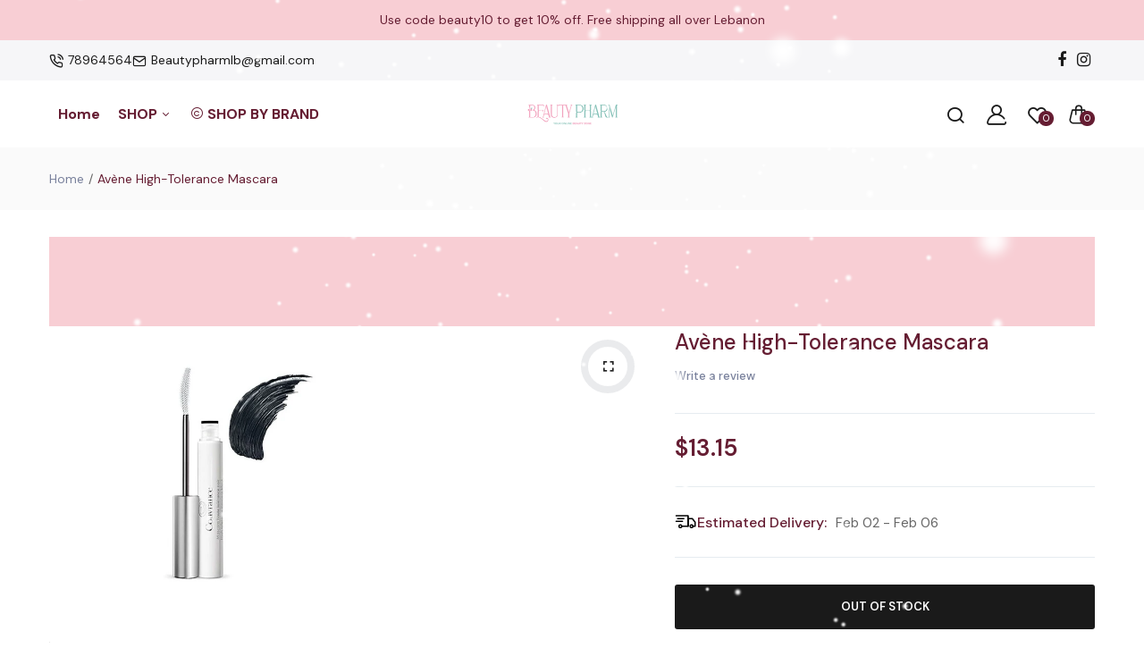

--- FILE ---
content_type: text/html; charset=utf-8
request_url: https://beautypharm-lb.com/products/avene-high-tolerance-mascara
body_size: 28386
content:
<!doctype html>
<html class="no-js" lang="en">
<head>
  <meta charset="utf-8">   
  <meta http-equiv="X-UA-Compatible" content="IE=edge">
  <meta name="theme-color" content="#aaaaaa">
  <meta name="format-detection" content="telephone=no"><link rel="canonical" href="https://beautypharm-lb.com/products/avene-high-tolerance-mascara"><link rel="prefetch" as="document" href="https://beautypharm-lb.com">
  <link rel="preconnect" href="//beaurty-pharm-lebanon.myshopify.com" crossorigin>
  <link rel="preconnect" href="//shopify.com" crossorigin>
  
  <title>Avène High-Tolerance Mascara&ndash; Beauty Pharm Lebanon</title>
    
      <meta name="description" content="Avène Couvrance Mascara High Tolerance Black is a hypoallergenic mask suitable for all kinds of eyes, even the most sensitive or those with contact lens. The high definition brush gives volume and separates the lashes, enhancing the look. With a long-lasting, high tolerance formula, and an easy and rapid make-up remova">
    
<link rel="shortcut icon" type="image/png" href="//beautypharm-lb.com/cdn/shop/files/beauty_pharm_logo_gry_32x.png?v=1721282034"><link rel="apple-touch-icon-precomposed" type="image/png" sizes="152x152" href="//beautypharm-lb.com/cdn/shop/files/beauty_pharm_logo_gry_152x.png?v=1721282034">
  <meta name="viewport" content="width=device-width,initial-scale=1">
  <meta name="theme-color" content="#2d2a6e">
  
  <link rel="preconnect" href="https://fonts.googleapis.com"><link rel="preconnect" href="https://fonts.gstatic.com" crossorigin><link href="https://fonts.googleapis.com/css2?family=DM+Sans:ital,wght@0,100;0,200;0,300;0,400;0,500;0,600;0,700;0,800;0,900;1,100;1,200;1,300;1,400;1,500;1,600;1,700;1,800;1,900&display=swap" rel="stylesheet"><style data-shopify>body{	font-family: DM Sans, sans-serif;;	font-weight: 400;}input,button{	font-family: DM Sans;}h1,.h1{	font-family: DM Sans, sans-serif;;	font-weight: ;}h2,.h2{	font-family: DM Sans, sans-serif;;	font-weight: ;}h3,.h3{	font-family: DM Sans, sans-serif;;	font-weight: ;}h4,.h4{	font-family: DM Sans, sans-serif;;	font-weight: ;}h5,.h5{	font-family: DM Sans, sans-serif;;	font-weight: ;}h6,.h6{	font-family: DM Sans, sans-serif;;	font-weight: ;}</style>
<link rel="preconnect" href=" //beautypharm-lb.com/cdn/shop/t/13/assets/style.fotorama.min.css?v=106436700360161332531721297451" crossorigin>
<link rel="preload" as="style" href="//beautypharm-lb.com/cdn/shop/t/13/assets/style.fotorama.min.css?v=106436700360161332531721297451">
<link href="//beautypharm-lb.com/cdn/shop/t/13/assets/style.fotorama.min.css?v=106436700360161332531721297451" rel="stylesheet" type="text/css" media="all" /> 
<link rel="preconnect" href=" //beautypharm-lb.com/cdn/shop/t/13/assets/style.magnific-popup.min.css?v=166369077899702518891721297451" crossorigin>
<link rel="preload" as="style" href="//beautypharm-lb.com/cdn/shop/t/13/assets/style.magnific-popup.min.css?v=166369077899702518891721297451">
<link href="//beautypharm-lb.com/cdn/shop/t/13/assets/style.magnific-popup.min.css?v=166369077899702518891721297451" rel="stylesheet" type="text/css" media="all" /> 
<link rel="preconnect" href=" //beautypharm-lb.com/cdn/shop/t/13/assets/style.pre_theme.min.css?v=3886" crossorigin>
<link rel="preload" as="style" href="//beautypharm-lb.com/cdn/shop/t/13/assets/style.pre_theme.css?v=153219320677855345211721297451">
<link href="//beautypharm-lb.com/cdn/shop/t/13/assets/style.pre_theme.css?v=153219320677855345211721297451" rel="stylesheet" type="text/css" media="all" /> 
<link rel="preconnect" href=" //beautypharm-lb.com/cdn/shop/t/13/assets/style.line-awesome.min.css?v=81656002692593350661721297451" crossorigin>
<link rel="preload" as="style" href="//beautypharm-lb.com/cdn/shop/t/13/assets/style.line-awesome.min.css?v=81656002692593350661721297451">
<link href="//beautypharm-lb.com/cdn/shop/t/13/assets/style.line-awesome.min.css?v=81656002692593350661721297451" rel="stylesheet" type="text/css" media="all" /> 
<link rel="preconnect" href=" //beautypharm-lb.com/cdn/shop/t/13/assets/dukamarket.css?v=74901411931273550181721297447" crossorigin>
<link rel="preload" as="style" href="//beautypharm-lb.com/cdn/shop/t/13/assets/dukamarket.css?v=74901411931273550181721297447">
<link href="//beautypharm-lb.com/cdn/shop/t/13/assets/dukamarket.css?v=74901411931273550181721297447" rel="stylesheet" type="text/css" media="all" />  
<link rel="preconnect" href=" //beautypharm-lb.com/cdn/shop/t/13/assets/style.font-awesome.min.css?v=21869632697367095781721297451" crossorigin>
<link rel="preload" as="style" href="//beautypharm-lb.com/cdn/shop/t/13/assets/style.font-awesome.min.css?v=21869632697367095781721297451">
<link href="//beautypharm-lb.com/cdn/shop/t/13/assets/style.font-awesome.min.css?v=21869632697367095781721297451" rel="stylesheet" type="text/css" media="all" />
<link rel="preload" as="style" href="//beautypharm-lb.com/cdn/shop/t/13/assets/style.linearicons-free.css?v=42576630638055735471721297451">
<link href="//beautypharm-lb.com/cdn/shop/t/13/assets/style.linearicons-free.css?v=42576630638055735471721297451" rel="stylesheet" type="text/css" media="all" />
<link rel="preconnect" href=" //beautypharm-lb.com/cdn/shop/t/13/assets/style.slick-theme.min.css?v=161686070267836145841721297451" crossorigin>
<link rel="preload" as="style" href="//beautypharm-lb.com/cdn/shop/t/13/assets/style.slick-theme.min.css?v=161686070267836145841721297451">
<link href="//beautypharm-lb.com/cdn/shop/t/13/assets/style.slick-theme.min.css?v=161686070267836145841721297451" rel="stylesheet" type="text/css" media="all" />
<link rel="preconnect" href=" //beautypharm-lb.com/cdn/shop/t/13/assets/style.slick.min.css?v=59802560899855143101721297451" crossorigin>
<link rel="preload" as="style" href="//beautypharm-lb.com/cdn/shop/t/13/assets/style.slick.min.css?v=59802560899855143101721297451">
<link href="//beautypharm-lb.com/cdn/shop/t/13/assets/style.slick.min.css?v=59802560899855143101721297451" rel="stylesheet" type="text/css" media="all" />
<link rel="preconnect" href=" //beautypharm-lb.com/cdn/shop/t/13/assets/animate.css?v=73132803757515804051721297447" crossorigin>
<link rel="preload" as="style" href="//beautypharm-lb.com/cdn/shop/t/13/assets/animate.css?v=73132803757515804051721297447">
<link href="//beautypharm-lb.com/cdn/shop/t/13/assets/animate.css?v=73132803757515804051721297447" rel="stylesheet" type="text/css" media="all" />

<link rel="preconnect" href="//beautypharm-lb.com/cdn/shop/t/13/assets/style.header1.css?v=168913314395572307461721297494" crossorigin>
<link rel="preload" as="style" href="//beautypharm-lb.com/cdn/shop/t/13/assets/style.header1.css?v=168913314395572307461721297494">
<link href="//beautypharm-lb.com/cdn/shop/t/13/assets/style.header1.css?v=168913314395572307461721297494" rel="stylesheet" type="text/css" media="all" /> 


<link rel="preconnect" href=" //beautypharm-lb.com/cdn/shop/t/13/assets/style.footer1.css?v=119952235220352109941721297494" crossorigin>
<link rel="preload" as="style" href="//beautypharm-lb.com/cdn/shop/t/13/assets/style.footer1.css?v=119952235220352109941721297494">
<link href="//beautypharm-lb.com/cdn/shop/t/13/assets/style.footer1.css?v=119952235220352109941721297494" rel="stylesheet" type="text/css" media="all" />
<link rel="preconnect" href=" //beautypharm-lb.com/cdn/shop/t/13/assets/global.css?v=125277514832604413371721314266" crossorigin>
<link rel="preload" as="style" href="//beautypharm-lb.com/cdn/shop/t/13/assets/global.css?v=125277514832604413371721314266">
<link href="//beautypharm-lb.com/cdn/shop/t/13/assets/global.css?v=125277514832604413371721314266" rel="stylesheet" type="text/css" media="all" />	
<link rel="preconnect" href=" //beautypharm-lb.com/cdn/shop/t/13/assets/style.product.css?v=111378692401376041671721297494" crossorigin>
<link rel="preload" as="style" href="//beautypharm-lb.com/cdn/shop/t/13/assets/style.product.css?v=111378692401376041671721297494">
<link href="//beautypharm-lb.com/cdn/shop/t/13/assets/style.product.css?v=111378692401376041671721297494" rel="stylesheet" type="text/css" media="all" />
<link rel="preconnect" href=" //beautypharm-lb.com/cdn/shop/t/13/assets/style.product_page.css?v=147758332257669900911721297494" crossorigin>
<link rel="preload" as="style" href="//beautypharm-lb.com/cdn/shop/t/13/assets/style.product_page.css?v=147758332257669900911721297494">
<link href="//beautypharm-lb.com/cdn/shop/t/13/assets/style.product_page.css?v=147758332257669900911721297494" rel="stylesheet" type="text/css" media="all" />
<link rel="preconnect" href=" //beautypharm-lb.com/cdn/shop/t/13/assets/style.blog.css?v=57890532564047040771721297494" crossorigin>
<link rel="preload" as="style" href="//beautypharm-lb.com/cdn/shop/t/13/assets/style.blog.css?v=57890532564047040771721297494">
<link href="//beautypharm-lb.com/cdn/shop/t/13/assets/style.blog.css?v=57890532564047040771721297494" rel="stylesheet" type="text/css" media="all" /> 
  


  <link rel="preconnect" href=" //beautypharm-lb.com/cdn/shop/t/13/assets/custom-color-variants.css?v=57799347514307920161721927686" crossorigin>
  <link rel="preload" as="style" href="//beautypharm-lb.com/cdn/shop/t/13/assets/custom-color-variants.css?v=57799347514307920161721927686">
  <link href="//beautypharm-lb.com/cdn/shop/t/13/assets/custom-color-variants.css?v=57799347514307920161721927686" rel="stylesheet" type="text/css" media="all" />


  <script>(function(){if(typeof EventTarget!=="undefined"){let func=EventTarget.prototype.addEventListener;EventTarget.prototype.addEventListener=function(type,fn,capture){this.func=func;if(typeof capture!=="boolean"){capture=capture||{};capture.passive=!1}
this.func(type,fn,capture)}}}())</script>
<script src="//beautypharm-lb.com/cdn/shop/t/13/assets/jquery.min.js?v=8324501383853434791721297450"></script>
<script src="//beautypharm-lb.com/cdn/shop/t/13/assets/admin_setting.js?v=100738664718483591771721297493" defer="defer"></script>
<script src="//cdn.shopify.com/s/javascripts/currencies.js" defer="defer"></script>
<script src="//beautypharm-lb.com/cdn/shop/t/13/assets/jquery.currencies.min.js?v=106585551715055709661721297449" defer="defer"></script>
<script src="//beautypharm-lb.com/cdn/shop/t/13/assets/jquery.vendor.js?v=94035676792795509311721297450" defer="defer" id="cms_js"
        data-lazysizes='//beautypharm-lb.com/cdn/shop/t/13/assets/jquery.lazysizes.min.js?v=57058462155833580531721297449'
        data-slick='//beautypharm-lb.com/cdn/shop/t/13/assets/jquery.slick.min.js?v=71779134894361685811721297450'
        data-sc='//beautypharm-lb.com/cdn/shopifycloud/storefront/assets/themes_support/shopify_common-5f594365.js'
        data-cookie='//beautypharm-lb.com/cdn/shop/t/13/assets/jquery.cookie.js?v=177500111459531585031721297449'
        data-pjax='//beautypharm-lb.com/cdn/shop/t/13/assets/jquery.pjax.js?v=91449123784144015491721297450'
        data-countdown='//beautypharm-lb.com/cdn/shop/t/13/assets/jquery.countdown.min.js?v=165085004369697484571721297449'
        data-ui='//beautypharm-lb.com/cdn/shop/t/13/assets/jquery.ui.min.js?v=69021466927206107901721297450'
        data-fotorama='//beautypharm-lb.com/cdn/shop/t/13/assets/jquery.plugin.fotorama.min.js?v=66951651994545328081721297450'
        data-ez='//beautypharm-lb.com/cdn/shop/t/13/assets/jquery.ez-plus.min.js?v=101369038986024691821721297449'
        data-main='//beautypharm-lb.com/cdn/shop/t/13/assets/jquery.interact-function.js?v=11416932942902397741746621313'
        data-packery='//beautypharm-lb.com/cdn/shop/t/13/assets/jquery.packery.pkgd.min.js?v=77024133318628480961721297450'
        data-isotope='//beautypharm-lb.com/cdn/shop/t/13/assets/jquery.isotope.pkgd.min.js?v=59319809479902700221721297449'
        data-shopify='//beautypharm-lb.com/cdn/shop/t/13/assets/jquery.shopify.min.js?v=87371165692206551131721297450'
        data-gridslider='//beautypharm-lb.com/cdn/shop/t/13/assets/grid-slider.js?v=10853197957587579221721297449'
        data-validate='//beautypharm-lb.com/cdn/shop/t/13/assets/jquery.validate.js?v=59454712949848708031721297450'
        data-accordion='//beautypharm-lb.com/cdn/shop/t/13/assets/magicaccordion.js?v=155544292804177353601721297451'
        data-sticky-sidebar='//beautypharm-lb.com/cdn/shop/t/13/assets/jquery.sticky-sidebar.js?v=17284366095230779641721297450'
        data-magnific-popup='//beautypharm-lb.com/cdn/shop/t/13/assets/jquery.magnific-popup.min.js?v=184369421263510081681721297449'
        data-infinitescroll='//beautypharm-lb.com/cdn/shop/t/13/assets/infinitescroll.js?v=34579145206896286971721297449'
        data-waypoints='//beautypharm-lb.com/cdn/shop/t/13/assets/waypoints.js?v=23579171679490999281721297452'
        data-counterup='//beautypharm-lb.com/cdn/shop/t/13/assets/counterup.min.js?v=97866477266021736771721297447'
        data-wow='//beautypharm-lb.com/cdn/shop/t/13/assets/wow.min.js?v=115119078963534947431721297452'
        data-masonry='//beautypharm-lb.com/cdn/shop/t/13/assets/jquery.masonry.js?v=53754347867532378091721297450'
        data-custom='//beautypharm-lb.com/cdn/shop/t/13/assets/jquery.custom.js?v=144058047845513688821721297449'
        >
</script>
  
  <script>
    var theme = { moneyFormat: "${{amount}}",moneyFormatWithCurrency: "${{amount}} USD", };
    document.documentElement.className = document.documentElement.className.replace('no-js', 'js');
    const type_name = "product", t_cartCount = 1,t_shop_currency = "USD", t_moneyFormat = "\u003cspan class='money'\u003e$\u003c\/span\u003e", t_cart_url = "\/cart", pr_re_url = "\/recommendations\/products"; 
     $(window).on('load', function () {
          $("html:not('.no-js') .page-load").fadeOut("slow")
     });    
  </script>
	<script>window.performance && window.performance.mark && window.performance.mark('shopify.content_for_header.start');</script><meta id="shopify-digital-wallet" name="shopify-digital-wallet" content="/56321212586/digital_wallets/dialog">
<link rel="alternate" type="application/json+oembed" href="https://beautypharm-lb.com/products/avene-high-tolerance-mascara.oembed">
<script async="async" src="/checkouts/internal/preloads.js?locale=en-US"></script>
<script id="shopify-features" type="application/json">{"accessToken":"6d08d150f0564893a0295035b1af8ead","betas":["rich-media-storefront-analytics"],"domain":"beautypharm-lb.com","predictiveSearch":true,"shopId":56321212586,"locale":"en"}</script>
<script>var Shopify = Shopify || {};
Shopify.shop = "beaurty-pharm-lebanon.myshopify.com";
Shopify.locale = "en";
Shopify.currency = {"active":"USD","rate":"1.0"};
Shopify.country = "US";
Shopify.theme = {"name":"sofine old","id":143450865887,"schema_name":"Sofine theme","schema_version":"2.0.0","theme_store_id":null,"role":"main"};
Shopify.theme.handle = "null";
Shopify.theme.style = {"id":null,"handle":null};
Shopify.cdnHost = "beautypharm-lb.com/cdn";
Shopify.routes = Shopify.routes || {};
Shopify.routes.root = "/";</script>
<script type="module">!function(o){(o.Shopify=o.Shopify||{}).modules=!0}(window);</script>
<script>!function(o){function n(){var o=[];function n(){o.push(Array.prototype.slice.apply(arguments))}return n.q=o,n}var t=o.Shopify=o.Shopify||{};t.loadFeatures=n(),t.autoloadFeatures=n()}(window);</script>
<script id="shop-js-analytics" type="application/json">{"pageType":"product"}</script>
<script defer="defer" async type="module" src="//beautypharm-lb.com/cdn/shopifycloud/shop-js/modules/v2/client.init-shop-cart-sync_BN7fPSNr.en.esm.js"></script>
<script defer="defer" async type="module" src="//beautypharm-lb.com/cdn/shopifycloud/shop-js/modules/v2/chunk.common_Cbph3Kss.esm.js"></script>
<script defer="defer" async type="module" src="//beautypharm-lb.com/cdn/shopifycloud/shop-js/modules/v2/chunk.modal_DKumMAJ1.esm.js"></script>
<script type="module">
  await import("//beautypharm-lb.com/cdn/shopifycloud/shop-js/modules/v2/client.init-shop-cart-sync_BN7fPSNr.en.esm.js");
await import("//beautypharm-lb.com/cdn/shopifycloud/shop-js/modules/v2/chunk.common_Cbph3Kss.esm.js");
await import("//beautypharm-lb.com/cdn/shopifycloud/shop-js/modules/v2/chunk.modal_DKumMAJ1.esm.js");

  window.Shopify.SignInWithShop?.initShopCartSync?.({"fedCMEnabled":true,"windoidEnabled":true});

</script>
<script>(function() {
  var isLoaded = false;
  function asyncLoad() {
    if (isLoaded) return;
    isLoaded = true;
    var urls = ["\/\/cdn.shopify.com\/proxy\/16e2d3255d595bae8727217487053517283bd0d68136ca816a40017b37da197f\/api.goaffpro.com\/loader.js?shop=beaurty-pharm-lebanon.myshopify.com\u0026sp-cache-control=cHVibGljLCBtYXgtYWdlPTkwMA","\/\/cdn.shopify.com\/proxy\/6cf78928781d05f50c084e2d3d91b39d7212a26657277a2c799bcc161402d05e\/apps.anhkiet.info\/snowfall-effect\/scripts\/c5a6da2f38d7706473f015a686ee1e4c.js?token=20251214073051\u0026shop=beaurty-pharm-lebanon.myshopify.com\u0026sp-cache-control=cHVibGljLCBtYXgtYWdlPTkwMA"];
    for (var i = 0; i < urls.length; i++) {
      var s = document.createElement('script');
      s.type = 'text/javascript';
      s.async = true;
      s.src = urls[i];
      var x = document.getElementsByTagName('script')[0];
      x.parentNode.insertBefore(s, x);
    }
  };
  if(window.attachEvent) {
    window.attachEvent('onload', asyncLoad);
  } else {
    window.addEventListener('load', asyncLoad, false);
  }
})();</script>
<script id="__st">var __st={"a":56321212586,"offset":10800,"reqid":"0ab07fd0-a52d-4734-86ab-ebd9b6552c4f-1769952472","pageurl":"beautypharm-lb.com\/products\/avene-high-tolerance-mascara","u":"e2a3b61e1dbf","p":"product","rtyp":"product","rid":7953427923167};</script>
<script>window.ShopifyPaypalV4VisibilityTracking = true;</script>
<script id="captcha-bootstrap">!function(){'use strict';const t='contact',e='account',n='new_comment',o=[[t,t],['blogs',n],['comments',n],[t,'customer']],c=[[e,'customer_login'],[e,'guest_login'],[e,'recover_customer_password'],[e,'create_customer']],r=t=>t.map((([t,e])=>`form[action*='/${t}']:not([data-nocaptcha='true']) input[name='form_type'][value='${e}']`)).join(','),a=t=>()=>t?[...document.querySelectorAll(t)].map((t=>t.form)):[];function s(){const t=[...o],e=r(t);return a(e)}const i='password',u='form_key',d=['recaptcha-v3-token','g-recaptcha-response','h-captcha-response',i],f=()=>{try{return window.sessionStorage}catch{return}},m='__shopify_v',_=t=>t.elements[u];function p(t,e,n=!1){try{const o=window.sessionStorage,c=JSON.parse(o.getItem(e)),{data:r}=function(t){const{data:e,action:n}=t;return t[m]||n?{data:e,action:n}:{data:t,action:n}}(c);for(const[e,n]of Object.entries(r))t.elements[e]&&(t.elements[e].value=n);n&&o.removeItem(e)}catch(o){console.error('form repopulation failed',{error:o})}}const l='form_type',E='cptcha';function T(t){t.dataset[E]=!0}const w=window,h=w.document,L='Shopify',v='ce_forms',y='captcha';let A=!1;((t,e)=>{const n=(g='f06e6c50-85a8-45c8-87d0-21a2b65856fe',I='https://cdn.shopify.com/shopifycloud/storefront-forms-hcaptcha/ce_storefront_forms_captcha_hcaptcha.v1.5.2.iife.js',D={infoText:'Protected by hCaptcha',privacyText:'Privacy',termsText:'Terms'},(t,e,n)=>{const o=w[L][v],c=o.bindForm;if(c)return c(t,g,e,D).then(n);var r;o.q.push([[t,g,e,D],n]),r=I,A||(h.body.append(Object.assign(h.createElement('script'),{id:'captcha-provider',async:!0,src:r})),A=!0)});var g,I,D;w[L]=w[L]||{},w[L][v]=w[L][v]||{},w[L][v].q=[],w[L][y]=w[L][y]||{},w[L][y].protect=function(t,e){n(t,void 0,e),T(t)},Object.freeze(w[L][y]),function(t,e,n,w,h,L){const[v,y,A,g]=function(t,e,n){const i=e?o:[],u=t?c:[],d=[...i,...u],f=r(d),m=r(i),_=r(d.filter((([t,e])=>n.includes(e))));return[a(f),a(m),a(_),s()]}(w,h,L),I=t=>{const e=t.target;return e instanceof HTMLFormElement?e:e&&e.form},D=t=>v().includes(t);t.addEventListener('submit',(t=>{const e=I(t);if(!e)return;const n=D(e)&&!e.dataset.hcaptchaBound&&!e.dataset.recaptchaBound,o=_(e),c=g().includes(e)&&(!o||!o.value);(n||c)&&t.preventDefault(),c&&!n&&(function(t){try{if(!f())return;!function(t){const e=f();if(!e)return;const n=_(t);if(!n)return;const o=n.value;o&&e.removeItem(o)}(t);const e=Array.from(Array(32),(()=>Math.random().toString(36)[2])).join('');!function(t,e){_(t)||t.append(Object.assign(document.createElement('input'),{type:'hidden',name:u})),t.elements[u].value=e}(t,e),function(t,e){const n=f();if(!n)return;const o=[...t.querySelectorAll(`input[type='${i}']`)].map((({name:t})=>t)),c=[...d,...o],r={};for(const[a,s]of new FormData(t).entries())c.includes(a)||(r[a]=s);n.setItem(e,JSON.stringify({[m]:1,action:t.action,data:r}))}(t,e)}catch(e){console.error('failed to persist form',e)}}(e),e.submit())}));const S=(t,e)=>{t&&!t.dataset[E]&&(n(t,e.some((e=>e===t))),T(t))};for(const o of['focusin','change'])t.addEventListener(o,(t=>{const e=I(t);D(e)&&S(e,y())}));const B=e.get('form_key'),M=e.get(l),P=B&&M;t.addEventListener('DOMContentLoaded',(()=>{const t=y();if(P)for(const e of t)e.elements[l].value===M&&p(e,B);[...new Set([...A(),...v().filter((t=>'true'===t.dataset.shopifyCaptcha))])].forEach((e=>S(e,t)))}))}(h,new URLSearchParams(w.location.search),n,t,e,['guest_login'])})(!0,!0)}();</script>
<script integrity="sha256-4kQ18oKyAcykRKYeNunJcIwy7WH5gtpwJnB7kiuLZ1E=" data-source-attribution="shopify.loadfeatures" defer="defer" src="//beautypharm-lb.com/cdn/shopifycloud/storefront/assets/storefront/load_feature-a0a9edcb.js" crossorigin="anonymous"></script>
<script data-source-attribution="shopify.dynamic_checkout.dynamic.init">var Shopify=Shopify||{};Shopify.PaymentButton=Shopify.PaymentButton||{isStorefrontPortableWallets:!0,init:function(){window.Shopify.PaymentButton.init=function(){};var t=document.createElement("script");t.src="https://beautypharm-lb.com/cdn/shopifycloud/portable-wallets/latest/portable-wallets.en.js",t.type="module",document.head.appendChild(t)}};
</script>
<script data-source-attribution="shopify.dynamic_checkout.buyer_consent">
  function portableWalletsHideBuyerConsent(e){var t=document.getElementById("shopify-buyer-consent"),n=document.getElementById("shopify-subscription-policy-button");t&&n&&(t.classList.add("hidden"),t.setAttribute("aria-hidden","true"),n.removeEventListener("click",e))}function portableWalletsShowBuyerConsent(e){var t=document.getElementById("shopify-buyer-consent"),n=document.getElementById("shopify-subscription-policy-button");t&&n&&(t.classList.remove("hidden"),t.removeAttribute("aria-hidden"),n.addEventListener("click",e))}window.Shopify?.PaymentButton&&(window.Shopify.PaymentButton.hideBuyerConsent=portableWalletsHideBuyerConsent,window.Shopify.PaymentButton.showBuyerConsent=portableWalletsShowBuyerConsent);
</script>
<script data-source-attribution="shopify.dynamic_checkout.cart.bootstrap">document.addEventListener("DOMContentLoaded",(function(){function t(){return document.querySelector("shopify-accelerated-checkout-cart, shopify-accelerated-checkout")}if(t())Shopify.PaymentButton.init();else{new MutationObserver((function(e,n){t()&&(Shopify.PaymentButton.init(),n.disconnect())})).observe(document.body,{childList:!0,subtree:!0})}}));
</script>
<script id="sections-script" data-sections="top-bar" defer="defer" src="//beautypharm-lb.com/cdn/shop/t/13/compiled_assets/scripts.js?v=3886"></script>
<script>window.performance && window.performance.mark && window.performance.mark('shopify.content_for_header.end');</script>
<meta property="og:image" content="https://cdn.shopify.com/s/files/1/0563/2121/2586/products/product-avenehigh-tolerance-mascaras-637333683384188150_1.jpg?v=1669532883" />
<meta property="og:image:secure_url" content="https://cdn.shopify.com/s/files/1/0563/2121/2586/products/product-avenehigh-tolerance-mascaras-637333683384188150_1.jpg?v=1669532883" />
<meta property="og:image:width" content="1000" />
<meta property="og:image:height" content="1000" />
<link href="https://monorail-edge.shopifysvc.com" rel="dns-prefetch">
<script>(function(){if ("sendBeacon" in navigator && "performance" in window) {try {var session_token_from_headers = performance.getEntriesByType('navigation')[0].serverTiming.find(x => x.name == '_s').description;} catch {var session_token_from_headers = undefined;}var session_cookie_matches = document.cookie.match(/_shopify_s=([^;]*)/);var session_token_from_cookie = session_cookie_matches && session_cookie_matches.length === 2 ? session_cookie_matches[1] : "";var session_token = session_token_from_headers || session_token_from_cookie || "";function handle_abandonment_event(e) {var entries = performance.getEntries().filter(function(entry) {return /monorail-edge.shopifysvc.com/.test(entry.name);});if (!window.abandonment_tracked && entries.length === 0) {window.abandonment_tracked = true;var currentMs = Date.now();var navigation_start = performance.timing.navigationStart;var payload = {shop_id: 56321212586,url: window.location.href,navigation_start,duration: currentMs - navigation_start,session_token,page_type: "product"};window.navigator.sendBeacon("https://monorail-edge.shopifysvc.com/v1/produce", JSON.stringify({schema_id: "online_store_buyer_site_abandonment/1.1",payload: payload,metadata: {event_created_at_ms: currentMs,event_sent_at_ms: currentMs}}));}}window.addEventListener('pagehide', handle_abandonment_event);}}());</script>
<script id="web-pixels-manager-setup">(function e(e,d,r,n,o){if(void 0===o&&(o={}),!Boolean(null===(a=null===(i=window.Shopify)||void 0===i?void 0:i.analytics)||void 0===a?void 0:a.replayQueue)){var i,a;window.Shopify=window.Shopify||{};var t=window.Shopify;t.analytics=t.analytics||{};var s=t.analytics;s.replayQueue=[],s.publish=function(e,d,r){return s.replayQueue.push([e,d,r]),!0};try{self.performance.mark("wpm:start")}catch(e){}var l=function(){var e={modern:/Edge?\/(1{2}[4-9]|1[2-9]\d|[2-9]\d{2}|\d{4,})\.\d+(\.\d+|)|Firefox\/(1{2}[4-9]|1[2-9]\d|[2-9]\d{2}|\d{4,})\.\d+(\.\d+|)|Chrom(ium|e)\/(9{2}|\d{3,})\.\d+(\.\d+|)|(Maci|X1{2}).+ Version\/(15\.\d+|(1[6-9]|[2-9]\d|\d{3,})\.\d+)([,.]\d+|)( \(\w+\)|)( Mobile\/\w+|) Safari\/|Chrome.+OPR\/(9{2}|\d{3,})\.\d+\.\d+|(CPU[ +]OS|iPhone[ +]OS|CPU[ +]iPhone|CPU IPhone OS|CPU iPad OS)[ +]+(15[._]\d+|(1[6-9]|[2-9]\d|\d{3,})[._]\d+)([._]\d+|)|Android:?[ /-](13[3-9]|1[4-9]\d|[2-9]\d{2}|\d{4,})(\.\d+|)(\.\d+|)|Android.+Firefox\/(13[5-9]|1[4-9]\d|[2-9]\d{2}|\d{4,})\.\d+(\.\d+|)|Android.+Chrom(ium|e)\/(13[3-9]|1[4-9]\d|[2-9]\d{2}|\d{4,})\.\d+(\.\d+|)|SamsungBrowser\/([2-9]\d|\d{3,})\.\d+/,legacy:/Edge?\/(1[6-9]|[2-9]\d|\d{3,})\.\d+(\.\d+|)|Firefox\/(5[4-9]|[6-9]\d|\d{3,})\.\d+(\.\d+|)|Chrom(ium|e)\/(5[1-9]|[6-9]\d|\d{3,})\.\d+(\.\d+|)([\d.]+$|.*Safari\/(?![\d.]+ Edge\/[\d.]+$))|(Maci|X1{2}).+ Version\/(10\.\d+|(1[1-9]|[2-9]\d|\d{3,})\.\d+)([,.]\d+|)( \(\w+\)|)( Mobile\/\w+|) Safari\/|Chrome.+OPR\/(3[89]|[4-9]\d|\d{3,})\.\d+\.\d+|(CPU[ +]OS|iPhone[ +]OS|CPU[ +]iPhone|CPU IPhone OS|CPU iPad OS)[ +]+(10[._]\d+|(1[1-9]|[2-9]\d|\d{3,})[._]\d+)([._]\d+|)|Android:?[ /-](13[3-9]|1[4-9]\d|[2-9]\d{2}|\d{4,})(\.\d+|)(\.\d+|)|Mobile Safari.+OPR\/([89]\d|\d{3,})\.\d+\.\d+|Android.+Firefox\/(13[5-9]|1[4-9]\d|[2-9]\d{2}|\d{4,})\.\d+(\.\d+|)|Android.+Chrom(ium|e)\/(13[3-9]|1[4-9]\d|[2-9]\d{2}|\d{4,})\.\d+(\.\d+|)|Android.+(UC? ?Browser|UCWEB|U3)[ /]?(15\.([5-9]|\d{2,})|(1[6-9]|[2-9]\d|\d{3,})\.\d+)\.\d+|SamsungBrowser\/(5\.\d+|([6-9]|\d{2,})\.\d+)|Android.+MQ{2}Browser\/(14(\.(9|\d{2,})|)|(1[5-9]|[2-9]\d|\d{3,})(\.\d+|))(\.\d+|)|K[Aa][Ii]OS\/(3\.\d+|([4-9]|\d{2,})\.\d+)(\.\d+|)/},d=e.modern,r=e.legacy,n=navigator.userAgent;return n.match(d)?"modern":n.match(r)?"legacy":"unknown"}(),u="modern"===l?"modern":"legacy",c=(null!=n?n:{modern:"",legacy:""})[u],f=function(e){return[e.baseUrl,"/wpm","/b",e.hashVersion,"modern"===e.buildTarget?"m":"l",".js"].join("")}({baseUrl:d,hashVersion:r,buildTarget:u}),m=function(e){var d=e.version,r=e.bundleTarget,n=e.surface,o=e.pageUrl,i=e.monorailEndpoint;return{emit:function(e){var a=e.status,t=e.errorMsg,s=(new Date).getTime(),l=JSON.stringify({metadata:{event_sent_at_ms:s},events:[{schema_id:"web_pixels_manager_load/3.1",payload:{version:d,bundle_target:r,page_url:o,status:a,surface:n,error_msg:t},metadata:{event_created_at_ms:s}}]});if(!i)return console&&console.warn&&console.warn("[Web Pixels Manager] No Monorail endpoint provided, skipping logging."),!1;try{return self.navigator.sendBeacon.bind(self.navigator)(i,l)}catch(e){}var u=new XMLHttpRequest;try{return u.open("POST",i,!0),u.setRequestHeader("Content-Type","text/plain"),u.send(l),!0}catch(e){return console&&console.warn&&console.warn("[Web Pixels Manager] Got an unhandled error while logging to Monorail."),!1}}}}({version:r,bundleTarget:l,surface:e.surface,pageUrl:self.location.href,monorailEndpoint:e.monorailEndpoint});try{o.browserTarget=l,function(e){var d=e.src,r=e.async,n=void 0===r||r,o=e.onload,i=e.onerror,a=e.sri,t=e.scriptDataAttributes,s=void 0===t?{}:t,l=document.createElement("script"),u=document.querySelector("head"),c=document.querySelector("body");if(l.async=n,l.src=d,a&&(l.integrity=a,l.crossOrigin="anonymous"),s)for(var f in s)if(Object.prototype.hasOwnProperty.call(s,f))try{l.dataset[f]=s[f]}catch(e){}if(o&&l.addEventListener("load",o),i&&l.addEventListener("error",i),u)u.appendChild(l);else{if(!c)throw new Error("Did not find a head or body element to append the script");c.appendChild(l)}}({src:f,async:!0,onload:function(){if(!function(){var e,d;return Boolean(null===(d=null===(e=window.Shopify)||void 0===e?void 0:e.analytics)||void 0===d?void 0:d.initialized)}()){var d=window.webPixelsManager.init(e)||void 0;if(d){var r=window.Shopify.analytics;r.replayQueue.forEach((function(e){var r=e[0],n=e[1],o=e[2];d.publishCustomEvent(r,n,o)})),r.replayQueue=[],r.publish=d.publishCustomEvent,r.visitor=d.visitor,r.initialized=!0}}},onerror:function(){return m.emit({status:"failed",errorMsg:"".concat(f," has failed to load")})},sri:function(e){var d=/^sha384-[A-Za-z0-9+/=]+$/;return"string"==typeof e&&d.test(e)}(c)?c:"",scriptDataAttributes:o}),m.emit({status:"loading"})}catch(e){m.emit({status:"failed",errorMsg:(null==e?void 0:e.message)||"Unknown error"})}}})({shopId: 56321212586,storefrontBaseUrl: "https://beautypharm-lb.com",extensionsBaseUrl: "https://extensions.shopifycdn.com/cdn/shopifycloud/web-pixels-manager",monorailEndpoint: "https://monorail-edge.shopifysvc.com/unstable/produce_batch",surface: "storefront-renderer",enabledBetaFlags: ["2dca8a86"],webPixelsConfigList: [{"id":"907215071","configuration":"{\"shop\":\"beaurty-pharm-lebanon.myshopify.com\",\"cookie_duration\":\"604800\"}","eventPayloadVersion":"v1","runtimeContext":"STRICT","scriptVersion":"a2e7513c3708f34b1f617d7ce88f9697","type":"APP","apiClientId":2744533,"privacyPurposes":["ANALYTICS","MARKETING"],"dataSharingAdjustments":{"protectedCustomerApprovalScopes":["read_customer_address","read_customer_email","read_customer_name","read_customer_personal_data","read_customer_phone"]}},{"id":"shopify-app-pixel","configuration":"{}","eventPayloadVersion":"v1","runtimeContext":"STRICT","scriptVersion":"0450","apiClientId":"shopify-pixel","type":"APP","privacyPurposes":["ANALYTICS","MARKETING"]},{"id":"shopify-custom-pixel","eventPayloadVersion":"v1","runtimeContext":"LAX","scriptVersion":"0450","apiClientId":"shopify-pixel","type":"CUSTOM","privacyPurposes":["ANALYTICS","MARKETING"]}],isMerchantRequest: false,initData: {"shop":{"name":"Beauty Pharm Lebanon","paymentSettings":{"currencyCode":"USD"},"myshopifyDomain":"beaurty-pharm-lebanon.myshopify.com","countryCode":"LB","storefrontUrl":"https:\/\/beautypharm-lb.com"},"customer":null,"cart":null,"checkout":null,"productVariants":[{"price":{"amount":13.15,"currencyCode":"USD"},"product":{"title":"Avène High-Tolerance Mascara","vendor":"Eau Thermal Avene","id":"7953427923167","untranslatedTitle":"Avène High-Tolerance Mascara","url":"\/products\/avene-high-tolerance-mascara","type":""},"id":"43804734030047","image":{"src":"\/\/beautypharm-lb.com\/cdn\/shop\/products\/product-avenehigh-tolerance-mascaras-637333683384188150_1.jpg?v=1669532883"},"sku":"","title":"Default Title","untranslatedTitle":"Default Title"}],"purchasingCompany":null},},"https://beautypharm-lb.com/cdn","1d2a099fw23dfb22ep557258f5m7a2edbae",{"modern":"","legacy":""},{"shopId":"56321212586","storefrontBaseUrl":"https:\/\/beautypharm-lb.com","extensionBaseUrl":"https:\/\/extensions.shopifycdn.com\/cdn\/shopifycloud\/web-pixels-manager","surface":"storefront-renderer","enabledBetaFlags":"[\"2dca8a86\"]","isMerchantRequest":"false","hashVersion":"1d2a099fw23dfb22ep557258f5m7a2edbae","publish":"custom","events":"[[\"page_viewed\",{}],[\"product_viewed\",{\"productVariant\":{\"price\":{\"amount\":13.15,\"currencyCode\":\"USD\"},\"product\":{\"title\":\"Avène High-Tolerance Mascara\",\"vendor\":\"Eau Thermal Avene\",\"id\":\"7953427923167\",\"untranslatedTitle\":\"Avène High-Tolerance Mascara\",\"url\":\"\/products\/avene-high-tolerance-mascara\",\"type\":\"\"},\"id\":\"43804734030047\",\"image\":{\"src\":\"\/\/beautypharm-lb.com\/cdn\/shop\/products\/product-avenehigh-tolerance-mascaras-637333683384188150_1.jpg?v=1669532883\"},\"sku\":\"\",\"title\":\"Default Title\",\"untranslatedTitle\":\"Default Title\"}}]]"});</script><script>
  window.ShopifyAnalytics = window.ShopifyAnalytics || {};
  window.ShopifyAnalytics.meta = window.ShopifyAnalytics.meta || {};
  window.ShopifyAnalytics.meta.currency = 'USD';
  var meta = {"product":{"id":7953427923167,"gid":"gid:\/\/shopify\/Product\/7953427923167","vendor":"Eau Thermal Avene","type":"","handle":"avene-high-tolerance-mascara","variants":[{"id":43804734030047,"price":1315,"name":"Avène High-Tolerance Mascara","public_title":null,"sku":""}],"remote":false},"page":{"pageType":"product","resourceType":"product","resourceId":7953427923167,"requestId":"0ab07fd0-a52d-4734-86ab-ebd9b6552c4f-1769952472"}};
  for (var attr in meta) {
    window.ShopifyAnalytics.meta[attr] = meta[attr];
  }
</script>
<script class="analytics">
  (function () {
    var customDocumentWrite = function(content) {
      var jquery = null;

      if (window.jQuery) {
        jquery = window.jQuery;
      } else if (window.Checkout && window.Checkout.$) {
        jquery = window.Checkout.$;
      }

      if (jquery) {
        jquery('body').append(content);
      }
    };

    var hasLoggedConversion = function(token) {
      if (token) {
        return document.cookie.indexOf('loggedConversion=' + token) !== -1;
      }
      return false;
    }

    var setCookieIfConversion = function(token) {
      if (token) {
        var twoMonthsFromNow = new Date(Date.now());
        twoMonthsFromNow.setMonth(twoMonthsFromNow.getMonth() + 2);

        document.cookie = 'loggedConversion=' + token + '; expires=' + twoMonthsFromNow;
      }
    }

    var trekkie = window.ShopifyAnalytics.lib = window.trekkie = window.trekkie || [];
    if (trekkie.integrations) {
      return;
    }
    trekkie.methods = [
      'identify',
      'page',
      'ready',
      'track',
      'trackForm',
      'trackLink'
    ];
    trekkie.factory = function(method) {
      return function() {
        var args = Array.prototype.slice.call(arguments);
        args.unshift(method);
        trekkie.push(args);
        return trekkie;
      };
    };
    for (var i = 0; i < trekkie.methods.length; i++) {
      var key = trekkie.methods[i];
      trekkie[key] = trekkie.factory(key);
    }
    trekkie.load = function(config) {
      trekkie.config = config || {};
      trekkie.config.initialDocumentCookie = document.cookie;
      var first = document.getElementsByTagName('script')[0];
      var script = document.createElement('script');
      script.type = 'text/javascript';
      script.onerror = function(e) {
        var scriptFallback = document.createElement('script');
        scriptFallback.type = 'text/javascript';
        scriptFallback.onerror = function(error) {
                var Monorail = {
      produce: function produce(monorailDomain, schemaId, payload) {
        var currentMs = new Date().getTime();
        var event = {
          schema_id: schemaId,
          payload: payload,
          metadata: {
            event_created_at_ms: currentMs,
            event_sent_at_ms: currentMs
          }
        };
        return Monorail.sendRequest("https://" + monorailDomain + "/v1/produce", JSON.stringify(event));
      },
      sendRequest: function sendRequest(endpointUrl, payload) {
        // Try the sendBeacon API
        if (window && window.navigator && typeof window.navigator.sendBeacon === 'function' && typeof window.Blob === 'function' && !Monorail.isIos12()) {
          var blobData = new window.Blob([payload], {
            type: 'text/plain'
          });

          if (window.navigator.sendBeacon(endpointUrl, blobData)) {
            return true;
          } // sendBeacon was not successful

        } // XHR beacon

        var xhr = new XMLHttpRequest();

        try {
          xhr.open('POST', endpointUrl);
          xhr.setRequestHeader('Content-Type', 'text/plain');
          xhr.send(payload);
        } catch (e) {
          console.log(e);
        }

        return false;
      },
      isIos12: function isIos12() {
        return window.navigator.userAgent.lastIndexOf('iPhone; CPU iPhone OS 12_') !== -1 || window.navigator.userAgent.lastIndexOf('iPad; CPU OS 12_') !== -1;
      }
    };
    Monorail.produce('monorail-edge.shopifysvc.com',
      'trekkie_storefront_load_errors/1.1',
      {shop_id: 56321212586,
      theme_id: 143450865887,
      app_name: "storefront",
      context_url: window.location.href,
      source_url: "//beautypharm-lb.com/cdn/s/trekkie.storefront.c59ea00e0474b293ae6629561379568a2d7c4bba.min.js"});

        };
        scriptFallback.async = true;
        scriptFallback.src = '//beautypharm-lb.com/cdn/s/trekkie.storefront.c59ea00e0474b293ae6629561379568a2d7c4bba.min.js';
        first.parentNode.insertBefore(scriptFallback, first);
      };
      script.async = true;
      script.src = '//beautypharm-lb.com/cdn/s/trekkie.storefront.c59ea00e0474b293ae6629561379568a2d7c4bba.min.js';
      first.parentNode.insertBefore(script, first);
    };
    trekkie.load(
      {"Trekkie":{"appName":"storefront","development":false,"defaultAttributes":{"shopId":56321212586,"isMerchantRequest":null,"themeId":143450865887,"themeCityHash":"4457406517311302425","contentLanguage":"en","currency":"USD","eventMetadataId":"f7b61513-8f82-4f97-a5a5-98e2932cd430"},"isServerSideCookieWritingEnabled":true,"monorailRegion":"shop_domain","enabledBetaFlags":["65f19447","b5387b81"]},"Session Attribution":{},"S2S":{"facebookCapiEnabled":false,"source":"trekkie-storefront-renderer","apiClientId":580111}}
    );

    var loaded = false;
    trekkie.ready(function() {
      if (loaded) return;
      loaded = true;

      window.ShopifyAnalytics.lib = window.trekkie;

      var originalDocumentWrite = document.write;
      document.write = customDocumentWrite;
      try { window.ShopifyAnalytics.merchantGoogleAnalytics.call(this); } catch(error) {};
      document.write = originalDocumentWrite;

      window.ShopifyAnalytics.lib.page(null,{"pageType":"product","resourceType":"product","resourceId":7953427923167,"requestId":"0ab07fd0-a52d-4734-86ab-ebd9b6552c4f-1769952472","shopifyEmitted":true});

      var match = window.location.pathname.match(/checkouts\/(.+)\/(thank_you|post_purchase)/)
      var token = match? match[1]: undefined;
      if (!hasLoggedConversion(token)) {
        setCookieIfConversion(token);
        window.ShopifyAnalytics.lib.track("Viewed Product",{"currency":"USD","variantId":43804734030047,"productId":7953427923167,"productGid":"gid:\/\/shopify\/Product\/7953427923167","name":"Avène High-Tolerance Mascara","price":"13.15","sku":"","brand":"Eau Thermal Avene","variant":null,"category":"","nonInteraction":true,"remote":false},undefined,undefined,{"shopifyEmitted":true});
      window.ShopifyAnalytics.lib.track("monorail:\/\/trekkie_storefront_viewed_product\/1.1",{"currency":"USD","variantId":43804734030047,"productId":7953427923167,"productGid":"gid:\/\/shopify\/Product\/7953427923167","name":"Avène High-Tolerance Mascara","price":"13.15","sku":"","brand":"Eau Thermal Avene","variant":null,"category":"","nonInteraction":true,"remote":false,"referer":"https:\/\/beautypharm-lb.com\/products\/avene-high-tolerance-mascara"});
      }
    });


        var eventsListenerScript = document.createElement('script');
        eventsListenerScript.async = true;
        eventsListenerScript.src = "//beautypharm-lb.com/cdn/shopifycloud/storefront/assets/shop_events_listener-3da45d37.js";
        document.getElementsByTagName('head')[0].appendChild(eventsListenerScript);

})();</script>
<script
  defer
  src="https://beautypharm-lb.com/cdn/shopifycloud/perf-kit/shopify-perf-kit-3.1.0.min.js"
  data-application="storefront-renderer"
  data-shop-id="56321212586"
  data-render-region="gcp-us-central1"
  data-page-type="product"
  data-theme-instance-id="143450865887"
  data-theme-name="Sofine theme"
  data-theme-version="2.0.0"
  data-monorail-region="shop_domain"
  data-resource-timing-sampling-rate="10"
  data-shs="true"
  data-shs-beacon="true"
  data-shs-export-with-fetch="true"
  data-shs-logs-sample-rate="1"
  data-shs-beacon-endpoint="https://beautypharm-lb.com/api/collect"
></script>
</head><body id="avene-high-tolerance-mascara" class=" subpage  template-product  " data-header="1">
  
  <div class="page-load circle-loadding"><span></span></div>
  
  <div class="main " style="transform: none;">
  <header id="header">  
    <script type="text/javascript"> var shopCurrency = 'USD'; jQuery(document).ready(function($) { Currency.format = 'money_format'; var shopCurrency = 'USD'; Currency.moneyFormats[shopCurrency].money_with_currency_format = "${{amount}} USD"; Currency.moneyFormats[shopCurrency].money_format = "${{amount}}"; var defaultCurrency = 'USD'; var cookieCurrency = Currency.cookie.read(); /* Fix for customer account pages */ $('span.money span.money').each(function() { $(this).parents('span.money').removeClass('money'); }); /* Saving the current price */ $('span.money').each(function() { $(this).attr('data-currency-USD', $(this).html()); }); /*  If there's no cookie. */ if (cookieCurrency == null) { if (shopCurrency !== defaultCurrency) { Currency.convertAll(shopCurrency, defaultCurrency); } else { Currency.currentCurrency = defaultCurrency; } } /* If the cookie value does not correspond to any value in the currency dropdown. */ else if ($('[name=currencies]').length && $('[name=currencies] option[value=' + cookieCurrency + ']').length == 0) { Currency.currentCurrency = shopCurrency; Currency.cookie.write(shopCurrency); } else if (cookieCurrency === shopCurrency) { Currency.currentCurrency = shopCurrency; } else { Currency.convertAll(shopCurrency, cookieCurrency); } $('[name=currencies]').val(Currency.currentCurrency).change(function() { var newCurrency = $(this).val(); Currency.convertAll(Currency.currentCurrency, newCurrency); $('.selected-currency').text(Currency.currentCurrency); }); var original_selectCallback = window.selectCallback; var selectCallback = function(variant, selector) { original_selectCallback(variant, selector); Currency.convertAll(shopCurrency, $('[name=currencies]').val()); $('.selected-currency').text(Currency.currentCurrency); }; $('body').on('ajaxCart.afterCartLoad', function(cart) { Currency.convertAll(shopCurrency, $('[name=currencies]').val()); $('.selected-currency').text(Currency.currentCurrency); }); $('.selected-currency').text(Currency.currentCurrency); $("input[data-get-rates ]").on('click', function() { $(".wrap-shipping-fee").css('opacity', '1'); }); /* Currency Choose */ $(document).on('click', '.currency-lists li', function(e) { $('.currency-lists li').removeClass("active"); $(this).addClass("active"); var name_currency = $(this).find(".code_currency").text(); $('.currency-picker__wrapper .chosen-single span').text(name_currency); $('.currency-picker').val(name_currency); $('.currency-picker').val(name_currency).change(); Currency.cookie.write(name_currency); $('.lang-currency').empty(); var id = $(this).attr("data-value"); $('.lang-currency').append($(".currency-lists ." + id).text()); });  if (cookieCurrency != null) { $currencyActive = $(".currency-lists ." + cookieCurrency); $currencyActive.addClass('active').siblings().removeClass('active'); $currencyActive.parent().addClass('active'); $('.lang-currency').empty(); $('.lang-currency').append($(".currency-lists ." + cookieCurrency).text()); };  }); </script>

        
        
              <div id="shopify-section-top-bar" class="shopify-section cms-top-header cms-top-bar">
  
  <div class="topbar  " >
    
    <div class="container">
      <div class="row">
        <div class="announcement-bar">
          		
                  	<div class="wrapper-bar-message topbar-center col-lg-12 col-12 col-md-12 flex">
                        <p class="announcement-bar__message">
                          Use code beauty10 to get 10% off.                                              Free shipping all over Lebanon <style data-shopify>
                          	.announcement-bar__message a{
                          		color:#1a1a1a;
                                  background-color:#ffffff;
                          	}
                              .announcement-bar__message a:hover{
                                  color:#ffffff;
                                  background-color:#1a1a1a;
                              }  
                          </style>
                        </p>
                      </div></div>
      </div>
    </div>
  </div>
  

<style data-shopify>
:root {
  --bg-top-bar:#f8ced4;
  --color-text-top-bar:#651d32;
}
</style>






</div>
    		  <div id="shopify-section-top-header" class="shopify-section cms-top-header">
  
  <div class="topbar hide-mobile" >
    <div class="container">
      <div class="row">
        <div class="announcement-bar">
          		
          		<div class="topbar-left col-lg-6 col-12 col-md-12 flex hide-mobile">
                    <div class="top_contac">
                      <ul><li><a href="tel:78964564"><i class="icon-phone-call"></i> 78964564</a></li>
                         
<li><a href="mailto:Beautypharmlb@gmail.com"><i class="icon-mail"></i> Beautypharmlb@gmail.com</a></li>
                         
                      </ul>
                    </div>
                  </div>
          		
          		<div class="topbar-right col-lg-6 col-md-6 col-sm-12 flex hide-mobile">
                    	
                      <ul class="menu-language parent-list">
                        
                        
                        
                      </ul> 
                      
                      
<div class="laber-social-link socials clearfix">
<ul class="list-socials ">
  
  
  <li class="facebook">
    <a  target="_blank" href="" title="Facebook"><i class="fa fa-facebook"></i></a>
  </li>
  
  
  
  
  <li class="instagram">
    <a  target="_blank" href="https://www.instagram.com/beautypharmlb2?igsh=MXVnMTdsMWR2cGl1YQ==" title="Instargram"><i class="fa fa-instagram" aria-hidden="true"></i></a>
  </li>
  

  
  
  
  
</ul>
</div>

                    	
                    </div></div>
      </div>
    </div>
  </div>
  

<style data-shopify>
:root {
  --bg-top-header:#f6f6f8;
  --color-text-top-header:#1a1a1a;
  --color-text-top-header-hover:#d93939;
}
</style>




</div>
              <div id="shopify-section-header1" class="shopify-section header_megamenu">
<div data-section-id="header1" data-section-type="header-section">
    
      


<div class="header logo-center-menu-left header-1-lines ">
  

    <div class="header-main-wrap"> 
      <div class="header-top">
        
        <div class="container ">
          <div class="row">
            
            <div class="header-nav-mobile col-md-3 col-3">
              <div class="js-mobile-menu menu-bar mobile-navigation">
                <span class="icon">
                  <svg viewBox="0 0 32 32" xmlns="http://www.w3.org/2000/svg"><defs><style>.cls-1{fill:none;}</style></defs><title/><g data-name="Layer 2" id="Layer_2"><path d="M28,10H4A1,1,0,0,1,4,8H28a1,1,0,0,1,0,2Z"/><path d="M28,17H4a1,1,0,0,1,0-2H28a1,1,0,0,1,0,2Z"/><path d="M28,24H4a1,1,0,0,1,0-2H28a1,1,0,0,1,0,2Z"/></g><g id="frame"><rect class="cls-1" height="32" width="32"/></g></svg>
                </span>
              </div>
            </div><div class="header-logo hide-desktop flex-1">
    
        <a href="/" class="site-header__logo-image" title="Beauty Pharm Lebanon">
          
<img                                          
             src="//beautypharm-lb.com/cdn/shop/files/unnamed_0c1e8014-a641-4bcc-9e68-9d9d288d6c40_165x@2x.png?v=1759396683"                      
             alt="Beauty Pharm Lebanon"
             height="46.38333333333333"
             width="165"
             style="max-width: 165px; width:auto; height:auto;">
        </a>
      
</div>
              
            <div class="col-md-5 col-5 hide-mobile ps-static"><!--  /End check -->
<!--  Check and get sticky menu-->


<!--/End check --> 
  <div class="header-nav-inner">
    <div class="box-header-nav">
      <div class="container-wapper">        
        <ul id="menu-main-menu" class="main-menu clone-main-menu" ><li id="item_d68538b5-22d3-4082-9b4b-6cf2ab00a70b" class="type_dropdown menu-item "  >
                       <a class="cms-item-title " href="/" target="_self">
                         Home


                         
                      </a>
                    </li><li id="item_dropdown_MgHHET" class="type_dropdown menu-item   has-children "  >
                       <a class="cms-item-title " href="" target="_self">
                         SHOP


                           <i class="icon-chevron-down"></i> 
                      </a>                      
                         <div class="submenu" >
                           	<div id="bk_dropdown_MgHHET" class="lazy_menu_mega lazyload" data-include="/search?q=dropdown_MgHHET&view=item_menu">
                           		<div class="loading_bg"></div>
                         	</div>  
                      	</div>
                      
                    </li>
                        <li id="item_simple_DjAQRx" class="menu-item type_simple" >
                          <a class="cms-item-title" href="/pages/brands" target="_self">
	<span class="icon">
      <i class="lab las la-copyright"></i>
	</span>  
SHOP BY BRAND

</a>
                        </li>
                    
</ul>
      </div>
    </div>
  </div>

</div>
            
            <div class="header-logo hide-mobile col-md-2 col-2"><div class="header-logo hide-mobile col">
  
  
  <a href="/" class="site-header__logo-image" aria-label="Beauty Pharm Lebanon">
    
<img                                          
         src="//beautypharm-lb.com/cdn/shop/files/unnamed_0c1e8014-a641-4bcc-9e68-9d9d288d6c40_165x@2x.png?v=1759396683"                      
         alt="Beauty Pharm Lebanon"
          height="46.38333333333333"
          width="165"
         style="max-width: 165px; width:auto; height:auto;">
  </a>

  

  
  
</div></div>
            
            <div class="header-top-meta  col-md-5">
              <ul class="header-control">
                
                
                  
                  
                  <li class="header_search  hide-mobile">
                    
                    <a href="/search" class="header-search push_side header-icon" data-id="#search_pupop" title="WHAT ARE YOU LOOKING FOR?">
                      <i class="icon-search"></i>   
                    </a>  
                    
                  </li> 
                    
                
                
                  
                  <li class="signin item-list hide-mobile">
                    
<a href="/account/login" data-id="#login_pupop"  class="push_side header-icon" title="Login / Register" >
                      <i class="icon-user"></i>
                      <span>Login / Register</span>
                    </a>
                    
                  </li>
                 
                
                <li class="laber-wishlist hide-mobile"> 
                  <a data-id="#wishlist_popup" href="javascript:void(0);" class="push_side header-icon"  title="Wishlist">
                    <i class="icon-heart"></i>
                    <span class="header__counter" data-js-wishlist-count="0">0</span>
                  </a>                        
                </li>
                
                
                
                  <li class="box-minicart">
                    <div class="minicart ">
                      <div class="cart-block  box-has-content">
                        <a href="/cart" class="push_side header-icon" data-id="#js_cart_popup" title="Cart">
                          <?xml version="1.0" ?><svg viewBox="0 0 32 32" xmlns="http://www.w3.org/2000/svg"><defs><style>.cls-1{fill:none;}</style></defs><title/><g data-name="Layer 2" id="Layer_2"><path d="M23.52,29h-15a5.48,5.48,0,0,1-5.31-6.83L6.25,9.76a1,1,0,0,1,1-.76H24a1,1,0,0,1,1,.7l3.78,12.16a5.49,5.49,0,0,1-.83,4.91A5.41,5.41,0,0,1,23.52,29ZM8,11,5.11,22.65A3.5,3.5,0,0,0,8.48,27h15a3.44,3.44,0,0,0,2.79-1.42,3.5,3.5,0,0,0,.53-3.13L23.28,11Z"/><path d="M20,17a1,1,0,0,1-1-1V8a3,3,0,0,0-6,0v8a1,1,0,0,1-2,0V8A5,5,0,0,1,21,8v8A1,1,0,0,1,20,17Z"/></g><g id="frame"><rect class="cls-1" height="32" width="32"/></g></svg>
                          <span class="header__counter js-cart-count" data-js-cart-count="0">0</span>
                        </a>    

                        <span data-total-price class="total-price"><span class="text">Cart: </span>
                          <span class="js-total-price">
                            $0.00</span>
                        </span>
                      </div>     
                    </div>
                  </li>
                               
               
              </ul>
            </div>
          </div>
        </div>
      </div>      
    </div>
</div>
  </div><style data-shopify>
:root {
  --color-bg-header:#ffffff;
  --color-bg-header-sticky:#ffffff;
  --color-icon-header:#1a1a1a;
  --color-count-header:#651d32;
}
</style>

</div>    		  
          
    </header>
     
    	<div id="shopify-section-breadcrumb" class="shopify-section laber_section laber-breadcrumb"><div class="breadcrumbs">
    <div class="container">
      <div class="outline-breadcrum">
        <div class="wrap-breadcrum h_left v_middle">
          <div class="breadcrum text_left">
 		  	
          
          <ul class="list-unstyled ">
            <li><a href="/" >Home</a></li><li><span>Avène High-Tolerance Mascara</span></li></ul>
          
          </div>
        </div>
      </div>
    </div>
  </div>
<style data-shopify>
	.breadcrumbs{
        
        margin-bottom:30px ;
        background-color:#fafafa;
	}
	.breadcrumbs .outline-breadcrum .wrap-breadcrum{
		height:70px ;
	}
    @media (max-width: 1024px) {
        .breadcrumbs{
       	 	background: #f2f2f6;
        	margin-bottom:15px ;
		}
        .breadcrumbs .outline-breadcrum .wrap-breadcrum{
        	height:50px ;
        }	
    }
</style>





</div>
        <div class="page-container clearfix " id="PageContainer">
          <div class="container ">
          <div class="row row-15">
            
            <main id="MainContent " class="col">
              <div id="shopify-section-template--18163002966239__main" class="shopify-section laber-product-information">




<section>
<div itemscope itemtype="http://schema.org/Product">
  <meta itemprop="name" content="Avène High-Tolerance Mascara">
  <meta itemprop="url" content="https://beautypharm-lb.com/products/avene-high-tolerance-mascara">
  <meta itemprop="image" content="//beautypharm-lb.com/cdn/shop/products/product-avenehigh-tolerance-mascaras-637333683384188150_1_grande.jpg?v=1669532883">
<div class="main-content shop-page main-content-detail" 
     style="background-color:#f8ced4;
            padding-top:100px;
            padding-bottom:0px;">
 
    <div id="laber_template--18163002966239__main">
      <div class="content-offset grid_2_column">
        <div class="js_product_single" id="product-single" data-js-product >
          <script class="data-json-product" type="application/json">{"id":"7953427923167","handle":"avene-high-tolerance-mascara","variants":[{"id":43804734030047,"title":"Default Title","option1":"Default Title","option2":null,"option3":null,"sku":"","requires_shipping":true,"taxable":false,"featured_image":null,"available":false,"name":"Avène High-Tolerance Mascara","public_title":null,"options":["Default Title"],"price":1315,"weight":0,"compare_at_price":null,"inventory_management":"shopify","barcode":"3282779420884","requires_selling_plan":false,"selling_plan_allocations":[]}],"variants_quantity":[],"variants_price_sale_details":[],"options":["Title"],"images":[ {"id":"39088631611615","src":"//beautypharm-lb.com/cdn/shop/products/product-avenehigh-tolerance-mascaras-637333683384188150_1.jpg?v=1669532883"} ], "media":[ {"id":"31676882223327"}],"metafields":{},"variants_metafields":[],"default_variant_id":"43804734030047","image_size":""}
</script>
          <div class="row details-info">
          <div class="details-thumb col-xs-12 col-sm-12  col-md-7 col-lg-7 ">
    <div class="product-cover-thumbnails">
      
          <div class="cms-wrap-main-slider grid_2_column">
            <div class="wrap-main-slider">
              <div data-slide-main data-width-zoom="0" data-height-zoom="0"  class="slider-fors">   
  
                
                  <div id="main_img_39088631611615" data-image-id="39088631611615"  class="full-item"><img  data-style-zoom ="3" class="main-image js-image-39088631611615" data-zoom-image="//beautypharm-lb.com/cdn/shop/products/product-avenehigh-tolerance-mascaras-637333683384188150_1_1920x.jpg?v=1669532883"  src="//beautypharm-lb.com/cdn/shop/products/product-avenehigh-tolerance-mascaras-637333683384188150_1_grande.jpg?v=1669532883" style="width:100%; height:auto"alt=""/></div> 
                
                 
                  
                 
              </div>
              <div class="main_appendArrows"></div>
              <div class="zoomContainerAppendTo"></div>
              
              <div data-js-gallery class="open_gallery">
                <i class="icon-fullscreen"></i>
                Zoom
              </div>
              
              
               
              
              
        
            </div>
          </div>
          <div data-slide-nav class="slider-nav row" data-slidesToShow ="7"  data-vertical ="false">                      
                                   
            <div id="thumb_img_39088631611615" data-thumb-id="39088631611615" data-image="//beautypharm-lb.com/cdn/shop/products/product-avenehigh-tolerance-mascaras-637333683384188150_1_grande.jpg?v=1669532883" data-z-image="//beautypharm-lb.com/cdn/shop/products/product-avenehigh-tolerance-mascaras-637333683384188150_1_1920x.jpg?v=1669532883" class="thumb_img"><div class="lazyload pr_lazy_img" data-bgset="//beautypharm-lb.com/cdn/shop/products/product-avenehigh-tolerance-mascaras-637333683384188150_1_1x1.jpg?v=1669532883" data-ratio="1.0" data-sizes="auto" style="padding-top:100.0%;"></div></div> 
            
             
              
            
          </div>
        
       
        
      
      <div data-fotorama data-allow-full-screen="native" style="width:1px;height:1px;">
         <img class="lazyload" data-image-id="39088631611615" data-src="//beautypharm-lb.com/cdn/shop/products/product-avenehigh-tolerance-mascaras-637333683384188150_1_1920x.jpg?v=1669532883" style="width:auto; height:auto" alt=""/>
      </div>
    </div>
 </div>
          <div id="js-stickySidebar" class="col-xs-12 col-sm-12  col-md-5 col-lg-5">
              <div class="js-sticky-sidebar" >
              <!-- sections/product-information.liquid -->
              <div itemprop="offers" itemscope itemtype="http://schema.org/Offer">
                <meta itemprop="url" content="/products/avene-high-tolerance-mascara">
                <meta itemprop="sku" content="">
                <meta itemprop="priceCurrency" content="USD">
                <meta itemprop="price" content="13.15">
                <link itemprop="availability" href="http://schema.org/OutOfStock"><form method="post" action="/cart/add" accept-charset="UTF-8" class="form" enctype="multipart/form-data" novalidate="novalidate" data-type="add-to-cart-form"><input type="hidden" name="form_type" value="product" /><input type="hidden" name="utf8" value="✓" /><input type="hidden" name="id" value="43804734030047" data-js-product-variant-input>    
                 <h1 class="product-name">
                            <a href="/products/avene-high-tolerance-mascara"  >Avène High-Tolerance Mascara</a>  
            
                          </h1>
                          <style data-shopify>
                            .details-info .product-name{
                              text-transform:none;
                              margin-top:0px;
                              margin-bottom:10px;
                              font-size: 24px;
                              font-weight:500;
                            }
                            @media (max-width: 767px) {
                              .details-info .product-name{
                              font-size: 24px
                              }
                            }
                          </style>
<div class="star-rating">
                            <span class="shopify-product-reviews-badge" data-id="7953427923167"></span>
                            <a href="#tab_product" class="write-review">Write a review</a>
                          </div><div class="product-price">              
                            
<span id="js-product-price" class="price" data-js-product-price>$13.15</span></div>
                				
            					
            					
            					
            					 <div class="page_product_countdown">
                                    
  
                              </div>
                                  <div class="prod_delivery-times">
                                    <span class="block__icon">
                                    <?xml version="1.0" ?><svg id="Icons" style="enable-background:new 0 0 32 32;" version="1.1" viewBox="0 0 32 32" xml:space="preserve" xmlns="http://www.w3.org/2000/svg" xmlns:xlink="http://www.w3.org/1999/xlink">
                                        <style type="text/css">
                                        	.st0{fill:none;stroke:#000000;stroke-width:2;stroke-linecap:round;stroke-linejoin:round;stroke-miterlimit:10;}
                                        		.st1{fill:none;stroke:#000000;stroke-width:2;stroke-linecap:round;stroke-linejoin:round;stroke-miterlimit:10;stroke-dasharray:3;}
                                        	.st2{fill:none;stroke:#000000;stroke-width:2;stroke-linejoin:round;stroke-miterlimit:10;}
                                        	.st3{fill:none;}
                                        </style>
                                        <polyline class="st0" points="2,9 19,9 19,24 10,24 "/><circle class="st0" cx="24" cy="24" r="2"/><circle class="st0" cx="8" cy="24" r="2"/><polyline class="st0" points="19,24 19,13 25,13 29,18 29,24 26,24 "/><line class="st0" x1="4" x2="13" y1="13" y2="13"/><line class="st0" x1="2" x2="11" y1="17" y2="17"/><rect class="st3" height="680" width="536" x="-288" y="-432"/></svg>
                                    </span>
                                    
                                    
                                    
                                    
                                    
                                    
                                    
                                    
                                    <div class="content">
                                    <p><label>Estimated Delivery:</label><span>Feb 02 - Feb 06</span></p>
                                    </div>
                                  </div>
                                
                                 <div data-product-meta class="cms-product-meta clearfix">  
                					
                					<div data-product-quantity class="js-quantity quantity  d-none " >
                                      <label>Qty:</label>
                					  <div class="group-quantity-button">
                						<a class="js_minus" href="#">
                                          <i class=" icon-minus"></i>
                                        </a>
                						<input id="Quantity" data-step="1" data-min="1" data-max="0" class="input-text js_qty" type="text" size="4" title="Qty" value="01" name="quantity">
                						<a class="js_plus" href="#">
                                        	<i class=" icon-plus"></i>
                                        </a>
                					  </div>
                					</div>
                					
                					<div class="group-button">
                					  <div class="inner">                    
                						
                						  <button type="submit" class="add-to-cart js_add_to_cart_button"  style="display:none!important;"  data-js-product-button-add-to-cart  data-pid="43804734030047">
                                            	<i aria-hidden="true" class="laber-loading fa fa-spinner fa-spin fa-3x fa-fw"></i>
                                            	<span class="text">Add to cart</span>
                                          </button>
                						  <a class="add-to-cart js-btn-sold-out  " data-js-product-button-sold-out  onclick="location.href='/products/avene-high-tolerance-mascara'"><span class="text">Out of stock</span> </a>
                						
                					  </div>
                                                      					
            
                              
<style>
                                      .details-info .group-button .add-to-cart{
                                          background-color: #1a1a1a;
                                          border-color: #1a1a1a;
                                          color:#ffffff
                                      }
                                      .details-info .group-button .add-to-cart:hover {
                                          background-color: #d93939;
                                          border-color: #d93939;
                                          color:#ffffff
                                      }
                                      .group-button-buyitnow .shopify-payment-button button{
                                          background-color: #f3f3f3;
                                          color:#1a1a1a
                                      }
                                      .group-button-buyitnow .shopify-payment-button__button--unbranded:hover:not([disabled]){
                                          background-color: #1a1a1a;
                                          color:#ffffff
                                      }
                                  </style>
                              
                					</div>
                                      
                				  	</div>    				

                              <div class="compare-wishlist">
                                
                                
                                <a href="/account" class="compare-button btn btn--status js-store-lists-add-compare js-compare"
    
   data-pid="avene-high-tolerance-mascara"
>	
        <i class="icon-layers"></i>
        <i class="icon-trash-2" data-button-content="added"></i>
  <span class="text">Add compare</span>
  <span class="added" data-button-content=added>Delete compare</span>
  
</a>
                                
            
                                
                                
                                <a href="/account" class="wishlist-button wishlist btn btn--status js-store-lists-add-wishlist js-wishlist"
    
>
  <i class="icon-heart"></i>
  <i class="icon-trash-2" data-button-content="added"></i>
  <span class="text">Add wishlist</span>
  	<span class="added" data-button-content=added>Delete wishlist</span>
</a>
                                
                                
                              </div><div class="product_infor"> 
                              



                			</div><div class="product_page_social">
                              









<div class="laber-social-sharing socials clearfix">
  <label>Share:</label>
  <ul>
    
    <li class="facebook">
      <a data-no-instant rel="noopener noreferrer nofollow" title="Share on Facebook" href="https://www.facebook.com/sharer/sharer.php?u=https://beautypharm-lb.com/products/avene-high-tolerance-mascara" target="_blank" class="facebook ">
        <span class="title">Share on Facebook</span>
        <i class="fa fa-facebook"></i>
      </a>
    </li>
    
    
    

    	

    
    <li class="whatsapp">
      <a data-no-instant rel="nofollow" title="Share on whatsapp" target="_blank" class="whatsapp " href="https://wa.me/?text=Av%C3%A8ne%20High-Tolerance%20Mascara&#x20;https://beautypharm-lb.com/products/avene-high-tolerance-mascara"> 
        <span class="title">Share on whatsapp</span>
        <i class="fa fa-whatsapp"></i>
      </a>
    </li>
    
  </ul>


</div>


</div><div class="product_description clearfix" style="font-size:16px; margin-top:0px; margin-bottom:0px;padding-top:30px; padding-bottom:0px; padding-right:0px; padding-left:0px; background-color:rgba(0,0,0,0); ">
                                  <h3>Description</h3>
                             	 Avène Couvrance Mascara High Tolerance Black is a hypoallergenic mask suitable for all kinds of eyes, even the most sensitive or those with contact lens. The high definition brush gives volume and separates the lashes,...<a data-animated="fadeIn" data-toggle="pill" href="#tab_des"></a></div><input type="hidden" name="product-id" value="7953427923167" /><input type="hidden" name="section-id" value="template--18163002966239__main" /></form>
                </div>
             </div>  
      </div>
    </div>        
     </div>        
    </div>
    </div>
</div>    
  </div>
</section><style data-shopify>#laber_template--18163002966239__main { margin-top: 0 ;			margin-right: 0 ;			margin-bottom: 30px ;			margin-left: 0 ;padding-top: 0 ;		 padding-right: 0 ; padding-bottom: 0 ; padding-left: 0 ;background-color:#ffffff;		 				border-radius:0 0 0 0				}@media only screen and (max-width: 1024px) {		#laber_template--18163002966239__main {margin-top: 0;margin-right: 0;margin-bottom: 30px;margin-left: 0;padding-top: 0;padding-right: 0;padding-bottom: 0;padding-left: 0;}	}</style><script type="text/javascript">
  $(document).ready(function() {
      /* Init fotoraman */   
      $script([jQuery('#cms_js').data('fotorama')], function () {
          var slideMain = $("div[data-slide-main]"),
              fotoramaElement = $('div[data-fotorama]'),
              images = fotoramaElement.children().clone(),
              startIndex = 0;         
          $("[data-js-gallery]").click(function () {
            if(!fotoramaElement.hasClass('init')){
                fotoramaElement.children().each(function() {
                    let lazy = $(this).data('src');
                    if(lazy){
                        $(this).attr('src', lazy);
                    }
                });
                fotoramaElement.addClass('init');
            }
            var currentSlide = slideMain.find('.slick-current');
            if(currentSlide.length){
                var imageId  = currentSlide.data('image-id');
                images.each(function( index ) {
                    if($(this).data('image-id') == imageId){
                        startIndex = index;
                        return false;
                    }
                });
            }
            var fotorama = fotoramaElement.fotorama({allowfullscreen: true, nav: 'thumbs'}).data('fotorama');
            fotorama.show({index: startIndex, time: 0});
            fotorama.requestFullScreen();
          });
          $('div[data-fotorama]').on('click', function (e, fotorama) {
            if ($(e.target).hasClass("fotorama__stage__frame")) {
              $('div[data-fotorama]').data('fotorama').cancelFullScreen();
              $('div[data-slide-nav]').find(".slick-track").css("transform","none");
            }
          });          
      });
      /* click on tab of product detail page */
      $(document).on('click','.cms-tab a[data-toggle="pill"]',function(e){ 
        e.preventDefault();
        var tab_id = $(this).attr('href');
        $(this).closest('ul').find("li").removeClass("active");
        $(this).closest('li').addClass("active");
        var class_st = $(tab_id).attr("class");
        $("."+class_st).removeClass("active");
        $(tab_id).addClass("active");
      });   
      
      /* CLick slick arrow button */
      $(document).on('click','div[data-slide-nav] .slick-arrow', function(){
        if ($("div[data-slide-nav] .thumb_img.slick-active").length > 0){      
          $("div[data-slide-nav] .thumb_img.slick-current").trigger('click');
        }
      });
  }); 
</script>




</div><div id="shopify-section-template--18163002966239__product-page-tab" class="shopify-section tab_product_page">

<section id="laber_template--18163002966239__product-page-tab"> 

<div id="tab_product" class="cms-tab nav-tab-style2">
  <ul class="nav list-nav"><li class="active"><a class="h3" data-animated="fadeIn" data-toggle="pill" href="#tab_des">Description</a></li>
                    <li><a class="h3" data-animated="fadeIn" data-toggle="pill" href="#tab1">Shipping & Return</a></li>
                  

<li><a class="h3" data-animated="rotateInDownLeft" data-toggle="pill" href="#tab_review">Reviews ( 0 ) </a></li></ul>	
  
  <div class="tab-content"><div id="tab_des" class="tab-panel active ">
				<div class="description">
				  <p>Avène Couvrance Mascara High Tolerance Black is a hypoallergenic mask suitable for all kinds of eyes, even the most sensitive or those with contact lens. The high definition brush gives volume and separates the lashes, enhancing the look. With a long-lasting, high tolerance formula, and an easy and rapid make-up removal, this mascara is perfect for sensitive eyes.</p>
<p> </p>
<p>Key Components:</p>
<p>Avène Thermal Spring Water soothes and calms the skin of the eyelids;</p>
<p>Mineral Pigments gives color to the eyelashes;</p>
<p>Beeswax improves the lasting effect of the mascara;</p>
<p>Candelilla Wax gives volume to the eyelashes;</p>
<p>Glycerin nourishes the eyelashes.</p>
<p> </p>
<p>Indications:</p>
<p>Sensitive eyes and eyelids</p>
<p> </p>
<p>How to use:</p>
<p>Apply Avène Couvrance Mascara High Tolerance Black with the concave side of the brush to give volume and extend the eyelashes</p>
<p>Use the thicker side to a high definition effect</p>
<p> </p>
<p>Benefits:</p>
<p>Intensifies</p>
<p>Lengthens</p>
<p>Gives volume to the eyelashes</p>
<p> </p>
<p>Safety</p>
<p>All skin types, including sensitive.</p>
<p> </p>
<p>Volume</p>
<p> </p>
<p>7 ml</p>
				</div>
			  </div><div id="tab1" class="tab-panel">
                <div class="description"> 
                                    
                </div>
              </div>
            
            
<div id="tab_review" class="tab-panel">
				  <div class="custom-review">
					<div class="row">
					  <div id="shopify-product-reviews" class="col-xs-12 col-sm-12 col-md-12 col-lg-12" data-id="7953427923167">
						
					  </div>          
					</div>
				  </div>
				</div></div>
</div>
</section>
<script type="text/javascript">
  $(document).on('click', '.js-item-tab .heading-title', function (e) {
    var faq = $(this).closest('.js-item-tab').toggleClass('active');
    faq.siblings().removeClass('active');
  }); 
</script><style data-shopify>#laber_template--18163002966239__product-page-tab { margin-top: 0 ;			margin-right: 0 ;			margin-bottom: 80px ;			margin-left: 0 ;padding-top: 40px ;		 padding-right: 0 ; padding-bottom: 40px ; padding-left: 0 ;background-color:#ffffff;		 				border-radius:0 0 0 0				}@media only screen and (max-width: 1024px) {		#laber_template--18163002966239__product-page-tab {margin-top: 0;margin-right: 0;margin-bottom: 50px;margin-left: 0;padding-top: 20px;padding-right: 0;padding-bottom: 20px;padding-left: 0;}	}</style>




</div>
            </main>
          </div>
          </div>
        </div>

    	<div id="shopify-section-related-product-carousel" class="shopify-section cms_section  product_section laber_section">



	








<section id="laber_related-product-carousel" class="laber_collection_related">
<div class="container ">    
    <div class="products-arrivals">
		<div class="wrap_title medium ">
          
		  
          
          
		  <h3 class="section-title">Related Products</h3>  
		  
           
          
          
		  <div class="content">Commodo sociosqu venenatis cras dolor sagittis integer luctus maecenas.</div>
		  
          
		</div>
      <div class="section-content">
 		



 











        <div class="content_section slick-carousel">
        <div class="grid-slider collection-slider laber-slick-carousel ratio3_4 "  data-wrapper='#shopify-section-related-product-carousel'  data-adaptive-Height='false' data-autoplay='false' data-autoplay-Speed='3000' data-arrows='true' data-center-Mode='false' data-dots='false' data-fade='false' data-infinite='false' data-padding='15' data-rows='1' data-slides-To-Show='6' data-slides-To-Scroll='1' data-speed='300' data-vertical='false' data-vertical-Swiping='false' data-responsive='[{"breakpoint": 1921, "settings": {"slidesToShow":  6 }},{"breakpoint": 1920, "settings": {"slidesToShow":  6 }},{"breakpoint": 1480, "settings": {"slidesToShow":  5 }},{"breakpoint": 1200, "settings": {"slidesToShow":  4 }},{"breakpoint": 992, "settings": {"slidesToShow":  4 }},{"breakpoint": 768, "settings": {"slidesToShow":  3 }},{"breakpoint": 576, "settings": {"slidesToShow":  2 }},{"breakpoint": 481, "settings": {"slidesToShow":  2 }},{"breakpoint": 361, "settings": {"slidesToShow":  1 }},{"breakpoint": 1, "settings": {"slidesToShow":  1 }}]'  data-append-Arrows=".arrows_related-product-carousel" data-append-Dots=".dots_related-product-carousel" >        
                        
             
          		
          			
 

<div class="product-item" data-col="">
  <div class="product-collection"  data-js-product data-product-handle="avene-b-protect-spf-50" data-product-id="8011710136543" data-product-variant-id="44037408325855" data-json-product='{"id":"8011710136543","handle":"avene-b-protect-spf-50","variants":[{"id":44037408325855,"title":"Default Title","option1":"Default Title","option2":null,"option3":null,"sku":"","requires_shipping":true,"taxable":false,"featured_image":null,"available":true,"name":"Avène B-Protect SPF 50+","public_title":null,"options":["Default Title"],"price":1900,"weight":0,"compare_at_price":2600,"inventory_management":"shopify","barcode":"3282770100914","requires_selling_plan":false,"selling_plan_allocations":[]}],"variants_quantity":[ {"id":"44037408325855","quantity":"2"} ],"variants_price_sale_details":[ {"id":"44037408325855","details":"Discount: $7.00 (27%)"} ],"options":["Title"],"images":[ {"id":"39631314092255","src":"//beautypharm-lb.com/cdn/shop/products/ada38f4ef9334a699f5df19ba2622d01-Optimal.jpg?v=1677306934"} ], "media":[ {"id":"32225289175263"}],"metafields":{},"variants_metafields":[],"default_variant_id":"44037408325855","image_size":""}'
 >
    <form method="post" action="/cart/add" accept-charset="UTF-8" class="frm_product_collection" enctype="multipart/form-data" data-js-product-form=""><input type="hidden" name="form_type" value="product" /><input type="hidden" name="utf8" value="✓" />
     <input type="hidden" name="id" value="44037408325855" data-js-product-variant-input>   
    <div class="product-collection__image product-image js-product-images-navigation js-product-images-hovered-end  cms-hover-image ">
                	
         <a href="/products/avene-b-protect-spf-50" class="d-block image_product cursor-default" data-js-product-image>
           
            
            	
           			<div data-image-effect class="pr_lazy_img main-img lazyload laber_bg_lz laber_img_1 scale" data-id="39631314092255" data-bgset="//beautypharm-lb.com/cdn/shop/products/ada38f4ef9334a699f5df19ba2622d01-Optimal_1x1.jpg?v=1677306934" data-parent-fit="width" data-wiis data-ratio="1.0005002501250626" data-sizes="auto" style="padding-top:99.94999999999999%;"></div>
            	
                 
            
           
           
            	
                
                	<div data-image-hover class="pr_lazy_img main-img lazyload laber_bg_lz laber_img_2" style="padding-top:127%; background-image:url('//beautypharm-lb.com/cdn/shop/products/ada38f4ef9334a699f5df19ba2622d01-Optimal_grande.jpg?v=1677306934')"></div>
                 
             
           
      	</a><div class="product-image__overlay-top-left ">
              

<div class="label label--sale" data-js-product-label-sale>-27%</div>




  
  
  
  

  





	

            </div>
</div>
      <div class="product-collection__content style_">  
        
        
<div class="product-collection__title">
                  <h2>
                      <a href="/products/avene-b-protect-spf-50">Avène B-Protect SPF 50+</a>
                  </h2>
              </div>
              
              <div class="product-collection__reviews">
                <div class="spr spr--text-hide">
    <span class="shopify-product-reviews-badge" data-id="8011710136543"></span>
</div>
              </div><div class="frm-price-color"><div class="product-collection__price ">
                  <span class="price price--sale" data-js-product-price>
       <span class="current">$19.00</span> <span class="compare">$26.00</span>
	</span>
              </div></div><div class="product-collection__variants  d-none">
                      <select name="id" class="d-none " data-js-product-variants="control"><option selected="selected" value="44037408325855">Default variant</option></select>
                  </div>	
        
      </div>
    <input type="hidden" name="product-id" value="8011710136543" /><input type="hidden" name="section-id" value="related-product-carousel" /></form>
  </div>
</div>   
                     
          
                        
             
          		
          			
 

<div class="product-item" data-col="">
  <div class="product-collection"  data-js-product data-product-handle="avene-intense-protect-spf50-150-ml" data-product-id="8571137753311" data-product-variant-id="45563843313887" data-json-product='{"id":"8571137753311","handle":"avene-intense-protect-spf50-150-ml","variants":[{"id":45563843313887,"title":"Default Title","option1":"Default Title","option2":null,"option3":null,"sku":"","requires_shipping":true,"taxable":true,"featured_image":null,"available":true,"name":"Avene Intense Protect SPF50+ 150 ML","public_title":null,"options":["Default Title"],"price":2800,"weight":0,"compare_at_price":null,"inventory_management":"shopify","barcode":"3282770141214","requires_selling_plan":false,"selling_plan_allocations":[]}],"variants_quantity":[ {"id":"45563843313887","quantity":"1"} ],"variants_price_sale_details":[],"options":["Title"],"images":[ {"id":"42268007727327","src":"//beautypharm-lb.com/cdn/shop/files/a7128184147b4f7d9a73a247916b8750-Optimal.png?v=1714622938"} ], "media":[ {"id":"35033961169119"}],"metafields":{},"variants_metafields":[],"default_variant_id":"45563843313887","image_size":""}'
 >
    <form method="post" action="/cart/add" accept-charset="UTF-8" class="frm_product_collection" enctype="multipart/form-data" data-js-product-form=""><input type="hidden" name="form_type" value="product" /><input type="hidden" name="utf8" value="✓" />
     <input type="hidden" name="id" value="45563843313887" data-js-product-variant-input>   
    <div class="product-collection__image product-image js-product-images-navigation js-product-images-hovered-end  cms-hover-image ">
                	
         <a href="/products/avene-intense-protect-spf50-150-ml" class="d-block image_product cursor-default" data-js-product-image>
           
            
            	
           			<div data-image-effect class="pr_lazy_img main-img lazyload laber_bg_lz laber_img_1 scale" data-id="42268007727327" data-bgset="//beautypharm-lb.com/cdn/shop/files/a7128184147b4f7d9a73a247916b8750-Optimal_1x1.png?v=1714622938" data-parent-fit="width" data-wiis data-ratio="1.0" data-sizes="auto" style="padding-top:100.0%;"></div>
            	
                 
            
           
           
            	
                
                	<div data-image-hover class="pr_lazy_img main-img lazyload laber_bg_lz laber_img_2" style="padding-top:127%; background-image:url('//beautypharm-lb.com/cdn/shop/files/a7128184147b4f7d9a73a247916b8750-Optimal_grande.png?v=1714622938')"></div>
                 
             
           
      	</a><div class="product-image__overlay-top-left ">
              

<div class="label label--sale d-none-important" data-js-product-label-sale></div>




  
  
  
  

  





	

            </div>
</div>
      <div class="product-collection__content style_">  
        
        
<div class="product-collection__title">
                  <h2>
                      <a href="/products/avene-intense-protect-spf50-150-ml">Avene Intense Protect SPF50+ 150 ML</a>
                  </h2>
              </div>
              
              <div class="product-collection__reviews">
                <div class="spr spr--text-hide">
    <span class="shopify-product-reviews-badge" data-id="8571137753311"></span>
</div>
              </div><div class="frm-price-color"><div class="product-collection__price ">
                  <span class="price" data-js-product-price><span>$28.00</span></span>
              </div></div><div class="product-collection__variants  d-none">
                      <select name="id" class="d-none " data-js-product-variants="control"><option selected="selected" value="45563843313887">Default variant</option></select>
                  </div>	
        
      </div>
    <input type="hidden" name="product-id" value="8571137753311" /><input type="hidden" name="section-id" value="related-product-carousel" /></form>
  </div>
</div>   
                     
          
                        
             
          		
          			
 

<div class="product-item" data-col="">
  <div class="product-collection"  data-js-product data-product-handle="avene-fragrance-free-cream-spf-50" data-product-id="8011711381727" data-product-variant-id="44037412028639" data-json-product='{"id":"8011711381727","handle":"avene-fragrance-free-cream-spf-50","variants":[{"id":44037412028639,"title":"Default Title","option1":"Default Title","option2":null,"option3":null,"sku":"","requires_shipping":true,"taxable":false,"featured_image":null,"available":true,"name":"Avène Fragrance-free Cream SPF 50+","public_title":null,"options":["Default Title"],"price":1700,"weight":0,"compare_at_price":2500,"inventory_management":"shopify","barcode":"3282770149494","requires_selling_plan":false,"selling_plan_allocations":[]}],"variants_quantity":[ {"id":"44037412028639","quantity":"4"} ],"variants_price_sale_details":[ {"id":"44037412028639","details":"Discount: $8.00 (32%)"} ],"options":["Title"],"images":[ {"id":"39631341256927","src":"//beautypharm-lb.com/cdn/shop/products/8249c72f3b5e4efb90dc4c3aca1e02c2-Optimal.png?v=1677307770"} ], "media":[ {"id":"32225316569311"}],"metafields":{},"variants_metafields":[],"default_variant_id":"44037412028639","image_size":""}'
 >
    <form method="post" action="/cart/add" accept-charset="UTF-8" class="frm_product_collection" enctype="multipart/form-data" data-js-product-form=""><input type="hidden" name="form_type" value="product" /><input type="hidden" name="utf8" value="✓" />
     <input type="hidden" name="id" value="44037412028639" data-js-product-variant-input>   
    <div class="product-collection__image product-image js-product-images-navigation js-product-images-hovered-end  cms-hover-image ">
                	
         <a href="/products/avene-fragrance-free-cream-spf-50" class="d-block image_product cursor-default" data-js-product-image>
           
            
            	
           			<div data-image-effect class="pr_lazy_img main-img lazyload laber_bg_lz laber_img_1 scale" data-id="39631341256927" data-bgset="//beautypharm-lb.com/cdn/shop/products/8249c72f3b5e4efb90dc4c3aca1e02c2-Optimal_1x1.png?v=1677307770" data-parent-fit="width" data-wiis data-ratio="1.0" data-sizes="auto" style="padding-top:100.0%;"></div>
            	
                 
            
           
           
            	
                
                	<div data-image-hover class="pr_lazy_img main-img lazyload laber_bg_lz laber_img_2" style="padding-top:127%; background-image:url('//beautypharm-lb.com/cdn/shop/products/8249c72f3b5e4efb90dc4c3aca1e02c2-Optimal_grande.png?v=1677307770')"></div>
                 
             
           
      	</a><div class="product-image__overlay-top-left ">
              

<div class="label label--sale" data-js-product-label-sale>-32%</div>




  
  
  
  

  





	

            </div>
</div>
      <div class="product-collection__content style_">  
        
        
<div class="product-collection__title">
                  <h2>
                      <a href="/products/avene-fragrance-free-cream-spf-50">Avène Fragrance-free Cream SPF 50+</a>
                  </h2>
              </div>
              
              <div class="product-collection__reviews">
                <div class="spr spr--text-hide">
    <span class="shopify-product-reviews-badge" data-id="8011711381727"></span>
</div>
              </div><div class="frm-price-color"><div class="product-collection__price ">
                  <span class="price price--sale" data-js-product-price>
       <span class="current">$17.00</span> <span class="compare">$25.00</span>
	</span>
              </div></div><div class="product-collection__variants  d-none">
                      <select name="id" class="d-none " data-js-product-variants="control"><option selected="selected" value="44037412028639">Default variant</option></select>
                  </div>	
        
      </div>
    <input type="hidden" name="product-id" value="8011711381727" /><input type="hidden" name="section-id" value="related-product-carousel" /></form>
  </div>
</div>   
                     
          
                        
             
          		
          			
 

<div class="product-item" data-col="">
  <div class="product-collection"  data-js-product data-product-handle="eau-thermale-avene-fragrance-free-tinted-cream-spf-50" data-product-id="8011710431455" data-product-variant-id="44037411012831" data-json-product='{"id":"8011710431455","handle":"eau-thermale-avene-fragrance-free-tinted-cream-spf-50","variants":[{"id":44037411012831,"title":"Default Title","option1":"Default Title","option2":null,"option3":null,"sku":"","requires_shipping":true,"taxable":false,"featured_image":null,"available":true,"name":"Avène Fragrance-free Tinted cream SPF 50+","public_title":null,"options":["Default Title"],"price":1700,"weight":0,"compare_at_price":2500,"inventory_management":"shopify","barcode":"3282770149524","requires_selling_plan":false,"selling_plan_allocations":[]}],"variants_quantity":[ {"id":"44037411012831","quantity":"2"} ],"variants_price_sale_details":[ {"id":"44037411012831","details":"Discount: $8.00 (32%)"} ],"options":["Title"],"images":[ {"id":"39631324217567","src":"//beautypharm-lb.com/cdn/shop/products/8726b42f01d247b09fdd318bd727ff88-Optimal.png?v=1677307342"} ], "media":[ {"id":"32225299366111"}],"metafields":{},"variants_metafields":[],"default_variant_id":"44037411012831","image_size":""}'
 >
    <form method="post" action="/cart/add" accept-charset="UTF-8" class="frm_product_collection" enctype="multipart/form-data" data-js-product-form=""><input type="hidden" name="form_type" value="product" /><input type="hidden" name="utf8" value="✓" />
     <input type="hidden" name="id" value="44037411012831" data-js-product-variant-input>   
    <div class="product-collection__image product-image js-product-images-navigation js-product-images-hovered-end  cms-hover-image ">
                	
         <a href="/products/eau-thermale-avene-fragrance-free-tinted-cream-spf-50" class="d-block image_product cursor-default" data-js-product-image>
           
            
            	
           			<div data-image-effect class="pr_lazy_img main-img lazyload laber_bg_lz laber_img_1 scale" data-id="39631324217567" data-bgset="//beautypharm-lb.com/cdn/shop/products/8726b42f01d247b09fdd318bd727ff88-Optimal_1x1.png?v=1677307342" data-parent-fit="width" data-wiis data-ratio="1.0" data-sizes="auto" style="padding-top:100.0%;"></div>
            	
                 
            
           
           
            	
                
                	<div data-image-hover class="pr_lazy_img main-img lazyload laber_bg_lz laber_img_2" style="padding-top:127%; background-image:url('//beautypharm-lb.com/cdn/shop/products/8726b42f01d247b09fdd318bd727ff88-Optimal_grande.png?v=1677307342')"></div>
                 
             
           
      	</a><div class="product-image__overlay-top-left ">
              

<div class="label label--sale" data-js-product-label-sale>-32%</div>




  
  
  
  

  





	

            </div>
</div>
      <div class="product-collection__content style_">  
        
        
<div class="product-collection__title">
                  <h2>
                      <a href="/products/eau-thermale-avene-fragrance-free-tinted-cream-spf-50">Avène Fragrance-free Tinted cream SPF 50+</a>
                  </h2>
              </div>
              
              <div class="product-collection__reviews">
                <div class="spr spr--text-hide">
    <span class="shopify-product-reviews-badge" data-id="8011710431455"></span>
</div>
              </div><div class="frm-price-color"><div class="product-collection__price ">
                  <span class="price price--sale" data-js-product-price>
       <span class="current">$17.00</span> <span class="compare">$25.00</span>
	</span>
              </div></div><div class="product-collection__variants  d-none">
                      <select name="id" class="d-none " data-js-product-variants="control"><option selected="selected" value="44037411012831">Default variant</option></select>
                  </div>	
        
      </div>
    <input type="hidden" name="product-id" value="8011710431455" /><input type="hidden" name="section-id" value="related-product-carousel" /></form>
  </div>
</div>   
                     
          
                        
             
          		
          			
 

<div class="product-item" data-col="">
  <div class="product-collection"  data-js-product data-product-handle="eau-thermale-avene-tinted-fluid-spf-50" data-product-id="8012676006111" data-product-variant-id="44039934574815" data-json-product='{"id":"8012676006111","handle":"eau-thermale-avene-tinted-fluid-spf-50","variants":[{"id":44039934574815,"title":"Default Title","option1":"Default Title","option2":null,"option3":null,"sku":"","requires_shipping":true,"taxable":false,"featured_image":null,"available":true,"name":"Avène Tinted fluid SPF 50+","public_title":null,"options":["Default Title"],"price":1700,"weight":0,"compare_at_price":2300,"inventory_management":"shopify","barcode":"3282770149111","requires_selling_plan":false,"selling_plan_allocations":[]}],"variants_quantity":[ {"id":"44039934574815","quantity":"3"} ],"variants_price_sale_details":[ {"id":"44039934574815","details":"Discount: $6.00 (27%)"} ],"options":["Title"],"images":[ {"id":"39637389770975","src":"//beautypharm-lb.com/cdn/shop/products/dc1d38f68b5e430f863c8d8b9b78437e-Optimal.png?v=1677486992"} ], "media":[ {"id":"32231439696095"}],"metafields":{},"variants_metafields":[],"default_variant_id":"44039934574815","image_size":""}'
 >
    <form method="post" action="/cart/add" accept-charset="UTF-8" class="frm_product_collection" enctype="multipart/form-data" data-js-product-form=""><input type="hidden" name="form_type" value="product" /><input type="hidden" name="utf8" value="✓" />
     <input type="hidden" name="id" value="44039934574815" data-js-product-variant-input>   
    <div class="product-collection__image product-image js-product-images-navigation js-product-images-hovered-end  cms-hover-image ">
                	
         <a href="/products/eau-thermale-avene-tinted-fluid-spf-50" class="d-block image_product cursor-default" data-js-product-image>
           
            
            	
           			<div data-image-effect class="pr_lazy_img main-img lazyload laber_bg_lz laber_img_1 scale" data-id="39637389770975" data-bgset="//beautypharm-lb.com/cdn/shop/products/dc1d38f68b5e430f863c8d8b9b78437e-Optimal_1x1.png?v=1677486992" data-parent-fit="width" data-wiis data-ratio="1.0" data-sizes="auto" style="padding-top:100.0%;"></div>
            	
                 
            
           
           
            	
                
                	<div data-image-hover class="pr_lazy_img main-img lazyload laber_bg_lz laber_img_2" style="padding-top:127%; background-image:url('//beautypharm-lb.com/cdn/shop/products/dc1d38f68b5e430f863c8d8b9b78437e-Optimal_grande.png?v=1677486992')"></div>
                 
             
           
      	</a><div class="product-image__overlay-top-left ">
              

<div class="label label--sale" data-js-product-label-sale>-27%</div>




  
  
  
  

  





	

            </div>
</div>
      <div class="product-collection__content style_">  
        
        
<div class="product-collection__title">
                  <h2>
                      <a href="/products/eau-thermale-avene-tinted-fluid-spf-50">Avène Tinted fluid SPF 50+</a>
                  </h2>
              </div>
              
              <div class="product-collection__reviews">
                <div class="spr spr--text-hide">
    <span class="shopify-product-reviews-badge" data-id="8012676006111"></span>
</div>
              </div><div class="frm-price-color"><div class="product-collection__price ">
                  <span class="price price--sale" data-js-product-price>
       <span class="current">$17.00</span> <span class="compare">$23.00</span>
	</span>
              </div></div><div class="product-collection__variants  d-none">
                      <select name="id" class="d-none " data-js-product-variants="control"><option selected="selected" value="44039934574815">Default variant</option></select>
                  </div>	
        
      </div>
    <input type="hidden" name="product-id" value="8012676006111" /><input type="hidden" name="section-id" value="related-product-carousel" /></form>
  </div>
</div>   
                     
          
                        
             
          		
          			
 

<div class="product-item" data-col="">
  <div class="product-collection"  data-js-product data-product-handle="eau-thermale-avene-24-h-hydration-hydrance-aqua-gel-100-ml" data-product-id="7953440047327" data-product-variant-id="43804752347359" data-json-product='{"id":"7953440047327","handle":"eau-thermale-avene-24-h-hydration-hydrance-aqua-gel-100-ml","variants":[{"id":43804752347359,"title":"Default Title","option1":"Default Title","option2":null,"option3":null,"sku":null,"requires_shipping":true,"taxable":false,"featured_image":null,"available":true,"name":"Avène Eau THermal 24-H HYDRATION CLEANANCE AQUA GEL","public_title":null,"options":["Default Title"],"price":2850,"weight":0,"compare_at_price":2850,"inventory_management":"shopify","barcode":"3282770146394","requires_selling_plan":false,"selling_plan_allocations":[]}],"variants_quantity":[ {"id":"43804752347359","quantity":"3"} ],"variants_price_sale_details":[],"options":["Title"],"images":[ {"id":"42274883698911","src":"//beautypharm-lb.com/cdn/shop/files/Untitleddesign-2_325x_3x.progressive_14c41cc0-db49-476c-bee2-85ceec5a4a50.png?v=1714734824"} ], "media":[ {"id":"35042077933791"}],"metafields":{},"variants_metafields":[],"default_variant_id":"43804752347359","image_size":""}'
 >
    <form method="post" action="/cart/add" accept-charset="UTF-8" class="frm_product_collection" enctype="multipart/form-data" data-js-product-form=""><input type="hidden" name="form_type" value="product" /><input type="hidden" name="utf8" value="✓" />
     <input type="hidden" name="id" value="43804752347359" data-js-product-variant-input>   
    <div class="product-collection__image product-image js-product-images-navigation js-product-images-hovered-end  cms-hover-image ">
                	
         <a href="/products/eau-thermale-avene-24-h-hydration-hydrance-aqua-gel-100-ml" class="d-block image_product cursor-default" data-js-product-image>
           
            
            	
           			<div data-image-effect class="pr_lazy_img main-img lazyload laber_bg_lz laber_img_1 scale" data-id="42274883698911" data-bgset="//beautypharm-lb.com/cdn/shop/files/Untitleddesign-2_325x_3x.progressive_14c41cc0-db49-476c-bee2-85ceec5a4a50_1x1.png?v=1714734824" data-parent-fit="width" data-wiis data-ratio="1.0" data-sizes="auto" style="padding-top:100.0%;"></div>
            	
                 
            
           
           
            	
                
                	<div data-image-hover class="pr_lazy_img main-img lazyload laber_bg_lz laber_img_2" style="padding-top:127%; background-image:url('//beautypharm-lb.com/cdn/shop/files/Untitleddesign-2_325x_3x.progressive_14c41cc0-db49-476c-bee2-85ceec5a4a50_grande.png?v=1714734824')"></div>
                 
             
           
      	</a><div class="product-image__overlay-top-left ">
              

<div class="label label--sale d-none-important" data-js-product-label-sale></div>




  
  
  
  

  





	

            </div>
</div>
      <div class="product-collection__content style_">  
        
        
<div class="product-collection__title">
                  <h2>
                      <a href="/products/eau-thermale-avene-24-h-hydration-hydrance-aqua-gel-100-ml">Avène Eau THermal 24-H HYDRATION CLEANANCE AQUA GEL</a>
                  </h2>
              </div>
              
              <div class="product-collection__reviews">
                <div class="spr spr--text-hide">
    <span class="shopify-product-reviews-badge" data-id="7953440047327"></span>
</div>
              </div><div class="frm-price-color"><div class="product-collection__price ">
                  <span class="price" data-js-product-price><span>$28.50</span></span>
              </div></div><div class="product-collection__variants  d-none">
                      <select name="id" class="d-none " data-js-product-variants="control"><option selected="selected" value="43804752347359">Default variant</option></select>
                  </div>	
        
      </div>
    <input type="hidden" name="product-id" value="7953440047327" /><input type="hidden" name="section-id" value="related-product-carousel" /></form>
  </div>
</div>   
                     
          
                        
             
          		
          			
 

<div class="product-item" data-col="">
  <div class="product-collection"  data-js-product data-product-handle="avene-hydrance-aqua-gel-hydrating-aqua-cream-in-gel-100ml" data-product-id="8745433202911" data-product-variant-id="46153001730271" data-json-product='{"id":"8745433202911","handle":"avene-hydrance-aqua-gel-hydrating-aqua-cream-in-gel-100ml","variants":[{"id":46153001730271,"title":"Default Title","option1":"Default Title","option2":null,"option3":null,"sku":"","requires_shipping":true,"taxable":true,"featured_image":null,"available":true,"name":"Avène Hydrance Aqua-Gel Hydrating aqua cream-in-gel -50 ml","public_title":null,"options":["Default Title"],"price":2900,"weight":0,"compare_at_price":null,"inventory_management":"shopify","barcode":"3282770203493","requires_selling_plan":false,"selling_plan_allocations":[]}],"variants_quantity":[ {"id":"46153001730271","quantity":"1"} ],"variants_price_sale_details":[],"options":["Title"],"images":[ {"id":"43105358020831","src":"//beautypharm-lb.com/cdn/shop/files/HydranceAqua-GelHydrating.png?v=1721730025"},{"id":"43105357922527","src":"//beautypharm-lb.com/cdn/shop/files/9a9c658c41f54298a8c4034be9dcbc53-Optimal.jpg?v=1721730025"},{"id":"43105357824223","src":"//beautypharm-lb.com/cdn/shop/files/960c4efa01a04b87bc626a2fed9c9147-Optimal.jpg?v=1721730025"},{"id":"43105357791455","src":"//beautypharm-lb.com/cdn/shop/files/cff76410189d41e1ac39b0023abd7282-Optimal.jpg?v=1721730025"} ], "media":[ {"id":"35973604540639"}],"metafields":{},"variants_metafields":[],"default_variant_id":"46153001730271","image_size":""}'
 >
    <form method="post" action="/cart/add" accept-charset="UTF-8" class="frm_product_collection" enctype="multipart/form-data" data-js-product-form=""><input type="hidden" name="form_type" value="product" /><input type="hidden" name="utf8" value="✓" />
     <input type="hidden" name="id" value="46153001730271" data-js-product-variant-input>   
    <div class="product-collection__image product-image js-product-images-navigation js-product-images-hovered-end  cms-hover-image ">
                	
         <a href="/products/avene-hydrance-aqua-gel-hydrating-aqua-cream-in-gel-100ml" class="d-block image_product cursor-default" data-js-product-image>
           
            
            	
           			<div data-image-effect class="pr_lazy_img main-img lazyload laber_bg_lz laber_img_1 scale" data-id="43105358020831" data-bgset="//beautypharm-lb.com/cdn/shop/files/HydranceAqua-GelHydrating_1x1.png?v=1721730025" data-parent-fit="width" data-wiis data-ratio="1.0" data-sizes="auto" style="padding-top:100.0%;"></div>
            	
                 
            
           
           
            	
           			<div data-image-hover class="pr_lazy_img main-img lazyload laber_bg_lz laber_img_2 scale" data-id="43105358020831" data-bgset="//beautypharm-lb.com/cdn/shop/files/9a9c658c41f54298a8c4034be9dcbc53-Optimal_1x1.jpg?v=1721730025" data-parent-fit="width" data-wiis data-ratio="1.0" data-sizes="auto" style="padding-top:100.0%;"></div>
            		
            	
                 
             
           
      	</a><div class="product-image__overlay-top-left ">
              

<div class="label label--sale d-none-important" data-js-product-label-sale></div>




  
  
  
  

  





	

            </div>
</div>
      <div class="product-collection__content style_">  
        
        
<div class="product-collection__title">
                  <h2>
                      <a href="/products/avene-hydrance-aqua-gel-hydrating-aqua-cream-in-gel-100ml">Avène Hydrance Aqua-Gel Hydrating aqua cream-in-gel -50 ml</a>
                  </h2>
              </div>
              
              <div class="product-collection__reviews">
                <div class="spr spr--text-hide">
    <span class="shopify-product-reviews-badge" data-id="8745433202911"></span>
</div>
              </div><div class="frm-price-color"><div class="product-collection__price ">
                  <span class="price" data-js-product-price><span>$29.00</span></span>
              </div></div><div class="product-collection__variants  d-none">
                      <select name="id" class="d-none " data-js-product-variants="control"><option selected="selected" value="46153001730271">Default variant</option></select>
                  </div>	
        
      </div>
    <input type="hidden" name="product-id" value="8745433202911" /><input type="hidden" name="section-id" value="related-product-carousel" /></form>
  </div>
</div>   
                     
          
                        
             
          		
          			
 

<div class="product-item" data-col="">
  <div class="product-collection"  data-js-product data-product-handle="avene-cleanance-comedomed-peeling-intensive-cream-40ml" data-product-id="9137034363103" data-product-variant-id="47390812340447" data-json-product='{"id":"9137034363103","handle":"avene-cleanance-comedomed-peeling-intensive-cream-40ml","variants":[{"id":47390812340447,"title":"Default Title","option1":"Default Title","option2":null,"option3":null,"sku":null,"requires_shipping":true,"taxable":true,"featured_image":null,"available":true,"name":"Avene Cleanance Comedomed Peeling Intensive Cream 40ml","public_title":null,"options":["Default Title"],"price":2300,"weight":0,"compare_at_price":2800,"inventory_management":"shopify","barcode":"3282770395365","requires_selling_plan":false,"selling_plan_allocations":[]}],"variants_quantity":[ {"id":"47390812340447","quantity":"2"} ],"variants_price_sale_details":[ {"id":"47390812340447","details":"Discount: $5.00 (18%)"} ],"options":["Title"],"images":[ {"id":"47275340726495","src":"//beautypharm-lb.com/cdn/shop/files/AVENECleananceComedomedPeelingIntensiveCream40ml.webp?v=1757064953"} ], "media":[ {"id":"38457093357791"}],"metafields":{},"variants_metafields":[],"default_variant_id":"47390812340447","image_size":""}'
 >
    <form method="post" action="/cart/add" accept-charset="UTF-8" class="frm_product_collection" enctype="multipart/form-data" data-js-product-form=""><input type="hidden" name="form_type" value="product" /><input type="hidden" name="utf8" value="✓" />
     <input type="hidden" name="id" value="47390812340447" data-js-product-variant-input>   
    <div class="product-collection__image product-image js-product-images-navigation js-product-images-hovered-end  cms-hover-image ">
                	
         <a href="/products/avene-cleanance-comedomed-peeling-intensive-cream-40ml" class="d-block image_product cursor-default" data-js-product-image>
           
            
            	
           			<div data-image-effect class="pr_lazy_img main-img lazyload laber_bg_lz laber_img_1 scale" data-id="47275340726495" data-bgset="//beautypharm-lb.com/cdn/shop/files/AVENECleananceComedomedPeelingIntensiveCream40ml_1x1.webp?v=1757064953" data-parent-fit="width" data-wiis data-ratio="1.0" data-sizes="auto" style="padding-top:100.0%;"></div>
            	
                 
            
           
           
            	
                
                	<div data-image-hover class="pr_lazy_img main-img lazyload laber_bg_lz laber_img_2" style="padding-top:127%; background-image:url('//beautypharm-lb.com/cdn/shop/files/AVENECleananceComedomedPeelingIntensiveCream40ml_grande.webp?v=1757064953')"></div>
                 
             
           
      	</a><div class="product-image__overlay-top-left ">
              

<div class="label label--sale" data-js-product-label-sale>-18%</div>




  
  
  
  

  





	

            </div>
</div>
      <div class="product-collection__content style_">  
        
        
<div class="product-collection__title">
                  <h2>
                      <a href="/products/avene-cleanance-comedomed-peeling-intensive-cream-40ml">Avene Cleanance Comedomed Peeling Intensive Cream 40ml</a>
                  </h2>
              </div>
              
              <div class="product-collection__reviews">
                <div class="spr spr--text-hide">
    <span class="shopify-product-reviews-badge" data-id="9137034363103"></span>
</div>
              </div><div class="frm-price-color"><div class="product-collection__price ">
                  <span class="price price--sale" data-js-product-price>
       <span class="current">$23.00</span> <span class="compare">$28.00</span>
	</span>
              </div></div><div class="product-collection__variants  d-none">
                      <select name="id" class="d-none " data-js-product-variants="control"><option selected="selected" value="47390812340447">Default variant</option></select>
                  </div>	
        
      </div>
    <input type="hidden" name="product-id" value="9137034363103" /><input type="hidden" name="section-id" value="related-product-carousel" /></form>
  </div>
</div>   
                     
          
                        
             
          		
          			
 

<div class="product-item" data-col="">
  <div class="product-collection"  data-js-product data-product-handle="avene-cleanance-hydra-soothing-cream-40ml" data-product-id="7953436868831" data-product-variant-id="43804746416351" data-json-product='{"id":"7953436868831","handle":"avene-cleanance-hydra-soothing-cream-40ml","variants":[{"id":43804746416351,"title":"Default Title","option1":"Default Title","option2":null,"option3":null,"sku":"","requires_shipping":true,"taxable":false,"featured_image":null,"available":true,"name":"Avène CLEANANCE HYDRA SOOTHING CREAM 40ML","public_title":null,"options":["Default Title"],"price":2300,"weight":0,"compare_at_price":null,"inventory_management":"shopify","barcode":"","requires_selling_plan":false,"selling_plan_allocations":[]}],"variants_quantity":[ {"id":"43804746416351","quantity":"1"} ],"variants_price_sale_details":[],"options":["Title"],"images":[ {"id":"39073821917407","src":"//beautypharm-lb.com/cdn/shop/products/Cleanance_Hydra_Soothing_Cream_40ML_325x_3x.progressive_da9793d3-d973-4a80-b583-f600272d697f.jpg?v=1669262210"} ], "media":[ {"id":"31661884440799"}],"metafields":{},"variants_metafields":[],"default_variant_id":"43804746416351","image_size":""}'
 >
    <form method="post" action="/cart/add" accept-charset="UTF-8" class="frm_product_collection" enctype="multipart/form-data" data-js-product-form=""><input type="hidden" name="form_type" value="product" /><input type="hidden" name="utf8" value="✓" />
     <input type="hidden" name="id" value="43804746416351" data-js-product-variant-input>   
    <div class="product-collection__image product-image js-product-images-navigation js-product-images-hovered-end  cms-hover-image ">
                	
         <a href="/products/avene-cleanance-hydra-soothing-cream-40ml" class="d-block image_product cursor-default" data-js-product-image>
           
            
            	
           			<div data-image-effect class="pr_lazy_img main-img lazyload laber_bg_lz laber_img_1 scale" data-id="39073821917407" data-bgset="//beautypharm-lb.com/cdn/shop/products/Cleanance_Hydra_Soothing_Cream_40ML_325x_3x.progressive_da9793d3-d973-4a80-b583-f600272d697f_1x1.jpg?v=1669262210" data-parent-fit="width" data-wiis data-ratio="1.0" data-sizes="auto" style="padding-top:100.0%;"></div>
            	
                 
            
           
           
            	
                
                	<div data-image-hover class="pr_lazy_img main-img lazyload laber_bg_lz laber_img_2" style="padding-top:127%; background-image:url('//beautypharm-lb.com/cdn/shop/products/Cleanance_Hydra_Soothing_Cream_40ML_325x_3x.progressive_da9793d3-d973-4a80-b583-f600272d697f_grande.jpg?v=1669262210')"></div>
                 
             
           
      	</a><div class="product-image__overlay-top-left ">
              

<div class="label label--sale d-none-important" data-js-product-label-sale></div>




  
  
  
  

  





	

            </div>
</div>
      <div class="product-collection__content style_">  
        
        
<div class="product-collection__title">
                  <h2>
                      <a href="/products/avene-cleanance-hydra-soothing-cream-40ml">Avène CLEANANCE HYDRA SOOTHING CREAM 40ML</a>
                  </h2>
              </div>
              
              <div class="product-collection__reviews">
                <div class="spr spr--text-hide">
    <span class="shopify-product-reviews-badge" data-id="7953436868831"></span>
</div>
              </div><div class="frm-price-color"><div class="product-collection__price ">
                  <span class="price" data-js-product-price><span>$23.00</span></span>
              </div></div><div class="product-collection__variants  d-none">
                      <select name="id" class="d-none " data-js-product-variants="control"><option selected="selected" value="43804746416351">Default variant</option></select>
                  </div>	
        
      </div>
    <input type="hidden" name="product-id" value="7953436868831" /><input type="hidden" name="section-id" value="related-product-carousel" /></form>
  </div>
</div>   
                     
          
                        
             
          		
          			
 

<div class="product-item" data-col="">
  <div class="product-collection"  data-js-product data-product-handle="avene-cleanance-cleansing-gel-100ml" data-product-id="7953442013407" data-product-variant-id="43804755001567" data-json-product='{"id":"7953442013407","handle":"avene-cleanance-cleansing-gel-100ml","variants":[{"id":43804755001567,"title":"Default Title","option1":"Default Title","option2":null,"option3":null,"sku":"","requires_shipping":true,"taxable":false,"featured_image":null,"available":true,"name":"Avene Cleanance Cleansing Gel 200 ml","public_title":null,"options":["Default Title"],"price":1500,"weight":0,"compare_at_price":null,"inventory_management":"shopify","barcode":"3282770139204","requires_selling_plan":false,"selling_plan_allocations":[]}],"variants_quantity":[ {"id":"43804755001567","quantity":"2"} ],"variants_price_sale_details":[],"options":["Title"],"images":[ {"id":"41876435206367","src":"//beautypharm-lb.com/cdn/shop/files/rn-image_picker_lib_temp_846c4961-f834-4ad8-9052-0f3f2395f556.jpg?v=1711898967"} ], "media":[ {"id":"34615201300703"}],"metafields":{},"variants_metafields":[],"default_variant_id":"43804755001567","image_size":""}'
 >
    <form method="post" action="/cart/add" accept-charset="UTF-8" class="frm_product_collection" enctype="multipart/form-data" data-js-product-form=""><input type="hidden" name="form_type" value="product" /><input type="hidden" name="utf8" value="✓" />
     <input type="hidden" name="id" value="43804755001567" data-js-product-variant-input>   
    <div class="product-collection__image product-image js-product-images-navigation js-product-images-hovered-end  cms-hover-image ">
                	
         <a href="/products/avene-cleanance-cleansing-gel-100ml" class="d-block image_product cursor-default" data-js-product-image>
           
            
            	
           			<div data-image-effect class="pr_lazy_img main-img lazyload laber_bg_lz laber_img_1 scale" data-id="41876435206367" data-bgset="//beautypharm-lb.com/cdn/shop/files/rn-image_picker_lib_temp_846c4961-f834-4ad8-9052-0f3f2395f556_1x1.jpg?v=1711898967" data-parent-fit="width" data-wiis data-ratio="1.0" data-sizes="auto" style="padding-top:100.0%;"></div>
            	
                 
            
           
           
            	
                
                	<div data-image-hover class="pr_lazy_img main-img lazyload laber_bg_lz laber_img_2" style="padding-top:127%; background-image:url('//beautypharm-lb.com/cdn/shop/files/rn-image_picker_lib_temp_846c4961-f834-4ad8-9052-0f3f2395f556_grande.jpg?v=1711898967')"></div>
                 
             
           
      	</a><div class="product-image__overlay-top-left ">
              

<div class="label label--sale d-none-important" data-js-product-label-sale></div>




  
  
  
  

  





	

            </div>
</div>
      <div class="product-collection__content style_">  
        
        
<div class="product-collection__title">
                  <h2>
                      <a href="/products/avene-cleanance-cleansing-gel-100ml">Avene Cleanance Cleansing Gel 200 ml</a>
                  </h2>
              </div>
              
              <div class="product-collection__reviews">
                <div class="spr spr--text-hide">
    <span class="shopify-product-reviews-badge" data-id="7953442013407"></span>
</div>
              </div><div class="frm-price-color"><div class="product-collection__price ">
                  <span class="price" data-js-product-price><span>$15.00</span></span>
              </div></div><div class="product-collection__variants  d-none">
                      <select name="id" class="d-none " data-js-product-variants="control"><option selected="selected" value="43804755001567">Default variant</option></select>
                  </div>	
        
      </div>
    <input type="hidden" name="product-id" value="7953442013407" /><input type="hidden" name="section-id" value="related-product-carousel" /></form>
  </div>
</div>   
                     
          
                        
             
          		
          			
 

<div class="product-item" data-col="">
  <div class="product-collection"  data-js-product data-product-handle="eau-thermale-avene-cleanance-comedomed-30ml" data-product-id="7953440014559" data-product-variant-id="43804752314591" data-json-product='{"id":"7953440014559","handle":"eau-thermale-avene-cleanance-comedomed-30ml","variants":[{"id":43804752314591,"title":"Default Title","option1":"Default Title","option2":null,"option3":null,"sku":"","requires_shipping":true,"taxable":false,"featured_image":null,"available":true,"name":"Avène CLEANANCE COMEDOMED 30ML","public_title":null,"options":["Default Title"],"price":2600,"weight":0,"compare_at_price":null,"inventory_management":"shopify","barcode":"3282770202854","requires_selling_plan":false,"selling_plan_allocations":[]}],"variants_quantity":[ {"id":"43804752314591","quantity":"1"} ],"variants_price_sale_details":[],"options":["Title"],"images":[ {"id":"39073797374175","src":"//beautypharm-lb.com/cdn/shop/products/geegegreg_325x_3x.progressive_f99aab05-9f09-49d3-8303-ecfb53acf985.jpg?v=1669261657"},{"id":"39073797341407","src":"//beautypharm-lb.com/cdn/shop/products/1-EAUTHERMALEAVENE-cleanance-comedomed-anti-blemishes-concentrate-strength-30ml-en-3282770202854_81974_325x_3x.progressive_d5d2216e-c06f-48d7-b3df-dd67b5979800.jpg?v=1669261656"},{"id":"39073797275871","src":"//beautypharm-lb.com/cdn/shop/products/2-EAUTHERMALEAVENE-cleanance-comedomed-anti-blemishes-concentrate-claims-30ml-en-3282770202854_81934_325x_3x.progressive_8ad2c3d5-83be-44aa-abb8-00410b0dfbd7.jpg?v=1669261656"},{"id":"39073797243103","src":"//beautypharm-lb.com/cdn/shop/products/4-EAUTHERMALEAVENE-cleanance-comedomed-anti-blemishes-concentrate-routine-30ml-en-3282770202854_81990_325x_3x.progressive_b7d43d64-7634-4788-9303-97bc0eef5206.jpg?v=1669261656"} ], "media":[ {"id":"31661859045599"}],"metafields":{},"variants_metafields":[],"default_variant_id":"43804752314591","image_size":""}'
 >
    <form method="post" action="/cart/add" accept-charset="UTF-8" class="frm_product_collection" enctype="multipart/form-data" data-js-product-form=""><input type="hidden" name="form_type" value="product" /><input type="hidden" name="utf8" value="✓" />
     <input type="hidden" name="id" value="43804752314591" data-js-product-variant-input>   
    <div class="product-collection__image product-image js-product-images-navigation js-product-images-hovered-end  cms-hover-image ">
                	
         <a href="/products/eau-thermale-avene-cleanance-comedomed-30ml" class="d-block image_product cursor-default" data-js-product-image>
           
            
            	
           			<div data-image-effect class="pr_lazy_img main-img lazyload laber_bg_lz laber_img_1 scale" data-id="39073797374175" data-bgset="//beautypharm-lb.com/cdn/shop/products/geegegreg_325x_3x.progressive_f99aab05-9f09-49d3-8303-ecfb53acf985_1x1.jpg?v=1669261657" data-parent-fit="width" data-wiis data-ratio="1.0" data-sizes="auto" style="padding-top:100.0%;"></div>
            	
                 
            
           
           
            	
           			<div data-image-hover class="pr_lazy_img main-img lazyload laber_bg_lz laber_img_2 scale" data-id="39073797374175" data-bgset="//beautypharm-lb.com/cdn/shop/products/1-EAUTHERMALEAVENE-cleanance-comedomed-anti-blemishes-concentrate-strength-30ml-en-3282770202854_81974_325x_3x.progressive_d5d2216e-c06f-48d7-b3df-dd67b5979800_1x1.jpg?v=1669261656" data-parent-fit="width" data-wiis data-ratio="1.0" data-sizes="auto" style="padding-top:100.0%;"></div>
            		
            	
                 
             
           
      	</a><div class="product-image__overlay-top-left ">
              

<div class="label label--sale d-none-important" data-js-product-label-sale></div>




  
  
  
  

  





	

            </div>
</div>
      <div class="product-collection__content style_">  
        
        
<div class="product-collection__title">
                  <h2>
                      <a href="/products/eau-thermale-avene-cleanance-comedomed-30ml">Avène CLEANANCE COMEDOMED 30ML</a>
                  </h2>
              </div>
              
              <div class="product-collection__reviews">
                <div class="spr spr--text-hide">
    <span class="shopify-product-reviews-badge" data-id="7953440014559"></span>
</div>
              </div><div class="frm-price-color"><div class="product-collection__price ">
                  <span class="price" data-js-product-price><span>$26.00</span></span>
              </div></div><div class="product-collection__variants  d-none">
                      <select name="id" class="d-none " data-js-product-variants="control"><option selected="selected" value="43804752314591">Default variant</option></select>
                  </div>	
        
      </div>
    <input type="hidden" name="product-id" value="7953440014559" /><input type="hidden" name="section-id" value="related-product-carousel" /></form>
  </div>
</div>   
                     
          
                        
             
          		
          			
 

<div class="product-item" data-col="">
  <div class="product-collection"  data-js-product data-product-handle="avene-new-cleanance-mask-scrub-50ml" data-product-id="7953436737759" data-product-variant-id="43804746285279" data-json-product='{"id":"7953436737759","handle":"avene-new-cleanance-mask-scrub-50ml","variants":[{"id":43804746285279,"title":"Default Title","option1":"Default Title","option2":null,"option3":null,"sku":"","requires_shipping":true,"taxable":false,"featured_image":null,"available":true,"name":"Avène NEW CLEANANCE MASK SCRUB 50ML","public_title":null,"options":["Default Title"],"price":2000,"weight":0,"compare_at_price":null,"inventory_management":"shopify","barcode":"3282770150209","requires_selling_plan":false,"selling_plan_allocations":[]}],"variants_quantity":[ {"id":"43804746285279","quantity":"1"} ],"variants_price_sale_details":[],"options":["Title"],"images":[ {"id":"39088428548319","src":"//beautypharm-lb.com/cdn/shop/products/product-avene-cleanance-mask-scrub-50ml-637465049202026810.jpg?v=1669528161"} ], "media":[ {"id":"31676678078687"}],"metafields":{},"variants_metafields":[],"default_variant_id":"43804746285279","image_size":""}'
 >
    <form method="post" action="/cart/add" accept-charset="UTF-8" class="frm_product_collection" enctype="multipart/form-data" data-js-product-form=""><input type="hidden" name="form_type" value="product" /><input type="hidden" name="utf8" value="✓" />
     <input type="hidden" name="id" value="43804746285279" data-js-product-variant-input>   
    <div class="product-collection__image product-image js-product-images-navigation js-product-images-hovered-end  cms-hover-image ">
                	
         <a href="/products/avene-new-cleanance-mask-scrub-50ml" class="d-block image_product cursor-default" data-js-product-image>
           
            
            	
           			<div data-image-effect class="pr_lazy_img main-img lazyload laber_bg_lz laber_img_1 scale" data-id="39088428548319" data-bgset="//beautypharm-lb.com/cdn/shop/products/product-avene-cleanance-mask-scrub-50ml-637465049202026810_1x1.jpg?v=1669528161" data-parent-fit="width" data-wiis data-ratio="1.0" data-sizes="auto" style="padding-top:100.0%;"></div>
            	
                 
            
           
           
            	
                
                	<div data-image-hover class="pr_lazy_img main-img lazyload laber_bg_lz laber_img_2" style="padding-top:127%; background-image:url('//beautypharm-lb.com/cdn/shop/products/product-avene-cleanance-mask-scrub-50ml-637465049202026810_grande.jpg?v=1669528161')"></div>
                 
             
           
      	</a><div class="product-image__overlay-top-left ">
              

<div class="label label--sale d-none-important" data-js-product-label-sale></div>




  
  
  
  

  





	

            </div>
</div>
      <div class="product-collection__content style_">  
        
        
<div class="product-collection__title">
                  <h2>
                      <a href="/products/avene-new-cleanance-mask-scrub-50ml">Avène NEW CLEANANCE MASK SCRUB 50ML</a>
                  </h2>
              </div>
              
              <div class="product-collection__reviews">
                <div class="spr spr--text-hide">
    <span class="shopify-product-reviews-badge" data-id="7953436737759"></span>
</div>
              </div><div class="frm-price-color"><div class="product-collection__price ">
                  <span class="price" data-js-product-price><span>$20.00</span></span>
              </div></div><div class="product-collection__variants  d-none">
                      <select name="id" class="d-none " data-js-product-variants="control"><option selected="selected" value="43804746285279">Default variant</option></select>
                  </div>	
        
      </div>
    <input type="hidden" name="product-id" value="7953436737759" /><input type="hidden" name="section-id" value="related-product-carousel" /></form>
  </div>
</div>   
                     
          
                        
             
          		
          			
 

<div class="product-item" data-col="">
  <div class="product-collection"  data-js-product data-product-handle="avene-cleanance-hydra-soothing-cleansing-cream-200ml" data-product-id="7953436803295" data-product-variant-id="43804746350815" data-json-product='{"id":"7953436803295","handle":"avene-cleanance-hydra-soothing-cleansing-cream-200ml","variants":[{"id":43804746350815,"title":"Default Title","option1":"Default Title","option2":null,"option3":null,"sku":"","requires_shipping":true,"taxable":false,"featured_image":null,"available":false,"name":"Avène CLEANANCE HYDRA SOOTHING CLEANSING CREAM 200ML","public_title":null,"options":["Default Title"],"price":1600,"weight":0,"compare_at_price":null,"inventory_management":"shopify","barcode":"3282770390476","requires_selling_plan":false,"selling_plan_allocations":[]}],"variants_quantity":[],"variants_price_sale_details":[],"options":["Title"],"images":[ {"id":"47275339055327","src":"//beautypharm-lb.com/cdn/shop/files/3282770390476_1200x_689c49d5-1eb2-4311-ba0c-4a41010569a2.webp?v=1757064670"},{"id":"39089601577183","src":"//beautypharm-lb.com/cdn/shop/products/product-cleanance-hydra-soothing-cleansing-cream-637378449121323286.jpg?v=1757064670"} ], "media":[ {"id":"38457091686623"}],"metafields":{},"variants_metafields":[],"default_variant_id":"43804746350815","image_size":""}'
 >
    <form method="post" action="/cart/add" accept-charset="UTF-8" class="frm_product_collection" enctype="multipart/form-data" data-js-product-form=""><input type="hidden" name="form_type" value="product" /><input type="hidden" name="utf8" value="✓" />
     <input type="hidden" name="id" value="43804746350815" data-js-product-variant-input>   
    <div class="product-collection__image product-image js-product-images-navigation js-product-images-hovered-end  cms-hover-image ">
                	
         <a href="/products/avene-cleanance-hydra-soothing-cleansing-cream-200ml" class="d-block image_product cursor-default" data-js-product-image>
           
            
            	
           			<div data-image-effect class="pr_lazy_img main-img lazyload laber_bg_lz laber_img_1 scale" data-id="47275339055327" data-bgset="//beautypharm-lb.com/cdn/shop/files/3282770390476_1200x_689c49d5-1eb2-4311-ba0c-4a41010569a2_1x1.webp?v=1757064670" data-parent-fit="width" data-wiis data-ratio="1.0" data-sizes="auto" style="padding-top:100.0%;"></div>
            	
                 
            
           
           
            	
           			<div data-image-hover class="pr_lazy_img main-img lazyload laber_bg_lz laber_img_2 scale" data-id="47275339055327" data-bgset="//beautypharm-lb.com/cdn/shop/products/product-cleanance-hydra-soothing-cleansing-cream-637378449121323286_1x1.jpg?v=1757064670" data-parent-fit="width" data-wiis data-ratio="1.0" data-sizes="auto" style="padding-top:100.0%;"></div>
            		
            	
                 
             
           
      	</a><div class="product-image__overlay-top-left ">
              

<div class="label label--sale d-none-important" data-js-product-label-sale></div>




  
  
  
  

  





	
		<div class="label label--out-stock" data-js-product-label-out-stock>Out Stock</div>
	

            </div>
</div>
      <div class="product-collection__content style_">  
        
        
<div class="product-collection__title">
                  <h2>
                      <a href="/products/avene-cleanance-hydra-soothing-cleansing-cream-200ml">Avène CLEANANCE HYDRA SOOTHING CLEANSING CREAM 200ML</a>
                  </h2>
              </div>
              
              <div class="product-collection__reviews">
                <div class="spr spr--text-hide">
    <span class="shopify-product-reviews-badge" data-id="7953436803295"></span>
</div>
              </div><div class="frm-price-color"><div class="product-collection__price ">
                  <span class="price" data-js-product-price><span>$16.00</span></span>
              </div></div><div class="product-collection__variants  d-none">
                      <select name="id" class="d-none " data-js-product-variants="control"><option disabled="disabled" value="43804746350815">Default variant</option></select>
                  </div>	
        
      </div>
    <input type="hidden" name="product-id" value="7953436803295" /><input type="hidden" name="section-id" value="related-product-carousel" /></form>
  </div>
</div>   
                     
          
                        
             
          		
          			
 

<div class="product-item" data-col="">
  <div class="product-collection"  data-js-product data-product-handle="avene-cleanance-exfoliating-serum-30-ml" data-product-id="8307083313375" data-product-variant-id="44841117778143" data-json-product='{"id":"8307083313375","handle":"avene-cleanance-exfoliating-serum-30-ml","variants":[{"id":44841117778143,"title":"Default Title","option1":"Default Title","option2":null,"option3":null,"sku":"","requires_shipping":true,"taxable":true,"featured_image":null,"available":true,"name":"Avene Cleanance Exfoliating Serum 30 ML","public_title":null,"options":["Default Title"],"price":3400,"weight":0,"compare_at_price":null,"inventory_management":"shopify","barcode":"3282770390469","requires_selling_plan":false,"selling_plan_allocations":[]}],"variants_quantity":[ {"id":"44841117778143","quantity":"1"} ],"variants_price_sale_details":[],"options":["Title"],"images":[ {"id":"41448643723487","src":"//beautypharm-lb.com/cdn/shop/files/f54d742fecfb4425becb8a84ced75108-Optimal.jpg?v=1707715570"},{"id":"41448643789023","src":"//beautypharm-lb.com/cdn/shop/files/5effeed7ba3b4686a8b1432c73cf87e3-Optimal.png?v=1707715570"},{"id":"41448643821791","src":"//beautypharm-lb.com/cdn/shop/files/13f9b5964bf24037819b2c5481ddbcdf-Optimal.png?v=1707715571"},{"id":"41448643690719","src":"//beautypharm-lb.com/cdn/shop/files/b4a0d998d74744cb8b9cfe3cdbfe236f-Optimal.png?v=1707715570"} ], "media":[ {"id":"34126601355487"}],"metafields":{},"variants_metafields":[],"default_variant_id":"44841117778143","image_size":""}'
 >
    <form method="post" action="/cart/add" accept-charset="UTF-8" class="frm_product_collection" enctype="multipart/form-data" data-js-product-form=""><input type="hidden" name="form_type" value="product" /><input type="hidden" name="utf8" value="✓" />
     <input type="hidden" name="id" value="44841117778143" data-js-product-variant-input>   
    <div class="product-collection__image product-image js-product-images-navigation js-product-images-hovered-end  cms-hover-image ">
                	
         <a href="/products/avene-cleanance-exfoliating-serum-30-ml" class="d-block image_product cursor-default" data-js-product-image>
           
            
            	
           			<div data-image-effect class="pr_lazy_img main-img lazyload laber_bg_lz laber_img_1 scale" data-id="41448643723487" data-bgset="//beautypharm-lb.com/cdn/shop/files/f54d742fecfb4425becb8a84ced75108-Optimal_1x1.jpg?v=1707715570" data-parent-fit="width" data-wiis data-ratio="1.0" data-sizes="auto" style="padding-top:100.0%;"></div>
            	
                 
            
           
           
            	
           			<div data-image-hover class="pr_lazy_img main-img lazyload laber_bg_lz laber_img_2 scale" data-id="41448643723487" data-bgset="//beautypharm-lb.com/cdn/shop/files/5effeed7ba3b4686a8b1432c73cf87e3-Optimal_1x1.png?v=1707715570" data-parent-fit="width" data-wiis data-ratio="1.0" data-sizes="auto" style="padding-top:100.0%;"></div>
            		
            	
                 
             
           
      	</a><div class="product-image__overlay-top-left ">
              

<div class="label label--sale d-none-important" data-js-product-label-sale></div>




  
  
  
  

  





	

            </div>
</div>
      <div class="product-collection__content style_">  
        
        
<div class="product-collection__title">
                  <h2>
                      <a href="/products/avene-cleanance-exfoliating-serum-30-ml">Avene Cleanance Exfoliating Serum 30 ML</a>
                  </h2>
              </div>
              
              <div class="product-collection__reviews">
                <div class="spr spr--text-hide">
    <span class="shopify-product-reviews-badge" data-id="8307083313375"></span>
</div>
              </div><div class="frm-price-color"><div class="product-collection__price ">
                  <span class="price" data-js-product-price><span>$34.00</span></span>
              </div></div><div class="product-collection__variants  d-none">
                      <select name="id" class="d-none " data-js-product-variants="control"><option selected="selected" value="44841117778143">Default variant</option></select>
                  </div>	
        
      </div>
    <input type="hidden" name="product-id" value="8307083313375" /><input type="hidden" name="section-id" value="related-product-carousel" /></form>
  </div>
</div>   
                     
          
                        
             
          		
          			
 

<div class="product-item" data-col="">
  <div class="product-collection"  data-js-product data-product-handle="avene-cleanance-cleansing-gel-400-ml" data-product-id="7953437753567" data-product-variant-id="43804747530463" data-json-product='{"id":"7953437753567","handle":"avene-cleanance-cleansing-gel-400-ml","variants":[{"id":43804747530463,"title":"Default Title","option1":"Default Title","option2":null,"option3":null,"sku":"","requires_shipping":true,"taxable":false,"featured_image":null,"available":false,"name":"Avene Cleanance Cleansing Gel 400 ml","public_title":null,"options":["Default Title"],"price":2100,"weight":0,"compare_at_price":null,"inventory_management":"shopify","barcode":"3282770207774","requires_selling_plan":false,"selling_plan_allocations":[]}],"variants_quantity":[],"variants_price_sale_details":[],"options":["Title"],"images":[ {"id":"39073836105951","src":"//beautypharm-lb.com/cdn/shop/products/avene-cleanance-cleansing-gel-400ml_2_1_325x_3x.progressive_41abe65c-8221-4c7b-9e87-bb14e1a377a5.jpg?v=1669262604"} ], "media":[ {"id":"31661898825951"}],"metafields":{},"variants_metafields":[],"default_variant_id":"43804747530463","image_size":""}'
 >
    <form method="post" action="/cart/add" accept-charset="UTF-8" class="frm_product_collection" enctype="multipart/form-data" data-js-product-form=""><input type="hidden" name="form_type" value="product" /><input type="hidden" name="utf8" value="✓" />
     <input type="hidden" name="id" value="43804747530463" data-js-product-variant-input>   
    <div class="product-collection__image product-image js-product-images-navigation js-product-images-hovered-end  cms-hover-image ">
                	
         <a href="/products/avene-cleanance-cleansing-gel-400-ml" class="d-block image_product cursor-default" data-js-product-image>
           
            
            	
           			<div data-image-effect class="pr_lazy_img main-img lazyload laber_bg_lz laber_img_1 scale" data-id="39073836105951" data-bgset="//beautypharm-lb.com/cdn/shop/products/avene-cleanance-cleansing-gel-400ml_2_1_325x_3x.progressive_41abe65c-8221-4c7b-9e87-bb14e1a377a5_1x1.jpg?v=1669262604" data-parent-fit="width" data-wiis data-ratio="1.0" data-sizes="auto" style="padding-top:100.0%;"></div>
            	
                 
            
           
           
            	
                
                	<div data-image-hover class="pr_lazy_img main-img lazyload laber_bg_lz laber_img_2" style="padding-top:127%; background-image:url('//beautypharm-lb.com/cdn/shop/products/avene-cleanance-cleansing-gel-400ml_2_1_325x_3x.progressive_41abe65c-8221-4c7b-9e87-bb14e1a377a5_grande.jpg?v=1669262604')"></div>
                 
             
           
      	</a><div class="product-image__overlay-top-left ">
              

<div class="label label--sale d-none-important" data-js-product-label-sale></div>




  
  
  
  

  





	
		<div class="label label--out-stock" data-js-product-label-out-stock>Out Stock</div>
	

            </div>
</div>
      <div class="product-collection__content style_">  
        
        
<div class="product-collection__title">
                  <h2>
                      <a href="/products/avene-cleanance-cleansing-gel-400-ml">Avene Cleanance Cleansing Gel 400 ml</a>
                  </h2>
              </div>
              
              <div class="product-collection__reviews">
                <div class="spr spr--text-hide">
    <span class="shopify-product-reviews-badge" data-id="7953437753567"></span>
</div>
              </div><div class="frm-price-color"><div class="product-collection__price ">
                  <span class="price" data-js-product-price><span>$21.00</span></span>
              </div></div><div class="product-collection__variants  d-none">
                      <select name="id" class="d-none " data-js-product-variants="control"><option disabled="disabled" value="43804747530463">Default variant</option></select>
                  </div>	
        
      </div>
    <input type="hidden" name="product-id" value="7953437753567" /><input type="hidden" name="section-id" value="related-product-carousel" /></form>
  </div>
</div>   
                     
          
           
          
        </div>
        
          	
          <div class="laber_append_arrows arrows_related-product-carousel"></div>	
          
        </div>
      </div>
    </div>
</div>
</section><style data-shopify>#laber_related-product-carousel { margin-top: 0 ;			margin-right: 0 ;			margin-bottom: 50px ;			margin-left: 0 ;background-color:rgba(0,0,0,0);		 			}@media only screen and (max-width: 1024px) {		#laber_related-product-carousel {margin-top: 0;margin-right: 0;margin-bottom: 20px;margin-left: 0;}	}</style><style data-shopify>
  #laber_related-product-carousel .grid-init .alo-item{
    padding-bottom:30px; 
  }
</style>







</div>
    	<div id="shopify-section-products-recently-viewed" class="shopify-section cms_section  product_section laber_section product_recently_viewed">







<section id="laber_products-recently-viewed" class="js-recently-viewed laber_collection_viewed" style="display:none">
  <div class="container ">
    <div class="products-arrivals">
      <div class="wrap_title medium ">

        

        
        <h3 class="section-title">Recently viewed products</h3>  
        


        
        <div class="content">Commodo sociosqu venenatis cras dolor sagittis integer luctus maecenas.</div>
        

      </div>
      <div class="section-content">
        <div class="content_section slick-carousel ">
          



 











          <div id="js_recently_wrapper" class="grid-slider-ajax laber-slick-carousel recently-product ratio3_4 "
                data-wrapper='#shopify-section-products-recently-viewed'  data-adaptive-Height='false' data-autoplay='true' data-autoplay-Speed='3000' data-arrows='true' data-center-Mode='false' data-dots='false' data-fade='false' data-infinite='false' data-padding='15' data-rows='1' data-slides-To-Show='6' data-slides-To-Scroll='1' data-speed='300' data-vertical='false' data-vertical-Swiping='false' data-responsive='[{"breakpoint": 1921, "settings": {"slidesToShow":  6 }},{"breakpoint": 1920, "settings": {"slidesToShow":  6 }},{"breakpoint": 1480, "settings": {"slidesToShow":  5 }},{"breakpoint": 1200, "settings": {"slidesToShow":  4 }},{"breakpoint": 992, "settings": {"slidesToShow":  4 }},{"breakpoint": 768, "settings": {"slidesToShow":  3 }},{"breakpoint": 576, "settings": {"slidesToShow":  2 }},{"breakpoint": 481, "settings": {"slidesToShow":  2 }},{"breakpoint": 361, "settings": {"slidesToShow":  1 }},{"breakpoint": 1, "settings": {"slidesToShow":  1 }}]' 
                data-limit="10"
               data-append-Arrows=".arrows_products-recently-viewed" 
               data-append-Dots=".dots_products-recently-viewed"
               >
            <!-- recently product load from ajax -->
          </div>
          
           
          <div class="laber_append_arrows arrows_products-recently-viewed"></div>  
          
        </div>
      </div>
    </div>
  </div>
</section><style data-shopify>#laber_products-recently-viewed { margin-top: 0 ;			margin-right: 0 ;			margin-bottom: 50px ;			margin-left: 0 ;background-color:rgba(0,0,0,0);		 			}@media only screen and (max-width: 1024px) {		#laber_products-recently-viewed {margin-top: 0;margin-right: 0;margin-bottom: 20px;margin-left: 0;}	}</style><style data-shopify>
  #laber_products-recently-viewed .grid-init .alo-item{
    padding-bottom:30px; 
  }
</style>
</div>

   	
<footer id="footer">
  
      
  <div id="shopify-section-footer1" class="shopify-section footer_top">
<section id="laber_footer1">
<!--Footer-->
    <div class="main-footer">
        <div class="container">
        	<div class="row"><div class="footer-iteam col-lg-3 col-md-6 col-6 flex h_left text_left" >
                      <aside id="block_ce1c3204-2b0c-4a4a-9584-c8ed8c85c033" class="widget widget_text ">
                      
                    
                      

                                
<div class="laber-social-link socials clearfix">
<ul class="list-socials ">
  
  
  <li class="facebook">
    <a  target="_blank" href="" title="Facebook"><i class="fa fa-facebook"></i></a>
  </li>
  
  
  
  
  <li class="instagram">
    <a  target="_blank" href="https://www.instagram.com/beautypharmlb2?igsh=MXVnMTdsMWR2cGl1YQ==" title="Instargram"><i class="fa fa-instagram" aria-hidden="true"></i></a>
  </li>
  

  
  
  
  
</ul>
</div>

                        </aside>
                        </div><div class="footer-iteam contact_information col-lg-3 col-md-6 col-12" >
                        <aside id="block_e667f7e9-b124-4bfe-8c4d-f9a360e1a6ae" class="widget widget_text"><h3 class="widget-title"><span class="txt_title">Let’s Talk on Whatsapp</span>
                                  <span class="icon_mobile"><i class="laber-icon-down icon-chevron-down"></i>
                                      	<i class="laber-icon-up icon-chevron-up"></i></span>
                            	</h3><div class="textwidget widget_footer">
                               <div class="information"><a href="tel:78964564">78964564</a>
                                   

                               </div>	
                          	 </div>
                          </aside>
						</div><div class="footer-iteam col-lg-3 col-md-6 col-6 flex h_left text_left" >
                            <aside id="block_9d2ce28c-0923-4b81-8f99-6245e7115e92" class="widget widget_text "><h3 class="widget-title"><span class="txt_title">We Accept</span>
                                 <span class="icon_mobile"><i class="laber-icon-down icon-chevron-down"></i>
                                      	<i class="laber-icon-up icon-chevron-up"></i></span> 	
                            	</h3><div class="textwidget widget_footer">
                                    <div class="image-footer">
                                    
                                    
                                    <img alt=""                                         
                                    src="//beautypharm-lb.com/cdn/shop/files/cash-on-delivery-icon-1024x345-7sgjf338_110x110@2x.png?v=1721308888"                      
                                    style="max-width: 110px;">
                                    
                                    </div>
                              </div>
                          </aside>
						</div><div class="footer-iteam col-lg-12 col-md-12 col-12" >
                        <aside id="block_text_Qf7gHK" class="widget widget_text"><div class="textwidget widget_footer"><p>Developed by <a href="https://ipublishlb.com" title="https://ipublishlb.com">iPublish Development</a> | <a href="https://wa.me/96176996696" title="https://wa.me/96176996696">76996696</a></p></div>
                          </aside>
						</div></div>
        </div>
      </div>
<!--/Footer-->

</section><style data-shopify>#laber_footer1 {padding-top: 80px ;		 padding-right: 0 ; padding-bottom: 80px ; padding-left: 0 ;background-color:#ffffff;		 			}@media only screen and (max-width: 1024px) {		#laber_footer1 {padding-top: 40px;padding-right: 0;padding-bottom: 60px;padding-left: 0;}	}</style>
</div>
     
</footer><div id="shopify-section-menu-mobile-bottom" class="shopify-section menu-bottom">
<div class="apus-footer-mobile">    
  <ul><li>
        <a href="/">
          <i class="icon-home1"></i>
          <span>home</span>
        </a>
      </li><li>
        <a href="/pages/brands">
          <i class="icon-menu"></i>
          <span>Shop</span>
        </a>
      </li><li class="cart_mobile">
        <a class="footer-mini-cart mini-cart push_side header-icon" href="/cart/add" data-id="#js_cart_popup">
          <svg viewBox="0 0 32 32" xmlns="http://www.w3.org/2000/svg"><defs><style>.cls-1{fill:none;}</style></defs><title></title><g data-name="Layer 2" id="Layer_2"><path d="M23.52,29h-15a5.48,5.48,0,0,1-5.31-6.83L6.25,9.76a1,1,0,0,1,1-.76H24a1,1,0,0,1,1,.7l3.78,12.16a5.49,5.49,0,0,1-.83,4.91A5.41,5.41,0,0,1,23.52,29ZM8,11,5.11,22.65A3.5,3.5,0,0,0,8.48,27h15a3.44,3.44,0,0,0,2.79-1.42,3.5,3.5,0,0,0,.53-3.13L23.28,11Z"></path><path d="M20,17a1,1,0,0,1-1-1V8a3,3,0,0,0-6,0v8a1,1,0,0,1-2,0V8A5,5,0,0,1,21,8v8A1,1,0,0,1,20,17Z"></path></g><g id="frame"><rect class="cls-1" height="32" width="32"></rect></g></svg>
                                                                                             
          <span class="header__counter js-cart-count cart-count" data-js-cart-count="0">0</span> 
          <span>Cart</span>
        </a> 
      </li><li>
        <a class="footer-search-btn push_side" href="javascript:void(0)" data-id="#search_pupop">
         <i class="icon-search"></i>
		  <span>Search</span>
        </a>
      </li><li>
          <a href="/account">
          <i class="icon-user"></i>
		  <span>Account</span>
        </a> 
      </li></ul>
</div><style data-shopify>#laber_menu-mobile-bottom {background-color:;		 			}</style>
</div><a class="back-to-top" href="#">
      <i class="icon-chevrons-up"></i>
    </a>
    
    <div id="shopify-section-promotion-product-popup" class="shopify-section mfp-hide type_promotion_popup">


</div>


<template id="template-wishlist-ajax"><div class="product-store-lists" data-js-product data-product-handle="avene-high-tolerance-mascara" data-product-variant-id="">
                <div class="product-store-lists__image ">
                    <a href="" class="d-block"><img  alt="Avène High-Tolerance Mascara"></a>
                </div>
                <div class="product-store-lists__content">                    
                        <div class="product-store-lists__title">
                            <h3><a href=""></a></h3>
                        </div>    
                        <div class="product-store-lists__price">
                            <span class="price" data-js-product-price><span></span></span>
                        </div>  
                   <span class="product-store-lists__remove btn-link js-store-lists-remove-wishlist" title="Remove">
              		<i class="icon-trash-2"></i>
                	</span>
                 </div>
               
            </div>       
    </template><template id="template-compare-ajax"><div class="product-store-lists" data-js-product data-product-handle="avene-high-tolerance-mascara" data-product-variant-id="">
                <div class="product-store-lists__image ">
                    <a href="" class="d-block"><img  alt="Avène High-Tolerance Mascara"></a>
                </div>
                <div class="product-store-lists__content">                    
                        <div class="product-store-lists__title">
                            <h3><a href=""></a></h3>
                        </div>    
                        <div class="product-store-lists__price">
                            <span class="price" data-js-product-price><span></span></span>
                        </div>  
                   <span class="product-store-lists__remove btn-link js-store-lists-remove-compare" title="Remove">
              		<i class="icon-trash-2"></i>
                	</span>
                 </div>
               
            </div>       
    </template><div class="popup js-popup" tabindex="0">
    <div class="mask-overlay"></div> 
    
      <div id="login_pupop" class="hero_canvas" data-include="/search/?view=login">
        <div class="loading_bg"></div>
      </div>
    
    <div class="cms-popup-quickview mfp-with-anim" data-effect="mfp-move-horizontal" id="quick-view-modal">
  
</div>  
  	
<div id="search_pupop" class="hero_canvas" data-include="/search?q=&view=ajax-product">
  	</div>
    <div class="js_lz_slpr dn" data-include="/search/?q=&view=cr_s_pp"></div>
    <div class="popup__bg" data-js-popup-bg></div><div class="popup__body" data-js-popup-name="wishlist" data-effect="mfp-move-horizontal" data-popup-right data-js-popup-ajax>
            <div id="wishlist_popup" class="popup-wishlist hero_canvas " data-popup-content>
  	<div class="mini_cart_header"><h3 class="title">Wishlist</h3><i class="close_popup_ajax icon-x"></i></div>
    <div class="popup-wishlist_content popup_content js-popup-inner" >
        <div class="popup-wishlist_items list-item">
          <div class="ajax-loading"></div>
      	</div>
        <div class="popup-wishlist_buttons">
            <a href="/pages/wishlist" class="btn btn--full">View wishlist</a>
        </div>      	
    </div>
    <div class="popup-wishlist_empty">
      <div class="icon">
        <svg width="119" height="119" viewBox="0 0 119 119" fill="none" xmlns="http://www.w3.org/2000/svg">
          <path d="M26.0346 89.8707C13.6486 78.2693 3 61.7359 3 40.4386C3 23.1205 16.9553 9.10938 34.1613 9.10938C44.3615 9.10938 53.3849 14.0413 59.0455 21.6635C64.706 14.0413 73.7854 9.10938 83.9297 9.10938C90.3749 9.10938 96.3717 11.0707 101.36 14.4895" stroke="#D7DBE0" stroke-width="6" stroke-linecap="round" stroke-linejoin="round"/>
          <path d="M113.633 31.0229C114.586 33.9934 115.091 37.188 115.091 40.4946C115.091 79.7265 78.7732 102.873 62.52 108.478C60.6144 109.15 57.4759 109.15 55.5704 108.478C51.9274 107.245 47.3318 105.115 42.3438 102.145" stroke="#D7DBE0" stroke-width="6" stroke-linecap="round" stroke-linejoin="round"/>
          <path d="M115.091 3L3 115.091" stroke="#D7DBE0" stroke-width="6" stroke-linecap="round" stroke-linejoin="round"/>
        </svg>
      </div>
      <p>Wishlist is empty.</p>
  	</div>
</div>
        </div>
        <div class="popup__body" data-js-popup-name="wishlist-full" data-effect="mfp-move-horizontal" data-popup-center data-js-popup-ajax >
            <div class="popup-wishlist-full mfp-with-anim" data-popup-content>
    <div class="popup-wishlist-full__head">
        <h2 class="title" data-js-store-lists-has-items-wishlist>Wishlist</h2>
      	<i class="icon-x" data-js-popup-close=""></i>     
    </div>
    <div class="popup-wishlist-full__content"></div>
</div>
        </div><div class="popup__body" data-js-popup-name="compare-full" data-effect="mfp-move-horizontal" data-popup-center>
            <div class="popup-compare-full  mfp-with-anim" data-popup-content>
    <div class="popup-compare-full__head">
      	<h3 class="title">Compare</h3>
        <i class="icon-x" data-js-popup-close></i>
    </div>
    <div class="popup-compare-full__content"></div>
</div>
        </div></div>
<div id="js_cart_popup" class="hero_canvas">
	    <div class="mini_cart_header">
      <div class="title">Shopping cart
      </div>
      <script id="json-data-cart" type="application/json">{"note":null,"attributes":{},"original_total_price":0,"total_price":0,"total_discount":0,"total_weight":0.0,"item_count":0,"items":[],"requires_shipping":false,"currency":"USD","items_subtotal_price":0,"cart_level_discount_applications":[],"checkout_charge_amount":0}</script>
      <i class="close_popup_ajax icon-x"></i>
    </div>
       
      <div class="js-cart-inner cart-empty">
        <i class="icon-cart-empty"></i>
        <p>Your cart is empty.</p>   
        <a href="/collections/all">Return to shop</a>
      </div> 
     
</div><div id="shopify-section-mobile_menu" class="shopify-section sc-menu-mobile"><link rel="preconnect" href=" //beautypharm-lb.com/cdn/shop/t/13/assets/mobile_menu.css?v=8275712316128209091721297451" crossorigin>
<link rel="preload" as="style" href="//beautypharm-lb.com/cdn/shop/t/13/assets/mobile_menu.css?v=8275712316128209091721297451">
<link href="//beautypharm-lb.com/cdn/shop/t/13/assets/mobile_menu.css?v=8275712316128209091721297451" rel="stylesheet" type="text/css" media="all" />


<div class="js-menu-mobile-content box-menu-moible ">
  
  <div class="js-close-sidebar close-sidebar-btn">close<i class="icon-x"></i></div>
  
  <div id="mobile_menu" class="menu-mobile">
    
    <div class="logo-mobile">
      
      <a href="/" class="site-header__logo-image" aria-label="Beauty Pharm Lebanon">
        
        <img                                          
             src="//beautypharm-lb.com/cdn/shop/files/beauty_pharm_logo_gry_165x@2x.png?v=1721282034"                      
             alt=""
             style="max-width: 165px;">
        <noscript>
          
          <img src="//beautypharm-lb.com/cdn/shop/files/beauty_pharm_logo_gry_165x.png?v=1721282034"
               srcset="//beautypharm-lb.com/cdn/shop/files/beauty_pharm_logo_gry_165x.png?v=1721282034 1x, //beautypharm-lb.com/cdn/shop/files/beauty_pharm_logo_gry_165x@2x.png?v=1721282034 2x"
               alt="Beauty Pharm Lebanon"
               style="max-width: 165px;">
        </noscript>
      </a>
      
    </div> 
    
<ul id="menu_mb_ul" class="nav-accordion laber_mb_menu"><li id="item_search" class="menu-item item-popup item-level-0" data-id="#search_pupop">
                  <div class="title_search h3">WHAT ARE YOU LOOKING</div>
                  <a href="/search" class="header-search push_side header-icon" data-id="#search_pupop" title="Search">
                    
                    <span class="icon"><i class="icon-search"></i></span> 
                    
                    <span>Search</span>
                  </a> 
  				</li>	
              	<li class="item_signin menu-item item-popup item-level-0">
                  <a href="/account/login" data-id="#login_pupop" class="push_side header-icon" title="Login / Register" >
                    
                    <span class="icon"><i class="icon-users"></i></span> 
                    
                    <span>Login / Register</span>
                  </a>
                </li>
  				
<li id="item_menu_mb_xrc6DT" class="menu-item item-level-0">
                    <a href="/pages/brands" target="_self">
                      
                      	<span class="icon"><i class="las la-copyright"></i></span>
                      
                      <span> SHOP BY BRAND</span>
                      
                    </a>
                  </li><li id="item_menu_mb_jHXjEL" class="menu-item item-level-0 has-children" >
                     <a href="" target="_self">
                      
                       <span>CATEGORY
                       </span>
                     </a>
                     <ul class="sub-menu"><li class="menu-item item-level-1 has-children ">
                                 <a href="/">
                                   <span>BY CATEGORY</span>
                                </a>
                                 <ul class="sub-menu2"><li id="item_menu_mb_jHXjEL" class="menu-item item-level-2 has-children">
                                             <a href="/collections/skin-care-1">
                                               <span>Skin Care </span>
                                             </a>
                                             <ul class="sub-menu3"><li class="menu-item item-level-3"><a href="/collections/anti-age">
                                                  	Anti-Age</a>
                                               	</li><li class="menu-item item-level-3"><a href="/collections/acne-treatment">
                                                  	Acne treatment</a>
                                               	</li><li class="menu-item item-level-3"><a href="/collections/cleanser">
                                                  	Cleanser &  Face Soap</a>
                                               	</li><li class="menu-item item-level-3"><a href="/collections/toner">
                                                  	Toner/ Spray & Mist</a>
                                               	</li><li class="menu-item item-level-3"><a href="/collections/masks">
                                                  	Face Masks</a>
                                               	</li><li class="menu-item item-level-3"><a href="/collections/face-serum">
                                                  	Face Serum</a>
                                               	</li><li class="menu-item item-level-3"><a href="/collections/face-scrub">
                                                  	Face Scrub</a>
                                               	</li><li class="menu-item item-level-3"><a href="/collections/day-cream">
                                                  	Day Cream</a>
                                               	</li><li class="menu-item item-level-3"><a href="/collections/night-cream">
                                                  	Night Cream</a>
                                               	</li><li class="menu-item item-level-3"><a href="/collections/eye-cream-masks">
                                                  	Eye Cream & Masks</a>
                                               	</li><li class="menu-item item-level-3"><a href="/collections/lip-care">
                                                  	Lip care</a>
                                               	</li><li class="menu-item item-level-3"><a href="/collections/moisturizer">
                                                  	Moisturizer</a>
                                               	</li><li class="menu-item item-level-3"><a href="/collections/eczema-treatment">
                                                  	Eczema Treatment</a>
                                               	</li><li class="menu-item item-level-3"><a href="/collections/neck-serums-and-creams">
                                                  	Neck serums and creams</a>
                                               	</li></ul>
                                          </li><li id="item_menu_mb_jHXjEL" class="menu-item item-level-2 has-children">
                                             <a href="/collections/body-care">
                                               <span>Body Care </span>
                                             </a>
                                             <ul class="sub-menu3"><li class="menu-item item-level-3"><a href="/collections/hair-removal">
                                                  	Hair removal </a>
                                               	</li><li class="menu-item item-level-3"><a href="/collections/hand-feet-care">
                                                  	Hand & Feet Care</a>
                                               	</li><li class="menu-item item-level-3"><a href="/collections/hand-wash">
                                                  	Hand Wash</a>
                                               	</li><li class="menu-item item-level-3"><a href="/collections/body-scrub">
                                                  	Body Scrub</a>
                                               	</li><li class="menu-item item-level-3"><a href="/collections/body-mist-splash">
                                                  	Body mist/splash</a>
                                               	</li><li class="menu-item item-level-3"><a href="/collections/body-lotion">
                                                  	Body Lotion & Moisturizer </a>
                                               	</li><li class="menu-item item-level-3"><a href="/collections/intimate-care">
                                                  	Deodorant & Spray</a>
                                               	</li><li class="menu-item item-level-3"><a href="/collections/shower-gel">
                                                  	Shower Gel</a>
                                               	</li><li class="menu-item item-level-3"><a href="/collections/shampoo">
                                                  	Shampoo</a>
                                               	</li><li class="menu-item item-level-3"><a href="/collections/intimate-care-1">
                                                  	Intimate Care</a>
                                               	</li></ul>
                                          </li><li id="item_menu_mb_jHXjEL" class="menu-item item-level-2 has-children">
                                             <a href="/collections/sunscreen">
                                               <span>Sun Care </span>
                                             </a>
                                             <ul class="sub-menu3"><li class="menu-item item-level-3"><a href="/collections/sunscreen-1">
                                                  	Sunscreen</a>
                                               	</li><li class="menu-item item-level-3"><a href="/collections/after-sun">
                                                  	After Sun</a>
                                               	</li><li class="menu-item item-level-3"><a href="/collections/tanning-oil">
                                                  	Tanning Oil</a>
                                               	</li></ul>
                                          </li><li id="item_menu_mb_jHXjEL" class="menu-item item-level-2 has-children">
                                             <a href="/collections/makeup">
                                               <span>Makeup </span>
                                             </a>
                                             <ul class="sub-menu3"><li class="menu-item item-level-3"><a href="/collections/primer">
                                                  	Primer</a>
                                               	</li><li class="menu-item item-level-3"><a href="/collections/foundation">
                                                  	Foundation</a>
                                               	</li><li class="menu-item item-level-3"><a href="/collections/bb-cc-cream">
                                                  	BB & CC Cream</a>
                                               	</li><li class="menu-item item-level-3"><a href="/collections/concealer-corrector">
                                                  	Concealer & Corrector</a>
                                               	</li><li class="menu-item item-level-3"><a href="/collections/loose-powder">
                                                  	Compact & Loose Powder</a>
                                               	</li><li class="menu-item item-level-3"><a href="/collections/bronzer">
                                                  	Bronzer</a>
                                               	</li><li class="menu-item item-level-3"><a href="/collections/highlighter-contouring">
                                                  	Highlighter & Contouring</a>
                                               	</li><li class="menu-item item-level-3"><a href="/collections/blush">
                                                  	Blush</a>
                                               	</li><li class="menu-item item-level-3"><a href="/collections/eyeshadow-1">
                                                  	Eyeshadow</a>
                                               	</li><li class="menu-item item-level-3"><a href="/collections/eyebrows">
                                                  	Eyebrows</a>
                                               	</li><li class="menu-item item-level-3"><a href="/collections/eyeliner">
                                                  	Eyeliner</a>
                                               	</li><li class="menu-item item-level-3"><a href="/collections/mascara">
                                                  	Mascara</a>
                                               	</li><li class="menu-item item-level-3"><a href="/collections/lipstick">
                                                  	Lipstick</a>
                                               	</li><li class="menu-item item-level-3"><a href="/collections/lip-liner">
                                                  	Lip Liner</a>
                                               	</li><li class="menu-item item-level-3"><a href="/collections/setting-spray">
                                                  	Setting Spray</a>
                                               	</li><li class="menu-item item-level-3"><a href="/collections/makeup-remover">
                                                  	Makeup Remover</a>
                                               	</li></ul>
                                          </li><li id="item_menu_mb_jHXjEL" class="menu-item item-level-2 has-children">
                                             <a href="/collections/hair-care">
                                               <span>Hair Care </span>
                                             </a>
                                             <ul class="sub-menu3"><li class="menu-item item-level-3"><a href="/collections/hair-accessories">
                                                  	Hair Accessories</a>
                                               	</li><li class="menu-item item-level-3"><a href="/collections/dry-shampoo">
                                                  	Dry Shampoo</a>
                                               	</li><li class="menu-item item-level-3"><a href="/collections/conditioner">
                                                  	Conditioner & Cream</a>
                                               	</li><li class="menu-item item-level-3"><a href="/collections/oil-serum">
                                                  	Oil & Serum</a>
                                               	</li><li class="menu-item item-level-3"><a href="/collections/hair-mask">
                                                  	Hair Mask</a>
                                               	</li><li class="menu-item item-level-3"><a href="/collections/hair-loss-treatment">
                                                  	Hair Loss & Treatment</a>
                                               	</li><li class="menu-item item-level-3"><a href="/collections/hair-spray">
                                                  	Hair Spray</a>
                                               	</li><li class="menu-item item-level-3"><a href="/collections/hair-color">
                                                  	Hair Color</a>
                                               	</li><li class="menu-item item-level-3"><a href="/collections/hair-tools">
                                                  	Hair Tools</a>
                                               	</li></ul>
                                          </li><li id="item_menu_mb_jHXjEL" class="menu-item item-level-2 has-children">
                                             <a href="/collections/nail-care">
                                               <span>Nail Care </span>
                                             </a>
                                             <ul class="sub-menu3"><li class="menu-item item-level-3"><a href="/collections/fake-nails">
                                                  	Fake nails</a>
                                               	</li><li class="menu-item item-level-3"><a href="/collections/nail-clipper">
                                                  	Nail Clipper</a>
                                               	</li><li class="menu-item item-level-3"><a href="/collections/nail-polish">
                                                  	Nail Polish</a>
                                               	</li><li class="menu-item item-level-3"><a href="/collections/nail-polish-remover">
                                                  	Nail Polish Remover</a>
                                               	</li><li class="menu-item item-level-3"><a href="/collections/nail-hardener">
                                                  	Nail Hardener</a>
                                               	</li><li class="menu-item item-level-3"><a href="/collections/nail-file">
                                                  	Nail Tools & Accessories</a>
                                               	</li><li class="menu-item item-level-3"><a href="/collections/base-top-coat">
                                                  	Base & Top coat</a>
                                               	</li></ul>
                                          </li><li id="item_menu_mb_jHXjEL" class="menu-item item-level-2 has-children">
                                             <a href="/collections/baby-care">
                                               <span>Kids & Baby Care </span>
                                             </a>
                                             <ul class="sub-menu3"><li class="menu-item item-level-3"><a href="/collections/baby-oil-and-powder">
                                                  	Baby oil and powder</a>
                                               	</li><li class="menu-item item-level-3"><a href="/collections/shampoo-conditioner">
                                                  	Shampoo & conditioner</a>
                                               	</li><li class="menu-item item-level-3"><a href="/collections/bath-body-care">
                                                  	Bath & Body Care</a>
                                               	</li><li class="menu-item item-level-3"><a href="/collections/baby-hygiene">
                                                  	Baby hygiene</a>
                                               	</li></ul>
                                          </li><li id="item_menu_mb_jHXjEL" class="menu-item item-level-2 has-children">
                                             <a href="/collections/tools-accessories">
                                               <span>Tools & Accessories </span>
                                             </a>
                                             <ul class="sub-menu3"><li class="menu-item item-level-3"><a href="/collections/brushes">
                                                  	Brushes</a>
                                               	</li><li class="menu-item item-level-3"><a href="/collections/sponges">
                                                  	Sponges & Beauty Blender</a>
                                               	</li><li class="menu-item item-level-3"><a href="/collections/sharpeners">
                                                  	Sharpeners</a>
                                               	</li><li class="menu-item item-level-3"><a href="/collections/cotton">
                                                  	Cotton</a>
                                               	</li><li class="menu-item item-level-3"><a href="/collections/lash-applicator">
                                                  	Lash Applicator</a>
                                               	</li><li class="menu-item item-level-3"><a href="/collections/hair-brushes">
                                                  	Hair brushes</a>
                                               	</li><li class="menu-item item-level-3"><a href="/collections/false-lashes">
                                                  	False lashes</a>
                                               	</li><li class="menu-item item-level-3"><a href="/collections/lenses-solution">
                                                  	Lenses Solution</a>
                                               	</li></ul>
                                          </li><li id="item_menu_mb_jHXjEL" class="menu-item item-level-2 has-children">
                                             <a href="/collections/lenses-solution-1">
                                               <span>Lenses & Solution </span>
                                             </a>
                                             <ul class="sub-menu3"><li class="menu-item item-level-3"><a href="/collections/hair-brush">
                                                  	Hair Brush</a>
                                               	</li></ul>
                                          </li><li class="menu-item item-level-2">
                                             <a href="/collections/fragrances-and-perfumes">
                                             Fragrances and Perfumes 
                                             </a>
                                   			</li><li id="item_menu_mb_jHXjEL" class="menu-item item-level-2 has-children">
                                             <a href="/collections/supplements-vitamins">
                                               <span>Supplements & Vitamins </span>
                                             </a>
                                             <ul class="sub-menu3"><li class="menu-item item-level-3"><a href="/collections/adults">
                                                  	Adults</a>
                                               	</li><li class="menu-item item-level-3"><a href="/collections/children-babies-vitamins">
                                                  	Children & Babies Vitamins</a>
                                               	</li></ul>
                                          </li></ul>
                              </li><li class="menu-item item-level-1 has-children ">
                                 <a href="/collections/brands">
                                   <span>brands </span>
                                </a>
                                 <ul class="sub-menu2"><li class="menu-item item-level-2">
                                             <a href="/collections/anastasia">
                                             Anastasia Beverly Hills 
                                             </a>
                                   			</li><li class="menu-item item-level-2">
                                             <a href="/collections/morphe">
                                             Morphe
                                             </a>
                                   			</li></ul>
                              </li></ul>
                  </li><li id="item_menu_mb_fdbfJF" class="menu-item item-level-0">
                    <a href="/collections/christmas-sale" target="_self">
                      
                      <span> CLEARANCE SALE</span>
                      
                    </a>
                  </li><li class="item_wishlist menu-item item-popup item-level-0"> 
                <a href="javascript:void(0);" class="push_side" data-id="#wishlist_popup" title="Wishlist">
                  
                    <span class="icon"><i class="icon-heart"></i></span> 
                    
                  <span>WISHLIST</span>&nbsp;(<span class="count" data-js-wishlist-count="0">0</span>)
                </a>                        
              </li><li id="item_961fa2fa-0c91-4435-8f22-2faa48b985c5" class="menu-item item-level-0">
                    <a href="/pages/contact" target="_self">
                      
                      <span> CONTACT US</span>
                      
                    </a>
                  </li><li id="item_menu_mb_cD9xnD" class="menu-item item-level-0">
                    <a href="/pages/about-us" target="_self">
                      
                      <span> ABOUT US</span>
                      
                    </a>
                  </li><li id="item_menu_mb_qXYyCX" class="menu-item item-level-0">
                    <a href="https://beautypharm-lb.com/pages/return-policy" target="_self">
                      
                      <span> Return Policy</span>
                      
                    </a>
                  </li><li id="item_contact" class="menu-item item-level-0">
                 <p class="menu_contact_title">
                   
                   <span>WHATSAPP</span></p>
                 <div class="menu_contact_text"><p><span class="title">Hotline</span><a href="tel:78964564">78964564</a></p>
                   

                   
                 </div>
  				</li></ul>
<style data-shopify>
:root {
  --color-bg-menu-mobile:#ffffff;
  --color-bd-menu-mobile:#999999;
  --color-text-menu-mobile:#1a1a1a;
  --color-text-menu-mobile-hover:#ff7e90;
}

</style>
  </div>
</div></div>   
  </div>
</body>
</html>


--- FILE ---
content_type: text/css
request_url: https://beautypharm-lb.com/cdn/shop/t/13/assets/global.css?v=125277514832604413371721314266
body_size: 31110
content:
/** Shopify CDN: Minification failed

Line 8:111141 Expected percentage but found "0"
Line 8:116583 The "-" operator only works if there is whitespace on both sides
Line 8:116624 The "-" operator only works if there is whitespace on both sides

**/
  /*================ Typography ================*/ :root { --color-bg-body:#ffffff; --color-text-body:#666666;  --color-main: #651d32;  --color-link: #651d32; --color-link-hover: #651d32;  --color-scrollbar: #444444;  /*================ megamenu ================*/ --color-link-menu:#651d32; --color-link-menu-heading:#651d32; --color-link-menu-sub:#444444; --color-link-menu-hover:#651d32;  /*================ product item ================*/ --color-name-product:#651d32; --color-name-product-hover:#651d32; --color-star-product:#651d32;  --color-compare-price-product:#651d32; --color-price-product:#651d32; --color-current-product:#999999;  --color-btn-product:#651d32; --color-btn-product-hover:#ffffff;  --bg-btn-product:#ffffff; --bg-btn-product-hover:#651d32;  --color-label-hot:#f8ced4; --color-label-new:#25a799; --color-label-sale:#651d32; --color-label-in:#25a799; --color-label-out:#d93939;  /*================ Butoom ================*/  --color-btn-text:#ffffff; --color-btn:#651d32; --color-border-btn:#651d32; --color-btn-text_hover:#ffffff; --color-btn-hover:#651d32; --color-border-btn-hover:#651d32; /*================ Butoom Previous & Next ================*/ --color-cl-btn-p-n:#651d32; --color-bg-btn-p-n:#ffffff; --color-cl-btn-p-n-hover:#ffffff; --color-bg-btn-p-n-hover:#651d32; } html ::-webkit-scrollbar { width: 5px; } html ::-webkit-scrollbar-thumb { background: var(--color-scrollbar); border-radius: 10px; } html ::-webkit-scrollbar-track { background: #E2E6EB; } body{ position: relative; font-size: 14px; overflow-x: hidden; line-height: 1.7; color:var(--color-text-body); background-color:var(--color-bg-body); } body * { -webkit-tap-highlight-color: transparent; }  body.open-sidebar-homepage, .pside_opened body, .open_menu body, body.open_sidebar{overflow-y: hidden;}  .h1, .h2, .h3, .h4, .h5, .h6, h1, h2, h3, h4, h5, h6{ line-height: 1; margin: 0; } .row-0{margin: 0 !important;} .pd-0{padding:0 !important;} .pad-5 .pad{padding:0 5px !important;} .pad-10 .pad{padding:0 10px !important;} .pad-15 .pad{padding:0 15px !important;} .pad-5 .row{margin:0 -5px !important;} .pad-10 .row{margin:0 -10px !important;} .pad-15 .row{margin:0 -15px !important;} div.main{ overflow:hidden; -webkit-transition: all .2s ease-in-out 0s; -o-transition: all .2s ease-in-out 0s; transition: all .2s ease-in-out 0s; } #js-stickySidebar{z-index:8;} .laberloading{ position: fixed; left: 0px; top:0; bottom:0; background-color:#fff; z-index: 9999; right: 0; } .ajax_load{position:relative;height: 100px;display:none;}  .ajax_loading .ajax_load{display:block;} .ajax_load .circle-loadding span, .ajax_load .circle-loadding{ position:static; background-color:transparent; }  .circle-loadding{ position: fixed; left: 0px; top:0; bottom:0; background-color:#fff; z-index: 9999; right: 0; } .circle-loadding span{ border-radius: 100%; width: 40px; height: 40px; display: block; position: fixed ; top: 50%; left: 0; right: 0; -webkit-transform: translateY(-50%); -ms-transform: translateY(-50%); -o-transform: translateY(-50%); transform: translateY(-50%); } .circle-loadding span{ margin: 0 auto !important; border-top: 2px solid rgba(0, 0, 0, 0.1); border-right: 2px solid rgba(0, 0, 0, 0.1); border-bottom: 2px solid rgba(0, 0, 0, 0.1); border-left: 2px solid var(--color-main); -webkit-transform: translateZ(0); -ms-transform: translateZ(0); transform: translateZ(0); -webkit-animation: load8 0.3s infinite linear; animation: load8 0.4s infinite linear; }  @-webkit-keyframes load8 { 0% { -webkit-transform: rotate(0deg); transform: rotate(0deg); } 100% { -webkit-transform: rotate(360deg); transform: rotate(360deg); } } @keyframes load8 { 0% { -webkit-transform: rotate(0deg); transform: rotate(0deg); } 100% { -webkit-transform: rotate(360deg); transform: rotate(360deg); } } @keyframes wd-ShakeNext { 25% { transform: translate3d(0, 0, 0); } 50% { transform: translate3d(-3px, 0, 0); } 75% { transform: translate3d(3px, 0, 0); } } @media (min-width: 1650px){ .container { max-width: 1650px; } }   .full-width, .container.full-width {max-width:100%;} .main-content { padding-bottom: 0px; }  .clearfix{clear:both;} .line-h-1{ line-height:1; } .flex { display: -webkit-box; display: -ms-flexbox; display: flex; } .flex-wrap { flex-wrap: wrap; } .no_flex{ display: inherit; overflow: hidden; } .flex-column{ flex-direction: column; } .flex.wrap, .in_flex.wrap { -webkit-flex-direction: row; -ms-flex-direction: row; -webkit-box-orient: horizontal; -webkit-box-direction: normal; flex-direction: row; -webkit-flex-wrap: wrap; -ms-flex-wrap: wrap; flex-wrap: wrap; }   .pull-left{float:left;} .pull-right{float:right;} .flex-1 { flex: 1 1 0%; } .flex-grow-2{ flex-grow: 2; }   .distance-0 .row{margin:0;} .distance-0 .laber-col{padding:0;}  .distance-5 .row{margin:0 -5px;} .distance-5 .laber-col{padding:0 5px;}  .distance-10 .row{margin:0 -10px;} .distance-10 .laber-col{padding:0 10px;}   img, video { max-width: 100%; height: auto; } .w-full {width:100%} .h-full {height:100%} .placeholder-svg { fill: rgba(51,50,50,.35); background-color: rgba(51,50,50,.1); } a{color:var(--color-link);  text-decoration: none; outline: 0 !important;} a:hover, a:active, a:focus { text-decoration: none; outline: 0 !important; color:var(--color-link-hover); } ul, ol { margin: 0; padding: 0; list-style: none; } ul ul, ol ol, ul ol, ol ul { padding-left: 25px; } p{margin:0 0 10px 0;} label {font-weight:500;} input[type="text"], input[type="email"], textarea, input[type="password"], input[type="tel"], input[type="search"] { appearance: none; -moz-appearance: none; -webkit-appearance: none; -ms-appearance: none; -o-appearance: none; font-family: ; } input { outline: 0; -webkit-box-shadow: none; box-shadow: none; border-radius: 0; font-family: ; } .text_center, .text-center{ text-align: center!important; } .text_left, .left-content { text-align: left; } .text_right, .right-content { text-align: right; } .style_left{align-items: flex-start;display: flex;text-align: left;justify-content: flex-start;} .style_center{align-items: center;display: flex;text-align: center;justify-content: center;} .style_right{align-items: flex-end;display: flex;text-align: right;justify-content: flex-end;}  .h_left{justify-content: flex-start;} .h_center{justify-content: center;} .h_right{justify-content: flex-end;}  .v_top {align-items: flex-start;} .v_middle {align-items: center;} .v_bottom {align-items:flex-end;}  .order_1{ -ms-flex-order: 1; order:1; }  .order_12{ -ms-flex-order: 12; order:12; } table, th, td { border: 1px solid #ddd; vertical-align: middle; } table { border-collapse: separate; border-spacing: 0; border-width: 1px 0 0 1px; margin: 1.5em 0 1.75em; width: 100%; } caption, th, td { font-weight: normal; text-align: left; } th { border-width: 0 1px 1px 0; font-weight: 600; } td { border-width: 0 1px 1px 0; } th, td { padding: 10px; } .middle-content { text-align: center; } .box-has-content::before { display: table; content: ""; } .box-has-content::after { clear: both; display: table; content: ""; } .item-background { background-position: center; background-repeat: no-repeat; background-size: cover; position: relative; } #header{position:relative;z-index:10;} .template-product #header{ z-index:1001; } .template-product .page-container{position:relative;}  @media (min-width: 1025px){ .col-lg-s-7{width:14.2857%;} .col-lg-s-6{width:16.6667%;} } /*use to input*/ ::-webkit-input-placeholder { color: inherit; opacity: 1; filter: alpha(opacity=100); } :-moz-placeholder { color: inherit; opacity: 1; filter: alpha(opacity=100); } ::-moz-placeholder { color: inherit; opacity: 1; filter: alpha(opacity=100); } :-ms-input-placeholder { color: inherit; opacity: 1; filter: alpha(opacity=100); } /*use to input--end*/  .slick-prev:before{ content: "\e931"; font-family: 'icon-dukamarket'; font-size:18px; opacity: 1; } .slick-next:before{ content: "\e933"; font-family: 'icon-dukamarket'; font-size:18px; opacity: 1; } .slick-carousel .laber_append_arrows{opacity:0;} .slick-carousel:hover .laber_append_arrows{opacity:1;} .slick-prev, .slick-next{ background: var(--color-bg-btn-p-n); color:var(--color-cl-btn-p-n); width: 45px; height: 45px; border-radius: 100%; border: 1px solid var(--color-bg-btn-p-n); box-shadow: 0px 0px 10px 0px rgb(0 0 0 / 10%); top: 50%; }  .slick-prev.slick-disabled, .slick-next.slick-disabled{cursor: no-drop;opacity:.3 !important;} .content_section.slick-carousel{ position:relative; } .slick-carousel .slick-prev{left:-25px;} .slick-carousel .slick-next{right:-25px;}  .slick-prev:focus:before,.slick-next:focus:before, .slick-prev:hover:before, .slick-next:hover:before{ color:var(--color-cl-btn-p-n-hover); } .slick-prev:focus,.slick-next:focus, .slick-prev:hover, .slick-next:hover{ background: var(--color-bg-btn-p-n-hover); border: 1px solid var(--color-bg-btn-p-n-hover); color:var(--color-cl-btn-p-n-hover); opacity:1; } .slick-dots{position: static;} .slick-dots li{ border: 2px solid transparent; margin:0 5px; border-radius: 100%; width: 15px; height: 15px; line-height: 15px; text-align: center; -webkit-transition: all 240ms linear 0s; -khtml-transition: all 240ms linear 0ms; -moz-transition: all 240ms linear 0s; -ms-transition: all 240ms linear 0s; -o-transition: all 240ms linear 0s; transition: all 240ms linear 0s; } .slick-dots li.slick-active{ border-color:var(--color-main); } .slick-dots li button{ width: 11px; height: 11px; } .slick-dots li button::before{ width: 12px; height: 12px; line-height: 12px; font-size: 6px; opacity: 1; content: '\f111'; font-family: FontAwesome; color: #e8e8e8; } .slick-dots li.slick-active button:before{ opacity: 1; color: transparent; }  .cms-wrap-brand2 .slick-dots{padding-top:30px;}   html { padding: 0px !important; margin: 0px !important; } .js_products_holder { webkit-transition: opacity 0.25s, visibility 0.25s, -webkit-transform 0.25s; transition: opacity 0.25s, visibility 0.25s, transform 0.25s, -webkit-transform 0.25s; display: flex; -ms-flex-wrap: wrap; flex-wrap: wrap; } .laber_svg_loader { width: 100px; height: 100px; background-image: url("lds-sw.svg?1945"); background-size: cover; background-repeat: no-repeat; background-position: center; margin: 0 auto; margin-bottom: 25px; display: none; } .ajax_loading .laber_svg_loader { display: block; } .blog, .products, .result_clear, .sp_result_html { -webkit-transition: opacity 0.25s ease, visibility 0.25s ease, -webkit-transform 0.25s ease; transition: opacity 0.25s ease, visibility 0.25s ease, transform 0.25s ease, -webkit-transform 0.25s ease; } .ajax_loading .blog, .ajax_loading .products, .ajax_loading .result_clear, .ajax_loading .products + .shopify-info, .products.loadingview { opacity: 0; pointer-events: none; -webkit-transform: translateY(30px); transform: translateY(30px); } .loading_bg, .laber_bg_lz { background-size: cover; position:relative; } .loading_bg:before, .laber_bg_lz:before { content: ""; width: 100%; height: 100%; overflow: hidden; text-indent: 999px; background-position: center center; display: block; background-image: url(lazy-load.svg); background-size: 23px auto; background-position: center center; background-repeat: no-repeat; background-color: #fff; margin: 0 auto; position: absolute; top: 0; left: 0; right: 0; bottom: 0; } .vertical_menu .loading_bg, #menu-main-menu .menu-item.has-children .loading_bg { display: contents; } .laber_bg_lz.pr_lazy_img.lazyloaded { -webkit-animation: ani-fadeIn 1.25s cubic-bezier(0.26, 0.54, 0.32, 1) 0s forwards; animation: ani-fadeIn 1.25s cubic-bezier(0.26, 0.54, 0.32, 1) 0s forwards; } .laber_bg_lz.pr_lazy_img.lazyloaded:before { display: none; } .pr_lazy_img { background-size: cover; background-position: center center; webkit-transform: scale(1); transform: scale(1); -webkit-transition: opacity 0.3s, -webkit-transform 2s cubic-bezier(0.25, 0.46, 0.45, 0.94); transition: opacity 0.3s, transform 2s cubic-bezier(0.25, 0.46, 0.45, 0.94), -webkit-transform 2s cubic-bezier(0.25, 0.46, 0.45, 0.94); } .zoom_img a:hover .pr_lazy_img, .zoom_img .laber_banner:hover .pr_lazy_img, .zoom_img .pr_lazy_img:hover { transform: scale(1.1); } .laber_bg_lz.lazyload, .laber_bg_lz.lazyloading, .laber_fk_lz, .laber_load.lazyloaded { position: relative; background-color: #f5f5f5; background-image: none !important; } .lds_bginfinity:before, .laber_bg_lz.lazyload:before, .laber_bg_lz.lazyloading:before, .laber_fk_lz:before, .laber_load.lazyloaded:before { position: absolute; content: ""; display: block; width: 100%; z-index: 90; top: 0; left: 0; right: 0; bottom: 0; background-repeat: no-repeat; background-position: center; background-size: 23px auto; }  .product-inner .product-image, .cms_section .content-item{overflow:hidden;height: 100%;}  .col-auto { flex: 0 0 auto; width: auto; max-width: none; } .display-flex { display: flex; flex-wrap: wrap; } .d-none { display: none !important; } .tippy-tooltip { border-radius: 0px !important; font-size: 11px !important; padding: 2px 8px !important; } a, button, .btn { -webkit-transition: all 240ms linear 0ms; -khtml-transition: all 240ms linear 0ms; -moz-transition: all 240ms linear 0ms; -ms-transition: all 240ms linear 0ms; -o-transition: all 240ms linear 0ms; transition: all 240ms linear 0ms; } .tippy-popper { border-radius: 10px !important; } @keyframes fadein { from { opacity: 0; } to { opacity: 1; } } /* Firefox < 16 */ @-moz-keyframes fadein { from { opacity: 0; } to { opacity: 1; } } /* Safari, Chrome and Opera > 12.1 */ @-webkit-keyframes fadein { from { opacity: 0; } to { opacity: 1; } } /* Internet Explorer */ @-ms-keyframes fadein { from { opacity: 0; } to { opacity: 1; } } /* Opera < 12.1 */ @-o-keyframes fadein { from { opacity: 0; } to { opacity: 1; } }   .wrap_title{ margin-bottom: 35px; display: flex; flex-direction: column; align-items: center; position: relative; } .block-title , .section-title { color: var(--color-main); margin: 0; justify-content: center; -ms-flex-pack: center; -webkit-justify-content: center; -ms-justify-content: center; -webkit-box-align: center; -ms-flex-align: center; align-items: center; display: -webkit-box; display: -ms-flexbox; display: flex; position: relative; text-align: center; font-weight: 700;  } .section-subtitle { margin-top: 0; text-align: center; display: block; margin-bottom: 5px; font-size: 18px; color: var(--color-main); line-height: 25px; font-weight: 400; } .wrap_title .content{ padding-top: 20px; text-align: center; font-weight: 400; font-size: 16px; line-height: 22px; } .wrap_title.style_2{ margin-bottom: 40px; align-items: flex-start; } .wrap_title.style_2 .section-title{ font-weight: 700; line-height: 36px; text-transform: none; } .wrap_title.small .section-title { font-size: 16px; line-height: 16px; } .wrap_title.medium .section-title { font-size: 26px; line-height: 26px; } .wrap_title.large .section-title { font-size: 36px; line-height: 36px; } @media (min-width: 1200px) { .collection_featured.laber_2 .wrap_title { padding-right: 60px; } } @media (min-width: 1025px) { .collection_featured.laber_2{ display: flex; gap: 30px; } .collection_featured.laber_2 .wrap_title{ width: 22%; justify-content: center; align-items: flex-start; margin: 0; } .collection_featured.laber_2 .wrap_title .section-subtitle, .collection_featured.laber_2 .wrap_title .section-title, .collection_featured.laber_2 .wrap_title .content{ align-items: flex-start; text-align: left; } .collection_featured.laber_2  .collection-list-featured{ width: 78%; } } .allCollection{padding-top:30px;} .allCollection a{ border: 1px solid var(--color-main); line-height: 45px; display: flex; height: 45px; justify-content: center; align-items: center; min-width: 160px; border-radius: 3px; cursor: pointer; font-weight: 600; text-transform: capitalize; } .laberProducts-column .laber-view-all, .tabcontent_style1 .laber-view-all{ position: absolute; top: 0; right: 0; padding: 0 !important; } .laberProducts-column .laber-view-all a, .tabcontent_style1 .laber-view-all a, .products_collection_countdown .laber-view-all a{ color: #79819C; font-weight: 400; font-size: 15px; line-height: 30px; display: flex; align-items: center; text-transform: capitalize; } .laberProducts-column .laber-view-all a:hover, .tabcontent_style1 .laber-view-all a:hover, .products_collection_countdown .laber-view-all a:hover{ color: var(--color-hover); } .laberProducts-column .laber-view-all a:after, .tabcontent_style1 .laber-view-all a:after , .products_collection_countdown  .laber-view-all a:after { display: inline-block; margin-left: 5px; font-weight: 600; font-size: 14px; transition: opacity .35s ease; content: "\e951"; font-family: 'icon-dukamarket' !important; font-weight: normal; font-size: 16px; } .tabcontent_style1 .laber-view-all a:hover:after, .products_collection_countdown  .laber-view-all a:hover:after { animation: wd-ShakeNext 1s ease infinite; }  .laber_section{position:relative;z-index:1;} .laber_section:hover{z-index:4;}   @media (min-width: 1025px) { .laber-section.laber_3, .laber-section.laber_2{ display: flex; gap: 30px; } .laber-section.laber_3 .wrap_title, .laber-section.laber_2 .wrap_title{ width: 40%; justify-content: center; align-items: center; margin: 0; } .laber-section.laber_3 .wrap_title{ order: 2; } .laber-section.laber_3 .wrap_title .section-title, .laber-section.laber_2 .wrap_title .section-title{ font-size: 40px; line-height: 1; margin-bottom: 30px; font-weight: 400; } .laber-section.laber_3 .content-section, .laber-section.laber_2 .content-section{ width:60%; } } /*================ Color Variables ================*/ /* wishlist pop-up full */ .popup-wishlist-full, .popup-compare-full { width: 70%; margin: 0 auto; background: #fff; padding: 0px; border-radius: 4px; overflow: hidden; } .popup-wishlist-full .mfp-close, .popup-compare-full .mfp-close{ display:none !important; } .popup-wishlist-full .mfp-close, .popup-compare-full .mfp-close { display:none; } .popup-wishlist-full .container, .popup-compare-full .container { max-width: 100%; padding-bottom: 15px; background-color:#fff; }  .popup-wishlist-full .wishlist__head, .compare .compare__head { position: relative; margin-bottom: 30px ; padding-top: 30px ; display: flex ; justify-content: center ; align-items: center ; } .popup-wishlist-full__head, .popup-compare-full__head { display: flex!important; align-items: center!important; background: #F2F2F6; text-align: center; color: var(--color-main); position: relative; justify-content: center;  } .popup-wishlist-full__head .title, .popup-compare-full__head .title{ margin: 0; color: var(--color-main); letter-spacing: 1px; line-height: 55px; height: 55px; text-transform: uppercase; display: flex!important; font-weight: 700; font-size: 14px; } .popup-wishlist-full__head i, .popup-compare-full__head i { margin-left: auto!important; font-size: 20px; cursor: pointer; width: 55px; position: absolute; top: 0; right: 0; height: 55px; line-height: 55px; transition: all .3s linear 0s; -webkit-transition: all .3s linear 0s; } .popup-wishlist-full__head i:hover, .popup-compare-full__head i:hover{ transform: rotate( -180deg ); -webkit-transform: rotate( -180deg ); } .product-wishlist.product-item .group-button .inner .add-to-cart{ display:flex; }  .popup-compare-full .popup-compare-full__content{} .popup-compare-full .container .compare_content{ overflow-y: auto; max-height: 600px; } .popup-compare-full .container .compare_content::-webkit-scrollbar{ width: 3px; border-radius: 10px; } .popup-compare-full .container .compare_content::-webkit-scrollbar-thumb{ background-color:var(--color:hover); border-radius: 10px; cursor: pointer; } .popup-compare-full .container .compare_content::-webkit-scrollbar-thumb:hover { background: var(--color:hover); } .popup-compare-full .container .compare_content::-webkit-scrollbar-track{ -webkit-box-shadow:0 0 2px rgba(0,0,0,0.3); background-color: #E2E6EB; border-radius: 10px;  } .popup-compare-full .popup-compare-full__content .compare__title h3{ margin: 0; font-size: 18px; padding: 0px 10px; font-weight: 700; color: var(--color-main); }  .popup-wishlist-full .wishlist__button-remove, .popup-compare-full .compare__button-remove { font-size: 13px; align-items: center; margin: 0 auto; padding: 0 30px; text-align: center; line-height: 20px; background-color: var(--color-btn); color: var(--color-btn-text); border-radius: 30px; font-weight: 500; cursor: pointer; -webkit-transition: all .24s linear 0s; -khtml-transition: all .24s linear 0ms; -moz-transition: all .24s linear 0s; -ms-transition: all .24s linear 0s; -o-transition: all .24s linear 0s; transition: all .24s linear 0s; height: 45px; line-height: 45px; text-transform: capitalize;  } .popup-wishlist-full .wishlist__button-remove i, .popup-compare-full .compare__button-remove i{ margin-right: 10px; } .popup-wishlist-full .wishlist__button-remove:hover, .popup-compare-full .compare__button-remove:hover { background: var(--color-btn-hover); color: var(--color-btn-text_hover); } .popup-wishlist-full .product-wishlist__button-add-to-cart .btn, .popup-wishlist-full .product-compare__button-add-to-cart .btn { min-height: 35px; border-color: #141414; color: #333; background-color: #fff; outline: 0; } .popup-wishlist-full .frm_product { padding: 10px 0; } .popup__body[data-js-popup-name="wishlist-full"], .popup__body[data-js-popup-name="compare-full"] { width: 0; height: 0; overflow: hidden; } .compare table.table { margin:0; } .compare .compare__item { max-width: 200px; min-width: 200px; padding:10px; text-align: center; color: #747373; }  .compare .compare__item .product-compare { position:relative; } .compare .compare__item .in-stock { color: #090; } .compare .product-compare__image { position: relative; } .compare .product-compare__buttons { position: relative; width: 100%; margin: 10px 0 0; } .compare .product-compare__content { text-align: center; margin-top: 15px; } .compare .product-compare__title h2{ margin-bottom:10px; } .compare .product-compare__title a { color: var(--color-name-product); width: 100%; font-weight: 400; font-size: 16px; line-height: 20px; -webkit-line-clamp: 2; display: -webkit-box; -webkit-box-orient: vertical; overflow: hidden; }   .compare .product-compare__button-add-to-cart { width: 100%; text-align: center; color: #333; } .compare .product-compare__button-add-to-cart a { display: block; margin: 0; border: 0 none; color: #fff; padding: 0 30px; text-decoration: none; background: var(--color-btn-product-hover); line-height: 45px; border-radius: 45px; text-transform: uppercase; font-weight: 600; font-size: 13px; } .compare .product-compare__button-add-to-cart a:hover{ background-color:var(--color-btn-product-hover); }  .compare .product-compare__remove { text-align: center; cursor: pointer; position: absolute; top: -15px; right: -15px; z-index: 999; width: 35px; height: 35px; background:var(--color-secondary); line-height: 35px; border-radius: 100%; } .compare .product-compare__remove i { font-size: 14px; color: #fff; }  .compare .product-compare__price .price{ color: var(--color-price-product); text-decoration: unset; font-weight: 500; font-size: 18px; line-height: 26px; } .compare .product-compare__price .price.price--sale{ color: #e60023; } .compare .product-compare__price .price .compare{ color: #888; font-size: inherit; text-decoration: line-through; margin: 0; font-weight: 400; } .compare .compare__items { display: flex; justify-content: space-evenly; } .compare div[data-js-store-lists-dhas-items-compare] { display: flex; flex-direction: column; align-items: center ; } .compare .d-none { display: none !important; } .popup-wishlist-full__content .row{margin:0;} .popup-wishlist-full__content .product-wishlist { margin-bottom: 20px; } .popup-wishlist-full__content .product-wishlist__remove{ position: absolute; top: -15px; right: 0; width: 30px; height: 30px; background: #0a2748; border-radius: 100%; color: #fff; font-size: 14px; display: flex; justify-content: center; align-items: center; cursor: pointer; } .popup-wishlist-full__content .product-wishlist__remove:hover{ background: #c6452c; } .popup-wishlist-full__content .product-wishlist__remove span{ display:none; } .popup-wishlist-full__content .product-wishlist .product-wishlist__content .product-collection__info { display: flex; justify-content: space-between; width: 100%; font-size: 13px; line-height: 1.2; margin-top: 25px; } .popup-wishlist-full__content .product-wishlist .product-wishlist__content .product-collection__info .product-collection__more-info { margin-bottom: 3px !important; } .popup-wishlist-full__content .product-wishlist .product-wishlist__content .product-collection__info .product-collection__reviews { margin-left: auto; order: 2; line-height: 1.2; } .popup-wishlist-full__content .product-wishlist .product-wishlist__content .product-collection__info .product-collection__reviews .spr-badge { margin: unset; } .popup-wishlist-full__content .product-wishlist .product-wishlist__content .product-collection__info .product-collection__reviews .spr-badge .spr-badge-starrating { margin: 0; } .popup-wishlist-full__content .product-wishlist .product-wishlist__content .product-collection__info .product-collection__reviews .spr-badge .spr-badge-starrating .spr-icon { color: #ecba0b; font-size: 11px; } .popup-wishlist-full__content .product-wishlist .product-wishlist__content .product-collection__info .product-collection__reviews .spr-badge .spr-badge-starrating .spr-icon:not(last-child) { margin-right: 0px; } .popup-wishlist-full__content .product-wishlist .product-wishlist__content .product-collection__info .product-collection__reviews .spr-badge .spr-badge-caption { display: none; } .popup-wishlist-full__content .product-wishlist .product-wishlist__content .product-wishlist__title a { color: #343e45; font-size: 16px; line-height: 24px; width: 100%; display: flex; } .popup-wishlist-full__content .product-wishlist .product-wishlist__content .product-wishlist__title a:hover { color: #1a73e8; } .popup-wishlist-full__content .product-wishlist .product-wishlist__content .product-wishlist__price { display: flex; width: 100%; } .popup-wishlist-full__content .product-wishlist .product-wishlist__content .product-wishlist__price .price { color: #0d0d0d; font-weight: 600; text-decoration: unset; font-size: 13px; }    /* type_banner_product */ .type_banner_product{} .type_banner_product .cms-wrap-purchase{position:relative;} .type_banner_product .cms-wrap-purchase .cms-content-section{ } .type_banner_product .cms-wrap-purchase .cms-content-section .row{ justify-content: flex-end; align-items: center; } .type_banner_product .cms-wrap-purchase .cms-content-section  .section-subtitle{ font-weight: 400; font-size: 18px; line-height: 25px; margin-bottom: 5px; text-align: left; } .type_banner_product .cms-wrap-purchase .cms-content-section .section-title{ display: block; font-weight: 700; font-size: 40px; line-height: 43px; text-align: left; margin-bottom: 30px; text-transform: none; } .type_banner_product .cms-wrap-purchase .cms-content-section .section-title span{ color:var(--color-hover); } .type_banner_product .cms-wrap-purchase .cms-content-section .description{  } .type_banner_product .cms-wrap-purchase .cms-content-section .description .price{ font-weight: 400; font-size: 16px; line-height: 23px; color: #4D5574; padding-top: 20px; padding-bottom: 45px; } .type_banner_product .cms-wrap-purchase .cms-content-section .description .price span{ color: var(--color-price-product); text-decoration: unset; font-weight: 500; font-size: 18px; line-height: 26px } .type_banner_product .cms-wrap-purchase .cms-content-section .description p{ font-weight: 400; font-size: 16px; line-height: 23px; color: #4D5574; } .type_banner_product .cms-wrap-purchase .cms-content-section .description ul{ overflow: hidden; margin: 0 -15px; padding-top: 34px; margin-bottom: 25px; } .type_banner_product .cms-wrap-purchase .cms-content-section .description ul li{ width: 50%; float: left; padding: 0 15px; margin-bottom: 22px; } .type_banner_product .cms-wrap-purchase .cms-content-section .description ul li h5{ font-weight: 500; font-size: 14px; line-height: 20px; text-transform: uppercase; padding-bottom: 5px; border-bottom: 1px dashed #C2C2D3; margin-bottom: 10px; color: var(--color-main); } .type_banner_product .cms-wrap-purchase .cms-content-section .description ul li p{ font-weight: 400; font-size: 16px; line-height: 23px; color: #4D5574; margin:0;  } .type_banner_product .cms-wrap-purchase .cms-content-section .laber-minicart{ display: flex; justify-content: flex-start; } .type_banner_product .cms-wrap-purchase .cms-content-section .laber-minicart a{ min-width: 200px; height: 45px; border-color: var(--color-main); background-color: var(--color-main); display: flex; justify-content: center; align-items: center; border-radius: 30px; border: none; color: var(--color-btn-text); font-weight: 600; font-size: 13px; text-transform: uppercase; padding: 0 15px; position: relative; cursor: pointer; } .type_banner_product .cms-wrap-purchase .cms-content-section .laber-minicart a:hover{ border-color: var(--color-hover); background-color: var(--color-hover); } /* ipad pro */ @media only screen and (min-width : 992px) and (max-width : 1199px){ .type_banner_product .cms-wrap-purchase .background-banner .pr_lazy_img{padding-top: 500px !important;} } /* ipad  */ @media only screen and (min-width : 768px) and (max-width : 991px){ .type_banner_product .cms-wrap-purchase .background-banner .pr_lazy_img{ padding-top: 500px !important; } } /* mobile  */ @media only screen and (max-width : 767px){ .type_banner_product .cms-wrap-purchase .background-banner{ display:none; } .type_banner_product .background-banner-mobile{ margin-bottom: 30px; } .type_banner_product .cms-wrap-purchase .cms-content-section{ position: static; } .type_banner_product .cms-wrap-purchase .cms-content-section .laber-minicart a{ min-width: 160px; margin-right: 10px; } } /* end type_banner_product */  /* type_tab_collection  */ .laber-slick-carousel{ visibility: hidden; display: flow-root; } .laber-slick-carousel.collection-slider, .laber-slick-carousel.slick-initialized { visibility: visible; } .tabcontent .tab-products { } .tabcontent .tab-products ul{ display: flex; justify-content: center; margin-bottom:60px; } .tabcontent .tab-products ul li{ display:inline; } .tabcontent .tab-products ul li:first-child{ } .tabcontent .tab-products ul li a { position: relative; color:var(--color-link); display: flex; padding: 0 15px; justify-content: center; align-items: center; z-index: 1; font-weight: 500; font-size: 28px; line-height: 23px; }  .tabcontent .tab-products ul li a:hover, .tabcontent .tab-products ul li a.active { color:var(--color-link-hover); }  .tabcontent_style1{position: relative;} .tabcontent_style1 .tab-products ul{ justify-content: flex-start; margin-bottom: 20px; } .tabcontent_style1 .tab-products ul li a { font-weight: 700; font-size: 22px; line-height: 28px; letter-spacing: -0.03em; color:#79819C; } .tabcontent_style1 .tab-products ul li a span{ font-weight: 700; } .tabcontent_style1 .tab-products ul li a:hover, .tabcontent_style1 .tab-products ul li a.active { color:var(--color-main); } .tabcontent_style1 .tab-products ul li:first-child a{ padding-left:0; } @media only screen and (min-width : 1024px){ .tabcontent_style3{ position: absolute; top: 0; right: 0; } .tabcontent_style3 .tab-products ul{ margin:0; } .tabcontent_style3 .tab-products ul li a{ font-weight: 400; font-size: 15px; line-height: 30px; padding: 0 0 0 25px; } }   .sorting-collections{position:relative;} .sorting-collections.openloadding .ajax_load{ display: block; position: absolute; top: 0; left: 0; right: 0; } .sorting-collections.openloadding .content_section.slick-carousel{ opacity:0; } /* end type_tab_collection  */  /* Product countdown banner */ .laber_countdown_banner{ position:relative; } .laber_countdown_banner .wrap-infor{ display: flex; } .laber_countdown_banner .content-countdown .product-inner{  } .laber_countdown_banner .content-countdown .wrap_title { align-items: baseline; display: block; } .laber_countdown_banner .content-countdown .wrap_title .title2{ color: var(--color-main); margin: 0 0 10px; font-weight: 400; font-size: 18px; line-height: 25px; } .laber_countdown_banner .content-countdown .wrap_title .title1{ color: var(--color-main); margin: 0 0 30px; font-weight: 400; font-size: 40px; line-height: 40px; } .laber_countdown_banner .content-countdown .wrap_title .subtitle{ font-weight: 400; font-size: 16px; line-height: 23px; } .laber_countdown_banner .content-countdown .title_countdown{ font-weight: 600; font-size: 14px; line-height: 18px; text-transform: uppercase; margin: 0; color: var(--color-main); margin-bottom: 15px; } .laber_countdown_banner .cms-countdown{ display: inline-flex; margin-bottom: 30px; gap: 60px; } .laber_countdown_banner .cms-countdown .wrap_title{ align-items: baseline; display: inline-flex; } .laber_countdown_banner .cms-countdown .box-count{ display: flex; align-items: center; flex-direction: column; gap: 10px; position: relative; min-width: 60px; } .laber_countdown_banner .cms-countdown .box-count:last-child{} .laber_countdown_banner .cms-countdown .box-count .number{ color: var(--color-main); font-weight: 400; font-size: 46px; line-height: 1; text-transform: uppercase; } .laber_countdown_banner .cms-countdown .box-count .number b{ font-weight: 500; } .laber_countdown_banner .cms-countdown .box-count .text{ color: var(--color-main); font-weight: 400; font-size: 14px; line-height: 1; text-transform: uppercase; padding:0; } .laber_countdown_banner .content-countdown .button{ height: 45px; padding: 0 30px; display: inline-flex; justify-content: center; align-items: center; border-radius: 3px; font-size: 14px; min-width: 160px; font-weight: 400; }  /* ipad pro */ @media only screen and (min-width : 992px) and (max-width : 1199px){ .laber_countdown_banner .countdown_banner .laber_bg_lz { padding-top: 550px !important; } } /* ipad  */ @media only screen and (min-width : 768px) and (max-width : 991px){ .laber_countdown_banner .countdown_banner .laber_bg_lz { padding-top: 550px !important; } } /* mobile  */ @media only screen and (max-width : 767px){  .laber_countdown_banner .countdown_banner .laber_bg_lz { padding-top: 410px !important; } .laber_countdown_banner .cms-countdown{ gap: 30px; } .laber_countdown_banner .content-countdown .button:first-child{ margin-right: 5px; } .laber_countdown_banner .cms-countdown .box-count .number{ font-size: 30px; } .laber_countdown_banner .content-countdown .button{ height: 40px; padding: 0 15px; min-width: 160px; } } /* End product countdown banner*/   /* Benefit section */ .type_shipping{position:relative;} .type_shipping .laber_shipping{ gap: 20px; } .type_shipping .laber_shipping .icon{ margin-bottom: 5px; -webkit-transition: all .24s linear 0ms; -khtml-transition: all .24s linear 0ms; -moz-transition: all .24s linear 0ms; -ms-transition: all .24s linear 0ms; -o-transition: all .24s linear 0ms; transition: all .24s linear 0ms; cursor: pointer; } .type_shipping .laber_shipping .icon:hover { animation-name: elementor-animation-wobble-vertical; animation-duration: 1s; animation-timing-function: ease-in-out; animation-iteration-count: 1; } .type_shipping .laber_shipping .icon_img{ width: 30px; height: 30px; } .type_shipping .laber_shipping .content{ -ms-flex-preferred-size: 0; flex-basis: 0; -ms-flex-positive: 1; flex-grow: 1; max-width: 100%; } .type_shipping .laber_shipping .content h3{ font-weight: 500; font-size: 16px; line-height: 15px; margin-bottom: 10px; color: var(--color-main); } .type_shipping .laber_shipping .content p{ font-weight: 400; font-size: 14px; line-height: 20px; margin: 0; }  @media (max-width: 767px){ .type_shipping .laber_shipping{ background: rgb(255,255,255,.05); margin-bottom: 10px; padding: 20px; } .type_shipping .col-sm-6{ width:50%; } } /*End benefit section */   /*LOGIN*/ .login-register-form{ margin-bottom:70px; }  .content-form form { display: grid; } .content-form .main-title { margin: 0 0 30px 0; line-height: 1; font-size: 24px; font-weight: 500; color: var(--color-main); cursor: pointer; } .content-form .note-title { font-size: 14px; color: var(--color-main); margin: 0 0 15px; font-weight: 500; } .content-form .register-form .label-text span { color: #f57e60; } .content-form .label-text { font-size: 14px; margin: 0 0 10px; display: flex; flex-direction: column; } .content-form .label-text p{ position:relative; margin-bottom:0; } .content-form .label-text p svg{ position: absolute; top: 50%; left: 15px; -webkit-transform: translate(0, -50%); -ms-transform: translate(0, -50%); transform: translate(0, -50%); } .content-form .label-text.check{ border:none; justify-content: space-between; flex-direction: row; align-items: center; } .content-form .label-text.check a{ font-weight: 400; font-size: 13px; line-height: 19px; color: #79819C; } .content-form label{ color:#6b6b6b; font-weight: 400; font-size: 16px; line-height: 23px; margin-bottom:5px; } .content-form label span{color:#ff0000;} .content-form label.error{ color: #ff0000; padding-top: 10px; display: block; } .content-form .input-info { background-color: #F3F3F9; margin-bottom: 10px; padding: 0 15px; outline: 0; font-weight: 400; font-size: 14px; border: 1px solid #F3F3F9; width: 100%; line-height: 45px; height: 45px; border-radius: 3px; color: #999; } .content-form .check-box{  } .content-form .check-box .text-label { cursor: pointer; font-size: 14px; color: #666; font-weight: 400; margin: 0; padding-left: 20px; position: relative; line-height: 20px; } .content-form .check-box input[type="checkbox"] { display: none; } .content-form .check-box input[type="checkbox"] + label::after { position: absolute; z-index: 1; content: ""; left: 0; top: 5px; width: 15px; height: 14px; } .content-form .check-box input[type="checkbox"] + label::before { content: ""; display: inline-block; top: 2px; left: 0; width: 13px; height: 13px; text-align: center; font-size: 12px; position: absolute; z-index: 2; padding: 0; line-height: 15px; border: 1px solid #999; border-radius: 1px; color: var(--color-main); } .content-form .check-box input[type="checkbox"]:checked + label::before { font-family: icon-dukamarket; content: "\e94c"; } .content-form .check-box .forgot { float: right; font-size: 14px; color: #666; } .content-form .group-button { } #register-form .group-button{ padding-top:10px; } .content-form .group-button .submit { font-size: 13px; font-weight: 600; line-height:45px; width:100%; padding: 0; display: inline-block; text-transform: uppercase; cursor: pointer; border: 0; background: var(--color-btn); color:var(--color-btn-text); outline: 0; border-radius: 3px; margin-bottom: 15px; -webkit-transition: all 240ms linear 0s; -khtml-transition: all 240ms linear 0ms; -moz-transition: all 240ms linear 0s; -ms-transition: all 240ms linear 0s; -o-transition: all 240ms linear 0s; transition: all 240ms linear 0s; } .login-page #recoverPassword a.loginForm:hover, .login-register-form .register_submit a:hover, .content-form  h3.tabtrigger:hover, .content-form .group-button .submit:hover { background: var(--color-btn-hover); border-color: var(--color-btn-hover); color:var(--color-btn-text_hover); }  .content-form .login-form .tabtitle, .content-form .register-form .tabtitle{ background-color: #f6f6f6; outline: 0; border: 1px solid #ebebeb; color: var(--color-main); padding: 0; margin: 0; text-align: center; height: 50px; line-height: 50px; font-weight: 500; text-transform: uppercase; cursor: pointer; margin-bottom:20px; display: block; } .content-form p.or{ position: relative; text-align: center; height: 30px; margin-bottom:15px; } .content-form p.or:before{ content:''; border-top: 1px solid #ebebeb; position:absolute; top:50%; left:0; right:0; -webkit-transform: translate(0,-50%); -ms-transform: translate(0,-50%); -o-transform: translate(0,-50%); transform: translate(0,-50%); }  .content-form p.or span{ display: inline-block; background: #fff; padding: 0 15px; position: relative; color: #999999; font-size: 14px; }  .login-page #recoverPassword a.loginForm, .login-register-form .register_submit a, .content-form h3.tabtrigger{ font-size: 13px; background-color: #fff; color: var(--color-main); border: 2px solid var(--color-btn); text-transform: uppercase; line-height: 45px; text-align: center; margin: 0 0 30px; font-weight: 600; cursor: pointer; display: block; border-radius: 3px; -webkit-transition: all .24s linear 0s; -khtml-transition: all .24s linear 0ms; -moz-transition: all .24s linear 0s; -ms-transition: all .24s linear 0s; -o-transition: all .24s linear 0s; transition: all .24s linear 0s; }  .contact-page h1.main-title{ margin:0; font-size: 48px; font-weight: 600; text-transform: uppercase; color: #0a2748; margin-bottom: 60px; text-align:center; }  .content-form .input-note { line-height: inherit; height: 120px; padding: 10px 20px; } .content-form .title { font-size: 14px; font-weight: 600; text-transform: uppercase; margin: 30px 0 25px; } .content-form .des { font-size: 14px; margin: 20px 0 65px; } .content-form .map { text-align: center; overflow: hidden; display: grid; }  .login-form .social { margin-right: 30px; margin-bottom: 37px; display: inline-block; }  .login-register-form .input-info { width: 100%; height: 45px; line-height: 45px; background-color: #fff; margin-bottom: 0; padding: 0 20px 0 40px; outline: 0; font-size: 16px; color: var(--color-main); border: 1px solid #F3F3F9; border-radius: 3px; } .login-register-form .input-info::placeholder{ color:#ACAFB7; font-weight: 400; font-size: 13px; } .content-form .check-box span { font-size: 14px; color: #888; } .content-form .address-edit-toggle, .content-form .address-delete{ background-color: var(--color-btn); color: var(--color-btn-text); margin-right: 10px; min-width: 130px; border-radius: 3px; display: flex; justify-content: center; align-items: center; height: 45px; font-weight: 600; font-size: 13px; }  .content-form .address-edit-toggle:hover, .content-form .address-delete:hover{ background-color: var(--color-btn-hover); color: var(--color-btn-text_hover); }  .content-form .box-label{ display: flex; margin-bottom: 15px; flex-direction: column; }  .content-form .box-label .input-info{ width: 100%; height: 45px; line-height: 45px; background-color: #fff; margin-bottom: 0; padding:0 20px 0 40px; outline: 0; font-size: 16px; color:var(--color-main); border: 1px solid #E6ECF0; border-radius: 3px; } .content-form .box-label p{ position: relative; margin-bottom: 0; } .content-form .box-label p svg{ position: absolute; top: 15px; left: 15px; }  .checkout-form .shipping-form, .checkout-form .payment-form { margin-top: 30px; } .checkout-form .info-checkout .item { font-size: 14px; color: #000; line-height: 24px; display: block; } .checkout-form .total-checkout { padding-top: 15px; margin-top: 15px; overflow: hidden; } .checkout-form .shipping-form .group-button { margin-top: -5px; } .checkout-form .payment-form .group-button { margin-top: 15px; } .checkout-form .total-checkout .text { float: left; font-size: 16px; font-weight: 600; } .checkout-form .total-checkout .price { float: right; font-size: 16px; font-weight: 600; } .checkout-form .shipping-form .subtitle { font-size: 14px; font-weight: 600; margin: 35px 0 10px; padding-bottom: 10px; } .checkout-form .check-box .text-label { color: #000; font-weight: 600; } .shoppingcart-content { margin-bottom: 0px; } .shoppingcart-content .cart-content { padding-right:50px; } .shoppingcart-content .cart-content .shopping-cart-content { width: 100%; text-align: center; margin-top:0; margin-bottom:60px; } .shoppingcart-content .cart-content .shopping-cart-content tr { position: relative; border-bottom: 1px solid #e5e5e5; } .shoppingcart-content .cart-content .shopping-cart-content tr:last-child { border-bottom: none; } .shoppingcart-content .cart-content .shopping-cart-content td { padding: 15px; text-align:center; } .shoppingcart-content .cart-content .shopping-cart-content .title td { font-size: 15px; color: #000; padding: 0; text-align: left; font-weight: 700; text-transform: inherit; } .shoppingcart-content .cart-content .shopping-cart-content .title div { padding: 15px; color: var(--color-main); text-transform: uppercase; font-weight: 700; font-size: 14px; line-height: 18px; text-align: center; }  .shoppingcart-content .cart-content .shopping-cart-content .each-item .delete-item {} .shoppingcart-content .cart-content .shopping-cart-content .each-item .delete-item div.laber-loading, .shoppingcart-content .cart-content .shopping-cart-content .each-item.ajax-loading .delete-item i.icondelete{ display:none; } .shoppingcart-content .cart-content .shopping-cart-content .each-item.ajax-loading .delete-item div.laber-loading{ display:block; position:relative; width: 20px; height: 20px; } .shoppingcart-content .cart-content .shopping-cart-content .each-item.ajax-loading .delete-item div.laber-loading .circle-loadding{ background: no-repeat; position: static; } .shoppingcart-content .cart-content .shopping-cart-content .each-item.ajax-loading .delete-item div.laber-loading .circle-loadding span{ width: 20px; height: 20px; position: absolute; top: 0; left: 0; } .shoppingcart-content .cart-content .shopping-cart-content .each-item .delete-item a { vertical-align: text-top; font-size:20px; color:#4f4f4f; display: inline-flex; }  .shoppingcart-content .cart-content .shopping-cart-content .each-item .delete-item a:hover { color:var(--color-hover); } .shoppingcart-content .cart-content .shopping-cart-content .each-item .product-thumb img { max-width: 90px; } .shoppingcart-content .cart-content .shopping-cart-content .each-item .product-name { max-width: 210px; } .shoppingcart-content .cart-content .shopping-cart-content .each-item .product-name a.img { font-size: 14px; background-size: cover; margin-right: 15px; } .shoppingcart-content .cart-content .shopping-cart-content .each-item .product-name .wrap_item_cart { display: flex; align-items: center; } .shoppingcart-content .cart-content .shopping-cart-content .each-item .product-name .wrap_item_cart .wrap_title_cart { display: flex; line-height: 1.2; flex-direction: column; text-align: left; } .product-name .wrap_item_cart .wrap_title_cart dl{ margin:10px 0 0 0; } .product-name .wrap_item_cart .wrap_title_cart .product-option{ display: flex; line-height: 25px; } .product-name .wrap_item_cart .wrap_title_cart .product-option dt{ min-width: 60px; font-weight: 500; font-size: 14px; line-height: 23px; color: var(--color-main); } .product-name .wrap_item_cart .wrap_title_cart .product-option dd{ margin:0; color: var(--color-hover); } .shoppingcart-content .cart-content .shopping-cart-content .each-item .product-name .wrap_item_cart .wrap_title_cart span { display: block; font-size: 13px; margin-bottom: 5px; } .shoppingcart-content .cart-content .shopping-cart-content .each-item .product-name .wrap_item_cart .wrap_title_cart a { color: var(--color-name-product); width: 100%; font-weight: 500; font-size: 16px; line-height: 20px; -webkit-line-clamp: 2; display: -webkit-box; -webkit-box-orient: vertical; overflow: hidden; } .shoppingcart-content .cart-content .shopping-cart-content .each-item .product-name .quantity-item .quantity { float: none; display: inline-block; margin: 0 auto; font-size: 18px; font-weight: 700; } .shoppingcart-content .cart-content .shopping-cart-content .each-item .product-name .quantity-item .quantity select { height: 40px; line-height: 40px; border: solid 1px #ccc; font-size: 14px; color: #666; padding: 0 20px; } .shoppingcart-content .cart-content .shopping-cart-content .each-item .price { color: var(--color-price-product); text-decoration: unset; font-weight: 500; font-size: 18px; line-height: 26px; } .shoppingcart-content .cart-content .shopping-cart-content .each-item .price ins{ color: var(--color-compare-price-product); text-decoration: none; } .shoppingcart-content .cart-content .shopping-cart-content .each-item .price del{ font-weight: 400; color: var(--color-current-product); } .shoppingcart-content .cart-content .shopping-cart-content .each-item .price span { vertical-align: text-top; } .shoppingcart-content .cart-content .shopping-cart-content .each-item .total { font-size: 16px; font-weight: 500; color: var(--color-main); text-align:center; } .shoppingcart-content .cart-content .shopping-cart-content .each-item .total span { vertical-align: text-top; } .shoppingcart-content .cart-content .shopping-cart-content .each-item .quantity-item .quantity-cart .group-quantity-button { display: flex; align-items: center; justify-content: center; } .shoppingcart-content .cart-content .shopping-cart-content .each-item .quantity-item .quantity-cart .group-quantity-button input { color: var(--color-main); border: none; text-align: center; font-size: 14px; padding-top: 4px; font-weight: 500; width: 40px; } .shoppingcart-content .cart-content .shopping-cart-content .each-item .quantity-item .quantity-cart .group-quantity-button a { fill: #888; display: inline-flex; align-items: center; height: 32px; text-align: center; line-height: 32px; } .shoppingcart-content .cart-content .shopping-cart-content .each-item .quantity-item .quantity-cart .group-quantity-button a svg { vertical-align: text-bottom; } .shoppingcart-content .cart-content .shopping-cart-content .checkout-cart td { color: #0d0d0d; font-size: 15px; font-weight: 600; padding: 15px !important; } .shoppingcart-content .cart-content .shopping-cart-content .checkout-cart td .left { border-right: none; text-align: left; float: left; } .shoppingcart-content .cart-content .shopping-cart-content .checkout-cart td .right { border-left: none; text-align: right; float: right; display: flex; align-items: center; justify-content: space-around; } .shoppingcart-content .cart-content .shopping-cart-content .checkout-cart td .right .submit { outline: 0; border: 2px solid #E6ECF0; margin: 0 0 0 30px; cursor: pointer; background: #fff; display: inline-flex; height: 45px; justify-content: center; align-items: center; padding: 0 15px; min-width: 180px; border-radius: 3px; color: var(--color-main); font-weight: 600; font-size: 13px; text-transform: uppercase; }  .shoppingcart-content .cart-content .shopping-cart-content .checkout-cart td a { color: var(--color-main); font-weight: 500; font-size: 14px; } .shoppingcart-content .cart-content .shopping-cart-content .checkout-cart td a.btn{ display: inline-block; align-items: center; padding: 0 30px; background: var(--color-btn); border: 1px solid var(--color-btn); color: var(--color-btn-text); margin: 0; border-radius: 3px; width: 100%; text-align: center; text-transform: uppercase; line-height: 45px; cursor: pointer; font-weight: 600; font-size: 13px; } .shoppingcart-content .cart-content .shopping-cart-content .checkout-cart td a.btn:hover{ background: var(--color-btn-hover); color: var(--color-btn-text_hover); border-color: var(--color-btn-hover); } .shoppingcart-content .infor { padding: 0; } .shoppingcart-content  .coupon { margin-bottom:30px; } .shoppingcart-content .add-order-note .title, .shoppingcart-content .coupon .coupon-title { color: var(--color-main); margin: 0 0 15px 0; display: flex; justify-content: space-between; font-weight: 500; font-size: 18px; line-height: 25px; } .shoppingcart-content .coupon p{ font-weight: 400; font-size: 14px; line-height: 20px; display: flex; color: #4D5574; }  .shoppingcart-content .coupon input { color: #8A94AC; font-size: 14px; min-width: 290px; height: 50px; padding: 0 20px; border: 1px solid #F3F3F9; border-radius: 3px; background: #fff; } .shoppingcart-content .add-order-note{ margin-bottom: 30px; } .shoppingcart-content .add-order-note .cart-note__input{ color: #8A94AC; font-size: 14px; width: 100%; height: 150px; padding: 15px; border: 1px solid #F3F3F9; border-radius: 3px; background: #fff; } .shoppingcart-content .add-order-note .cart-note__input:focus, .shoppingcart-content .coupon input:focus{ border-color: var(--color-hover); }  .shoppingcart-content .infor .left .content, .shoppingcart-content .infor .right .content{ padding: 30px; border: 1px solid #e5e5e5; border-radius: 3px;  } .shoppingcart-content .infor .right .content { display: grid; } .shoppingcart-content h5.title { color: var(--color-main); margin: 0 0 15px 0; display: flex; justify-content: space-between; font-weight: 600; font-size: 20px; line-height: 25px; text-transform: capitalize; } .shoppingcart-content .widget-title{ display: flex; justify-content: space-between; font-weight: 500; font-size: 16px; line-height: 23px; color: var(--color-main); width: 100%; margin: 0; cursor: pointer; } #shipping-calculator.active h3.widget-title i:before{ content: "\e952"; } .shoppingcart-content .right .content .info-checkout { font-size: 16px; color: var(--color-main); padding-bottom: 15px; display: flex; justify-content: space-between; align-items: center; border-top: 1px solid #E6ECF0; padding-top: 15px; } .info-checkout #couponcode{ width: 175px; line-height: 45px; border: 1px solid #F3F3F9; padding: 0 10px; height: 45px; background: #F3F3F9; margin: 0; text-align: center; color: var(--color-main); border-radius: 30px; } .info-checkout #couponcode::placeholder{ color:#8A94AC; } .shoppingcart-content .right .content .cart__shipping_note{ padding-bottom: 15px; font-weight: 400; font-size: 14px; line-height: 20px; display: flex; color: #4D5574; border-top: 1px solid #E6ECF0; padding-top: 15px; } .shoppingcart-content  .right .content .info-checkout .text { font-weight: 500; font-size: 16px; line-height: 23px; color: var(--color-main); } .shoppingcart-content  .right .content .info-checkout .item { float: right; font-size: 16px; font-weight: 600; } .shoppingcart-content  .right .content .info-checkout .item.total { font-size: 20px; } .shoppingcart-content  .right .content .group-button { }   .shoppingcart-content  .right .content .group-button .btn_checkout { display: inline-block; align-items: center; padding: 0 30px; background: var(--color-btn); border: 1px solid var(--color-btn); color: var(--color-btn-text); margin: 0; border-radius: 3px; width: 100%; text-align: center; text-transform: uppercase; line-height: 45px; cursor: pointer; font-weight: 600; font-size: 13px; }  #shipping-calculator .field  input.btn:hover, .shoppingcart-content .content .group-button .btn_checkout:hover { background: var(--color-btn-hover); color: var(--color-btn-text_hover); border-color: var(--color-btn-hover); } .shoppingcart-content .wrap-cart .free-shipping{ } .shoppingcart-content .shortcode-cart .laber_full { margin: 0 !important; } .shoppingcart-content .shortcode-cart .laber_full .wrap_title { display: none !important; margin: 0 !important; } .shoppingcart-content .cart-total{ padding: 30px; background-color: #fff; position: relative; border: 1px solid #E6ECF0; box-sizing: border-box; border-radius: 3px; }  #shipping-calculator{ flex-direction: column; align-items: flex-start; border: 1px solid #E6ECF0; padding: 30px; border-radius: 3px; }  #shipping-calculator .shopping-cart-element-content{ padding-top: 15px;  }  #shipping-calculator.active .shopping-cart-element-content{ display:block;  } #shipping-calculator .field  select{ -webkit-appearance: none; -moz-appearance: none; appearance: none; } #shipping-calculator .shopping-cart-element-content p{ position:relative; margin-bottom: 15px; } #shipping-calculator .shopping-cart-element-content p.last{ margin-bottom: 0; } #shipping-calculator .shopping-cart-element-content p.select:after { content: "\e94f"; font-family: icon-dukamarket!important; position: absolute; color: #333; font-size: 14px; left: auto; right: 15px; top: 0; bottom: 0; display: flex; align-items: center; pointer-events: none; }  #shipping-calculator .field  label{ font-size: 15px; color: #111; font-weight: 600; margin-bottom: 5px; display: block; } #shipping-calculator .field select, #shipping-calculator .field input{ height: 45px; padding: 0 15px; border: 1px solid #E6ECF0; border-radius: 3px; background: #fff; font-size: 14px; } #shipping-calculator .field input.btn{ display: inline-block; align-items: center; padding: 0 30px; background: var(--color-btn); border: 1px solid var(--color-btn); color: var(--color-btn-text); margin: 0; border-radius: 3px; width: 100%; text-align: center; text-transform: uppercase; line-height: 45px; cursor: pointer; font-weight: 600; font-size: 13px; } #wrapper-response p{ padding-top: 10px; } #addresses .form-vertical, #account #primary, .default_address, #register-form, #loginForm, #recoverPassword{ background: #fff; padding: 30px; border-radius: 10px; }    .shop-page .section-header h1{ font-size: 28px; font-weight: 600; text-transform: uppercase; color: var(--color-main); margin:0; margin-bottom: 30px; }  /* laber_banner-collection */ #laber_banner-collection{ overflow: hidden; } .collection-hero__image-container{ margin-bottom: 15px; } .collection-hero__content{ } .collection-hero__content h1{ color: var(--color-main); line-height: 30px; position: relative; margin: 0; text-transform: uppercase; display: flex; justify-content: space-between; align-items: center; font-weight: 700; font-size: 14px; } .collection-hero__content .collection-description{ font-weight: 400; font-size: 16px; line-height: 28px; } /*end laber_banner-collection*/  /*================ Color Variables ================*/  .shop-page .brand { margin: 0; } .shop-page .content-offset .main-banner { margin-bottom: 25px; } .shop-page .shop-title { font-size: 14px; color: #000; font-weight: 600; margin: 0 0 18px; text-transform: uppercase; } .widget_filter_price .ui-slider .ui-slider-handle, .widget_filter_price .ui-slider .ui-slider-handle { background-color: #333; outline: 0; }   .pr_center{ justify-content: center; -ms-flex-pack: center; -webkit-justify-content: center; -ms-justify-content: center; } .pr_center>div{ -webkit-animation-delay: 100ms; -moz-animation-delay: 100ms; -o-animation-delay: 100ms; animation-delay: 100ms; }  .template-search  .section-title { color: var(--color-main); margin: 0; position: relative; text-align: center; font-size: 24px; font-weight: 500; margin-bottom: 30px; } /* Breadcrumb */ .breadcrumbs { background-color: #fff; position: relative; background-size: cover; background-position: center bottom; } .breadcrumbs .outline-breadcrum { display: table; width: 100%; } .breadcrumbs .outline-breadcrum .wrap-breadcrum { width: 100%; display: flex; } .breadcrumbs .outline-breadcrum .wrap-breadcrum h3 { color: var(--color-main); text-transform: capitalize; font-weight: 500; font-size: 32px; line-height: 40px; margin-bottom: 5px; } .breadcrumbs .outline-breadcrum .wrap-breadcrum ul { display: inline-flex; } .breadcrumbs .outline-breadcrum .wrap-breadcrum ul li{display: inline-flex;} .breadcrumbs .outline-breadcrum .wrap-breadcrum ul li a { color: #79819C; font-weight: 400; font-size: 14px; } .breadcrumbs .outline-breadcrum .wrap-breadcrum ul li a:hover { color: var(--color-main); } .breadcrumbs .outline-breadcrum .wrap-breadcrum ul li:last-child span { color: var(--color-main); } .breadcrumbs .outline-breadcrum .wrap-breadcrum ul li:not(:first-child)::before { content: '/'; padding-left: 5px; padding-right: 5px; }  /*CUSTOM CSS*/ /*HOME1*/ .main-content .row-banner .banner { margin: 30px 0 0; text-align: center; } .main-content .row-banner .banner img { width: 100%; } .product-show .item-show { width: 470px; float: left; padding: 25px; } .product-show .other-product-show { width: calc(100% - 470px); float: right; margin-top: -1px; } .other-product-show .product-item { padding: 0 0.5px; margin: 1px 0 0; } .other-product-show { position: relative; background-color: transparent; margin: 0 -0.5px; padding: 0 0.5px; } .main-content-home1 .product-show .section-content { border-right-width: 1px; } .item-show .product-item:hover .product-inner { -webkit-box-shadow: none; -moz-box-shadow: none; box-shadow: none; } .item-show .product-item .product-name { font-size: 16px; color: #555; font-weight: 600; } .item-show .product-item .price .del { font-size: 15px; } .item-show .product-item .price .ins { font-size: 24px; } /*CATEGORY*/ .category-item { padding: 20px; } .category-item .thumb { margin-bottom: 20px; } .category-item .category-name { font-size: 14px; font-weight: 600; text-transform: uppercase; display: inline-block; } .category-item .list-cate { margin-top: 5px; } .category-item .list-cate li { display: list-item; list-style: none; } .category-item .list-cate li a { font-size: 13px; color: #666; line-height: 20px; }    .large-up--one-half{ display: flex; flex-direction: column; } .large-up--one-half .label--block{ margin-bottom: 10px; font-size: 14px; color: var(--color-main); line-height: 24px; } .large-up--one-half textarea{ border: 1px solid #e5e5e5; min-height: 130px; padding: 15px; font-size: 14px; color: #4f4f4f; line-height: 20px; } .cp_cd_js { text-align: center; } .cp_cd_js .dcp_cd_ip { opacity: 0; height: 0; width: 100%; } .cp_cd_js .dcp_cd_btn { cursor: pointer; border: 2px solid var(--color-main); padding: 5px 25px; background: #fff; color: var(--color-main); border-radius: 40px; font-size: 14px; font-weight: 600; min-height: 40px; outline: 0; } .cp_cd_js .dcp_cd_btn:hover { color: #fff; border-color: #1a73e8; background-color: #1a73e8; } .proceed-checkout { margin-bottom: 105px; } .proceed-checkout .main-title { border: none; padding: 0; margin: 10px 0 20px; font-weight: 700; font-size: 15px; text-align: center; } .proceed-checkout .content { padding: 20px 20px 15px; margin-bottom: 50px; } .proceed-checkout .group-button { margin: 0 auto; max-width: 250px; display: flex; align-items: center; justify-content: center; ms-flex-pack: center; -webkit-justify-content: center; -ms-justify-content: center; } .proceed-checkout .group-button .submit { outline: 0; font-size: 13px; font-weight: 600; line-height: 40px; padding: 0; display: inline-block; text-transform: uppercase; border: 0px; background: #111; width: 100%; color: #fff; text-align: center; }  /*ABOUT*/ .about-info .info .main-title { margin: 10px 0 20px; } .about-info .info .des { font-size: 14px; color: #666; line-height: 20px; margin: 0 0 20px; text-transform: none; text-align: justify; } .about-content { text-align: center; padding: 30px 0; position: relative; margin-top: 110px; margin-bottom: 50px; } .about-content .title { font-size: 20px; font-weight: 600; display: inline-block; text-transform: uppercase; padding: 0 20px; position: absolute; z-index: 1; top: -12px; margin: 0; left: 50%; -webkit-transform: translateX(-50%); -moz-transform: translateX(-50%); -ms-transform: translateX(-50%); -o-transform: translateX(-50%); transform: translateX(-50%); } .about-content .des { font-size: 13px; color: #666; max-width: 740px; margin: 0 auto 55px; line-height: 20px; } .about-content .character .position { font-size: 18px; font-weight: 600; margin: 15px 0 5px; } .about-content .character .name { font-size: 14px; color: #666; margin: 0 0 30px; } .about-page .question { font-size: 14px; font-weight: 600; margin: 0 0 30px; text-transform: uppercase; } .about-page .answer { font-size: 14px; color: #666; line-height: 20px; margin-bottom: 30px; } .about-page .answer-question { margin-bottom: 50px; overflow: hidden; } .group-changed .changed-item a { display: inline-block; position: relative; float: left; margin-right: 20px; width: 46px; height: 42px; display: inline-block; } .group-changed .changed-item a::before { width: 100%; height: 100%; line-height: 42px; text-align: center; border-radius: 3px; color: #666; font-size: 14px; content: "\f067"; font-family: "FontAwesome"; position: absolute; z-index: 1; left: 0; top: 0; } .group-changed .changed-item a.active::before { content: "\f068"; } .group-changed li { display: list-item; list-style: none; margin-bottom: 30px; overflow: hidden; } .group-changed .changed-item .info { overflow: hidden; } .group-changed .changed-item .info .title { font-size: 13px; font-weight: 600; text-transform: uppercase; line-height: 42px; margin: 0; } .group-changed .changed-item .info .des-changed { font-size: 14px; color: #666; line-height: 20px; margin: 0 0 20px; display: none; } .group-changed .changed-item .info .des-changed.show-content { display: block; } /* Magnifiy popup */ .cms-popup-newsletter { background-image: url('bg5.jpg'); background-repeat: no-repeat; background-position: right center; height: 350px; width: 630px; position: relative; border-radius: 3px; margin: 0 auto; padding: 25px; } .mfp-close-btn-in .mfp-close { position: absolute; top: 15px; right: 15px; transform: none; color: var(--color-main); opacity: 1; width: 30px; height: 30px; -webkit-transition: 0.25s; font-size: 0; transition: 0.25s; line-height: 30px; border-radius: 3px; } .mfp-close-btn-in .mfp-close { top: 10px; right: 10px; width: 30px; height: 30px; border-radius: 0; text-align: center; font-size: 0; display: inline-block; opacity: 1; } .mfp-close-btn-in #products-video .mfp-close{background-color: #fff;} .mfp-close-btn-in .mfp-close:hover{ color: var(--color-hover); transform: rotate(-180deg); -webkit-transform: rotate(-180deg); color: var(--color-hover); } .mfp-close-btn-in .mfp-close::before { font-size: 24px; content: "\ea32"; font-family: 'icon-dukamarket'; }  .cms-popup-newsletter .sub-title { font-size: 30px; color: #666; text-transform: uppercase; margin: 0; } .cms-popup-newsletter .sub-title span { font-weight: 600; } .cms-popup-newsletter .title { font-size: 40px; text-transform: uppercase; font-weight: 700; position: relative; margin: 10px 0 5px; } .cms-popup-newsletter .title span { position: absolute; z-index: 1; font-size: 20px; top: -5px; left: 40px; } .cms-popup-newsletter .small-title { font-size: 14px; color: #888; text-transform: uppercase; margin: 0 0 35px; } .cms-popup-newsletter .input-block .input-inner { width: 340px; position: relative; margin-bottom: 35px; overflow: hidden; } .cms-popup-newsletter .input-block .input-inner .input-info { border-radius: 20px 0 0 20px; width: 240px; float: left; border-right: 0; font-size: 13px; color: #888; height: 40px; line-height: 38px; padding: 0 20px; border: solid 1px transparent; } .cms-popup-newsletter .input-block .input-inner .submit { text-transform: uppercase; font-size: 13px; font-weight: 600; display: inline-block; border-radius: 0 20px 20px 0; float: right; line-height: 40px; padding: 0 15px; text-align: center; max-width: 100px; overflow: hidden; } .cms-popup-newsletter input[type="checkbox"] { display: none; } .cms-popup-newsletter .text-label { cursor: pointer; font-size: 13px; color: #888; font-weight: 400; margin: 0; padding-left: 25px; position: relative; } .cms-popup-newsletter input[type="checkbox"] + label::after { position: absolute; z-index: 1; content: ""; left: 0; top: 5px; width: 15px; height: 14px; } .cms-popup-newsletter input[type="checkbox"]:checked + label::before { font-family: 'FontAwesome'; content: "\f00c"; display: inline-block; top: 5px; left: 0; width: 15px; height: 14px; text-align: center; font-size: 10px; position: absolute; z-index: 2; padding: 0; line-height: 14px; } .cms-popup-quickview { position: relative; background-color: #fff; max-width: 970px; margin: auto; display: none; padding:0 ; border-radius:4px; } .cms-popup-quickview .zoomContainerAppendTo{ display:none; } .cms-popup-quickview .details-info{ }  .cms-popup-quickview .details-info::-webkit-scrollbar{ width: 3px; border-radius:10px; } .cms-popup-quickview .details-info::-webkit-scrollbar-thumb{ background-color: var(--color-hover); cursor: pointer; border-radius:10px; } .cms-popup-quickview .details-info::-webkit-scrollbar-thumb:hover { background-color: var(--color-hover); } .cms-popup-quickview .details-info::-webkit-scrollbar-track{ background-color: #E2E6EB; border-radius:10px; }  .cms-popup-quickview .details-info .laber-product-information{ padding:0; } .cms-popup-quickview #product-single { padding: 20px 25px 20px 20px; margin:0; } .cms-popup-quickview .mfp-close-btn-in .mfp-close{ top: 25px; right: 25px; } .cms-popup-quickview #product-single .details-thumb .full-item img { max-height: unset; } .cms-popup-quickview #product-single .details-thumb .slick-dotted.slick-slider { margin-bottom: 0; margin-top: 0; } .cms-popup-quickview #product-single .details-thumb .cms-wrap-main-slider { position: relative; } .cms-popup-quickview #product-single .details-thumb .cms-wrap-main-slider .append-arrow-main { position: absolute; top: 50%; width: 100%; } .cms-popup-quickview #product-single .details-thumb .cms-wrap-main-slider .append-arrow-main .slick-prev:before, .cms-popup-quickview #product-single .details-thumb .cms-wrap-main-slider .append-arrow-main .slick-next:before { font-family: FontAwesome; font-size: 17px; line-height: 1; color: #888; opacity: 1; -webkit-font-smoothing: antialiased; -moz-osx-font-smoothing: grayscale; } .cms-popup-quickview #product-single .details-thumb .cms-wrap-main-slider .append-arrow-main .slick-prev:before { content: "\f053"; } .cms-popup-quickview #product-single .details-thumb .cms-wrap-main-slider .append-arrow-main [dir="rtl"] .slick-prev:before { content: "\f054"; } .cms-popup-quickview #product-single .details-thumb .cms-wrap-main-slider .append-arrow-main [dir="rtl"] .slick-next { left: -10px; top: 70px; right: auto; } .cms-popup-quickview #product-single .details-thumb .cms-wrap-main-slider .append-arrow-main .slick-next:before { content: "\f054"; } .cms-popup-quickview #product-single .details-thumb .cms-wrap-main-slider .append-arrow-main [dir="rtl"] .slick-next:before { content: "\f053"; }  .cms-popup-quickview .details-thumb .slider-nav.slick-slider{ margin-top: 10px; } .cms-popup-quickview .details-thumb .slider-nav .thumb_img{ margin: 0px 5px; } .cms-popup-quickview #product-single .details-thumb .cms-wrap-main-slider .slick-dots { bottom: 20px; position: absolute; left: 0; right: 0; }   .cms-popup-quickview #product-single .details-info .group_details { border-bottom: none; margin: 0px; } .cms-popup-quickview #product-single .details-info .group_details .cms-product-meta > div { margin-right: 10px; } .cms-popup-quickview #product-single .details-info .group_details .cms-product-meta > div:last-child { margin: 0px; } .cms-popup-quickview #product-single .details-info .group_details .cms-product-meta > div .inner a { display: flex; align-items: center; } .cms-popup-quickview #product-single .details-info .group_details .cms-product-meta > div .inner a:last-child { margin: 0px; margin-bottom: 20px; } .cms-popup-quickview #product-single .details-info .group_details .cms-product-meta .quantity { max-width: 170px; box-sizing: border-box; margin-bottom: 20px; }   @media (min-width: 1025px) { .cms-popup-quickview #product-single .details-info .quantity, .cms-popup-quickview #product-single .details-info .group-button { margin-bottom: 0; } } .cms-popup-quickview .details-thumb .slider-nav, .cms-popup-quickview .products-video, .cms-popup-quickview .product_description , .cms-popup-quickview .product_infor, .cms-popup-quickview #product-single #tab_product { display: none; } .cms-popup-quickview .details-info .cms-option-item, .cms-popup-quickview .details-info .star-rating, .cms-popup-quickview .details-info .cms-product-meta, .cms-popup-quickview .prod_shipping-text, .cms-popup-quickview .prod_delivery-times, .cms-popup-quickview .product_page_social, .cms-popup-quickview .product_infor, .cms-popup-quickview .compare-wishlist, .cms-popup-quickview .details-info .product-price{ margin-bottom: 15px; padding-bottom: 20px; } .cms-popup-quickview .details-info .product-collection__options{ margin-bottom: 20px; } .js_popup_prpr_wrap { background-color: #fff; padding: 15px; position: relative; width:950px; border-radius:10px; } .js_popup_prpr_wrap .section-title{ font-size: 24px; line-height: 30px; } .js_popup_prpr_wrap .product_section .viewall{ padding-top: 10px; } /*---REPONSIVE---*/ @media (max-width: 1024px) { /*HEADER LAYOUT1*/ /*INNER PAGE*/  .main-content-home1 .container-offset { margin-left: 314px; }  .search-form.layout2 .search-block .search-info { width: 195px; padding: 0 15px; } .main-content-home3 .container-offset { margin-left: 0; } .header-home3 .vertical-content { display: block; } .header-home3 .vertical-content.show-up { display: none; } .header.layout2 .mobile-navigation { float: left; } .footer.layout2 .widget { margin-bottom: 50px; } .other-product-show .product-item .group-button .add-to-cart { padding: 0; width: 40px; } .other-product-show .product-item .group-button .add-to-cart .text { display: none; } .other-product-show .product-item .group-button .add-to-cart .icon { display: block; } .details-info .quantity { float: none; display: inline-block; margin-bottom: 0; } .review-item .character { margin-right: 20px; } .customer-review .list-review > li { padding-bottom: 30px; } .post-item .post-info .head { padding-bottom: 5px; } .post-item.layout1 .post-format { max-width: 50%; } .footer.layout3 .footer-note .coppy-right { float: none; margin: 0 0 10px; } .main-content-grid .categories-content .product-item .group-button .add-to-cart { margin: 4px 2px 4px 0; } .main-content-grid .categories-content .product-item .group-button .add-to-cart { padding: 0 5px; } } @media (max-width: 1024px) { .vertical-content.show-up, .header-home2 .vertical-content, .header.header-home3 .vertical-content.show-up, .header.layout2 .vertical-content { display: none; } .vertical-content, .header-home2 .vertical-content.show-up, .header.header-home3 .vertical-content, .header.layout2 .vertical-content.show-up { display: block; } .main-content-home1 .container-offset { margin: 10px 0 0; } .product-list-owl .owl-stage-outer { margin-right: 0; } .product-show .item-show { padding: 15px; width: 330px; } .product-show .other-product-show { width: calc(100% - 330px); } .product-item .group-button .add-to-cart .text { display: none; } .product-item .group-button .add-to-cart .icon { display: block; } .product-item .group-button { position: static; opacity: 1; visibility: visible; } .product-item .product-inner .quickview-button { opacity: 1; } .product-item.layout4 .product-inner .quickview-button { width: calc(100% - 20px); left: 10px; right: 10px; } .product-item:hover .group-button { -webkit-box-shadow: none; -moz-box-shadow: none; box-shadow: none; } .product-item .group-button .inner { padding: 0; text-align: center; } .other-product-show .product-item { padding: 0 0.25px 0 0.5px; } .list-recent-posts .product-item .product-name { overflow: hidden; display: block; text-overflow: ellipsis; white-space: nowrap; } } @media (max-width: 991px) { /*INNER PAGE*/ .post-item.layout1 .post-format { float: none; margin: 0; max-width: 100%; padding: 0; } .product-show .item-show { width: 100%; } .product-show .other-product-show { width: 100%; margin: 0; } .main-content-home1 .product-show .section-content { border-left: none; } .featrue-box .block-icon, .featrue-box .block-inner { display: block; } .featrue-box { width: 100%; text-align: center; padding: 30px 10px; } .featrue-box-list .featrue-item { border-left: none; } .product-item .cms-countdown .box-count { margin: 2px; } .slideshow1 .slide-content { left: 45px; } .slideshow1 .item1 .slide-content .title { font-size: 30px; } .main-slideshow .slide-item::before { content: ""; width: 100%; height: 100%; position: absolute; z-index: 1; left: 0; top: 0; } .slideshow1 .slide-item::before { opacity: 0.4; } .slideshow1 .item1.slide-item::before { opacity: 0.5; } .category-item.layout2 img { width: 100%; } .category-item.layout2 > a { display: block; } .top-control .control-button { float: left; } .top-control .control-button a { margin: 0; } .details-thumb { margin-bottom: 30px; } .featrue-box-list .featrue-box { padding: 10px; } .shopping-cart-content .quantity .group-quantity-button a { width: 30px; } .shopping-cart-content .quantity .input-text { width: 40px; } .list-page li a.nav-button { padding: 0 15px; } } @media (max-width: 767px) { /*HEADER LAYOUT1*/ .search-form .search-block { float: none; margin: 0 auto; } .post .widget-recent-post { margin-bottom: 50px; } .slideshow .slide-item .slide-content { padding-right: 15px; } .product-item .cms-countdown .box-count { margin: 5px; } .sidebar .widget-banner { display: none; } .featrue-box-list .featrue-item .featrue-box.layout2 { margin: 10px 0; } .top-control .control-button { float: right; } .about-info .info { padding-top: 15px; } } @media (max-width: 639px) {  .slideshow5 .item-background::before { background-color: rgba(0, 0, 0, 0.6); } .slideshow5 .slide-content { left: 80px; } .slideshow5 .slide-content .subtitle, .slideshow5 .item1 .slide-content .subtitle { color: #fefefe; } .sidebar .widget-featrue-box .featrue-item { width: 100%; } .cart-content { padding: 0px !important; margin-bottom: 15px !important; } .shopping-cart-content tr.title { display: none; } .shopping-cart-content tr td { display: block; width: 100%; position: relative; padding: 15px 15px 15px 100px !important; text-align: right !important; } .shopping-cart-content tr td.product-name{padding: 15px 15px 15px 15px !important;} .shopping-cart-content .product-name { max-width: unset !important; } .shopping-cart-content .product-name a.img { margin-right: unset !important; } .shopping-cart-content .wrap_item_cart .wrap_title_cart { flex-grow: 2; } .shopping-cart-content .product-name .wrap_item_cart { margin: unset !important; } .shopping-cart-content .quantity-cart { float: none; display: inline-block; border: solid 1px #d7d7d7; } .shopping-cart-content .group-quantity-button a { padding: 0 5px; } .shopping-cart-content .quantity-cart .group-quantity-button input { border-right: solid 1px #d7d7d7 !important; border-left: solid 1px #d7d7d7 !important; } .shopping-cart-content td::before { content: attr(data-title); font-size: 14px; font-weight: 700; position: absolute; z-index: 1; left: 15px; top: 50%; -webkit-transform: translateY(-50%); -moz-transform: translateY(-50%); -ms-transform: translateY(-50%); -o-transform: translateY(-50%); transform: translateY(-50%); text-transform: uppercase; } .shopping-cart-content td.product-name:before{ content: ""; } .shopping-cart-content .checkout-cart td.right { text-align: left; } .shopping-cart-content .checkout-cart td .left { margin-bottom: 15px; float: none !important; display: block; } .shopping-cart-content .checkout-cart td .right { float: none !important; text-align: left !important; margin-bottom: 25px; } .shopping-cart-content .checkout-cart td .right a { display: block; } .shopping-cart-content .checkout-cart td .right button { display: block; margin: 0 !important; } .shoppingcart-content .infor .left { max-width: unset; max-height: unset; padding: 10px; } .shoppingcart-content .infor .left .coupon { display: block; } .shoppingcart-content .infor .left .coupon .coupon-title { margin-right: unset; } .shoppingcart-content .infor .left .coupon form { display: block; } .shoppingcart-content .infor .left .coupon form input { width: 100%; } .shoppingcart-content .infor .left .coupon form button { height: 46px; width: 100%; } .shoppingcart-content .infor .right { max-width: unset; margin-left: unset; padding: 10px; margin-top: unset; } .slideshow1 .slide-content .title { font-size: 24px; } .slideshow1 .slide-content .subtitle span { font-size: 30px; } .top-control .control-button { float: left; width: 100%; } } @media (max-width: 479px) { .shop-page .pagination { float: none; display: block; text-align: center; } .shop-page .note { text-align: center; margin-top: 0px; width: 100%; } .box-minicart .cart-block .total-price { display: none; } .header.layout1 .box-minicart .cart-inner { right: -20px; } .review-item .character { float: none; margin: 0 0 15px; } .shopping-cart-content tr td { text-align: right !important; padding: 15px 15px 15px 80px !important; } .coupon form input { min-width: unset !important; } .product-item.layout3 .product-inner .thumb { float: none; margin: 0 auto 15px; width: 100%; max-width: 100%; } .slideshow1 .slide-content .title { display: none; } .main-slideshow .slide-content .smalltitle { margin-bottom: 12px; } .footer .top-footer .signup-newsletter-form { width: unset; } } @media (max-width: 360px) { /*HEADER LAYOUT1*/ .search-form .search-block .chosen-container-single { display: none; } .header-control li { padding: 0 10px; } .hotline .icon { font-size: 20px; margin-top: 10px; } .hotline .text { margin-bottom: -8px; } .hotline .number { font-size: 14px; } .section-head .section-title { min-width: 1px; } .box-minicart .cart-inner { max-width: 290px; min-width: 280px; padding: 15px 10px; } .section-head .section-title { font-size: 14px; padding: 0 10px; } .slideshow1 .slide-content { left: 0; width: 100%; text-align: center; padding: 0 15px; } } @media (max-width: 320px) { .header.layout2 .mobile-navigation .text { display: none; } } /*---------------- AUTO CLEAR ----------------*/ @media (min-width: 1200px) { .auto-clear .col-lg-1:nth-child(12n+1) { clear: left; } .auto-clear .col-lg-2:nth-child(6n+1) { clear: left; } .auto-clear .col-lg-15:nth-child(5n+1) { clear: left; } .auto-clear .col-lg-3:nth-child(4n+1) { clear: left; } .auto-clear .col-lg-4:nth-child(3n+1) { clear: left; } .auto-clear .col-lg-6:nth-child(odd) { clear: left; } .custom-clear .lg-clear { clear: left; } } @media (min-width: 992px) and (max-width: 1199px) { .auto-clear .col-md-1:nth-child(12n+1) { clear: left; } .auto-clear .col-md-2:nth-child(6n+1) { clear: left; } .auto-clear .col-md-15:nth-child(5n+1) { clear: left; } .auto-clear .col-md-3:nth-child(4n+1) { clear: left; } .auto-clear .col-md-4:nth-child(3n+1) { clear: left; } .auto-clear .col-md-6:nth-child(odd) { clear: left; } .custom-clear .lg-clear { clear: none; } .custom-clear .md-clear { clear: left; } } @media (min-width: 768px) and (max-width: 991px) { .auto-clear .col-sm-1:nth-child(12n+1) { clear: left; } .auto-clear .col-sm-2:nth-child(6n+1) { clear: left; } .auto-clear .col-sm-15:nth-child(5n+1) { clear: left; } .auto-clear .col-sm-3:nth-child(4n+1) { clear: left; } .auto-clear .col-sm-4:nth-child(3n+1) { clear: left; } .auto-clear .col-sm-6:nth-child(odd) { clear: left; } .custom-clear .md-clear { clear: none; } .custom-clear .sm-clear { clear: left; } } @media (min-width: 480px) and (max-width: 767px) { .auto-clear .col-xs-1:nth-child(12n+1) { clear: left; } .auto-clear .col-xs-2:nth-child(6n+1) { clear: left; } .auto-clear .col-xs-15:nth-child(5n+1) { clear: left; } .auto-clear .col-xs-3:nth-child(4n+1) { clear: left; } .auto-clear .col-xs-4:nth-child(3n+1) { clear: left; } .auto-clear .col-xs-6:nth-child(odd) { clear: left; } .custom-clear .sm-clear { clear: none; } .custom-clear .xs-clear { clear: left; } } @media (max-width: 479px) { .auto-clear .col-ts-1:nth-child(12n+1) { clear: left; } .auto-clear .col-ts-2:nth-child(6n+1) { clear: left; } .auto-clear .col-ts-15:nth-child(5n+1) { clear: left; } .auto-clear .col-ts-3:nth-child(4n+1) { clear: left; } .auto-clear .col-ts-4:nth-child(3n+1) { clear: left; } .auto-clear .col-ts-6:nth-child(odd) { clear: left; } .col-ts-12 { width: 100%; } }  .page-404 { width: 100%; display: block; } .page-404 .wrap-content { display: table; } .page-404 .wrap-content .page-404-content { display: flex; width: 100%; text-align: center; flex-direction: column; align-items: center; } .page-404 .wrap-content .page-404-content .images{ margin-bottom: 50px } .page-404 .wrap-content .page-404-content .oops-404 { color: var(--color-main); margin: 0; margin-bottom: 30px; font-weight: 700; font-size: 48px; line-height: 40px; } .page-404 .wrap-content .page-404-content .title-404 { font-weight: 600; color: #111; margin: 0; text-transform: uppercase; line-height: 1; font-size: 24px; margin-bottom: 30px; } .page-404 .wrap-content .page-404-content p { color: #4D5574; margin: 0; margin-bottom: 50px; font-weight: 400; font-size: 16px; line-height: 23px } .page-404 .wrap-content .page-404-content a.back-homepage { text-transform: uppercase; color: var(--color-btn-text); background-color: var(--color-btn); font-size: 13px; position: relative; line-height: 50px; display: inline-block; min-width: 210px; font-weight: 600; border-radius: 30px; } .page-404 .wrap-content .page-404-content a.back-homepage:hover { color: var(--color-btn-text_hover); background-color:var(--color-btn-hover); } .page-404 .wrap-content .page-404-content .wrap-help .search-404 { margin-bottom: 40px; } .page-404 .wrap-content .page-404-content .wrap-help .search-404 .search-inner { position: relative; width: 100%; } .page-404 .wrap-content .page-404-content .wrap-help .search-404 .search-inner .search-info { width: 100%; position: relative; padding: 0 50px 0 15px; height: 50px; line-height: 50px; font-size: 14px; border: 1px solid #e1e1e1; border-radius: 2px color: #999; } .page-404 .wrap-content .page-404-content .wrap-help .search-404 .search-inner .search-info::placeholder{ color:#999; } .page-404 .wrap-content .page-404-content .wrap-help .search-404 .search-inner .search-button { position: absolute; right: 0; z-index: 1; width: 50px; font-size: 20px; padding: 0; color: var(--color-main); outline: 0; top: 0; line-height: 50px; display: inline-flex; align-items: center; justify-content: center; ms-flex-pack: center; -webkit-justify-content: center; -ms-justify-content: center; border: none; height: 100%; background: 0 0; cursor: pointer; } .page-404 .wrap-content .page-404-content .wrap-help .search-404 .search-inner .search-button:hover { color:var(--color-hover) } .page-404 .wrap-content .page-404-content .wrap-help .search-404 .search-inner svg { width: 29px; background: transparent; fill: #111; margin-top: 5px; } /* Login page */ .login-page .cms-left .check-box { margin-bottom: 15px; display: flex; justify-content: space-between; align-items: center; } .login-page .cms-left .group-button .submit { } .login-page .cms-left .errors ul { list-style: none; } .login-page  .errors ul li { color: #f57e60; font-style: italic; } .login-page  .errors ul li a{ color:var(--color-main) } .login-page .errors ul li a:hover{ color:var(--color-hover) } .login-page .cms-left form, .login-page .cms-right form{ }  /* End login */ /* Challenge form */ .shopify-challenge__container { margin-top: 100px !important; margin-bottom: 100px !important; } .shopify-challenge__container .shopify-challenge__button { padding: 10px 25px; background-color: #111; color: #fff; outline: 0 !important; margin-top: 15px !important; font-weight: 500; letter-spacing: 1.5px; text-transform: uppercase; } .shopify-challenge__container .shopify-challenge__button:hover { background-color: #1a73e8; } /* End challenge*/ .banner-header { background-size: cover; min-height: 100%; } #loading { position: fixed; width: 100%; height: 100%; background: rgba(105, 105, 105, 0.6); z-index: 9999999999; top: 0; display: none; left: 0; transition: width 2s, height 3s; -webkit-transition: width 2s, height 3s; } #loading img { position: absolute; top: 44%; z-index: 1; left: 44%; } .remove-compare-x:before { font-family: 'FontAwesome'; content: "\f00d"; font-size: 18px; color: #f00; line-height: normal; } #compare-modal .remove-compare.center-block { float: none; opacity: 1; }  #menu-main-menu.menu-page > li { float: none; } .no-text .wishlist-button .text, .no-text .compare-button .text { display: none; }  /*.zoomWindowContainer div{ margin-left: 20px; border: none !important; box-shadow: rgb(0 0 0 / 15%) 0 0 7px 0; }*/  /* cross-sell-popup */ .tooltip_left .tt_txt { display: inline-block; background: #383838; color: #fff; padding: 8px 10px; font-size: 12px; line-height: 12px; white-space: nowrap; right:100%; bottom:50%; position: absolute; -webkit-transform: translate3d(0,0,0); -moz-transform: translate3d(0,0,0); transform: translate3d(0,0,0); visibility: hidden; opacity: 0; z-index: 1000000; pointer-events: none; -webkit-transition: .3s; -moz-transition: .3s; transition: .3s; margin-bottom: -14px; }  .tooltip_left:hover .tt_txt{  visibility: visible; opacity: 1; -webkit-transform: translateX(-8px); -moz-transform: translateX(-8px); transform: translateX(-8px); -webkit-transition-delay: .1s; -moz-transition-delay: .1s; transition-delay: .1s;  }  .ttip_qv:before { position: absolute; -webkit-transform: translate3d(0,0,0); -moz-transform: translate3d(0,0,0); transform: translate3d(0,0,0); visibility: hidden; opacity: 0; z-index: 1000000; pointer-events: none; -webkit-transition: .3s; -moz-transition: .3s; transition: .3s; } .ttip_qv:before { content: ''; position: absolute; background: 0 0; border: 6px solid transparent; z-index: 1000001; border-left-color: #383838; margin-right: -11px; margin-bottom: -6px; right: 100%; bottom: 50%; } .tooltip_left:hover:before{ -webkit-transform: translateX(-8px); -moz-transform: translateX(-8px); transform: translateX(-8px); -webkit-transition-delay: .1s; -moz-transition-delay: .1s; transition-delay: .1s; visibility: visible; opacity: 1; } .popup_slpr_wrap{ max-width:350px; position:fixed; top:auto;background-color:#fff; transition:all .25s ease; -moz-box-shadow:0 3px 10px 0 rgb(0 0 0 / 15%); -webkit-box-shadow:0 3px 10px 0 rgb(0 0 0 / 15%); box-shadow:0 3px 10px 0 rgb(0 0 0 / 15%); border-radius:10px; left:30px; bottom:30px; width:100%; z-index:350 } .popup_slpr_thumb{padding:10px} .popup_slpr_thumb img{max-width:65px} .popup_slpr_info{max-width:265px;padding:20px 10px 20px 0; font-size:14px;} .slpr_has_btns .popup_slpr_info{ padding-right:30px; align-items: center; display: grid; } .pp_slpr_title{ color: var(--color-main); text-decoration: none; font-weight: 400; font-size: 16px; line-height: 20px; } .pp_slpr_ago i{color:var(--color-hover);font-size:16px;margin:0 5px}  .popup_slpr_wrap.des_2{border-radius:90px;overflow:hidden;} .popup_slpr_wrap.des_2 .popup_slpr_thumb{padding:0;} .popup_slpr_wrap.des_2 .popup_slpr_info{padding: 10px 0 10px 10px;} .popup_slpr_wrap.des_2 .popup_slpr_thumb>a{border-radius:50%} .popup_slpr_wrap.des_2 a.pa{top:50%;margin-top:-25px} .popup_slpr_wrap.des_2 a.pp_slpr_qv{bottom:auto;margin-top:0} .popup_slpr_wrap.des_2 .pp_slpr_close{ top: 50%; -webkit-transform: translate(0,-50%); -ms-transform: translate(0,-50%); transform: translate(0,-50%); }  @media (max-width:767px){ .popup_slpr_wrap{left:3px;display:none;}} @media (max-width:375px){ .popup_slpr_info{max-width:210px}} @media (max-width:370px){ .popup_slpr_wrap{ left:0;max-width:320px } .popup_slpr_info{max-width:230px} } @media (min-width: 1025px){ .des_header_7 .popup_slpr_wrap { left: auto;right: 125px } } .sales_animated{-webkit-animation-duration:1s;animation-duration:1s;-webkit-animation-fill-mode:both;animation-fill-mode:both}@-webkit-keyframes anislideOutDown{from{-webkit-transform:translate3d(0,0,0);transform:translate3d(0,0,0);opacity:1}to{visibility:hidden;-webkit-transform:translate3d(0,100%,0);transform:translate3d(0,100%,0);opacity:0}}@keyframes anislideOutDown{from{-webkit-transform:translate3d(0,0,0);transform:translate3d(0,0,0);opacity:1}to{visibility:hidden;-webkit-transform:translate3d(0,100%,0);transform:translate3d(0,100%,0);opacity:0}}.anislideOutDown{-webkit-animation-name:anislideOutDown;animation-name:anislideOutDown}@-webkit-keyframes anislideOutLeft{from{-webkit-transform:translate3d(0,0,0);transform:translate3d(0,0,0);opacity:1}to{visibility:hidden;-webkit-transform:translate3d(-100%,0,0);transform:translate3d(-100%,0,0);opacity:0}}@keyframes anislideOutLeft{from{-webkit-transform:translate3d(0,0,0);transform:translate3d(0,0,0);opacity:1}to{visibility:hidden;-webkit-transform:translate3d(-100%,0,0);transform:translate3d(-100%,0,0);opacity:0}}.anislideOutLeft{-webkit-animation-name:anislideOutLeft;animation-name:anislideOutLeft}@-webkit-keyframes anifadeOut{from{opacity:1}to{opacity:0}}@keyframes anifadeOut{from{opacity:1}to{opacity:0}}.anifadeOut{-webkit-animation-name:anifadeOut;animation-name:anifadeOut}@-webkit-keyframes anifadeOutLeft{from{opacity:1}to{opacity:0;-webkit-transform:translate3d(-100%,0,0);transform:translate3d(-100%,0,0)}}@keyframes anifadeOutLeft{from{opacity:1}to{opacity:0;-webkit-transform:translate3d(-100%,0,0);transform:translate3d(-100%,0,0)}}.anifadeOutLeft{-webkit-animation-name:anifadeOutLeft;animation-name:anifadeOutLeft}@-webkit-keyframes anibounceOutDown{20%{-webkit-transform:translate3d(0,10px,0);transform:translate3d(0,10px,0)}40%,45%{opacity:1;-webkit-transform:translate3d(0,-20px,0);transform:translate3d(0,-20px,0)}to{opacity:0;-webkit-transform:translate3d(0,2000px,0);transform:translate3d(0,2000px,0)}}@keyframes anibounceOutDown{20%{-webkit-transform:translate3d(0,10px,0);transform:translate3d(0,10px,0)}40%,45%{opacity:1;-webkit-transform:translate3d(0,-20px,0);transform:translate3d(0,-20px,0)}to{opacity:0;-webkit-transform:translate3d(0,2000px,0);transform:translate3d(0,2000px,0)}}.anibounceOutDown{-webkit-animation-name:anibounceOutDown;animation-name:anibounceOutDown}@-webkit-keyframes anibounceOutLeft{20%{opacity:1;-webkit-transform:translate3d(20px,0,0);transform:translate3d(20px,0,0)}to{opacity:0;-webkit-transform:translate3d(-2000px,0,0);transform:translate3d(-2000px,0,0)}}@keyframes anibounceOutLeft{20%{opacity:1;-webkit-transform:translate3d(20px,0,0);transform:translate3d(20px,0,0)}to{opacity:0;-webkit-transform:translate3d(-2000px,0,0);transform:translate3d(-2000px,0,0)}}.anibounceOutLeft{-webkit-animation-name:anibounceOutLeft;animation-name:anibounceOutLeft}@-webkit-keyframes anirotateOutDownLeft{from{-webkit-transform-origin:left bottom;transform-origin:left bottom;opacity:1}to{-webkit-transform-origin:left bottom;transform-origin:left bottom;-webkit-transform:rotate3d(0,0,1,45deg);transform:rotate3d(0,0,1,45deg);opacity:0}}@keyframes anirotateOutDownLeft{from{-webkit-transform-origin:left bottom;transform-origin:left bottom;opacity:1}to{-webkit-transform-origin:left bottom;transform-origin:left bottom;-webkit-transform:rotate3d(0,0,1,45deg);transform:rotate3d(0,0,1,45deg);opacity:0}}.anirotateOutDownLeft{-webkit-animation-name:anirotateOutDownLeft;animation-name:anirotateOutDownLeft}@-webkit-keyframes anirotateOutDownLeft{from{-webkit-transform-origin:left bottom;transform-origin:left bottom;opacity:1}to{-webkit-transform-origin:left bottom;transform-origin:left bottom;-webkit-transform:rotate3d(0,0,1,45deg);transform:rotate3d(0,0,1,45deg);opacity:0}}@keyframes anirotateOutDownLeft{from{-webkit-transform-origin:left bottom;transform-origin:left bottom;opacity:1}to{-webkit-transform-origin:left bottom;transform-origin:left bottom;-webkit-transform:rotate3d(0,0,1,45deg);transform:rotate3d(0,0,1,45deg);opacity:0}}.anirotateOutDownLeft{-webkit-animation-name:anirotateOutDownLeft;animation-name:anirotateOutDownLeft}@-webkit-keyframes aniflipOutX{from{-webkit-transform:perspective(400px);transform:perspective(400px)}30%{-webkit-transform:perspective(400px) rotate3d(1,0,0,-20deg);transform:perspective(400px) rotate3d(1,0,0,-20deg);opacity:1}to{-webkit-transform:perspective(400px) rotate3d(1,0,0,90deg);transform:perspective(400px) rotate3d(1,0,0,90deg);opacity:0}}@keyframes aniflipOutX{from{-webkit-transform:perspective(400px);transform:perspective(400px)}30%{-webkit-transform:perspective(400px) rotate3d(1,0,0,-20deg);transform:perspective(400px) rotate3d(1,0,0,-20deg);opacity:1}to{-webkit-transform:perspective(400px) rotate3d(1,0,0,90deg);transform:perspective(400px) rotate3d(1,0,0,90deg);opacity:0}}.aniflipOutX{-webkit-animation-duration:.75s;animation-duration:.75s;-webkit-animation-name:aniflipOutX;animation-name:aniflipOutX;-webkit-backface-visibility:visible!important;backface-visibility:visible!important}@-webkit-keyframes anizoomOut{from{opacity:1}50%{opacity:0;-webkit-transform:scale3d(.3,.3,.3);transform:scale3d(.3,.3,.3)}to{opacity:0}}@keyframes anizoomOut{from{opacity:1}50%{opacity:0;-webkit-transform:scale3d(.3,.3,.3);transform:scale3d(.3,.3,.3)}to{opacity:0}}.anizoomOut{-webkit-animation-name:anizoomOut;animation-name:anizoomOut}@-webkit-keyframes anirollOut{from{opacity:1}to{opacity:0;-webkit-transform:translate3d(100%,0,0) rotate3d(0,0,1,120deg);transform:translate3d(100%,0,0) rotate3d(0,0,1,120deg)}}@keyframes anirollOut{from{opacity:1}to{opacity:0;-webkit-transform:translate3d(100%,0,0) rotate3d(0,0,1,120deg);transform:translate3d(100%,0,0) rotate3d(0,0,1,120deg)}}.anirollOut{-webkit-animation-name:anirollOut;animation-name:anirollOut}@-webkit-keyframes anibounceOutDown{20%{-webkit-transform:translate3d(0,10px,0);transform:translate3d(0,10px,0)}40%,45%{opacity:1;-webkit-transform:translate3d(0,-20px,0);transform:translate3d(0,-20px,0)}to{opacity:0;-webkit-transform:translate3d(0,2000px,0);transform:translate3d(0,2000px,0)}}@keyframes anibounceOutDown{20%{-webkit-transform:translate3d(0,10px,0);transform:translate3d(0,10px,0)}40%,45%{opacity:1;-webkit-transform:translate3d(0,-20px,0);transform:translate3d(0,-20px,0)}to{opacity:0;-webkit-transform:translate3d(0,2000px,0);transform:translate3d(0,2000px,0)}}.anibounceOutDown{-webkit-animation-name:anibounceOutDown;animation-name:anibounceOutDown}@keyframes anislideInUp{from{-webkit-transform:translate3d(0,100%,0);transform:translate3d(0,100%,0);visibility:visible;opacity:0}to{-webkit-transform:translate3d(0,0,0);transform:translate3d(0,0,0);opacity:1}}.anislideInUp{-webkit-animation-name:anislideInUp;animation-name:anislideInUp}@-webkit-keyframes anislideInLeft{from{-webkit-transform:translate3d(-100%,0,0);transform:translate3d(-100%,0,0);visibility:visible;opacity:0}to{-webkit-transform:translate3d(0,0,0);transform:translate3d(0,0,0);opacity:1}}@keyframes anislideInLeft{from{-webkit-transform:translate3d(-100%,0,0);transform:translate3d(-100%,0,0);visibility:visible;opacity:0}to{-webkit-transform:translate3d(0,0,0);transform:translate3d(0,0,0);opacity:1}}.anislideInLeft{-webkit-animation-name:anislideInLeft;animation-name:anislideInLeft}@-webkit-keyframes anifadeIn{from{opacity:0}to{opacity:1}}@keyframes anifadeIn{from{opacity:0}to{opacity:1}}.anifadeIn{-webkit-animation-name:anifadeIn;animation-name:anifadeIn}@-webkit-keyframes anifadeInLeft{from{opacity:0;-webkit-transform:translate3d(-100%,0,0);transform:translate3d(-100%,0,0)}to{opacity:1;-webkit-transform:translate3d(0,0,0);transform:translate3d(0,0,0)}}@keyframes anifadeInLeft{from{opacity:0;-webkit-transform:translate3d(-100%,0,0);transform:translate3d(-100%,0,0)}to{opacity:1;-webkit-transform:translate3d(0,0,0);transform:translate3d(0,0,0)}}.anifadeInLeft{-webkit-animation-name:anifadeInLeft;animation-name:anifadeInLeft}@-webkit-keyframes anibounceInUp{60%,75%,90%,from,to{-webkit-animation-timing-function:cubic-bezier(.215,.61,.355,1);animation-timing-function:cubic-bezier(.215,.61,.355,1)}from{opacity:0;-webkit-transform:translate3d(0,3000px,0);transform:translate3d(0,3000px,0)}60%{opacity:1;-webkit-transform:translate3d(0,-20px,0);transform:translate3d(0,-20px,0)}75%{-webkit-transform:translate3d(0,10px,0);transform:translate3d(0,10px,0)}90%{-webkit-transform:translate3d(0,-5px,0);transform:translate3d(0,-5px,0)}to{-webkit-transform:translate3d(0,0,0);transform:translate3d(0,0,0)}}@keyframes anibounceInUp{60%,75%,90%,from,to{-webkit-animation-timing-function:cubic-bezier(.215,.61,.355,1);animation-timing-function:cubic-bezier(.215,.61,.355,1)}from{opacity:0;-webkit-transform:translate3d(0,3000px,0);transform:translate3d(0,3000px,0)}60%{opacity:1;-webkit-transform:translate3d(0,-20px,0);transform:translate3d(0,-20px,0)}75%{-webkit-transform:translate3d(0,10px,0);transform:translate3d(0,10px,0)}90%{-webkit-transform:translate3d(0,-5px,0);transform:translate3d(0,-5px,0)}to{-webkit-transform:translate3d(0,0,0);transform:translate3d(0,0,0)}}.anibounceInUp{-webkit-animation-name:anibounceInUp;animation-name:anibounceInUp}@-webkit-keyframes anibounceInLeft{60%,75%,90%,from,to{-webkit-animation-timing-function:cubic-bezier(.215,.61,.355,1);animation-timing-function:cubic-bezier(.215,.61,.355,1)}0%{opacity:0;-webkit-transform:translate3d(-3000px,0,0);transform:translate3d(-3000px,0,0)}60%{opacity:1;-webkit-transform:translate3d(25px,0,0);transform:translate3d(25px,0,0)}75%{-webkit-transform:translate3d(-10px,0,0);transform:translate3d(-10px,0,0)}90%{-webkit-transform:translate3d(5px,0,0);transform:translate3d(5px,0,0)}to{-webkit-transform:translate3d(0,0,0);transform:translate3d(0,0,0)}}@keyframes anibounceInLeft{60%,75%,90%,from,to{-webkit-animation-timing-function:cubic-bezier(.215,.61,.355,1);animation-timing-function:cubic-bezier(.215,.61,.355,1)}0%{opacity:0;-webkit-transform:translate3d(-3000px,0,0);transform:translate3d(-3000px,0,0)}60%{opacity:1;-webkit-transform:translate3d(25px,0,0);transform:translate3d(25px,0,0)}75%{-webkit-transform:translate3d(-10px,0,0);transform:translate3d(-10px,0,0)}90%{-webkit-transform:translate3d(5px,0,0);transform:translate3d(5px,0,0)}to{-webkit-transform:translate3d(0,0,0);transform:translate3d(0,0,0)}}.anibounceInLeft{-webkit-animation-name:anibounceInLeft;animation-name:anibounceInLeft}@-webkit-keyframes anirotateInDownLeft{from{-webkit-transform-origin:left bottom;transform-origin:left bottom;-webkit-transform:rotate3d(0,0,1,-45deg);transform:rotate3d(0,0,1,-45deg);opacity:0}to{-webkit-transform-origin:left bottom;transform-origin:left bottom;-webkit-transform:translate3d(0,0,0);transform:translate3d(0,0,0);opacity:1}}@keyframes anirotateInDownLeft{from{-webkit-transform-origin:left bottom;transform-origin:left bottom;-webkit-transform:rotate3d(0,0,1,-45deg);transform:rotate3d(0,0,1,-45deg);opacity:0}to{-webkit-transform-origin:left bottom;transform-origin:left bottom;-webkit-transform:translate3d(0,0,0);transform:translate3d(0,0,0);opacity:1}}.anirotateInDownLeft{-webkit-animation-name:anirotateInDownLeft;animation-name:anirotateInDownLeft}@-webkit-keyframes anirotateInUpLeft{from{-webkit-transform-origin:left bottom;transform-origin:left bottom;-webkit-transform:rotate3d(0,0,1,45deg);transform:rotate3d(0,0,1,45deg);opacity:0}to{-webkit-transform-origin:left bottom;transform-origin:left bottom;-webkit-transform:translate3d(0,0,0);transform:translate3d(0,0,0);opacity:1}}@keyframes anirotateInUpLeft{from{-webkit-transform-origin:left bottom;transform-origin:left bottom;-webkit-transform:rotate3d(0,0,1,45deg);transform:rotate3d(0,0,1,45deg);opacity:0}to{-webkit-transform-origin:left bottom;transform-origin:left bottom;-webkit-transform:translate3d(0,0,0);transform:translate3d(0,0,0);opacity:1}}.anirotateInUpLeft{-webkit-animation-name:anirotateInUpLeft;animation-name:anirotateInUpLeft}@-webkit-keyframes aniflipInX{from{-webkit-transform:perspective(400px) rotate3d(1,0,0,90deg);transform:perspective(400px) rotate3d(1,0,0,90deg);-webkit-animation-timing-function:ease-in;animation-timing-function:ease-in;opacity:0}40%{-webkit-transform:perspective(400px) rotate3d(1,0,0,-20deg);transform:perspective(400px) rotate3d(1,0,0,-20deg);-webkit-animation-timing-function:ease-in;animation-timing-function:ease-in}60%{-webkit-transform:perspective(400px) rotate3d(1,0,0,10deg);transform:perspective(400px) rotate3d(1,0,0,10deg);opacity:1}80%{-webkit-transform:perspective(400px) rotate3d(1,0,0,-5deg);transform:perspective(400px) rotate3d(1,0,0,-5deg)}to{-webkit-transform:perspective(400px);transform:perspective(400px)}}@keyframes aniflipInX{from{-webkit-transform:perspective(400px) rotate3d(1,0,0,90deg);transform:perspective(400px) rotate3d(1,0,0,90deg);-webkit-animation-timing-function:ease-in;animation-timing-function:ease-in;opacity:0}40%{-webkit-transform:perspective(400px) rotate3d(1,0,0,-20deg);transform:perspective(400px) rotate3d(1,0,0,-20deg);-webkit-animation-timing-function:ease-in;animation-timing-function:ease-in}60%{-webkit-transform:perspective(400px) rotate3d(1,0,0,10deg);transform:perspective(400px) rotate3d(1,0,0,10deg);opacity:1}80%{-webkit-transform:perspective(400px) rotate3d(1,0,0,-5deg);transform:perspective(400px) rotate3d(1,0,0,-5deg)}to{-webkit-transform:perspective(400px);transform:perspective(400px)}}.aniflipInX{-webkit-backface-visibility:visible!important;backface-visibility:visible!important;-webkit-animation-name:aniflipInX;animation-name:aniflipInX}@-webkit-keyframes anizoomIn{from{opacity:0;-webkit-transform:scale3d(.3,.3,.3);transform:scale3d(.3,.3,.3)}50%{opacity:1}}@keyframes anizoomIn{from{opacity:0;-webkit-transform:scale3d(.3,.3,.3);transform:scale3d(.3,.3,.3)}50%{opacity:1}}.anizoomIn{-webkit-animation-name:anizoomIn;animation-name:anizoomIn}@-webkit-keyframes anirollIn{from{opacity:0;-webkit-transform:translate3d(-100%,0,0) rotate3d(0,0,1,-120deg);transform:translate3d(-100%,0,0) rotate3d(0,0,1,-120deg)}to{opacity:1;-webkit-transform:translate3d(0,0,0);transform:translate3d(0,0,0)}}@keyframes anirollIn{from{opacity:0;-webkit-transform:translate3d(-100%,0,0) rotate3d(0,0,1,-120deg);transform:translate3d(-100%,0,0) rotate3d(0,0,1,-120deg)}to{opacity:1;-webkit-transform:translate3d(0,0,0);transform:translate3d(0,0,0)}}.anirollIn{-webkit-animation-name:anirollIn;animation-name:anirollIn}@-webkit-keyframes aniswing{20%{-webkit-transform:rotate3d(0,0,1,15deg);transform:rotate3d(0,0,1,15deg)}40%{-webkit-transform:rotate3d(0,0,1,-10deg);transform:rotate3d(0,0,1,-10deg)}60%{-webkit-transform:rotate3d(0,0,1,5deg);transform:rotate3d(0,0,1,5deg)}80%{-webkit-transform:rotate3d(0,0,1,-5deg);transform:rotate3d(0,0,1,-5deg)}to{-webkit-transform:rotate3d(0,0,1,0deg);transform:rotate3d(0,0,1,0deg)}}@keyframes aniswing{20%{-webkit-transform:rotate3d(0,0,1,15deg);transform:rotate3d(0,0,1,15deg)}40%{-webkit-transform:rotate3d(0,0,1,-10deg);transform:rotate3d(0,0,1,-10deg)}60%{-webkit-transform:rotate3d(0,0,1,5deg);transform:rotate3d(0,0,1,5deg)}80%{-webkit-transform:rotate3d(0,0,1,-5deg);transform:rotate3d(0,0,1,-5deg)}to{-webkit-transform:rotate3d(0,0,1,0deg);transform:rotate3d(0,0,1,0deg)}}.aniswing{-webkit-transform-origin:top center;transform-origin:top center;-webkit-animation-name:aniswing;animation-name:aniswing}@-webkit-keyframes anishake{from,to{-webkit-transform:translate3d(0,0,0);transform:translate3d(0,0,0)}10%,30%,50%,70%,90%{-webkit-transform:translate3d(-10px,0,0);transform:translate3d(-10px,0,0)}20%,40%,60%,80%{-webkit-transform:translate3d(10px,0,0);transform:translate3d(10px,0,0)}}@keyframes anishake{from,to{-webkit-transform:translate3d(0,0,0);transform:translate3d(0,0,0)}10%,30%,50%,70%,90%{-webkit-transform:translate3d(-10px,0,0);transform:translate3d(-10px,0,0)}20%,40%,60%,80%{-webkit-transform:translate3d(10px,0,0);transform:translate3d(10px,0,0)}}.anishake{-webkit-animation-name:anishake;animation-name:anishake}@-webkit-keyframes aniwobble{from{-webkit-transform:translate3d(0,0,0);transform:translate3d(0,0,0)}15%{-webkit-transform:translate3d(-25%,0,0) rotate3d(0,0,1,-5deg);transform:translate3d(-25%,0,0) rotate3d(0,0,1,-5deg)}30%{-webkit-transform:translate3d(20%,0,0) rotate3d(0,0,1,3deg);transform:translate3d(20%,0,0) rotate3d(0,0,1,3deg)}45%{-webkit-transform:translate3d(-15%,0,0) rotate3d(0,0,1,-3deg);transform:translate3d(-15%,0,0) rotate3d(0,0,1,-3deg)}60%{-webkit-transform:translate3d(10%,0,0) rotate3d(0,0,1,2deg);transform:translate3d(10%,0,0) rotate3d(0,0,1,2deg)}75%{-webkit-transform:translate3d(-5%,0,0) rotate3d(0,0,1,-1deg);transform:translate3d(-5%,0,0) rotate3d(0,0,1,-1deg)}to{-webkit-transform:translate3d(0,0,0);transform:translate3d(0,0,0)}}@keyframes aniwobble{from{-webkit-transform:translate3d(0,0,0);transform:translate3d(0,0,0)}15%{-webkit-transform:translate3d(-25%,0,0) rotate3d(0,0,1,-5deg);transform:translate3d(-25%,0,0) rotate3d(0,0,1,-5deg)}30%{-webkit-transform:translate3d(20%,0,0) rotate3d(0,0,1,3deg);transform:translate3d(20%,0,0) rotate3d(0,0,1,3deg)}45%{-webkit-transform:translate3d(-15%,0,0) rotate3d(0,0,1,-3deg);transform:translate3d(-15%,0,0) rotate3d(0,0,1,-3deg)}60%{-webkit-transform:translate3d(10%,0,0) rotate3d(0,0,1,2deg);transform:translate3d(10%,0,0) rotate3d(0,0,1,2deg)}75%{-webkit-transform:translate3d(-5%,0,0) rotate3d(0,0,1,-1deg);transform:translate3d(-5%,0,0) rotate3d(0,0,1,-1deg)}to{-webkit-transform:translate3d(0,0,0);transform:translate3d(0,0,0)}}.aniwobble{-webkit-animation-name:aniwobble;animation-name:aniwobble}@-webkit-keyframes anijello{11.1%,from,to{-webkit-transform:translate3d(0,0,0);transform:translate3d(0,0,0)}22.2%{-webkit-transform:skewX(-12.5deg) skewY(-12.5deg);transform:skewX(-12.5deg) skewY(-12.5deg)}33.3%{-webkit-transform:skewX(6.25deg) skewY(6.25deg);transform:skewX(6.25deg) skewY(6.25deg)}44.4%{-webkit-transform:skewX(-3.125deg) skewY(-3.125deg);transform:skewX(-3.125deg) skewY(-3.125deg)}55.5%{-webkit-transform:skewX(1.5625deg) skewY(1.5625deg);transform:skewX(1.5625deg) skewY(1.5625deg)}66.6%{-webkit-transform:skewX(-.78125deg) skewY(-.78125deg);transform:skewX(-.78125deg) skewY(-.78125deg)}77.7%{-webkit-transform:skewX(.390625deg) skewY(.390625deg);transform:skewX(.390625deg) skewY(.390625deg)}88.8%{-webkit-transform:skewX(-.1953125deg) skewY(-.1953125deg);transform:skewX(-.1953125deg) skewY(-.1953125deg)}}@keyframes anijello{11.1%,from,to{-webkit-transform:translate3d(0,0,0);transform:translate3d(0,0,0)}22.2%{-webkit-transform:skewX(-12.5deg) skewY(-12.5deg);transform:skewX(-12.5deg) skewY(-12.5deg)}33.3%{-webkit-transform:skewX(6.25deg) skewY(6.25deg);transform:skewX(6.25deg) skewY(6.25deg)}44.4%{-webkit-transform:skewX(-3.125deg) skewY(-3.125deg);transform:skewX(-3.125deg) skewY(-3.125deg)}55.5%{-webkit-transform:skewX(1.5625deg) skewY(1.5625deg);transform:skewX(1.5625deg) skewY(1.5625deg)}66.6%{-webkit-transform:skewX(-.78125deg) skewY(-.78125deg);transform:skewX(-.78125deg) skewY(-.78125deg)}77.7%{-webkit-transform:skewX(.390625deg) skewY(.390625deg);transform:skewX(.390625deg) skewY(.390625deg)}88.8%{-webkit-transform:skewX(-.1953125deg) skewY(-.1953125deg);transform:skewX(-.1953125deg) skewY(-.1953125deg)}}.anijello{-webkit-animation-name:anijello;animation-name:anijello;-webkit-transform-origin:center;transform-origin:center} .row.no-gutters { margin-right: 0; margin-left: 0; } .pp_slpr_close{ right: 10px; font-size:18px; position: absolute; top: 10px; color: var(--color-main); width: 25px; height: 25px; border-radius: 100%; display: flex; justify-content: center; align-items: center; text-decoration: none; transition: all .3s linear 0s; -webkit-transition: all .3s linear 0s; } .pp_slpr_close:hover{ transform: rotate(-180deg); -webkit-transform: rotate(-180deg); } .popup_slpr_thumb img { max-width: 70px; height: auto; vertical-align: middle; } .slpr_has_btns .popup_slpr_info span{ color:#999999; font-size:13px; } .pp_slpr_title { font-weight: 500; color: var(--color-main); font-size: 16px; text-decoration: none; } .truncate { overflow: hidden; text-overflow: ellipsis; white-space: nowrap; } .op__0 { opacity: 0; }    /*Lookbook Image section */  .pin__maker { position: relative; }  .pin__image { background-size: cover; }  .pin__size--medium { width: 32px; height: 32px; font-size: 12px; }  .pin__type .zoompin { position: absolute; top: -8px; right: -8px; bottom: -8px; left: -8px; display: block; border-radius: 50%; -webkit-backface-visibility: hidden; backface-visibility: hidden; -webkit-perspective: 800px; perspective: 800px; } .pin__type:hover .zoompin { -webkit-animation: 2s infinite heart; animation: 2s infinite heart; } @keyframes heart { 0 { transform: scale(1) } 50% { transform: scale(1.1) }  100% { transform: scale(1) } } .pin__type .pin_tt { cursor: pointer; position: absolute; top: 0; right: 0; bottom: 0; left: 0; color: #fff; z-index: 1; background-color: #65affa; border-radius: 50%; display: -ms-flexbox; display: flex; -ms-flex-align: center; align-items: center; -ms-flex-pack: center; justify-content: center; font-size:16px; }  .pin__type .nav_link_icon { width: 12px; height: 12px; position: relative; display: block; ms-flex: 0 0 auto; flex: 0 0 auto; }  .pin__type { color: #fff; width: 40px; height: 40px; border-radius: 50px; position: absolute; z-index: 10; opacity: 1; pointer-events: auto; }  .pin__type.pin__opened > div { pointer-events: auto; }  .pin__type .product-item:hover .product-inner { box-shadow: none !important; }  .pin__popup { width: 260px; background: #fff; box-shadow: 0 0 20px rgba(0, 0, 0, 0.2); opacity: 0; visibility: hidden; transition: 0.35s; z-index: 100; border-radius: 2px; position: absolute; }  .pin__popup--top .pin__popup, .pin__popup.pin__popup--top { bottom: calc(100% - -20px); bottom: -webkit-calc(100% - -20px); }  .pin__popup--bottom .pin__popup, .pin__popup--top .pin__popup, .pin__popup.pin__popup--bottom, .pin__popup.pin__popup--top { left: calc(50% - 130px); left: -webkit-calc(50% - 130px); }  .pin__type.pin__opened .pin__popup { opacity: 1; visibility: visible; }  .pin__popup:before, .pin__title:before { content: ""; position: absolute; display: none; }  .pin__popup:before { border: 10px solid transparent; }  .pin__popup.pin__popup--top, .pin__popup--top .pin__popup { bottom: calc(100% - -20px); bottom: -webkit-calc(100% - -20px); }  .pin__popup.pin__popup--top:before, .pin__popup--top .pin__popup:before { border-top: 10px solid #fff; left: calc(50% - 10px); left: -webkit-calc(50% - 10px); bottom: -19px; }  .pin__popup.pin__popup--bottom, .pin__popup--bottom .pin__popup { top: calc(100% - -20px); }  .pin__popup.pin__popup--bottom:before, .pin__popup--bottom .pin__popup:before { border-bottom: 10px solid #fff; left: calc(50% - 10px); left: -webkit-calc(50% - 10px); top: -20px; }  .pin__popup.pin__popup--right, .pin__popup--right .pin__popup { left: calc(100% - -20px); left: -webkit-calc(100% - -20px); top: 50%; -webkit-transform: translateY(-50%); transform: translateY(-50%); }  .pin__popup.pin__popup--right:before, .pin__popup--right .pin__popup:before { border-right: 10px solid #fff; left: -20px; top: calc(50% - 10px); top: -webkit-calc(50% - 10px); }  .pin__popup.pin__popup--left, .pin__popup--left .pin__popup { right: calc(100% - -20px); right: -webkit-calc(100% - -20px); top: 50%; -webkit-transform: translateY(-50%); transform: translateY(-50%); }  .pin__popup.pin__popup--left:before, .pin__popup--left .pin__popup:before { border-left: 10px solid #fff; right: -20px; top: calc(50% - 10px); top: -webkit-calc(50% - 10px); }  .pin__popup.pin__popup--top, .pin__popup--top .pin__popup, .pin__popup.pin__popup--bottom, .pin__popup--bottom .pin__popup { left: calc(50% - 130px); left: -webkit-calc(50% - 130px); }  .pin__popup.pin__popup--zoom, .pin__popup--zoom .pin__popup { -webkit-transform: scale(0); transform: scale(0); }  .pin__popup.pin__popup--zoom.pin__popup--right, .pin__popup.pin__popup--zoom.pin__popup--left, .pin__popup--zoom.pin__popup--right .pin__popup, .pin__popup--zoom.pin__popup--left .pin__popup { -webkit-transform: translateY(-50%) scale(0); transform: translateY(-50%) scale(0); }  .pin__opened .pin__popup.pin__popup--zoom.pin__popup--top, .pin__opened .pin__popup.pin__popup--zoom.pin__popup--bottom, .pin__opened .pin__popup--zoom.pin__popup--top .pin__popup, .pin__opened .pin__popup--zoom.pin__popup--bottom .pin__popup { -webkit-transform: scale(1); transform: scale(1); }  .pin__opened .pin__popup.pin__popup--zoom.pin__popup--right, .pin__opened .pin__popup.pin__popup--zoom.pin__popup--left, .pin__opened .pin__popup--zoom.pin__popup--right .pin__popup, .pin__opened .pin__popup--zoom.pin__popup--left .pin__popup { -webkit-transform: translateY(-50%) scale(1); transform: translateY(-50%) scale(1); }  .pin__popup.pin__popup--sup, .pin__popup--sup .pin__popup { -webkit-transform: translateY(30px); transform: translateY(30px); }  .pin__popup.pin__popup--sup.pin__popup--right, .pin__popup.pin__popup--sup.pin__popup--left, .pin__popup--sup.pin__popup--right .pin__popup, .pin__popup--sup.pin__popup--left .pin__popup { -webkit-transform: translateY(calc(-50% - -30px)); transform: translateY(calc(-50% - -30px)); }  .pin__opened .pin__popup.pin__popup--sup.pin__popup--right, .pin__opened .pin__popup.pin__popup--sup.pin__popup--left, .pin__opened .pin__popup.pin__popup--sdown.pin__popup--right, .pin__opened .pin__popup.pin__popup--sdown.pin__popup--left, .pin__opened .pin__popup--sup.pin__popup--right .pin__popup, .pin__opened .pin__popup--sup.pin__popup--left .pin__popup, .pin__opened .pin__popup--sdown.pin__popup--right .pin__popup, .pin__opened .pin__popup--sdown.pin__popup--left .pin__popup { -webkit-transform: translateY(-50%); transform: translateY(-50%); }  .pin__popup.pin__popup--sdown, .pin__popup--sdown .pin__popup { -webkit-transform: translateY(-30px); transform: translateY(-30px); }  .pin__popup.pin__popup--sdown.pin__popup--right, .pin__popup.pin__popup--sdown.pin__popup--left, .pin__popup--sdown.pin__popup--right .pin__popup, .pin__popup--sdown.pin__popup--left .pin__popup { -webkit-transform: translateY(calc(-50% -30px)); transform: translateY(calc(-50% -30px)); }  .pin__popup.pin__popup--sleft, .pin__popup--sleft .pin__popup { -webkit-transform: translateX(30px); transform: translateX(30px); }  .pin__popup.pin__popup--sleft.pin__popup--right, .pin__popup.pin__popup--sleft.pin__popup--left, .pin__popup--sleft.pin__popup--right .pin__popup, .pin__popup--sleft.pin__popup--left .pin__popup { -webkit-transform: translateY(-50%) translateX(30px); transform: translateY(-50%) translateX(30px); }  .pin__opened .pin__popup.pin__popup--sleft.pin__popup--right, .pin__opened .pin__popup.pin__popup--sleft.pin__popup--left, .pin__opened .pin__popup.pin__popup--sright.pin__popup--right, .pin__opened .pin__popup.pin__popup--sright.pin__popup--left, .pin__opened .pin__popup--sleft.pin__popup--right .pin__popup, .pin__opened .pin__popup--sleft.pin__popup--left .pin__popup, .pin__opened .pin__popup--sright.pin__popup--right .pin__popup, .pin__opened .pin__popup--sright.pin__popup--left .pin__popup { -webkit-transform: translateY(-50%) translateX(0); transform: translateY(-50%) translateX(0); }  .pin__popup.pin__popup--sright, .pin__popup--sright .pin__popup { -webkit-transform: translateX(-30px); transform: translateX(-30px); }  .pin__popup.pin__popup--sright.pin__popup--right, .pin__popup.pin__popup--sright.pin__popup--left, .pin__popup--sright.pin__popup--right .pin__popup, .pin__popup--sright.pin__popup--left .pin__popup { -webkit-transform: translateY(-50%) translateX(-30px); transform: translateY(-50%) translateX(-30px); }  .pin__popup.pin__popup--rotate, .pin__popup--rotate .pin__popup { -webkit-transform: rotateY(360deg); transform: rotateY(360deg); }  .pin__popup.pin__popup--rotate.pin__popup--right, .pin__popup.pin__popup--rotate.pin__popup--left, .pin__popup--rotate.pin__popup--right .pin__popup, .pin__popup--rotate.pin__popup--left .pin__popup { -webkit-transform: translateY(-50%) rotateY(360deg); transform: translateY(-50%) rotateY(360deg); }  .pin__opened .pin__popup.pin__popup--rotate.pin__popup--right, .pin__opened .pin__popup.pin__popup--rotate.pin__popup--left, .pin__opened .pin__popup--rotate.pin__popup--right .pin__popup, .pin__opened .pin__popup--rotate.pin__popup--left .pin__popup { -webkit-transform: translateY(-50%) rotateY(0deg); transform: translateY(-50%) rotateY(0deg); }  .pin__opened .pin__popup.pin__popup--sup, .pin__opened .pin__popup.pin__popup--sdown, .pin__opened .pin__popup--sup .pin__popup, .pin__opened .pin__popup--sdown .pin__popup { -webkit-transform: translateY(0); transform: translateY(0); }  .pin__opened .pin__popup.pin__popup--sleft, .pin__opened .pin__popup.pin__popup--sright, .pin__opened .pin__popup--sleft .pin__popup, .pin__opened .pin__popup--sright .pin__popup { -webkit-transform: translateX(0); transform: translateX(0); }  .pin__opened .pin__popup.pin__popup--rotate, .pin__opened .pin__popup--rotate .pin__popup { -webkit-transform: rotateY(0deg); transform: rotateY(0deg); }  .mfp-wrap .pin__popup { width: 100%; }  .mfp-wrap .pin_lazy_js .pin__popup { width: 300px; }  .mfp-wrap .pin__popup:before { display: none; }  .mfp-auto-cursor .mfp-content.mfp__pin { width: auto; }  .mfp__pin .pin__popup { position: static; transform: none !important; opacity: 1; visibility: visible; }  .pin__type_txt .popup__title { padding: 10px 15px; font-size: 16px; color: #2b2b2b; }  .pin__type_txt .popup__content { border-top: 2px solid #f2f2f2; color: #878787; font-size: 14px; padding: 15px; }  .product-item .group-button-lookbook { position: relative; top: 100%; left: 0; width: 100%; z-index: 9; opacity: 0; visibility: hidden; }  .product-item .group-button-lookbook .inner { overflow: hidden; background-color: #fff; padding: 0 10px 25px 10px; margin-top: -10px; text-align: left; }  .product-item .group-button-lookbook a { border: solid 1px #e6e6e6; border-radius: 3px; display: inline-block; line-height: 40px; text-align: center; color: #666; margin: 4px 0 4px 4px; background-color: #fff; }  .product-item .group-button-lookbook .add-to-cart, .product-item .group-button-lookbook .btn-sold-out, .product-item .group-button-lookbook .select-option { font-size: 13px; text-transform: uppercase; padding: 0 14px; margin-left: 0; margin-right: 4px; float: left; text-align: center; font-weight: 600; }  .product-item .group-button-lookbook { opacity: 1; display: flex; visibility: visible; }  .product-item .group-button-lookbook a { margin: 0 auto !important; cursor: pointer; }  .product-item .group-button-lookbook a:hover { background-color: #000; color: #fff; }  .pin__popup .quickview-button { opacity: 1 !important; }  @media (min-width: 768px) { .pin__popup:before, .pin__title:before { display: block; } } @media (min-width: 1366px) { .type_lookbook_img .pin__type .pin_tt.mfp_js { display: none; }  .pin__type .mfp-hide { display: block !important; } } /*End lookbook Image section */  /*Blogpost section */  .type_featured_blog .wrap_title { margin-bottom: 50px; } .type_featured_blog .articles { margin-left: -15px; margin-right: -15px; } .type_featured_blog .articles .wrapper_img { overflow: hidden; background: transparent; display: block; margin-bottom: 15px; } .type_featured_blog .articles .post-info { padding: 20px; box-shadow: 0px 0px 10px 0px #f6f6f6; margin: 15px 7.5px; } .type_featured_blog .articles .post-info .head { overflow: hidden; padding-bottom: 0; display: flex; margin: 0px; } .type_featured_blog .articles .post-info .head-article .wrap-date { background: #111111; height: 50px; width: 50px; min-width: 50px; color: #fff; padding: 0; margin-right: 40px; display: flex; align-items: center; font-size: 13px; font-weight: 500; } .type_featured_blog .articles .post-info .head-article .wrap-date .inner-date { display: grid; align-items: center; justify-content: center; text-align: center; width: 100%; } .type_featured_blog .articles .post-info .head-article .wrap-date .inner-date .day { line-height: 1.2; display: block; text-align: center; align-items: center; font-size: 16px; font-weight: 600; letter-spacing: 2px; } .type_featured_blog .articles .post-info .head-article .wrap-date .inner-date .month { line-height: 1.2; font-size: 13px; letter-spacing: -1px; } .type_featured_blog .articles .post-info .head-article .meta-post { margin-bottom: 15px; line-height: 1.1; } .type_featured_blog .articles .post-info .head-article .meta-post li { display: inline-block; list-style: none; padding: 0 10px; position: relative; font-size: 13px; line-height: 1.2; } .type_featured_blog .articles .post-info .head-article .meta-post li:first-child { padding-left: 0; } .type_featured_blog .articles .post-info .head-article .meta-post li.blog::before { content: "/"; left: -8px; position: absolute; } .type_featured_blog .articles .post-info .head-article .meta-post .author { color: #666; } .type_featured_blog .articles .post-info .head-article .meta-post .author span { margin-left: 5px; font-weight: 500; color: #111111; } .type_featured_blog .articles .post-info .head-article .meta-post .blog span { color: #888888; } .type_featured_blog .articles .post-info .head-article .post-title { font-size: 20px !important; line-height: 26px !important; color: #111111; font-weight: 600; display: block; height: 48px; overflow: hidden; text-transform: capitalize; } @media (max-width: 480px) { .type_featured_blog .articles .post-info .head-article .post-title { font-size: 15px !important; } } .type_featured_blog .articles .post-info:hover { box-shadow: 0px 0px 25px 0px #efefef; } .type_featured_blog .articles .post-info:hover .head-article .wrap-date { background: #1A73E8; } .type_featured_blog .articles .post-info:hover .head-article .post-title { text-decoration: underline !important; } .type_featured_blog .articles .post-info:hover .meta-post .blog span { color: #1A73E8; } .type_featured_blog .articles .blog-post-title { letter-spacing: 0; font-size: 16px; margin-bottom: 5px; margin: 0; } .type_featured_blog .articles .bold { color: var(--color-main); font-weight: 600; } .type_featured_blog .articles .post-author { margin-right: 5px; } .type_featured_blog .articles .slick-active { opacity: 1; } .type_featured_blog .articles .wrapper_img:hover .lazyloaded { transform: scale(1.5); }  @media (min-width: 1025px) { .type_featured_blog .wrap_title { margin-bottom: 80px; } .type_featured_blog .articles { margin-left: -20px; margin-right: -20px; margin-top: -20px; } .type_featured_blog .articles .post-info { padding: 40px; margin: 20px 12.5px; } } /*End blogpost section */  /* Instagram lookbook section*/ #about-us .section-title, .type_instagram_shop .section-title{ text-transform: capitalize; } .type_instagram_shop .row.space-0 .item_ins { padding: 0; overflow: hidden; position: relative; } .type_instagram_shop .row.space-5 .item_ins {padding: 0 5px;} .type_instagram_shop .row.space-10 .item_ins {padding: 0 10px;} .type_instagram_shop .wrap_ins_img { overflow: hidden; position: relative; display: block; cursor: grab; } .type_instagram_shop .wrap_ins_img i{ position: absolute; top: 50%; left: 0; right: 0; bottom: 0; text-align: center; display: flex; justify-content: center; align-items: center; font-size: 20px; color: #fff; opacity: 0; width: 80px; height: 80px; border-radius: 100%; -webkit-transform: translate(0, -50%); -ms-transform: translate(0, -50%); transform: translate(0, -50%); margin: 0 auto; -webkit-transition: all 240ms linear 0ms; -khtml-transition: all 240ms linear 0ms; -moz-transition: all 240ms linear 0ms; -ms-transition: all 240ms linear 0ms; -o-transition: all 240ms linear 0ms; transition: all 240ms linear 0ms; } .type_instagram_shop .wrap_ins_img:hover i{ opacity:1; } .type_instagram_shop .wrap_ins_img:before { position: absolute; border-radius: 50%; top: 50%; left: 50%; background-color: rgba(0,0,0,.2); content: ""; z-index: 2; right: 50%; bottom: 50%; } .type_instagram_shop .wrap_ins_img:hover:before { top: 0; left: 0; right: 0; bottom: 0; opacity: 0; transition: .6s; } .type_instagram_shop .hotspot_ins { cursor: pointer; border-radius: 50%; text-align: center; z-index: 10; padding: 0; backface-visibility: hidden; width: 30px; height: 30px; font-size: 14px; display: -ms-inline-flexbox; display: inline-flex; -ms-flex-align: center; align-items: center; -ms-flex-pack: center; justify-content: center; border: 2px solid #000; border-top-color: black; border-right-color: black; border-bottom-color: black; border-left-color: black; background-color: #fff; color: #000; text-shadow: none; font-weight: 600; overflow: hidden; transition: transform 0.2s ease-out, opacify 0.2s ease-out; opacity: 1; position: absolute; } .type_instagram_shop .hotspot_ins.dark { border-color: #eee; background-color: #000; color: #fff; } .type_instagram_shop .hotspot_ins.primary { border-color: #eee; background-color: #000; color: #fff; } .type_instagram_shop .instagram_lookbook .nt_bg_lz:before { content: "Andy"; width: 50px; height: 50px; overflow: hidden; text-indent: 999px; position: absolute; background-position: top center; display: inline-block; background-image: url("loading.svg"); background-repeat: no-repeat; top: 38.5%; left: 38%; } .type_instagram_shop .item_ins_blank { padding: 0; } .grid_instagram .item_ins .wrap_ins_img{ overflow:hidden; border-radius: 4px; } .grid_instagram .item_ins .wrap_ins_img a{ position:relative; display:block; } .grid_instagram .item_ins .wrap_ins_img a:before { position: absolute; border-radius: 50%; top: 50%; left: 50%; background-color: rgba(0,0,0,.2); content: ""; z-index: 2; right: 50%; bottom: 50%;  } .grid_instagram .item_ins .wrap_ins_img a:hover:before { top: 0; left: 0; right: 0; bottom: 0; opacity: 0; transition: .6s; } .grid_instagram .item_ins .wrap_ins_img a i{ color: #fff; position: absolute; top: 0; left: 0; right: 0; bottom: 0; font-size: 24px; display: flex; justify-content: center; align-items: center; z-index:9; opacity: 0; -webkit-transition: all 240ms linear 0s; -khtml-transition: all 240ms linear 0ms; -moz-transition: all 240ms linear 0s; -ms-transition: all 240ms linear 0s; -o-transition: all 240ms linear 0s; transition: all 240ms linear 0s; } .grid_instagram .item_ins .wrap_ins_img a:hover i{ opacity:1; }  .grid_instagram .column-left{ width: 40%; } .grid_instagram .column-right{ width: 60%; }    /* End instagram lookbook section*/  /* Banner */ .laber_promotion { overflow: hidden; position: relative; }  .laber_promotion a { display: block; }  .laber_promotion.tc { text-align: center; }  .shadow_wrap { z-index: 10; padding: 10px; -webkit-flex-direction: column; -ms-flex-direction: column; -webkit-box-orient: vertical; -webkit-box-direction: column; flex-direction: column; justify-content: center; -ms-flex-pack: center; -webkit-justify-content: center; -ms-justify-content: center; display: -webkit-box; display: -ms-flexbox; display: flex; pointer-events: none; position: absolute; top: 0; bottom: 0; left: 0; right: 0; }  .shadow_wrap.tc { text-align: center; }  .shadow_wrap.tl { text-align: left; }  .shadow_wrap.tr { text-align: right; }  .shadow_wrap h3 { color: #ffffff; line-height: 1; letter-spacing: 1px; font-weight: bold; font-size: 24px; margin: 0; margin-bottom: 5px; }  .shadow_wrap h4 { color: #ffffff; line-height: 24px; font-size: 14px; margin: 0; font-weight: bold; }  /* End banner */ /* text and image*/ .nt_img_txt { overflow: hidden; position: relative; }  .shadow_wrap_img_txt { webkit-flex-direction: column; -ms-flex-direction: column; -webkit-box-orient: vertical; -webkit-box-direction: column; flex-direction: column; display: -webkit-box; display: -ms-flexbox; display: flex; color: #878787; }  .shadow_wrap_img_txt.tc { text-align: center; }  .shadow_wrap_img_txt.tl { text-align: left; }  .shadow_wrap_img_txt.tr { text-align: right; }  .shadow_wrap_img_txt h3 { line-height: 1; margin-top: 0; margin-bottom: 20px; font-size: 30px; color: var(--color-main); }  /* End text and image*/ .line{ background-color: #e5e5e5; height: 1px; } /* Brand list*/ .type_brand_list .wrap-section .wrap_title .section-title { text-transform: none; } .type_brand_list .wrap-section .wrap_title .section-title:after { bottom: -50px; } .type_brand_list .slick-track{ display: flex; justify-content: center; align-items: center; } .type_brand_list .slick-track .cat_space_item { justify-content: center; display: flex; align-content: center; } .type_brand_list .slick-track .cat_space_item a{ opacity: .5; } .type_brand_list .slick-track .cat_space_item a:hover{ opacity: 1; } .brand_grid .laber-brand-grid{ background-color: #fff; border: 1px solid #f0f2f5; border-radius: 2px; } .brand_grid .laber-brand-grid .brand-item{ border-bottom: 1px solid #f0f2f5; border-left: 1px solid #f0f2f5; } .brand_grid .btn{ padding-top: 60px; display: flex; justify-content: center; } .brand_grid .btn a{ text-transform: uppercase; color: var(--color-btn-text); background-color: var(--color-btn); font-size: 12px; position: relative; line-height: 50px; display: inline-block; min-width: 230px; border-radius: 2px; font-weight: 600; } .brand_grid .btn a:hover{ color: var(--color-btn-text_hover); background-color: var(--color-btn-hover); } @media (max-width: 480px) { .type_brand_list .wrap-section .wrap_title .section-title:after { bottom: -70px; } } .type_brand_list .wrap-section .wrap_title .section-subtitle { text-transform: none; }  .type_brand_list .wrap-section .brand-image { margin-top: -15px; margin-bottom: -15px; margin-right: -15px; padding: 0; } .type_brand_list .wrap-section .brand-image .brand_list { padding: 15px; margin: 0px; text-align: center; }  @media (min-width: 1200px) { .type_brand_list .wrap-section .wrap_title { margin: 0px; display: flex; align-items: center; } .type_brand_list .wrap-section .wrap_title .section-title { text-transform: none; color: #111111; display: block; margin-bottom: 7px; text-align: left; } .type_brand_list .wrap-section .wrap_title .section-title:after { bottom: -60px; left: 0; } .type_brand_list .wrap-section .wrap_title .section-subtitle { text-transform: none; font-weight: 500; color: #888888; line-height: 1.2; } .type_brand_list .wrap-section .brand-image { max-width: 690px; margin-left: auto; margin-top: -15px; margin-bottom: -15px; margin-right: -7.5px; } .type_brand_list .wrap-section .brand-image .brand_list { padding: 15px; } }  .brand-item /* End brand list*/ /* Brand list style 2*/ .type_brand_list_2 .wrap-section { padding: 0; margin: 0; } .type_brand_list_2 .wrap-section .wrap_title .section-title { text-transform: none; color: #111111; display: block; margin-bottom: 7px; text-align: center; } .type_brand_list_2 .wrap-section .wrap_title .section-subtitle { text-transform: none; font-weight: 500; color: #888888; line-height: 1.2; } .type_brand_list_2 .wrap-section .brand-image { max-height: 80px; height: 80px; width: 100%; } .type_brand_list_2 .wrap-section .brand-image .brand_list { width: 100%; } .type_brand_list_2 .cms-wrap-brand2 { position: relative; } .type_brand_list_2 .cms-wrap-brand2 .appendArrows { position: absolute; top: 50%; width: 100%; }  .type_brand_list_2 .cms-wrap-brand2 img { width: auto; margin: 0 auto; opacity: .3; }  .type_brand_list_2 .cms-wrap-brand2 a:hover img{ -webkit-animation: bounceIn .5s ease; -o-animation: bounceIn .5s ease; animation: bounceIn .5s ease; opacity: 1; } .cms-brand{ padding-bottom: 20px; display: flex; height: 100%; } .cms-brand .laber-brand { padding: 30px 15px; border: 1px solid #EBEFF4; border-radius: 10px; display: flex; align-items: center; } .cms-brand .brand-item{ display: flex; flex-direction: column; align-items: center; text-align: center; } .cms-brand .brand-item .brand-img{ width: 80px; height: 80px; border-radius: 100%; overflow: hidden; margin-bottom: 15px; } .cms-brand .brand-item h3.title{ font-weight: 700; font-size: 16px; line-height: 20px; margin-bottom:15px; } .cms-brand .brand-item .content{ font-weight: 400; font-size: 15px; line-height: 22px; color: #79819C; } @keyframes bounceIn { 0%, 20%, 40%, 60%, 80%, 100% { -webkit-transition-timing-function: cubic-bezier(0.215, 0.610, 0.355, 1.000); transition-timing-function: cubic-bezier(0.215, 0.610, 0.355, 1.000); }  0% { opacity: 0; -webkit-transform: scale3d(.3, .3, .3); transform: scale3d(.3, .3, .3); }  20% { -webkit-transform: scale3d(1.1, 1.1, 1.1); transform: scale3d(1.1, 1.1, 1.1); }  40% { -webkit-transform: scale3d(.9, .9, .9); transform: scale3d(.9, .9, .9); }  60% { opacity: 1; -webkit-transform: scale3d(1.03, 1.03, 1.03); transform: scale3d(1.03, 1.03, 1.03); }  80% { -webkit-transform: scale3d(.97, .97, .97); transform: scale3d(.97, .97, .97); }  100% { opacity: 1; -webkit-transform: scale3d(1, 1, 1); transform: scale3d(1, 1, 1); } } /* End brand list*/ /* Text column with image*/ .text-column-with-image{ position:relative; } .template-index .text-column-with-image:before{ content: ''; background-color: #EBEFF4; height: 1px; max-width: 1440px; position: absolute; bottom: 0; left: 0; right: 0; margin: 0 auto; } .laber_text-column-with-image .text_column_with_img{ overflow: hidden; }  .text_column_with_img .text-content{ display: flex; flex-direction: column; }  .text_column_with_img .h3{ margin: 0; background-repeat: no-repeat; color: var(--color-main); position: relative; margin-bottom: 10px; font-weight: 700; font-size: 20px; line-height: 25px; } .text_column_with_img .h4 { font-weight:600; margin: 0; color: var(--color-main); font-size: 14px; text-transform: uppercase; margin-bottom: 15px; } .text_column_with_img .h5{ color:#999999; font-size:14px; margin:0; margin-bottom:20px; font-weight: 400; } .text_column_with_img .rte-setting{ margin-bottom:20px; } .text_column_with_img .rte-setting p{ color:#4D5574; font-size: 16px; margin: 0; } .text_column_with_img .btn{ border-top: 1px solid #ebebeb; display: block; text-align: left; padding: 20px 0 0 0; } .text_column_with_img .btn a{ color: var(--color-main); text-transform: uppercase; font-weight: 500; display: flex; align-items: center; line-height: 1; } .text_column_with_img .btn a i{margin-left:10px;} .text_column_with_img .btn a:hover{ color: var(--color-hover); } .cms_section .text_column_with_img .images{ position: relative; overflow: hidden; border-radius: 10px; margin-bottom:25px; line-height: 1; } .wrap_title .page{ background: var(--color-hover); border-radius: 30px; height: 20px; min-width: 90px; display: flex; justify-content: center; align-items: center; color: #fff; font-weight: 500; font-size: 10px; text-transform: uppercase; padding: 0 15px; margin-bottom: 10px; } @keyframes wd-ShakeNext { 25% { transform: translate3d(0, 0, 0); } 50% { transform: translate3d(-3px, 0, 0); } 75% { transform: translate3d(3px, 0, 0); } } @keyframes elementor-animation-wobble-vertical{16.65%{transform:translateY(8px)}33.3%{transform:translateY(-6px)}49.95%{transform:translateY(4px)}66.6%{transform:translateY(-2px)}83.25%{transform:translateY(1px)}100%{transform:translateY(0)}} .laber_text-column-with-image3{} .laber_text-column-with-image3  .text_column_with_img{ text-align: center; margin-bottom: 20px; } .cms_section .laber_text-column-with-image3 .images{ display: inline-block; border-radius: 100% ; width: 220px; height: 220px; margin-bottom: 20px; }  .laber_text-column-with-image3 .list-socials { display: flex; justify-content: center; margin-bottom:15px; } .laber_text-column-with-image3 .list-socials li{ margin:0 4px; } .laber_text-column-with-image3 .list-socials li a{ width: 25px; height: 25px; border-radius: 100%; display: flex; justify-content: center; align-items: center; color: #fff; font-size: 14px; } .laber_text-column-with-image3 .list-socials li a.facebook{background-color: #2d88ff;} .laber_text-column-with-image3 .list-socials li a.twitter{background-color: #0ecae6;} .laber_text-column-with-image3 .list-socials li a.instagram{background-color: #bd4d90;} .laber_text-column-with-image3 .list-socials li a.dribbble{background-color: #e64689;} /* End text column with image*/  /* Product countdown banner style 2*/ .type_product_countdown_banner2 .wrap-product-cd { width: 100%; min-height: 600px; display: flex; position: relative; text-align: left; } .type_product_countdown_banner2 .wrap-product-cd .bg-left { position: absolute; width: 66.6666%; min-height: 100%; z-index: 99; top: 0; left: 0; } .type_product_countdown_banner2 .wrap-product-cd .bg-right { background-color: #e1e1e1; position: absolute; width: 960px; min-height: 100%; right: 0; top: 0; z-index: 98; } .type_product_countdown_banner2 .wrap-product-cd .wrap-content { background: transparent; z-index: 100; padding: 80px 0; position: relative; } .type_product_countdown_banner2 .wrap-product-cd .wrap-content .content-countdown .product .product-info .subtitle { font-size: 16px; font-weight: 600; line-height: 1.2; letter-spacing: 2.5px; text-transform: uppercase; margin: 0px 0 22px 0; } .type_product_countdown_banner2 .wrap-product-cd .wrap-content .content-countdown .product .product-info .product-title { font-size: 60px; font-weight: 700; line-height: 1.2; color: #fff; margin: 0px 48px 32px -5px; } @media (max-width: 480px) { .type_product_countdown_banner2 .wrap-product-cd .wrap-content .content-countdown .product .product-info .product-title { margin-right: 0px; font-size: 40px; } } .type_product_countdown_banner2 .wrap-product-cd .wrap-content .content-countdown .product .product-info .wrap-price { color: #fff; display: flex; align-items: center; margin-bottom: 35px; } .type_product_countdown_banner2 .wrap-product-cd .wrap-content .content-countdown .product .product-info .wrap-price span.price { font-size: 30px; line-height: 1.2; font-weight: bold; } .type_product_countdown_banner2 .wrap-product-cd .wrap-content .content-countdown .product .product-info .wrap-price del { font-size: 16px; line-height: 1.2; font-weight: 600; margin-left: 30px; } .type_product_countdown_banner2 .wrap-product-cd .wrap-content .content-countdown .product .product-info .cms-countdown { display: table; margin-bottom: 50px; } .type_product_countdown_banner2 .wrap-product-cd .wrap-content .content-countdown .product .product-info .cms-countdown .box-count { display: inline-flex; width: 100px; height: 100px; border: 1px dashed #fff; border-radius: 50%; text-align: center; justify-content: center; vertical-align: middle; flex-direction: column; margin: 5px; } .type_product_countdown_banner2 .wrap-product-cd .wrap-content .content-countdown .product .product-info .cms-countdown .box-count .number { font-size: 30px; font-weight: 700; color: #fff; margin: 0; display: block; line-height: 1.2; } .type_product_countdown_banner2 .wrap-product-cd .wrap-content .content-countdown .product .product-info .cms-countdown .box-count .text { font-size: 13px; color: #fff; margin: 0; display: block; line-height: 1.2; } .type_product_countdown_banner2 .wrap-product-cd .wrap-content .content-countdown .product .product-info .cms-countdown .box-count:first-child { margin-left: 0px; } .type_product_countdown_banner2 .wrap-product-cd .wrap-content .content-countdown .product .product-info .cms-countdown .box-count:last-child { margin-right: 0px; } @media (min-width: 1200px) { .type_product_countdown_banner2 .wrap-product-cd .wrap-content .content-countdown .product .product-info .cms-countdown .box-count { margin: 0 20px; } } .type_product_countdown_banner2 .wrap-product-cd .wrap-content .content-countdown .product .product-info .button { text-transform: uppercase; padding: 19px 30px 14px 30px; line-height: 1; font-weight: 600; font-size: 13px; letter-spacing: 1px; display: inline-block; } @media (min-width: 1025px) { .type_product_countdown_banner2 .wrap-product-cd .wrap-content .content-countdown .product .product-info .button { margin: 0; } } @media (min-width: 1200px) { .type_product_countdown_banner2 .wrap-product-cd .wrap-content .content-countdown { display: table; height: 100%; position: absolute; width: 100%; left: 0; top: 0; } .type_product_countdown_banner2 .wrap-product-cd .wrap-content .content-countdown .product { display: table-cell; vertical-align: middle; } } .type_product_countdown_banner2 .wrap-product-cd .wrap-content .wrap-banner-cd { display: table; height: 100%; position: absolute; width: 100%; right: 0; top: 0; } .type_product_countdown_banner2 .wrap-product-cd .wrap-content .wrap-banner-cd .banner-content { display: table-cell; vertical-align: middle; max-width: 585px; max-height: 440px; } @media (max-width: 1024px) { .type_product_countdown_banner2 .wrap-product-cd .wrap-content .wrap-banner-cd { display: none !important; } } @media (max-width: 1024px) { .type_product_countdown_banner2 .wrap-product-cd .wrap-content { padding: 40px 0; } } @media (max-width: 1024px) { .type_product_countdown_banner2 .wrap-product-cd { min-height: unset; } } @media (max-width: 767px) { .type_product_countdown_banner2 .wrap-product-cd { min-height: unset; text-align: center; } .type_product_countdown_banner2 .wrap-product-cd .bg-left { width: 100%; } .type_product_countdown_banner2 .wrap-product-cd .wrap-price { justify-content: center; } }  /* End product countdown banner*/  /* Section group */ .type_section_group h5.widget-title { position: relative; padding-bottom: 30px; margin-top: 0; font-size: 18px; color:#0a2748; margin: 0; }  /* End section group */  /* Daily deal */  .type_daily_deal .product-title a{ font-size: 14px; text-transform: capitalize; font-weight: 700; color:#333; } .type_daily_deal .product-info .price { font-size: 14px; color: rgba(0,0,0,.7); } .type_daily_deal .product-info .price ins{ color: #ec0101; margin-left: 10px; } .type_daily_deal .medizin_laypout {  } .type_daily_deal .medizin_laypout .product-cd-header { padding: 0; align-items: center; display: flex; margin-bottom: 30px; } .type_daily_deal .medizin_laypout .product-cd-heading { margin: 0; padding: 0; -webkit-justify-content: end; -ms-justify-content: end; justify-content: end; } .type_daily_deal .medizin_laypout .countdown-wrap { color: #fff; background: #e60023; border-radius: 3px; padding: 10px 30px; /* margin-bottom: 5px; */ position: static; transform: none; -webkit-transform: none; align-items: center; display: flex; min-width:445px; } .type_daily_deal .medizin_laypout .countdown-label { margin-right: 15px; } .type_daily_deal .countdown-wrap .box-count{ float:left; padding: 0 5px; } .type_daily_deal .countdown-wrap .dot{ float:left; padding: 0px; } .type_daily_deal .medizin_laypout .pr_coun_dt { font-size: 16px; line-height: 1; font-weight: 400; } .type_daily_deal .countdown-label { font-weight: 500; } .type_daily_deal .cms-countdown .box-count .text{ color: #fff; margin: 0; font-size: 14px; } .type_daily_deal .cms-countdown .box-count .number{ color: #fff; font-weight: 500; } .type_daily_deal .slick-track{ margin-left:0px; } /* End daily deal */   /* Collection banner*/  .type_banner_collection .pr_grid_item { margin-bottom:30px; } .type_banner_collection .nt_products_holder{ display: -ms-flexbox; display: flex; -ms-flex-wrap: wrap; flex-wrap: wrap; } .type_banner_collection .pr_grid_item { flex: 0 0 50%; } .type_banner_collection .product-inner{ position: relative; } .type_banner_collection .product-inner .product-image{ position: relative; overflow: hidden; } .type_banner_collection .product-info { margin-top: 15px; } .type_banner_collection .product-title { font-size: 14px; text-transform: capitalize; } .type_banner_collection .product-info .price { font-size: 14px; color: rgba(0,0,0,.7); } .type_banner_collection .product-info .price ins{ color: #ec0101; margin-left: 10px; } .type_banner_collection .product-title a{ font-size: 14px; text-transform: capitalize; font-weight: 700; color:#333; } .type_banner_collection .display_none{ display:none; } .type_banner_collection .slideshow__slide .caption-wrap { position: absolute; top: 0; right: 0; left: 0; bottom: 0; width: 100%; height: 100%; z-index: 100; pointer-events: none; } .type_banner_collection .tl_md { text-align: left; } .type_banner_collection .tc_md { text-align: center; } .type_banner_collection .tr_md { text-align: right; } .type_banner_collection .caption, .type_slideshow .caption { position: absolute; padding: 15px; width:100%; } .type_banner_collection .caption h3{ font-size: 30px; font-weight: 600; color:#fff; text-transform: none; } .type_banner_collection .caption h4{ font-size: 14px; font-style: italic; font-weight: 400; color:#fff; text-transform: none; } .type_banner_collection .caption p{ font-size: 14px; font-weight: 400; color:#fff; margin:0; } .type_banner_collection .product-collection__more-info, .type_banner_collection .product-collection__buttons, .type_banner_collection .product-collection__reviews,.type_banner_collection .frm_product_collection{ display:none!important; } .type_banner_collection .cat_banner_img{ position:relative; } @media (max-width: 1024px){ .type_banner_collection .img_slider_block{ margin-bottom:30px; } } @media (min-width: 768px){ .type_banner_collection .pa_txts { top: 50%; width: auto; left: 39%; transform: translate(-39%, -50%); right: auto; } } /* End collection banner */   /* Collection list */ .type_collection_list .row { margin-right: -10px; margin-left: -10px; } .type_collection_list .cat_grid_item{ padding:0 10px; }  .type_collection_list .row .cat_grid_item__content { overflow: hidden; position: relative; margin-bottom: 20px; } .type_collection_list .row .cat_grid_item__link { position: relative; overflow: hidden; backface-visibility: hidden; -webkit-backface-visibility: hidden; display: block; } .type_collection_list .row .cat_grid_item__link img { width: 100%; -webkit-filter: grayscale(0); filter: grayscale(0); } .type_collection_list .row .cat_grid_item__link img:hover { -webkit-filter: grayscale(100%); filter: grayscale(100%); -webkit-transition: 0.3s ease-in-out; transition: 0.3s ease-in-out; } .type_collection_list .row .cat_grid_item__wrapper { position: absolute; top: 10px; left: 10px; color: #111; right: 10px; text-align: center; bottom: 10px; display: flex; } .type_collection_list .row .cat_grid_item__wrapper .collections_link{ position: absolute; top: 0; left: 0; right: 0; bottom: 0; } .type_collection_list .row .cat_grid_item__wrapper .cat_grid_item__title { font-weight: 600; line-height: 50px; display: inline-block; position:relative; } .type_collection_list .row .cat_grid_item__wrapper .cat_grid_item__title a{ font-size:14px; color:#0a2748; background: #fff; border-radius: 3px; padding: 0 30px; line-height: 50px; display: block } .type_collection_list .row .cat_grid_item__wrapper .cat_grid_item__title a:hover{ background-color: #1a73e7; color: #fff; } .type_collection_list .row .cat_grid_item__wrapper .cat_grid_item__title a .cat_grid_item__count { font-size: 16px; font-weight: 400; line-height: 1.2; margin-top: 10px; display: inline-block; }    /*End collection list*/ .type_collection_grid {} .type_collection_grid .cat_grid_item__content{ overflow: hidden; position: relative; } .type_collection_grid .cat_grid_item__content, .type_collection_grid .cat_grid_item__content .cat_grid_item__link, .type_collection_grid .cat_grid_item__content .main-img{ height: 100%; } .type_collection_grid .cat_grid_item__wrapper{ position: absolute; top: 30px; left: 30px; right: 30px; bottom: 30px; display: flex; pointer-events: none; } .type_collection_grid .cat_grid_item__wrapper .cat_grid_item__title a{ font-size:24px; position: relative; } .type_collection_grid .cat_grid_item__wrapper .cat_grid_item__title a span{ font-size: 14px; position: absolute; right: -20px; top: -5px; } .type_collection_grid .cat_grid_item__wrapper .cat_grid_item__title.style_2 a { border: 1px solid var(--color-main); font-size: 16px; height: 45px; min-width: 135px; display: inline-flex; justify-content: center; align-items: center; background: #fff; border-radius: 3px; color: var(--color-main); gap: 10px; } .type_collection_grid .cat_grid_item__wrapper .cat_grid_item__title.style_2 a span{ position: static; } .type_collection_grid .cat_grid_item__content .icon { display: flex; font-weight: 500; font-size: 15px; line-height: 22px; text-transform: capitalize; align-items: center; width: 45px; height: 45px; justify-content: center; border-radius: 100%; position: absolute; bottom: 20px; right: 20px; background: #fff; opacity: 0; -webkit-transition: all 240ms linear 0ms; -khtml-transition: all 240ms linear 0ms; -moz-transition: all 240ms linear 0ms; -ms-transition: all 240ms linear 0ms; -o-transition: all 240ms linear 0ms; transition: all 240ms linear 0ms; } .type_collection_grid .cat_grid_item__content .icon svg { width: 20px; fill: var(--color-link); } .type_collection_grid .cat_grid_item__content:hover .icon { opacity: 1; } /* collection list slider*/  .type_collection_list_slider .collection-slider.row{} .type_collection_list_slider .collection-slider .post-item{ padding-top:15px; padding-bottom:30px; cursor: pointer; } .type_collection_list_slider .collection-slider .cat_grid_item{ background: #fff; min-height: 195px; border-radius: 8px; padding: 15px; display: flex; justify-content: center; align-items: center; -webkit-transition: all 240ms linear 0s; -khtml-transition: all 240ms linear 0ms; -moz-transition: all 240ms linear 0s; -ms-transition: all 240ms linear 0s; -o-transition: all 240ms linear 0s; transition: all 240ms linear 0s; } .type_collection_list_slider .collection-slider .cat_grid_item:hover{ box-shadow:0px 10px 30px rgb(61 110 168 / 10%); } .type_collection_list_slider .collection-slider.cat_grid_item__wrapper .collections_link{display:none;} .type_collection_list_slider .collection-slider .cat_grid_item__content{ display: flex; flex-direction: column; align-items: center; } .type_collection_list_slider .collection-slider .cat_grid_item__link{ margin-bottom:20px; border-radius: 4px; display: block; overflow: hidden; position: relative; } .type_collection_list_slider .collection-slider .cat_grid_item__link .icon{ width: 30px; height: 30px; position: absolute; top: 0; left: 0; right: 0; bottom: 0; -webkit-transition: all .24s linear 0s; -khtml-transition: all .24s linear 0ms; -moz-transition: all .24s linear 0s; -ms-transition: all .24s linear 0s; -o-transition: all .24s linear 0s; transition: all .24s linear 0s; display: block; margin: auto; z-index: 99; opacity: 0; } .type_collection_list_slider .collection-slider .cat_grid_item__link .icon:before{ content: ""; background-color: #fff; width: 1px; display: block; height: 100%; position: absolute; left: 50%; } .type_collection_list_slider .collection-slider .cat_grid_item__link .icon:after{ content: ""; background-color: #fff; width: 100%; display: block; height: 1px; position: absolute; top: 50%; } .type_collection_list_slider .collection-slider .cat_grid_item__link:hover .icon{ opacity: 1; } .type_collection_list_slider .collection-slider .cat_grid_item__link:before{ content: ""; background-color: #000; position: absolute; top: 0; left: 0; right: 0; bottom: 0; z-index: 9; opacity:0; -webkit-transition: all 240ms linear 0s; -khtml-transition: all 240ms linear 0ms; -moz-transition: all 240ms linear 0s; -ms-transition: all 240ms linear 0s; -o-transition: all 240ms linear 0s; transition: all 240ms linear 0s; }  .type_collection_list_slider .collection-slider .cat_grid_item__link:hover:before{ opacity: .2; } .type_collection_list_slider .collection-slider .cat_grid_item__wrapper .cat_grid_item__title a{ font-size: 24px; text-transform: none; display: block; padding: 0; line-height: 1; font-weight: 500; color: var(--color-main); display: flex; position: relative; padding-right: 25px; }  .type_collection_list_slider .collection-slider .cat_grid_item__wrapper .cat_grid_item__title a:hover{color:var(--color-hover);} .type_collection_list_slider .collection-slider .cat_grid_item__wrapper .cat_grid_item__title a .cat_grid_item__count{ font-size: 14px; font-weight: 400; margin-left: 5px; position: absolute; top: 0; right: 0; }  .type_collection_list_slider .collection-slider .cat_grid_item__link{ border-radius:100%; width:170px; height:170px; } .type_collection_list_slider .collection-slider .cat_grid_item__wrapper{ text-align:center; } /*End collection list slider*/  /* Collection list manual*/ .type_collection_list_manual .cat_space_item { margin-bottom: 15px; }  /*End collection list*/  /* About us */ .about_us_img.border_true { padding: 10px; border: 1px solid #f9f9f9; margin-bottom: 25px; overflow: hidden; position: relative; }  .about_us_img img { width: 100%; }  .about_us_img.border_true > span:after, .about_us_img.border_true > span:before { position: absolute; background-color: var(--color-main); content: ""; display: inline-block; z-index: 2; }  .about_us_img .fr_br_1:before { left: 0; top: 0; width: 2px; height: 5%; }  .about_us_img .fr_br_1:after { left: 0; top: 0; height: 2px; width: 5%; }  .about_us_img.border_true .fr_br_2:before { right: 0; top: 0; width: 2px; height: 5%; }  .about_us_img.border_true .fr_br_2:after { right: 0; top: 0; height: 2px; width: 5%; }  .about_us_img.border_true .fr_br_3:before { left: 0; bottom: 0; width: 2px; height: 5%; }  .about_us_img.border_true .fr_br_3:after { left: 0; bottom: 0; height: 2px; width: 5%; }  .about_us_img.border_true .fr_br_4:before { right: 0; bottom: 0; width: 2px; height: 5%; }  .about_us_img.border_true .fr_br_4:after { right: 0; bottom: 0; height: 2px; width: 5%; }  .overlay_video { justify-content: center; -ms-flex-pack: center; -webkit-justify-content: center; -ms-justify-content: center; -webkit-box-align: center; -ms-flex-align: center; align-items: center; display: -webkit-box; display: -ms-flexbox; display: flex; position: absolute; left: 0; right: 0; top: 0; bottom: 0; }  .video-control__play { visibility: visible; opacity: 1; width: 50px; height: 50px; border-radius: 25px; position: relative; margin: 0 auto; padding: 5px; pointer-events: auto; z-index: 4; transition: 0.1s ease-out; background-color: var(--color-main); border-color: var(--color-main); color: #fff; outline: 0; }  .about_us_img .video-control__play { pointer-events: auto; z-index: 4; color: #fff; justify-content: center; -ms-flex-pack: center; -webkit-justify-content: center; -ms-justify-content: center; -webkit-box-align: center; -ms-flex-align: center; align-items: center; display: -webkit-box; display: -ms-flexbox; display: flex; }  .video-control__play .icon { display: inline-block; width: 20px; height: 20px; vertical-align: middle; fill: currentColor; } .type_about_us .about_us_txt{ display: flex; } .type_about_us .about_us_txt p{ font-weight: 400; font-size: 18px; line-height: 26px; color: #4D5574; } .type_about_us .about_us_sig{ display: flex; margin-bottom:25px; }  /* FAQ'S */ @media (min-width: 768px) { .type_faq .sp-tabs { padding-top: 0; } } .type_faq .sp-tabs > .sp-tab.des_style_2:first-of-type { margin-top: 0; }  .des_style_2.sp-tab:not(:last-of-type) { margin-bottom: 10px; }  .des_style_2.sp-tab { display: block; }  .faq_des2 .tab-heading .txt_h_tab { padding: 0; }  .des_style_2.sp-tab > .sp-tab-content, .des_style_2.ul_tabs { display: none; }  .nav_link_icon:after, .nav_link_icon:before { position: absolute; content: ""; top: 50%; left: 50%; -webkit-transform: translate(-50%, -50%) rotate(-90deg); transform: translate(-50%, -50%) rotate(-90deg); background-color: currentColor; transition: transform 0.35s ease-in-out, opacity 0.35s ease-in-out, -webkit-transform 0.35s ease-in-out; }  .tab-heading .nav_link_icon:before { width: 15px; height: 2px; }  .sp-tab.active a > .nav_link_icon:before { opacity: 0; }  .sp-tab.active .tab-heading > .nav_link_icon:after, .sp-tab.active .tab-heading > .nav_link_icon:before { -webkit-transform: translate(-50%, -50%) rotate(90deg); transform: translate(-50%, -50%) rotate(90deg); }  .tab-heading .nav_link_icon:after { width: 2px; height: 15px; }  .des_style_2.sp-tab.active > .sp-tab-content, .des_style_2.sp-tab > .heading { display: block; }  .faq_des2 .sp-tab .sp-tab-content { padding: 20px 30px; }  .des_style_2.sp-tab > .sp-tab-content { padding: 20px; border: 1px solid #f5f5f5; border-top: 0; }  .faq_des2 .nav_link_icon { width: 40px; height: 40px; border-radius: 50px; }  .nav_link_icon { width: 12px; height: 12px; position: relative; display: block; ms-flex: 0 0 auto; flex: 0 0 auto; }  .tab-heading .nav_link_icon { width: 44px; height: 44px; background-color: var(--color-main); color: #fff; }  .faq_des2 .sp-tab .tab-heading { padding: 10px 30px; min-height: 60px; webkit-justify-content: space-between; -ms-flex-pack: justify; -webkit-box-pack: justify; justify-content: space-between; -webkit-box-align: center; -ms-flex-align: center; align-items: center; display: -webkit-box; display: -ms-flexbox; display: flex; position: relative; }  .type_faq .nt_boxed { max-width: 800px; width: 100%; padding-right: 15px; padding-left: 15px; margin-right: auto; margin-left: auto; position: relative; z-index: 100; }  /* End FAQ'S */ /* Custom html */ .code_setting .text-center { text-align: center; }  .code_setting .text-left { text-align: left; }  .code_setting .text-right { text-align: right; }  /* End custom html */ /* Custom section */  .custom_section {  } .custom_section .row { justify-content: flex-start; align-items: center; } .custom_section .wrap_title{ align-items: flex-start; text-align:left; margin: 0; } .custom_section .wrap_title .section-subtitle{ align-items: flex-start; text-align:left; font-style: italic; font-size:20px; margin-bottom: 15px; } .custom_section .wrap_title .section-title{ text-align: left; font-size: 46px; line-height: 46px; font-weight: 500; margin-bottom: 15px; } .custom_section .slt4_html{ margin-bottom: 15px; } .custom_section .slt4_html p{ font-size: 20px; margin: 0; }  .custom_section .btn{ padding:0; } .custom_section .btn a{ font-size: 14px; font-weight: 500; line-height: 45px; width: 160px; padding: 0; display: inline-block; cursor: pointer; border: 0; background: var(--color-btn); color: var(--color-btn-text); outline: 0; border-radius: 3px; -webkit-transition: all 240ms linear 0s; -khtml-transition: all 240ms linear 0ms; -moz-transition: all 240ms linear 0s; -ms-transition: all 240ms linear 0s; -o-transition: all 240ms linear 0s; transition: all 240ms linear 0s; } .custom_section .btn a:hover { background: var(--color-btn-hover); color: var(--color-btn-text_hover); } @media only screen and (min-width : 1025px){ .custom_section .img_custom_section { padding-right: 60px; } .custom_section .text_custom_section{ padding-left: 60px; } } @media only screen and (max-width : 767px){ .custom_section .img_custom_section { margin-bottom: 30px; } .custom_section .wrap_title .section-title{font-size: 34px;} } /* End custom section */  /* Loobook slider */ .pin__maker { position: relative; }  .type_lookbook_slider .pin__type { color: #fff; width: 40px; height: 40px; border-radius: 50px; position: absolute; z-index: 10; opacity: 1; pointer-events: auto; }  .type_lookbook_slider .pin__size--medium { width: 32px; height: 32px; font-size: 12px; }  .type_lookbook_slider .pin__type .pin_tt { cursor: pointer; position: absolute; top: 0; right: 0; bottom: 0; left: 0; z-index: 1; background-color: #65affa; border-radius: 50%; display: -ms-flexbox; display: flex; -ms-flex-align: center; align-items: center; -ms-flex-pack: center; justify-content: center; }  .type_lookbook_slider .nav_link_icon { width: 12px; height: 12px; position: relative; display: block; ms-flex: 0 0 auto; flex: 0 0 auto; }  .type_lookbook_slider .nav_link_icon:after, .type_lookbook_slider .nav_link_icon:before { position: absolute; content: ""; top: 50%; left: 50%; -webkit-transform: translate(-50%, -50%) rotate(-90deg); transform: translate(-50%, -50%) rotate(-90deg); background-color: currentColor; transition: transform 0.35s ease-in-out, opacity 0.35s ease-in-out, -webkit-transform 0.35s ease-in-out; }  .type_lookbook_slider .nav_link_icon:before { width: 12px; height: 1px; opacity: 1; }  .type_lookbook_slider .pin__type > div { pointer-events: none; }  .type_lookbook_slider .pin__popup { width: 260px; background: #fff; box-shadow: 0 0 20px rgba(0, 0, 0, 0.2); opacity: 0; visibility: hidden; transition: 0.35s; z-index: 100; border-radius: 2px; opacity: 0; }  /* End lookbook slider*/ /* Promotion popup */ .type_promotion_popup .collection_grid { width: 100%; display: flex; flex-wrap: wrap; }  .popup_prpr_wrap .wrap_title { margin-bottom: 10px; }  .popup_prpr_wrap .product-info { margin-bottom: 5px; }  .popup_prpr_wrap .product-title { font-size: 14px; text-transform: capitalize; margin: 0px; }  .popup_prpr_wrap .product-info .price { font-size: 14px; color: rgba(0, 0, 0, 0.7); }  .popup_prpr_wrap .product-info .price ins { color: #ec0101; margin-left: 10px; }  .popup_prpr_wrap .product-title a { font-size: 14px; text-transform: capitalize; font-weight: 700; color: #333; }  .type_promotion_popup .product-collection__more-info, .type_promotion_popup .product-collection__buttons, .type_promotion_popup .product-collection__reviews, .type_promotion_popup .frm_product_collection { display: none !important; }  .popup_prpr_wrap { max-width: 950px !important; margin: 30px auto; padding: 30px; background: #fff; position: relative; }  /* End promotion popup */ /* Team section */ .type_team .section_content { margin-left: -10px; margin-right: -10px; } .type_team .section_content .wrap_title .section-title { text-transform: capitalize; } .type_team .section_content .item { margin: 30px 22px 22px 22px; padding: 35px; flex-direction: column; display: flex; text-align: center; box-shadow: 0px 0px 14px 0px #f6f6f6; } .type_team .section_content .item .avatar { background-image: url(Bg_avatar.png); background-repeat: no-repeat; max-width: 217px; width: 217px; height: 230px; margin: 0 auto; margin-bottom: 30px; } .type_team .section_content .item .avatar img { max-width: 217px; } .type_team .section_content .item .info h4 { font-size: 18px; color: #111111; font-weight: 500; margin: 0; } .type_team .section_content .item .info span { font-size: 13px; color: #1A73E8; font-weight: 500; display: inline-block; margin-bottom: 13px; } .type_team .section_content .item .info p { padding: 0; font-size: 15px; color: #666; line-height: 26px; margin-bottom: 16px; } .type_team .section_content .item .social { width: 100%; } .type_team .section_content .item .social ul { list-style: none; width: 100%; display: flex; justify-content: center; } .type_team .section_content .item .social ul li { display: inline-flex; margin: 0 10px; color: #000; } .type_team .section_content .item .social ul li a { color: inherit; } .type_team .section_content .item .social ul li a span { color: inherit; font-size: 18px; } .type_team .section_content .item:hover { box-shadow: 0px 0px 25px 0px #efefef; } @media (min-width: 1025px) { .type_team .section_content { margin-left: -22px; margin-right: -22px; } }  /* End team*/ /* Carousel product*/ .type_carousel_product1 .wrap_title .section-title { font-size: 46px; } .type_carousel_product1 .wrap_title .section-title span { text-transform: capitalize; } .type_carousel_product1 .products-arrivals { border: none; margin: 68px 0 0 0; } .type_carousel_product1 .products-arrivals .button-carousel { text-align: center; line-height: 1.2; padding-bottom: 8px; margin-top: 32px; } .type_carousel_product1 .products-arrivals .button-carousel a { text-transform: uppercase; font-size: 13px; color: #343E45; font-weight: 600; position: relative; } .type_carousel_product1 .products-arrivals .button-carousel a:after { content: ""; width: 100%; height: 2px; background-color: #1A73E8; position: absolute; bottom: -5px; left: 0; } .type_carousel_product1 .products-arrivals .button-carousel a:hover { color: #1A73E8; } .type_carousel_product1 .products-arrivals .section-content { margin-right: -7.5px; margin-left: -7.5px; } .type_carousel_product1 .products-arrivals .section-content .js_carousel_product .slick-slide { margin: 12px 7.5px 12px 7.5px; margin-bottom: 0px; } /* End carousel */ /* Proposal section */ .type_proposal_service .section_content { position: relative; min-height: 500px; background-color: #f7f5f4; } .type_proposal_service .section_content .content div { height: 320px; display: flex; align-items: center; overflow: hidden; } .type_proposal_service .section_content .content div ul { list-style: none; width: 100%; } .type_proposal_service .section_content .content div ul li { display: flex; width: 100%; align-items: center; margin-bottom: 60px; } .type_proposal_service .section_content .content div ul li label { font-size: 15px; color: #111111; font-weight: 500; margin: 0 18px 0 0; min-width: 30px; } .type_proposal_service .section_content .content div ul li a { font-size: 22px; font-weight: 600; line-height: 1.2; color: #343E45; cursor: pointer; margin-left: -10px; padding-left: 10px; margin-right: -10px; padding-right: 10px; position: relative; } .type_proposal_service .section_content .content div ul li a:after { content: ""; width: 0%; height: 13px; background: #1A73E8; opacity: 0; position: absolute; left: 0; top: 50%; -webkit-transition: all 0.3s linear 0ms; -khtml-transition: all 0.3s linear 0ms; -moz-transition: all 0.3s linear 0ms; -ms-transition: all 0.3slinear 0ms; -o-transition: all 0.3s linear 0ms; transition: all 0.3s linear 0ms; } .type_proposal_service .section_content .content div ul li a:hover:after { opacity: 0.3; width: 100%; } .type_proposal_service .section_content .content div ul li .cms-service-desc { line-height: 32px; display: block; max-width: 85%; margin-top: 2px; font-size: 15px; } .type_proposal_service .section_content .content div ul li:last-child { margin: 0px; } @media (max-width: 767px) { .type_proposal_service .section_content .content div ul li { margin-bottom: 30px; } } @media (min-width: 1025px) { .type_proposal_service .section_content .content div { height: 500px; } .type_proposal_service .section_content .content div ul { margin-bottom: 28px; margin-top: 12px; } .type_proposal_service .section_content .content div ul li a { font-size: 30px; } } .type_proposal_service .section_content .video-mobile { display: block; height: 500px; width: 100%; } .type_proposal_service .section_content .video-mobile .wrap_video { height: 100%; width: 100%; } .type_proposal_service .section_content .video-mobile .wrap_video .wrapper_button { display: -webkit-box; display: -ms-flexbox; display: flex; cursor: pointer; pointer-events: auto; bottom: 0; top: 0; right: 0; background: #e1e1e1; left: 0; position: absolute; text-align: center; justify-content: center; -ms-flex-pack: center; -webkit-justify-content: center; -ms-justify-content: center; -webkit-flex-direction: column; -ms-flex-direction: column; -webkit-box-orient: vertical; -webkit-box-direction: column; flex-direction: column; } .type_proposal_service .section_content .video-mobile .wrap_video .wrapper_button .video-control__play { visibility: visible; opacity: 1; width: 50px; height: 50px; border: none; background: #fff; border-radius: 50%; position: relative; margin: 0 auto; pointer-events: auto; z-index: 4; color: #1A73E8; display: -webkit-box; cursor: pointer; display: -ms-flexbox; display: flex; -webkit-box-align: center; -ms-flex-align: center; align-items: center; justify-content: center; -ms-flex-pack: center; -webkit-justify-content: center; -ms-justify-content: center; } .type_proposal_service .section_content .video-mobile .wrap_video .wrapper_button .video-control__play:hover { background-color: #1A73E8; color: #fff; } .type_proposal_service .section_content .video { display: none; } @media (min-width: 1025px) { .type_proposal_service .section_content .video { display: block; height: 500px; width: 50%; position: absolute; right: 0; top: -100px; } .type_proposal_service .section_content .video .wrap_video { height: 100%; } .type_proposal_service .section_content .video .wrap_video .wrapper_button { display: -webkit-box; display: -ms-flexbox; display: flex; cursor: pointer; pointer-events: auto; bottom: 0; top: 0; right: 0; background: #e1e1e1; left: 0; position: absolute; text-align: center; justify-content: center; -ms-flex-pack: center; -webkit-justify-content: center; -ms-justify-content: center; -webkit-flex-direction: column; -ms-flex-direction: column; -webkit-box-orient: vertical; -webkit-box-direction: column; flex-direction: column; } .type_proposal_service .section_content .video .wrap_video .wrapper_button .video-control__play { visibility: visible; opacity: 1; width: 50px; height: 50px; border: none; background: #fff; border-radius: 50%; position: relative; margin: 0 auto; pointer-events: auto; outline: 0; z-index: 4; color: #1A73E8; display: -webkit-box; cursor: pointer; display: -ms-flexbox; display: flex; -webkit-box-align: center; -ms-flex-align: center; align-items: center; justify-content: center; -ms-flex-pack: center; -webkit-justify-content: center; -ms-justify-content: center; } .type_proposal_service .section_content .video .wrap_video .wrapper_button .video-control__play:hover { background-color: #1A73E8; color: #fff; } } @media (min-width: 1025px) { .type_proposal_service .section_content { margin-top: 190px; } .type_proposal_service .video-mobile { display: none !important; } }  /* End proposal */ /* About section */ .type_about_1 section { display: flex; position: relative; }  .type_about_1 section .section_content .part { margin: 0px; } .type_about_1 section .section_content .part .second { position: relative; } .type_about_1 section .section_content .part .second .right { max-width: unset; } .type_about_1 section .section_content .part .second .right .section-subtitle { text-align: left; letter-spacing: 6.5px; font-weight: bold; margin-top: 5px; margin-bottom: 15px; line-height: 30px; } .type_about_1 section .section_content .part .second .right .section-subtitle span:nth-child(2) { color: #1A73E8; } .type_about_1 section .section_content .part .second .right .section-title { text-align: left; margin-bottom: 28px; line-height: 1; justify-content: left; color: #0a2748; } .type_about_1 section .section_content .part .second .right .section-title:after { left: 0; bottom: -25px; } .type_about_1 section .section_content .part .second .right p { color: #777777; margin-bottom: 30px; font-size: 16px; line-height: 30px; } .type_about_1 section .section_content .part .second .right .button_part { border: 2px solid #e1e1e1; font-size: 13px; font-family: inherit; font-weight: 600; color: #343E45; text-transform: uppercase; letter-spacing: 1.5px; line-height: 1.2; padding: 17px 26px 14px 26px; display: inline-block; margin-bottom: 30px; border-radius: 3px; } .type_about_1 section .section_content .part .second .right .button_part:hover { background-color: #1A73E8; border: 2px solid #1A73E8; color: #fff; } .type_about_1 section .section_content .part .first .left { max-width: unset; } .type_about_1 section .section_content .part .first .left .tile { width: 300px; height: 300px; left: -70px; bottom: 64px; position: absolute; background-repeat: no-repeat; } .type_about_1 section .section_content .part .first .left .shape { width: 450px; height: 342px; right: -27px; top: -17px; position: absolute; background-repeat: no-repeat; } @media (max-width: 767px) { .type_about_1 section .section_content .part .first .left .tile { width: 100%; display: none; } .type_about_1 section .section_content .part .first .left .shape { width: 100%; display: none; } } .type_about_1 section .section_content .part .first .left .left-content { } .cms_section .images{ overflow:hidden; border-radius: 3px; margin-bottom: 30px; }  .cms_section  .images .pr_lazy_img{ cursor: pointer; -webkit-transition: all 300ms ease; -moz-transition: all 300ms ease; -ms-transition: all 300ms ease; -o-transition: all 300ms ease; transition: all 300ms ease; } .cms_section  .images:hover .pr_lazy_img { transform: scale(1.11); -webkit-transform: scale(1.11); -o-transform: scale(1.11); -moz-transform: scale(1.11); }  .laber-happy-team .text_column  { display: flex; width: 100%; height: 100%; border-radius: 3px; } .laber-happy-team .images{margin-bottom:0;} .laber-happy-team .text_column  .h5{ font-size: 14px; margin: 0; line-height: 1; margin-bottom: 15px; font-weight: 600; } .laber-happy-team .text_column  .h4{ font-size: 24px; font-weight: 600; line-height: 1; margin-bottom: 30px; text-transform: uppercase; } .laber-happy-team .text_column  .rte-setting{margin-bottom:55px;} .laber-happy-team .text_column  .rte-setting p{ font-size:16px; margin:0; } .laber-happy-team .text_column .buttons{ border: 2px solid; height: 50px; line-height: 50px; display: inline-flex; padding: 0 15px; min-width: 250px; justify-content: center; align-items: center; font-weight: 600; text-transform: uppercase; font-size: 12px; border-radius: 2px; } .laber-happy-team .text_column .buttons:hover{ background-color:#fff; color:var(--main-color)!important; }  .type_about_1 section .section_content .part .contact-info{padding-top: 60px;} .type_about_1 section .section_content .part .contact-info h3{ font-size: 18px; color: #0a2748; font-weight: 600; line-height: 1; margin-top: 0; margin-bottom: 20px; } .type_about_1 section .section_content .part .contact-info p{ position: relative; padding-left: 40px; margin-bottom: 30px; } .type_about_1 section .section_content .part .contact-info p span{ display: block; font-size: 16px; color: #777777; } .type_about_1 section .section_content .part .contact-info p span a{ color:#0a2748; } .type_about_1 section .section_content .part .contact-info p > i{ color: #0a2748; font-size: 20px; position: absolute; top: 0; left: 0; } .type_about_1 section .section_content .part .contact-info p.social_network{padding: 0;} .type_about_1 section .section_content .part .contact-info p.social_network a{ font-size: 20px; color: #777777; display: inline-block; width: 50px; height: 50px; line-height: 50px; text-align: center; } .type_about_1 section .section_content .part .contact-info p.social_network a:hover{color:#1a73e8;} @media (max-width: 767px) { .type_about_1 section .section_content .part .first .left .left-content .banner2 { max-width: 100%; } .type_about_1 section .section_content .part .first .left .left-content .banner1 { max-width: 100%; } }  /* End about */ /* About section style 2*/ .type_about_2 .section_content .left { height: 100%; background: transparent; position: relative; } .type_about_2 .section_content .left .shape { width: 511px; height: 100%; position: absolute; top: 0; left: -110px; } .type_about_2 .section_content .left .left-content { position: relative; height: 100%; width: 100%; min-height: 660px; } .type_about_2 .section_content .left .left-content .banner2 { position: absolute; background: #e1e1e1; width: 370px; height: 490px; right: 0; top: 0; } .type_about_2 .section_content .left .left-content .banner1 { position: absolute; width: 300px; height: 300px; bottom: 88px; background: #dadada; background-size: cover; background-repeat: no-repeat; } @media (min-width: 1025px) { .type_about_2 .section_content .left { max-width: 540px; } } .type_about_2 .section_content .right .section-subtitle { text-align: left; margin: 0; line-height: 1.2; color: #343E45; font-weight: bold; letter-spacing: 6px; margin-top: 42px; margin-bottom: 20px; } .type_about_2 .section_content .right .section-title { text-align: left; display: inline-block; margin: 0 0 38px 0; } .type_about_2 .section_content .right .section-title span { font-size: 42px; color: #111111; line-height: 55px; font-weight: 600; display: inline-block; } .type_about_2 .section_content .right .section-title span:nth-child(1) { color: #1A73E8; } .type_about_2 .section_content .right .section-title:after { display: none; } .type_about_2 .section_content .right .short_desc { font-size: 20px; color: #111111; line-height: 28px; font-weight: 500; display: block; position: relative; padding-left: 92px; margin-bottom: 38px; } .type_about_2 .section_content .right .short_desc:before { content: ""; width: 60px; height: 25px; position: absolute; top: 3px; left: 0px; } .type_about_2 .section_content .right p { margin: 0px 0 40px 0; font-size: 15px; line-height: 27px; color: #343E45; font-weight: 400; } .type_about_2 .section_content .right .button_part { padding: 20px 29px 12px 29px; border: 1px solid #d7d7d7; display: inline-block; margin: 0px !important; color: #fff; background-color: #111111; font-weight: 700; text-transform: uppercase; font-family: "Cambay", sans-serif; line-height: 1.2; text-align: center; font-size: 14px; letter-spacing: 1.5px; } .type_about_2 .section_content .right .button_part:hover { background-color: #1A73E8; } @media (min-width: 1025px) { .type_about_2 .right { max-width: 540px; margin-left: auto; } }  /* End about */ /* Collection tab */ .tab_collection1 .products-arrivals { border: 0px; margin-bottom: 0; } .tab_collection1 .products-arrivals .section-content { margin-right: -7.5px; margin-left: -7.5px; border: none; -webkit-transition: opacity 0.5s ease, visibility 0.5s ease, -webkit-transform 0.5s ease; transition: opacity 0.5s ease, visibility 0.5s ease, transform 0.5s ease, -webkit-transform 0.5s ease; } .tab_collection1 .products-arrivals .section-content .product-item { margin-bottom: 20px; } .tab_collection1 .products-arrivals .button-carousel { text-align: center; } .tab_collection1 .products-arrivals .button-carousel a { border-bottom: 2px solid #1A73E8; padding: 20px 0 5px 0; color: #343E45; font-size: 13px; line-height: 1.2; text-transform: uppercase; display: inline-block; font-weight: 700; letter-spacing: 1.5px; background: #fff; } .tab_collection1 .products-arrivals .button-carousel a:hover { color: #1A73E8; }  /* End collection tab */ /* Collection tab style 2 */ .tab_collection2 section .wrap_title { margin-bottom: 0px; display: block; padding-top: 105px; } .tab_collection2 section .wrap_title .inner-left { margin-bottom: 10px; } .tab_collection2 section .wrap_title .inner-left .section-title:after { display: none; } .tab_collection2 section .wrap_title .inner-right { display: block; text-align: center; } .tab_collection2 section .wrap_title .inner-right .sorting-collections__head { margin: 0; margin-bottom: 10px; margin-right: 25px; } .tab_collection2 section .wrap_title .inner-right .sorting-collections__head .title-tab-col { margin: 0; } .tab_collection2 section .wrap_title .inner-right .sorting-collections__head .title-tab-col a:not(.active) { color: #343E45; font-weight: 500; font-size: 15px; } .tab_collection2 section .wrap_title .inner-right .button-carousel { margin-bottom: 10px; } .tab_collection2 section .wrap_title .inner-right .button-carousel a { border: 2px solid #ddd; padding: 16px 25px 11px 26px; color: #343E45; font-size: 13px; line-height: 1.2; text-transform: uppercase; display: inline-block; font-weight: 700; letter-spacing: 1.5px; background: #fff; } .tab_collection2 section .wrap_title .inner-right .button-carousel a:hover { background-color: #1A73E8; color: #fff; border-color: #1A73E8; } @media (min-width: 1025px) { .tab_collection2 section .wrap_title { display: flex; } .tab_collection2 section .wrap_title .inner-right { display: inline-flex; justify-content: flex-end; align-items: center; } } .tab_collection2 section .products-arrivals { margin-top: 40px; padding-bottom: 90px; margin-bottom: 0px; border: 0; } .tab_collection2 section .products-arrivals .section-content { margin-top: 0px; margin-bottom: 0px; -webkit-transition: opacity 0.5s ease, visibility 0.5s ease, -webkit-transform 0.5s ease; transition: opacity 0.5s ease, visibility 0.5s ease, transform 0.5s ease, -webkit-transform 0.5s ease; } .tab_collection2 section .products-arrivals .section-content .product-item { margin: 0px; padding: 0 12px; } .tab_collection2 section .products-arrivals .section-content .cms-appendArrowsTab2 { position: absolute; top: 50%; width: 100%; } .tab_collection2 section .products-arrivals .section-content .cms-appendArrowsTab2 [dir=rtl] .slick-next { left: -10px; top: 70px; right: auto; } .tab_collection2 section .products-arrivals .section-content .cms-appendArrowsTab2 .slick-prev, .tab_collection2 section .products-arrivals .section-content .cms-appendArrowsTab2 .slick-next { width: 50px; height: 50px; background: #111111; opacity: 0.3; } .tab_collection2 section .products-arrivals .section-content .cms-appendArrowsTab2 .slick-prev:hover, .tab_collection2 section .products-arrivals .section-content .cms-appendArrowsTab2 .slick-next:hover { opacity: 1; background: #1A73E8; border-color: #1A73E8; } .tab_collection2 section .products-arrivals .section-content .cms-appendArrowsTab2 .slick-prev:hover:before, .tab_collection2 section .products-arrivals .section-content .cms-appendArrowsTab2 .slick-next:hover:before { color: #fff; } .tab_collection2 section .products-arrivals .section-content .sorting-collections__products { visibility: hidden; } .tab_collection2 section .products-arrivals .section-content .slick-slider.sorting-collections__products { visibility: visible; }  /* End collection tab */ /* Collection tab style 3 */ .tab_collection3 section .wrap_title { margin-bottom: 0px; display: block; padding-top: 0; } .tab_collection3 section .wrap_title .inner-left .section-title:after { display: none; } .tab_collection3 section .wrap_title .inner-right { display: block; text-align: center; } .tab_collection3 section .wrap_title .inner-right .sorting-collections__head { margin: 0; margin-bottom: 10px; } .tab_collection3 section .wrap_title .inner-right .sorting-collections__head .title-tab-col { margin: 0; } @media (min-width: 1025px) { .tab_collection3 section .wrap_title .inner-right .sorting-collections__head { margin-right: 25px; } } @media (max-width: 480px) { .tab_collection3 section .wrap_title .inner-right .sorting-collections__head { margin-top: 20px; margin-bottom: 20px; } } .tab_collection3 section .wrap_title .inner-right .button-carousel { margin-bottom: 10px; } .tab_collection3 section .wrap_title .inner-right .button-carousel a { border: 2px solid #ddd; padding: 16px 33px 11px 33px; color: #343E45; font-size: 13px; line-height: 1.2; text-transform: uppercase; display: inline-block; font-weight: 700; } .tab_collection3 section .wrap_title .inner-right .button-carousel a:hover { background-color: #1A73E8; color: #fff; border-color: #1A73E8; } @media (max-width: 480px) { .tab_collection3 section .wrap_title .inner-right .button-carousel { margin-bottom: 30px; } } @media (max-width: 1200px) { .tab_collection3 section .wrap_title .inner-right { padding: 0; } } @media (min-width: 1025px) { .tab_collection3 section .wrap_title { display: flex; padding-top: 0; } .tab_collection3 section .wrap_title .inner-right { display: inline-flex; justify-content: flex-end; align-items: center; } } .tab_collection3 section .products-arrivals { padding-bottom: 0px; margin-bottom: 0px; border: none; } .tab_collection3 section .products-arrivals .section-content { -webkit-transition: opacity 0.5s ease, visibility 0.5s ease, -webkit-transform 0.5s ease; transition: opacity 0.5s ease, visibility 0.5s ease, transform 0.5s ease, -webkit-transform 0.5s ease; } .tab_collection3 section .products-arrivals .section-content .product-item img { width: 100%; } .tab_collection3 section .products-arrivals .section-content .frm_product_collection { display: none !important; } @media (min-width: 1200px) { .tab_collection3 section .products-arrivals { margin-top: 40px; padding-bottom: 0px; } .tab_collection3 section .products-arrivals .section-content { margin-top: 0px; margin-bottom: 0px; } .tab_collection3 section .products-arrivals .section-content .product-item { margin: 0px; padding: 0; } .tab_collection3 section .products-arrivals .section-content .product-item img { width: 100%; } .tab_collection3 section .products-arrivals .sorting-collections__products { display: block; } .tab_collection3 section .products-arrivals .sorting-collections__products > div:not(.first-product) { max-width: 285px; margin: 0 7.5px; margin-bottom: 28px; } .tab_collection3 section .products-arrivals .sorting-collections__products > div:not(.first-product) .product-item { margin: 0; padding: 0; } .tab_collection3 section .products-arrivals .sorting-collections__products > div:not(.first-product) .product-item img { max-height: 270px; } .tab_collection3 section .products-arrivals .sorting-collections__products > div:not(.first-product) .product-item .product-collection__title { width: 100%; max-height: 24px; overflow: hidden; } .tab_collection3 section .products-arrivals .sorting-collections__products .first-product { max-width: 577px; margin-right: 7.5px; } .tab_collection3 section .products-arrivals .sorting-collections__products .first-product .product-item img { min-height: 765px; } .tab_collection3 section .products-arrivals .sorting-collections__products .first-product .product-item .product-collection__content { position: absolute; margin: 0px !important; bottom: 30px; left: 30px; right: 30px; } .tab_collection3 section .products-arrivals .sorting-collections__products .first-product:hover .product-collection__content { display: none !important; } .tab_collection3 section .products-arrivals .sorting-collections__products .col-lg-3:nth-last-child(-n+2) { margin-bottom: 0px !important; } } @media (min-width: 1025px) and (max-width: 1199px) { .tab_collection3 section .products-arrivals { margin-top: 40px; padding-bottom: 75px; } .tab_collection3 section .products-arrivals .section-content { margin-top: 0px; margin-bottom: 0px; } .tab_collection3 section .products-arrivals .section-content .product-item { margin: 0px; padding: 0; } .tab_collection3 section .products-arrivals .section-content .product-item img { width: 100%; } .tab_collection3 section .products-arrivals .sorting-collections__products { display: block; } .tab_collection3 section .products-arrivals .sorting-collections__products > div { margin-bottom: 15px; } .tab_collection3 section .products-arrivals .sorting-collections__products > div:not(.first-product) .product-item .product-collection__title { width: 100%; max-height: 24px; overflow: hidden; } .tab_collection3 section .products-arrivals .sorting-collections__products > div:not(.first-product) .product-item .product-image__overlay-bottom { top: 0px !important; } .tab_collection3 section .products-arrivals .sorting-collections__products > div:not(.first-product) .product-item .product-collection__content { position: absolute; margin: 0px !important; bottom: 1px; left: 8.5px; padding: 5px 5px 5px 5px; right: 8.5px; background: #fff; opacity: 0.9; } .tab_collection3 section .products-arrivals .sorting-collections__products .first-product .product-item .product-collection__content { position: absolute; margin: 0px !important; bottom: 30px; left: 30px; right: 30px; } .tab_collection3 section .products-arrivals .sorting-collections__products .first-product:hover .product-collection__content { display: none !important; } }  /* End collection tab */  .nav > li > a:focus, .nav > li > a:hover { background-color: transparent; }   .nav-tab-style1 .list-nav { float: right; margin-right: 78px; }     @media (max-width: 767px) { .home-section-title { font-size: 14px; } } .title-tab-col { padding: 0 20px; margin: 0 ; }  .product-collection__image.cms-hover-image { position: relative; width: 100%; } .product-collection__image.product-image img.lazyloaded { opacity: 1; width: 100%; } .post-item .item:hover .pr_lazy_img, .product-collection__image.product-image .pr_lazy_img.scale:hover { transform: scale(1.1); } .product-collection__image.product-image .pr_lazy_img.fade:hover { -webkit-animation: fadein 2s; /* Safari, Chrome and Opera > 12.1 */ -moz-animation: fadein 2s; /* Firefox < 16 */ -ms-animation: fadein 2s; /* Internet Explorer */ -o-animation: fadein 2s; /* Opera < 12.1 */ animation: fadein 2s; }  .product-image__overlay-top { position: absolute !important; padding: 10px 10px 0px 10px; width: 100% !important; flex-wrap: wrap !important; display: flex !important; top: 0px; left: 0px; }   .product-image__overlay-top .d-none-important { display: none !important; }     .product-image__overlay-bottom-left { position: relative !important; margin-top: 10px !important; }  .d-none-important { display: none !important; }  .product-image__overlay-bottom-right { opacity: 0; transition-property: opacity; will-change: opacity; position: relative !important; margin-left: auto !important; margin-top: 10px !important; display: block !important; }  .product-images-navigation { display: flex !important; }  .product-images-navigation span { background-color: #fff; width: 35px; height: 35px; will-change: background-color; transition-property: background-color; display: flex !important; justify-content: center !important; align-items: center !important; border-radius: 50%; color: #333; }  .product-images-navigation span:first-child { margin-right: 3px; }  .product-images-navigation span:hover { background-color: #141414; cursor: pointer; }    .product-item a.image_product .pr_lazy_img.laber_img_2{ position: absolute; top: 0; left: 0; right: 0; opacity: 0; } .product-item:hover  a.image_product .pr_lazy_img.laber_img_2{ opacity: 1; } .product-item:hover  a.image_product .pr_lazy_img.laber_img_1{opacity:0;}  .frm_product_collection { }     .product-images-navigation span[data-disabled] { opacity: 0.4; pointer-events: none; }  .ajax_loading .product-collection .nt_svg_loader { display: block; position: absolute; top: 40%; left: 40%; margin: 0; width: 50px; height: 50px; background-image: url("loading.svg"); background-repeat: no-repeat; }  .btn, .spr-button { display: inline-flex; justify-content: center; ms-flex-pack: center; -webkit-justify-content: center; -ms-justify-content: center; align-items: center; padding-top: 0; padding-bottom: 0; border: 1px solid transparent; border-top-color: transparent; border-right-color: transparent; border-bottom-color: transparent; border-left-color: transparent; box-sizing: border-box; padding-left: 16px; padding-right: 16px; font-weight: 400; text-align: center; white-space: nowrap; vertical-align: middle; user-select: none; border-radius: 0; }  .btn[disabled] { pointer-events: none; opacity: 0.4; }  .btn--status:not([data-button-status=added]) [data-button-content=added], .btn--status:not([data-button-status=select]) [data-button-content=select], .btn--status:not([data-button-status=sold-out]) [data-button-content=sold-out] { display: none !important; }  .btn--status[data-button-status=added] > :not([data-button-content=added]) { display: none !important; }  .btn--status[data-button-status=sold-out] > :not([data-button-content=sold-out]) { display: none !important; } .btn--status[data-button-status=sold-out] > [data-button-content=sold-out], .btn--status[data-button-status=added] > [data-button-content=added] { display: block !important; }  .product-collection__buttons { margin-top: 10px !important; align-items: center !important; flex-direction: row !important; flex-wrap: wrap !important; display: flex !important; }  .product-collection__button-add-to-cart .btn.product-compare__button-add-to-cart .btn, .product-wishlist__button-add-to-cart .btn { font-size: 13px; line-height: 14px; letter-spacing: 0.05em; font-weight: 400; text-transform: uppercase; }  .product-collection__button-add-to-cart .btn { background-color: #fff; border-color: #141414; min-height: 30px; color: #141414; padding: 4px 14px !important; }  .btn:not(:disabled):not(.disabled) { cursor: pointer; }  .product-collection__buttons-section { display: flex !important; padding: 0 10px; }  .product-collection__buttons-section a.btn { padding: 0 5px; outline: 0; box-shadow: none; }   .spr-form-message-success { outline: 0; color: green; }  .spr-icon.spr-icon-star-empty { opacity: 1 !important; }  .spr-icon { position: relative; top: 1px; width: 1.3em; height: 1.3em; font-style: normal; font-weight: 400; font-size: 14px; line-height: 14px; }    .product-collection__reviews .spr > * { margin-top: 7px; }  .loading-element { position: relative !important; cursor: progress; opacity: 0.5; }  /* End tab collection*/ /* End collection */  /* Instagram app */ .type_instagram_app .ooo-instagram { margin: 0px; } .type_instagram_app .ooo-instagram .ooo-instagram-feed__list { margin: 0px; padding: 0px; } .type_instagram_app .ooo-instagram .ooo-instagram-container { position: relative; } .type_instagram_app .ooo-instagram .ooo-instagram-container .ooo-instagram-box-info { width: 400px; height: 190px; background: #fff; text-align: center; position: absolute; top: 50%; left: 50%; margin-left: -200px; display: none; margin-top: -95px; } .type_instagram_app .ooo-instagram .ooo-instagram-container .ooo-instagram-box-info .ooo-instagram-info-content { display: table-cell; vertical-align: middle; } .type_instagram_app .ooo-instagram .ooo-instagram-container .ooo-instagram-box-info .ooo-instagram-info-content span { font-size: 32px; color: #888888; display: grid; display: grid; margin-bottom: 22px; } .type_instagram_app .ooo-instagram .ooo-instagram-container .ooo-instagram-box-info .ooo-instagram-info-content h4 { font-size: 20px; color: #111111; font-weight: 600; margin: 0 0 15px 0; } .type_instagram_app .ooo-instagram .ooo-instagram-container .ooo-instagram-box-info .ooo-instagram-info-content a { margin: 0px; font-size: 15px; color: #888888; line-height: 1.2; font-weight: 500; } .type_instagram_app .ooo-instagram .ooo-instagram-container .ooo-instagram-box-info .ooo-instagram-info-content a:hover { color: #1A73E8; } @media (min-width: 1025px) { .type_instagram_app .ooo-instagram .ooo-instagram-container .ooo-instagram-box-info { display: table; } }  /* End instagram*/  /* Banner section */ .type_banner{} .type_banner .laber_banner{ position:relative; } .type_banner .laber_banner a.img{ overflow: hidden; display: block; height: 100%; } .type_banner .laber_banner a.img .pr_lazy_img{ height: 100%; } .type_banner .laber_banner .banner_text{ position:absolute; top:0; left:0; right:0; bottom:0; display: flex; } .type_banner .laber_banner .banner_text p, .type_banner .laber_banner .banner_text h4, .type_banner .laber_banner .banner_text h3{ margin:0; } .type_banner .laber_banner .banner_text .buttons{ display: inline-flex; align-items: center;  } .type_banner .laber_banner .banner_text .buttons i{margin-left:5px;}   .type_banner_style3 .bg_banner { position:relative; } .type_banner_style3 .bg_banner .banner-content{ position: absolute; bottom: 0; left: 0; right: 0; } .type_banner_style3 .banner-content .title { font-size: 24px; color: #fff; line-height: 1; margin: 0 0 20px 0; text-transform: uppercase; font-weight: 500; } .type_banner_style3 .banner-content  p.description { color:#999999; font-size:18px; line-height: 1; margin-bottom: 40px; } .type_banner_style3 .banner-content .buttons { color: var(--color-hover); border: 2px solid var(--color-hover); height: 50px; display: inline-flex; min-width: 200px; font-size: 14px; text-transform: uppercase; font-weight: 600; justify-content: center; align-items: center; cursor: pointer; } .type_banner_style3 .banner-content .buttons:hover { color: var(--color-main); border-color: #fff; background-color:#fff; } /* End banner section */   /*Contact form section*/ .contact-section2 section { padding: 50px 0; } .contact-section2 section .wrap_title { margin-bottom: 72px; } .contact-section2 section .wrap_title .section-title:after { display: none; } @media (min-width: 1200px) { .contact-section2 section .wrap_title .section-title { line-height: 55px; } } .contact-section2 section .cms-wrap-form form .input-info { width: 49%; margin-bottom: 20px; border: 0; outline: 0; height: 45px; float: left; text-indent: 20px; font-size: 14px; color: #888888; } .contact-section2 section .cms-wrap-form form .wrap_service { width: 49%; height: 45px; display: inline-block; margin-bottom: 20px; background: #fff; position: relative; } .contact-section2 section .cms-wrap-form form .wrap_service .content_drop { display: none; position: absolute; width: 100%; top: 46px; background: #fff; cursor: pointer; z-index: 100; border: 1px solid #d7d7d7; color: #666; font-size: 13px; border-top: none; } .contact-section2 section .cms-wrap-form form .wrap_service ul { list-style: none; } .contact-section2 section .cms-wrap-form form .wrap_service ul li { line-height: 46px; padding: 0 20px; } .contact-section2 section .cms-wrap-form form .wrap_service ul li:hover { color: #1A73E8; } .contact-section2 section .cms-wrap-form form .wrap_service span { position: absolute; top: 0; right: 15px; width: 45px; height: 45px; display: flex; font-size: 20px; color: #666; text-align: center; align-items: center; justify-content: center; ms-flex-pack: center; -webkit-justify-content: center; -ms-justify-content: center; cursor: pointer; } .contact-section2 section .cms-wrap-form form .wrap_service .input-info { width: 80%; } .contact-section2 section .cms-wrap-form form .even { float: right; } .contact-section2 section .cms-wrap-form form textarea { width: 100%; border: 0; outline: 0; float: left; height: 98px; text-indent: 20px; font-size: 14px; color: #888888; margin-bottom: 20px; padding: 15px 0; } .contact-section2 section .cms-wrap-form form .button { border: 0; background: #111111; color: #fff; width: 100%; height: 48px; outline: 0; } .contact-section2 section .cms-wrap-form form .button span { font-size: 13px; line-height: 50px; letter-spacing: 1.5px; text-transform: uppercase; font-weight: 600; } .contact-section2 section .cms-wrap-form form .button:hover { background: #1A73E8; } @media (min-width: 1200px) { .contact-section2 section { padding: 130px 0; } .contact-section2 section .cms-wrap-form form .input-info { width: 50%; max-width: 575px; } .contact-section2 section .cms-wrap-form form .wrap_service { width: 50%; max-width: 575px; } } @media (max-width: 767px) { .contact-section2 section .cms-wrap-form form .input-info { width: 100%; } .contact-section2 section .cms-wrap-form form .wrap_service { width: 100%; } }  /*End contact form*/ /* Banner section style 2*/ .banner_style2{} .banner_style2 .content_banner .title{ font-weight: 700; font-size: 36px; line-height: 36px; margin-bottom:15px; } .banner_style2 .content_style2 .content_banner .title{ font-size: 28px; } .banner_style2 .content_banner .content{ font-weight: 400; font-size: 16px; line-height: 23px; margin: 0; } .banner_style2 .laber_banner .cms-box{position:relative;overflow: hidden;height: 100%;} .banner_style2 .laber_banner .cms-box .cms-img{ overflow: hidden; position: relative; height: 100%; } .banner_style2 .laber_banner .cms-box .cms-img a{ height: 100%; display: block; } .banner_style2 .laber_banner .cms-box .cms-img .main-img{ height: 100%; } .banner_style2 .laber_banner .cms-box .cms-img .btn-banner{ border-radius: 3px; display: inline-flex; margin-top: 20px; height: 45px; min-width: 125px; justify-content: center; align-items: center; font-weight: 600; font-size: 16px; position: absolute; bottom: 30px; left: 30px; padding:0 15px; } .banner_style2 .laber_banner .cms-box .cms-content{ } .banner_style2 .laber_banner .cms-box .cms-content.content_style1{ margin-bottom:40px; } .banner_style2 .laber_banner .cms-box .cms-content.content_style2{ padding-top:25px; } .banner_style2 .laber_banner .cms-box .content_banner h3.title{ color: #fff; font-size: 24px; font-weight: 500; margin: 0 0 10px 0; } .banner_style2 .laber_banner .cms-box .content_banner .buttons { background-color: transparent; color: #fff; font-size: 16px; display: inline-flex; justify-content: center; align-items: center; line-height: 35px; position: relative; } .banner_style2 .laber_banner .cms-box .content_banner .buttons:before{ content: ''; height: 2px; position: absolute; bottom: 0; left: 0; right: 0; display: block; background: #fff; width: 30px; -webkit-transition: all 240ms linear 0s; -khtml-transition: all 240ms linear 0ms; -moz-transition: all 240ms linear 0s; -ms-transition: all 240ms linear 0s; -o-transition: all 240ms linear 0s; transition: all 240ms linear 0s; } .banner_style2 .laber_banner .cms-box .content_banner .buttons:hover:before { width: 100%; } .banner_style2 .content_banner .btn-banner{ border-radius: 3px; display: inline-flex; margin-top: 25px; height: 45px; min-width: 125px; justify-content: center; align-items: center; font-weight: 500; font-size: 16px; border: 1px solid; } /* End banner section */ /* Why choose section */ .why-choose .wrap_title { margin-bottom: 105px; } .why-choose .wrap_title .section-title { justify-content: left; text-align: left; } .why-choose .cms-wrap-reason .cms-left { display: flex; align-items: center; } .why-choose .cms-wrap-reason .cms-left .cms-item { margin-bottom: 55px; } .why-choose .cms-wrap-reason .cms-left .cms-item .cms-box { display: flex; align-items: flex-start; } .why-choose .cms-wrap-reason .cms-left .cms-item .cms-box .cms-img { width: 70px; height: 70px; min-width: 70px; margin-right: 30px; } .why-choose .cms-wrap-reason .cms-left .cms-item .cms-box .cms-content h3 { margin: 0; font-size: 20px; color: #111111; font-weight: 600; margin-bottom: 15px; } .why-choose .cms-wrap-reason .cms-left .cms-item .cms-box .cms-content p { font-size: 14px; color: #888888; line-height: 24px; margin: 0; } @media (min-width: 1200px) { .why-choose .cms-wrap-reason .cms-left .cms-item p { padding-right: 22px; letter-spacing: -0.3px; } } .why-choose .cms-wrap-reason .cms-left .col-lg-6:nth-last-child(-n+2) { margin-bottom: 0; } @media (max-width: 1024px) { .why-choose .cms-wrap-reason .cms-left .cms-item { margin-bottom: 25px !important; } .why-choose .cms-wrap-reason .cms-left .cms-item:last-child { margin-bottom: 0px !important; } } .why-choose .cms-wrap-reason .cms-right .cms-banner div { display: none; } @media (min-width: 1025px) { .why-choose .cms-wrap-reason .cms-right .cms-banner div { display: block; padding-top: 450px !important; } } @media (min-width: 1200px) { .why-choose .cms-wrap-reason .cms-right { position: relative; } .why-choose .cms-wrap-reason .cms-right .cms-banner { position: absolute; top: -175px; right: -203px; left: -40px; } } @media (min-width: 1025px) and (max-width: 1199px) { .why-choose .cms-wrap-reason .cms-right { position: relative; } .why-choose .cms-wrap-reason .cms-right .cms-banner { position: absolute; top: 0px; right: -203px; left: -40px; } } @media (max-width: 1024px) { .why-choose .cms-wrap-reason .cms-right { display: none; } }  /* End why choose*/ /* Banner section style 2*/ .type_banner_2 .wrap_title { margin-bottom: 80px; } .type_banner_2 .wrap_title .section-title { justify-content: center; ms-flex-pack: center; -webkit-justify-content: center; -ms-justify-content: center; text-align: center; }  .type_banner_2 .cms-banner .cms-box { text-align: center; margin-bottom: 40px; } .type_banner_2 .cms-banner .cms-box .cms-img { display: block; width: 150px; height: 150px; margin: 0 auto; margin-bottom: 35px; } .type_banner_2 .cms-banner .cms-box .cms-img div { border-radius: 100%; } .type_banner_2 .cms-banner .cms-box .cms-content { margin: 0 auto; } .type_banner_2 .cms-banner .cms-box .cms-content h3 { color: #111111; margin: 0; font-size: 20px; font-weight: bold; line-height: 1.35; text-align: center; margin-bottom: 13px; } .type_banner_2 .cms-banner .cms-box .cms-content p { font-size: 14px; color: #888888; margin: 0; line-height: 1.714; text-align: center; -moz-transform: matrix(1.0209679379, 0, 0, 1, 0, 0); -webkit-transform: matrix(1.0209679379, 0, 0, 1, 0, 0); -ms-transform: matrix(1.0209679379, 0, 0, 1, 0, 0); z-index: 214; } @media (min-width: 1200px) { .type_banner_2 .cms-banner .cms-box .cms-content { max-width: 300px; } } @media (max-width: 767px) { .type_banner_2 .cms-banner .cms-box { margin-bottom: 40px !important; } .type_banner_2 .cms-banner:last-child .cms-box { margin-bottom: 0px !important; } } .type_banner_2 .col-lg-4:nth-last-child(-n+3) .cms-box { margin-bottom: 0; } .type_banner_2 .col-md-6:nth-last-child(-n+2) .cms-box { margin-bottom: 0; }  /* End banner section */  /* Banner section style 3*/ .type_banner_3 section > div { display: flex; } .type_banner_3 section > div .cms-wrap-purchase { position: relative; width: 100%; display: inline-block; } .type_banner_3 section > div .cms-wrap-purchase .background-banner { height: 630px; width: 50%; float: left; } .type_banner_3 section > div .cms-wrap-purchase .background-banner { height: 630px; } .type_banner_3 section > div .cms-wrap-purchase .cms-bg-first { background-color: #f4f6f2; } .type_banner_3 section > div .cms-wrap-purchase .cms-bg-second { background-color: #e1e1e1; } .type_banner_3 section > div .cms-wrap-purchase .cms-bg-third { background-color: #e1e1e1; } .type_banner_3 section > div .cms-wrap-purchase .cms-bg-fourth { background-color: #f4f6f2; } @media (max-width: 1025px) { .type_banner_3 section > div .cms-wrap-purchase .background-banner { height: 460px; } .type_banner_3 section > div .cms-wrap-purchase .cms-bg-first { background-color: #f4f6f2; } .type_banner_3 section > div .cms-wrap-purchase .cms-bg-second { background-color: #f4f6f2; background-image: unset !important; } .type_banner_3 section > div .cms-wrap-purchase .cms-bg-third { background-color: #e1e1e1; background-image: unset !important; } .type_banner_3 section > div .cms-wrap-purchase .cms-bg-fourth { background-color: #e1e1e1; } } .type_banner_3 section > div .cms-wrap-purchase .cms-content-section { position: absolute; width: 100%; height: 100%; top: 0px; left: 0px; } .type_banner_3 section > div .cms-wrap-purchase .cms-content-section .cms-cont { background: transparent; position: relative; height: 100%; } .type_banner_3 section > div .cms-wrap-purchase .cms-content-section .cms-cont .row { height: 50%; overflow: hidden; } .type_banner_3 section > div .cms-wrap-purchase .cms-content-section .cms-cont .row .cms-content { height: auto; padding: 0 90px 0 0; display: flex; align-items: center; } .type_banner_3 section > div .cms-wrap-purchase .cms-content-section .cms-cont .row .cms-content .cms-wrap-inner { width: 100%; } .type_banner_3 section > div .cms-wrap-purchase .cms-content-section .cms-cont .row .cms-content .cms-wrap-inner h4 { font-size: 15px; color: #1A73E8; font-weight: 600; text-transform: uppercase; margin: 0; margin-bottom: 30px; letter-spacing: 3.5px; } .type_banner_3 section > div .cms-wrap-purchase .cms-content-section .cms-cont .row .cms-content .cms-wrap-inner h2 { font-size: 42px; color: #111111; font-weight: 600; margin: 0; margin-bottom: 30px; } .type_banner_3 section > div .cms-wrap-purchase .cms-content-section .cms-cont .row .cms-content .cms-wrap-inner span.price { font-size: 60px; color: #1A73E8; font-weight: bold; line-height: normal; margin-bottom: 30px; display: inline-block; } .type_banner_3 section > div .cms-wrap-purchase .cms-content-section .cms-cont .row .cms-content .cms-wrap-inner p { font-size: 14px; color: #111111; line-height: 1.714; -moz-transform: matrix(1.0008835925, 0, 0, 1, 0, 0); -webkit-transform: matrix(1.0008835925, 0, 0, 1, 0, 0); -ms-transform: matrix(1.0008835925, 0, 0, 1, 0, 0); margin-bottom: 40px; font-weight: 500; } .type_banner_3 section > div .cms-wrap-purchase .cms-content-section .cms-cont .row .cms-content .cms-wrap-inner a { font-size: 15px; color: #fff; font-weight: 600; letter-spacing: 1.5px; text-transform: uppercase; text-align: center; line-height: 1.2; padding: 16px 40px; max-height: 50px; background: #111111; display: inline-block; } .type_banner_3 section > div .cms-wrap-purchase .cms-content-section .cms-cont .row .cms-content .cms-wrap-inner a:hover { background: #1A73E8; } .type_banner_3 section > div .cms-wrap-purchase .cms-content-section .cms-cont .row:last-child .cms-content { padding: 0 0 0 90px; margin-left: auto; display: flex; align-items: center; } .type_banner_3 section > div .cms-wrap-purchase .cms-content-section .cms-cont .row:last-child .cms-content .cms-wrap-inner { width: 100%; } .type_banner_3 section > div .cms-wrap-purchase .cms-content-section .cms-cont .row:last-child .cms-content .cms-wrap-inner h2 { margin-bottom: 38px; padding-left: 8px; } .type_banner_3 section > div .cms-wrap-purchase .cms-content-section .cms-cont .row:last-child .cms-content .cms-wrap-inner ul { list-style: none; margin-bottom: 40px; } .type_banner_3 section > div .cms-wrap-purchase .cms-content-section .cms-cont .row:last-child .cms-content .cms-wrap-inner ul li { padding: 17.5px 0 17.5px 10px; border-bottom: 1px solid #d7d7d7; } .type_banner_3 section > div .cms-wrap-purchase .cms-content-section .cms-cont .row:last-child .cms-content .cms-wrap-inner ul li .cms-header-instruction { display: flex; } .type_banner_3 section > div .cms-wrap-purchase .cms-content-section .cms-cont .row:last-child .cms-content .cms-wrap-inner ul li .cms-header-instruction h3 { font-size: 20px; color: #111111; margin: 0; line-height: 1.2; font-weight: 600; } .type_banner_3 section > div .cms-wrap-purchase .cms-content-section .cms-cont .row:last-child .cms-content .cms-wrap-inner ul li .cms-header-instruction span { margin-left: auto; width: 20px; height: 20px; margin-bottom: 0; position: relative; display: flex; align-items: center; justify-content: center; ms-flex-pack: center; -webkit-justify-content: center; -ms-justify-content: center; cursor: pointer; margin-right: -5px; display: none; opacity: 0; visibility: hidden; transition: visibility 0s, opacity 0.5s linear; } .type_banner_3 section > div .cms-wrap-purchase .cms-content-section .cms-cont .row:last-child .cms-content .cms-wrap-inner ul li .cms-header-instruction span svg { fill: #888888; } .type_banner_3 section > div .cms-wrap-purchase .cms-content-section .cms-cont .row:last-child .cms-content .cms-wrap-inner ul li .cms-header-instruction .down { display: flex; opacity: 1; visibility: visible; } .type_banner_3 section > div .cms-wrap-purchase .cms-content-section .cms-cont .row:last-child .cms-content .cms-wrap-inner ul li .content { font-size: 14px; color: #343E45; line-height: 1.714; text-align: left; display: none; margin: 0; font-weight: 500; padding-right: 20px; padding-top: 12px; padding-bottom: 8px; } .type_banner_3 section > div .cms-wrap-purchase .cms-content-section .cms-cont .row:last-child .cms-content .cms-wrap-inner ul li:first-child { padding-top: 0px; } .type_banner_3 section > div .cms-wrap-purchase .cms-content-section .cms-cont .row:last-child .cms-content .cms-wrap-inner ul li:last-child { border: 0; } .type_banner_3 section > div .cms-wrap-purchase .cms-content-section .cms-cont .row:last-child .cms-content .cms-wrap-inner ul li.open .cms-header-instruction .up { display: flex; opacity: 1; visibility: visible; } .type_banner_3 section > div .cms-wrap-purchase .cms-content-section .cms-cont .row:last-child .cms-content .cms-wrap-inner ul li.open .cms-header-instruction .down { display: none; visibility: hidden; } .type_banner_3 section > div .cms-wrap-purchase .cms-content-section .cms-cont .row:last-child .cms-content .cms-wrap-inner ul li.open .content { display: block; } .type_banner_3 section > div .cms-wrap-purchase .cms-content-section .cms-cont .row:last-child .cms-content .cms-wrap-inner .cms-wrap-button { width: 100%; display: flex; align-items: center; height: 50px; border: 1px solid #d7d7d7; position: relative; background: #fff; padding-left: 30px; overflow: hidden; } .type_banner_3 section > div .cms-wrap-purchase .cms-content-section .cms-cont .row:last-child .cms-content .cms-wrap-inner .cms-wrap-button .cms-quantity-banner label { margin: 0; font-size: 15px; color: #111111; font-weight: 500; } .type_banner_3 section > div .cms-wrap-purchase .cms-content-section .cms-cont .row:last-child .cms-content .cms-wrap-inner .cms-wrap-button .cms-quantity-banner .cms-quatity { display: inline-flex; position: relative; width: 86px; text-align: center; align-items: center; justify-content: center; ms-flex-pack: center; -webkit-justify-content: center; -ms-justify-content: center; margin-left: 30px; } .type_banner_3 section > div .cms-wrap-purchase .cms-content-section .cms-cont .row:last-child .cms-content .cms-wrap-inner .cms-wrap-button .cms-quantity-banner .cms-quatity span { top: 5px; font-size: 15px; color: #888888; position: absolute; cursor: pointer; margin: 0; font-weight: 500; line-height: 32px; } .type_banner_3 section > div .cms-wrap-purchase .cms-content-section .cms-cont .row:last-child .cms-content .cms-wrap-inner .cms-wrap-button .cms-quantity-banner .cms-quatity input { border: none; text-align: center; color: #111111; font-weight: 600; margin-top: 2px; } .type_banner_3 section > div .cms-wrap-purchase .cms-content-section .cms-cont .row:last-child .cms-content .cms-wrap-inner .cms-wrap-button .cms-quantity-banner .cms-quatity span.plus { right: 0; text-align: right; } .type_banner_3 section > div .cms-wrap-purchase .cms-content-section .cms-cont .row:last-child .cms-content .cms-wrap-inner .cms-wrap-button .cms-quantity-banner .cms-quatity span.minus { left: 0; text-align: left; } .type_banner_3 section > div .cms-wrap-purchase .cms-content-section .cms-cont .row:last-child .cms-content .cms-wrap-inner .cms-wrap-button a { position: absolute; right: 0px; height: 50px; line-height: 50px; border: 0; outline: 0; color: #fff; background: #111111; font-size: 13px; font-weight: 600; text-transform: uppercase; letter-spacing: 1.5px; padding: 0 33px; } .type_banner_3 section > div .cms-wrap-purchase .cms-content-section .cms-cont .row:last-child .cms-content .cms-wrap-inner .cms-wrap-button a:hover { background-color: #1A73E8; }  /* banner section Products */  .c_b_navigation .wrap_title{ margin-bottom:15px; } .c_b_navigation .section-title{ font-size:28px; text-align: left; } .c_b_navigation .section-subtitle{ text-align: left; } .c_b_navigation .menu_conllection {} .c_b_navigation .menu_conllection ul{} .c_b_navigation .menu_conllection ul li:not(:last-child){ border-bottom:1px solid #cccccc; } .c_b_navigation .menu_conllection ul li a{ line-height: 40px; display: block; font-size: 16px; color: #777777; } .c_b_navigation .menu_conllection ul li a:hover{ color:#1a73e8; } .type_collection_banner .banner_img_txt{position:relative;margin-bottom:30px;} .type_collection_banner .banner_img_txt .caption-wrap{ position: absolute; top: 60px; left: 30px; right: 30px; bottom: 60px; display: flex; } .type_collection_banner .banner_img_txt .caption-wrap .btn{ border-radius:3px; padding:0 20px; } .type_collection_banner .banner_img_txt .caption-wrap i{ margin-left:5px; }  .collection-list-featured{} .collection-list-featured .alo-item{position:relative;} .collection-list-featured .post-item ul{padding:0;} .collection-list-featured .post-item ul li{position: relative;} .collection-list-featured .post-item ul li .image-col{ overflow:hidden; margin-bottom:25px; position: relative; } .collection-list-featured .post-item ul li .image-col a{ display: block; overflow: hidden; position: relative; } .collection-list-featured .post-item ul li .image-col a:before { content: ""; background-color: #000; position: absolute; top: 0; left: 0; right: 0; bottom: 0; z-index: 9; opacity: 0; -webkit-transition: all 240ms linear 0s; -khtml-transition: all 240ms linear 0ms; -moz-transition: all 240ms linear 0s; -ms-transition: all 240ms linear 0s; -o-transition: all 240ms linear 0s; transition: all 240ms linear 0s; } .collection-list-featured .post-item ul li h3{ } .collection-list-featured .post-item ul li .col-name{ font-weight: 400; font-size: 24px; line-height: 24px; } .collection-list-featured .post-item ul li .col-name .cat_grid_item__count { -webkit-transform: translate(0, -10px); -ms-transform: translate(0, -10px); transform: translate(0, -10px); display: inline-block; font-size: 16px; }  .collection-list-featured .post-item ul li .image-col .btn-cate { display: flex; font-weight: 500; font-size: 15px; line-height: 22px; text-transform: capitalize; align-items: center; width: 45px; height: 45px; justify-content: center; border-radius: 100%; position: absolute; bottom: 20px; right: 20px; background: #fff; opacity: 0; } .collection-list-featured .post-item ul li .image-col .btn-cate svg{ width: 20px; fill: var(--color-link); } .collection-list-featured .post-item ul li .image-col .btn-cate:hover svg{ fill: var(--color-link-hover); } .collection-list-featured .post-item ul li:hover .image-col .btn-cate { opacity: 1; }  .collection_featured.laber_2 ul li h3{ position: absolute; bottom: 30px; left: 30px; z-index: 9; } /* End banner section */ .laber-newsletter .laber_mail{ display: inline-block; } .design-1 .laber-newsletter .laber_mail{ position: relative; z-index: 1; margin: 0 auto; } .laber-newsletter .laber_mail .content{ font-weight: 400; font-size: 16px; line-height: 20px; padding-top: 60px; text-align: center; } .laber-newsletter section{ background-position: bottom center; background-repeat: no-repeat; } .laber-newsletter .newsletter{ display: flex; justify-content: center; } .laber-newsletter .newsletter-form-footer{ width:100%; } .laber-newsletter .signup-newsletter-form{ display: flex; border-bottom: 2px solid var(--color-main); } .laber-newsletter .signup-newsletter-form .i-email { position: relative; height: 50px; border-radius: 30px; } .laber-newsletter .signup-newsletter-form .i-email .icon{ position: absolute; top: 0; left: 0; bottom: 4px; display: flex; align-items: center; } .laber-newsletter .signup-newsletter-form .input-text{ width: 100%; border: none; padding: 0; height: 46px; background: transparent; padding-left:30px; padding-right: 15px; } .laber-newsletter .signup-newsletter-form .input-text::placeholder{ color:#79819C; font-size:14px; } .laber-newsletter .signup-newsletter-form .submit-btn{ min-width: 130px; color: var(--color-link); border: none; height: 50px; border-radius: 30px; text-transform: none; padding: 0; cursor: pointer; font-weight: 700; font-size: 16px; background: transparent; display: flex; justify-content: center; align-items: center; } .laber-newsletter .signup-newsletter-form .submit-btn i{ margin-left: 15px; } .laber-newsletter .signup-newsletter-form .submit-btn:hover { color: var(--color-link-hover); } .laber-newsletter .design-2 .wrap_title{ align-items: flex-start; } .laber-newsletter .design-2 .laber_mail .content{ text-align: left; } .laber-newsletter .design-2 .signup-newsletter-form{ border: none; background: #fff; padding: 0 15px; border-radius: 3px; }  .laber-newsletter .design-3 .signup-newsletter-form{ border: none; gap: 10px; } .laber-newsletter .design-3 .signup-newsletter-form .input-text{ border:1px solid #ababab; border-radius:3px; padding-left: 45px; height: 60px; } .laber-newsletter .design-3 .laber_mail .content{ padding-top: 40px; } .laber-newsletter .design-3 .signup-newsletter-form .i-email{height: 60px;} .laber-newsletter .design-3 .signup-newsletter-form .i-email .icon{ left: 15px; bottom: 0; }  .laber-newsletter .design-3 .signup-newsletter-form .submit-btn{ height: 60px; display: inline-flex; align-items: center; justify-content: center; background-color: var(--color-btn); color: var(--color-btn-text); font-size: 16px; font-weight: 500; width: 100%; border-radius: 3px; border: 1px solid var(--color-border-btn); min-width: 140px; } @media (max-width: 1024px) { .type_banner_3 section > div .cms-wrap-purchase .cms-content-section .cms-cont .cms-content { padding: 0px 7.5px !important; justify-content: center; ms-flex-pack: center; -webkit-justify-content: center; -ms-justify-content: center; } .type_banner_3 section > div .cms-wrap-purchase .cms-content-section .cms-cont .cms-content .cms-wrap-inner h2 { padding-left: 0px !important; } .type_banner_3 section > div .cms-wrap-purchase .cms-content-section .cms-cont .cms-content .cms-wrap-inner ul { margin-bottom: 0px !important; } .type_banner_3 section > div .cms-wrap-purchase .cms-content-section .cms-cont .cms-content .cms-wrap-inner ul li { padding-left: unset !important; }  } @media (max-width: 480px) { .type_banner_3 section > div .cms-wrap-purchase .cms-content-section .cms-cont .cms-content { padding: 0px 7.5px !important; justify-content: center; ms-flex-pack: center; -webkit-justify-content: center; -ms-justify-content: center; } .type_banner_3 section > div .cms-wrap-purchase .cms-content-section .cms-cont .cms-content .cms-wrap-inner h2 { font-size: 28px !important; } .type_banner_3 section > div .cms-wrap-purchase .cms-content-section .cms-cont .cms-content .cms-wrap-inner span.price { font-size: 24px !important; } .type_banner_3 section > div .cms-wrap-purchase .cms-content-section .cms-cont .cms-content .cms-wrap-inner label { display: none; } .type_banner_3 section > div .cms-wrap-purchase .cms-content-section .cms-cont .cms-content .cms-wrap-inner .cms-wrap-button { padding-left: 0 !important; margin-top: 20px; } .type_banner_3 section > div .cms-wrap-purchase .cms-content-section .cms-cont .cms-content .cms-wrap-inner .cms-wrap-button .cms-quatity { margin-left: 20px !important; } }  /* End banner section */  /* Promotion product popup */ .popup_prpr_wrap { max-width:950px !important; margin:30px auto; padding:30px; } /* End promotion product popup */   /* ipad pro */ @media only screen and (min-width : 992px) and (max-width : 1199px){  } /* ipad  */ @media only screen and (min-width : 768px) and (max-width : 991px){ .laber_countdown_banner .cms-countdown{ margin-bottom:20px; } .banner_style2 .laber_banner .cms-box .content_banner.style1 h3.title{font-size: 16px;} .banner_style2 .laber_banner .cms-box .content_banner.style1 .banner_desc h4{font-size: 28px;} .banner_style2 .laber_banner .cms-box .content_banner.style1 .buttons{line-height: 40px;padding: 0 15px;} .banner_style2 .laber_banner .cms-box .content_banner.style1 .banner_desc { margin-bottom: 15px; } .banner_style2 .laber_banner .cms-box .content_banner.style2 .banner_desc h4{font-size: 18px;} .banner_style2 .laber_banner .cms-box .content_banner.style2 .buttons{font-size: 14px;}  } /* mobile  */ @media only screen and (max-width : 767px){  .type_collection_list .row .cat_grid_item__wrapper .cat_grid_item__title a{ font-size: 14px; padding: 0 15px; }  div[data-wrapper-slidershow] .content-item .wrap_text .wrapper_caption a.buttons i{ right: 15px; }  div[data-js-slideshow] { margin-bottom:20px; }  .banner_style2 .laber_banner .cms-box .content_banner.style1 h3.title{font-size: 16px;} .banner_style2 .laber_banner .cms-box .content_banner.style1 .banner_desc h4{font-size: 28px;} .banner_style2 .laber_banner .cms-box .content_banner.style1 .buttons{line-height: 40px;padding: 0 15px;} .banner_style2 .laber_banner .cms-box .content_banner.style1 .banner_desc { margin-bottom: 15px; } .banner_style2 .laber_banner .cms-box .content_banner.style2 .banner_desc h4{font-size: 18px;} .banner_style2 .laber_banner .cms-box .content_banner.style2 .buttons{font-size: 14px;}  .banner_style2 .laber-style-2 .container{ padding:15px; }  .wrap_title2 .laber_arrow{ display:none; }  .laber-newsletter .laber_mail .content{ margin-bottom:15px; } } @media only screen and (max-width : 480px){ .laber-newsletter .signup-newsletter-form .submit-btn{ width: 100%; margin-left: 0; } }   .js_popup_prpr_wrap_newsletter { background-color: #fff; position: relative; padding: 0; border-radius: 10px; overflow: hidden; margin: 0 auto;  } .js_popup_prpr_wrap_newsletter .popup_content {margin:0;} .js_popup_prpr_wrap_newsletter .content, .js_popup_prpr_wrap_newsletter .images-newslette {padding:0;} .js_popup_prpr_wrap_newsletter .banner { background-size: cover; background-position: center center; background-repeat: no-repeat; } .js_popup_prpr_wrap_newsletter .content { display: flex; align-items: center; text-align: left; justify-content: center; } .js_popup_prpr_wrap_newsletter .wrap-newslette-popup { max-width: 350px; } .js_popup_prpr_wrap_newsletter .title_newslette{margin-bottom:15px;} .js_popup_prpr_wrap_newsletter .title_newslette h3{ color: var(--color-main); margin: 0; font-weight: 700; font-size: 30px; line-height: 38px; letter-spacing: -0.03em; } .js_popup_prpr_wrap_newsletter .desc { margin-bottom: 30px; font-weight: 400; font-size: 16px; line-height: 23px; color: #455770; } .js_popup_prpr_wrap_newsletter .col_email { margin-bottom: 15px; position:relative; } .js_popup_prpr_wrap_newsletter .col_email .icon{ position: absolute; top: 0; left: 15px; bottom: 0; display: flex; justify-content: center; align-items: center; } .js_popup_prpr_wrap_newsletter .input-text { font-size: 14px; color: var(--color-main); width: 100%; border: 1px solid #F3F3F9; height: 45px; background: #fff; border-radius: 3px; padding: 0 15px 0 40px; } .js_popup_prpr_wrap_newsletter .group-input { margin-top: 52px; text-align: center; display: inline-block; width: 100%; } .js_popup_prpr_wrap_newsletter .radio { display: grid; grid-template-columns: min-content auto; grid-gap: 0.45em; font-size: 15px; } .js_popup_prpr_wrap_newsletter .group-input label { font-weight: 400; margin: 0; cursor: pointer; display: inline-flex; }  .js_popup_prpr_wrap_newsletter .group-input label:not(:last-child) { margin-right: 25px; } .js_popup_prpr_wrap_newsletter .wrap-newslette-popup button.btn { background-color: var(--color-btn); display: block; width: 100%; color:var(--color-btn-text); font-size: 13px; font-weight: 600; height: 45px; border-radius: 3px; margin-bottom:15px; text-transform: uppercase; } .js_popup_prpr_wrap_newsletter .wrap-newslette-popup button.btn:hover { background-color: var(--color-btn-hover); color:var(--color-btn-text_hover); } .js_popup_prpr_wrap_newsletter .wrap-newslette-popup .checkbox{ display: inline-flex; justify-content: center; align-items: center; } .js_popup_prpr_wrap_newsletter .wrap-newslette-popup .checkbox input{ margin: 0; margin-right: 5px; -webkit-appearance: none; width: 12px; height: 12px; border-radius: 2px; position: relative; border: 1px solid #79819C; cursor: pointer; } .js_popup_prpr_wrap_newsletter .wrap-newslette-popup .checkbox input:checked { border: 1px solid var(--color-hover); background-color: var(--color-hover); color: #fff; } .js_popup_prpr_wrap_newsletter .wrap-newslette-popup .checkbox input:checked:after { font-weight: 400; line-height: 1; content: "\e94c"; color: #fff; font-size: 10px; font-family: 'icon-dukamarket'; position: absolute; top: 0; left: 0; right: 0; bottom: 0; } .js_popup_prpr_wrap_newsletter .wrap-newslette-popup .checkbox label{ color: #79819C; font-weight: 400; font-size: 13px; line-height: 19px; cursor: pointer; } .js_popup_prpr_wrap_newsletter .mfp-close{ top: 12px; right: 12px; }   .ratio8_5 .laber_bg_lz { padding-top:62.5% !important } .ratio3_2 .laber_bg_lz { padding-top:66.66% !important } .ratio2_1 .laber_bg_lz { padding-top:50% !important } .ratio3_1 .laber_bg_lz { padding-top:33.33% !important } .ratio4_1 .laber_bg_lz { padding-top:25% !important } .ratio5_1 .laber_bg_lz { padding-top:20% !important } .ratio1_2 .laber_bg_lz { padding-top:200% !important } .ratio4_3 .laber_bg_lz { padding-top:75% !important } .ratio16_9 .laber_bg_lz { padding-top:56.25% !important } .ratio1_1 .laber_bg_lz { padding-top:100% !important } .ratio_laber .laber_bg_lz { padding-top:127.7777778% !important } .ratio3_4 .laber_bg_lz { padding-top:130% !important } .ratio2_3 .laber_bg_lz { padding-top:150% !important } .ratio_custom_1 .laber_bg_lz{ padding-top:128% !important } @media (max-width: 575px) { .ratio8_5 .laber_bg_lz, .ratio3_2 .laber_bg_lz , .ratio2_1 .laber_bg_lz , .ratio3_1 .laber_bg_lz , .ratio4_1 .laber_bg_lz , .ratio5_1 .laber_bg_lz, .ratio1_2 .laber_bg_lz , .ratio4_3 .laber_bg_lz , .ratio16_9 .laber_bg_lz , .ratio1_1 .laber_bg_lz , .ratio_laber .laber_bg_lz , .ratio3_4 .laber_bg_lz, .ratio2_3 .laber_bg_lz , .ratio_custom_1 .laber_bg_lz, .ratio_cus1 .laber_bg_lz { padding-top: 100%; } }   .main-page-title{ color: var(--color-main); margin: 0; display: flex; position: relative; letter-spacing: -0.03em; font-weight: 700; font-size: 30px; line-height: 30px; margin-bottom: 30px; }  .col-2dot4, .col-sm-2dot4, .col-md-2dot4, .col-lg-2dot4, .col-xl-2dot4 { position: relative; width: 100%; min-height: 1px; padding-right: 7.5px; padding-left: 7.5px; } .col-2dot4 { -webkit-box-flex: 0; -ms-flex: 0 0 20%; flex: 0 0 20%; max-width: 20%; }  .js_wrap_loadMore .product-item{ display:none; } .mobile_bkg_show { position: fixed; top: 0; left: 0; z-index: -10; width: 100%; height: 100%; background: rgba(0, 0, 0, 0.7); opacity: 0; filter: alpha(opacity=0); -webkit-transition: all 0.2s ease-in-out 0s; -o-transition: all 0.2s ease-in-out 0s; transition: all 0.2s ease-in-out 0s; } .open_show .mobile_bkg_show { opacity: 1; z-index: 998; cursor: not-allowed; } .sc-menu-mobile{ display:none; }  .laber-social-sharing { margin-bottom:5px; } .laber-social-sharing label{display:none;} .laber-social-link .list-socials, .laber-social-sharing ul{display: inline-flex;gap: 10px;} .laber-social-link .list-socials li, .laber-social-sharing ul li{ float: left; display: inline; } .laber-social-sharing ul li a{ position: relative; display: inline-flex; width: 25px; text-align: center; line-height: 30px; height: 25px; justify-content: center; align-items: center; border-radius:100%; font-size: 18px; } .laber-social-sharing ul li a span{ background: rgba(0,0,0,.8); border: medium none; border-radius: 2px; bottom: 100%; color: #fff; display: inline-block; font-size: 12px; font-weight: 400; left: 50%; line-height: 20px; margin-bottom: 5px; padding: 3px 5px; position: absolute; text-transform: capitalize; -webkit-transform: translate(-50%,0); -moz-transform: translate(-50%,0); -ms-transform: translate(-50%,0); -o-transform: translate(-50%,0); transform: translate(-50%,0); visibility: hidden; white-space: nowrap; -webkit-transition: all .5s ease 0s; -moz-transition: all .5s ease 0s; -ms-transition: all .5s ease 0s; -o-transition: all .5s ease 0s; transition: all .5s ease 0s; } .laber-social-sharing ul li a span:before { border-color: rgba(0,0,0,.8) transparent; border-style: solid; border-width: 5px 5px 0; bottom: 0; content: ""; height: 0; left: 50%; margin-bottom: -5px; margin-left: -5px; position: absolute; width: 0; } .laber-social-sharing ul li a:hover span { margin-bottom: 10px; opacity: 1; visibility: visible; } .laber-social-link .list-socials li a{ font-size: 20px; width: 25px; height: 25px; display: block; line-height: 25px; text-align: center; }  .alo-image a{ display: block; position: relative; overflow: hidden; } .alo-image a img{ -webkit-transition: all 440ms linear 0ms; -khtml-transition: all 440ms linear 0ms; -moz-transition: all 440ms linear 0ms; -ms-transition: all 440ms linear 0ms; -o-transition: all 440ms linear 0ms; transition: all 440ms linear 0ms; } .alo-image a:hover img{ transform: scale(1.05); } @media (max-width: 479px) { .shop-page .pagination { float: none; display: block; text-align: center; } .shop-page .note { text-align: center; margin-top: 0px; width: 100%; } } @media (min-width: 540px) { .col-sm-2dot4 { -webkit-box-flex: 0; -ms-flex: 0 0 20%; flex: 0 0 20%; max-width: 20%; } } @media (min-width: 720px) { .col-md-2dot4 { -webkit-box-flex: 0; -ms-flex: 0 0 20%; flex: 0 0 20%; max-width: 20%; } } @media (min-width: 960px) { .col-lg-2dot4 { -webkit-box-flex: 0 !important; -ms-flex: 0 0 20% !important; flex: 0 0 20% !important; max-width: 20% !important; } } @media (min-width: 1140px) { .col-xl-2dot4 { -webkit-box-flex: 0 !important; -ms-flex: 0 0 20% !important; flex: 0 0 20% !important; max-width: 20% !important; } }   @media (min-width: 1200px) { .row-15{ margin-right: -15px; margin-left: -15px; } .collections .mobile-content, .main-content-grid .sidebar-right, .main-content-grid .sidebar-left, .sidebar-product .sidebar, .sidebar-product main{ padding: 0 15px; }  }  @media (max-width: 1024px){ .shoppingcart-content .cart-content{padding:0;} .shoppingcart-content .add-order-note .cart-note__input, .shoppingcart-content .coupon input{width:100%;min-width: auto;} } /* ipad pro */ @media only screen and (min-width : 992px) and (max-width : 1199px){  } /* ipad  */ @media only screen and (min-width : 768px) and (max-width : 991px){  } /* mobile  */ @media only screen and (max-width : 767px){ .breadcrumbs .outline-breadcrum .wrap-breadcrum h1{font-size: 25px;} .contact-info{ margin-bottom: 30px; }  .wrap_title{ margin-bottom: 30px; } .wrap_title .content{ line-height: 25px; } .banner_style2 .laber_banner .cms-box .cms-content{ } .banner_style2 .content_banner .title{ margin-bottom: 10px; font-size:26px; } .banner_style2 .content_banner .sub_title{ margin-bottom: 10px; font-size: 16px; } .banner_style2 .content_banner .btn-banner{ margin-top:10px; } .js_popup_prpr_wrap_newsletter .popup_content { padding: 30px; } .js_popup_prpr_wrap_newsletter .popup_content .images-newslette{display:none;} .js_popup_prpr_wrap_newsletter .popup_content .content{ width: 100%; max-width: initial; } .page-404 .wrap-content .page-404-content .oops-404{ font-size: 35px; line-height: 35px; } #addresses .form-vertical, #account #primary, .default_address, #register-form, #loginForm, #recoverPassword{padding:0;} .slick-carousel .slick-prev{left: 0;} .slick-carousel .slick-next{right: 0px;} .slick-prev.slick-disabled, .slick-next.slick-disabled{display: none !important;}  .grid_instagram{ flex-direction: column; } .grid_instagram .column-right, .grid_instagram .column-left { width: 100%; } }   @media only screen and (max-width : 480px){ th, td { padding: 5px; } .section-title {font-size:24px;} .breadcrumbs .outline-breadcrum .wrap-breadcrum ul li:last-child span, .breadcrumbs .outline-breadcrum .wrap-breadcrum ul li a{ font-size:14px; } .breadcrumbs .outline-breadcrum .wrap-breadcrum ul li:last-child span{ width: 200px; overflow: hidden; white-space: nowrap; text-overflow: ellipsis; display: block; text-align: left; } .shoppingcart-content .cart-content .shopping-cart-content .checkout-cart td .right .submit{    display: none;} .size-chart-open-popup{ flex-wrap: nowrap; overflow: hidden; overflow-x: scroll; } }    /* ====== Move-horizontal effect ====== */ .mfp-move-horizontal { /* start state */ /* animate in */ /* animate out */ } .mfp-move-horizontal .mfp-with-anim { opacity: 0; transition: all 0.6s; transform: translateX(-50px); } .mfp-move-horizontal.mfp-bg { opacity: 0; transition: all 0.6s; } .mfp-move-horizontal.mfp-ready .mfp-with-anim { opacity: 1; transform: translateX(0); } .mfp-move-horizontal.mfp-ready.mfp-bg { opacity: 0.8; } .mfp-move-horizontal.mfp-removing .mfp-with-anim { transition: all 0.6s; transform: translateX(50px); opacity: 0; } .mfp-move-horizontal.mfp-removing.mfp-bg { opacity: 0; } /* ====== Zoom-out effect ====== */ .mfp-zoom-out { /* start state */ /* animate in */ /* animate out */ } .mfp-zoom-out .mfp-with-anim { opacity: 0; transition: all 0.3s ease-in-out; transform: scale(1.3); } .mfp-zoom-out.mfp-bg { opacity: 0; transition: all 0.3s ease-out; } .mfp-zoom-out.mfp-ready .mfp-with-anim { opacity: 1; transform: scale(1); } .mfp-zoom-out.mfp-ready.mfp-bg { opacity: 0.8; } .mfp-zoom-out.mfp-removing .mfp-with-anim { transform: scale(1.3); opacity: 0; } .mfp-zoom-out.mfp-removing.mfp-bg { opacity: 0; } .animation-up { animation: animate-up linear infinite 6s; } @keyframes animate-up { 0% { transform: translateY(0); } 50% { transform: translateY(20px); } 100% { transform: translateY(0); } } @keyframes animateMenuOpen { 0% { opacity: 0; transform: translateY(-1.5rem); }  100% { opacity: 1; transform: translateY(0); } }


--- FILE ---
content_type: text/css
request_url: https://beautypharm-lb.com/cdn/shop/t/13/assets/style.product.css?v=111378692401376041671721297494
body_size: 7294
content:
.product-item .product-collection{-webkit-transition:all .24s linear 0s;-khtml-transition:all .24s linear 0ms;-moz-transition:all .24s linear 0s;-ms-transition:all .24s linear 0s;-o-transition:all .24s linear 0s;transition:all .24s linear 0s;position:relative;z-index:1;border-radius:10px}.product-item:hover .product-collection{z-index:2}.js-related-product,.js-recently-viewed-slider{position:relative}.js-related-product .product-item .product-inner,.js-recently-viewed-slider .product-item .product-inner{padding:0 5px}.js-related-product .product-item:first-child .product-inner,.js-recently-viewed-slider .product-item:first-child .product-inner{padding-left:0}.js-related-product .product-item:last-child .product-inner,.js-recently-viewed-slider.product-item:last-child .product-inner{padding-right:0}.product-item .product-image{position:relative}.type_lookbook_img .product-collection{margin-bottom:20px}.type_lookbook_img .product-collection__content{padding:0 20px 20px}.product-item .product-name{font-size:14px;color:#555;display:inline-block;line-height:20px;margin:0}.product-item .info{margin:0;overflow:hidden;position:relative}.product-item .description{font-size:13px;color:#666;line-height:20px;margin:0 0 30px}.product-item .thumb .pr_lazy_img{background-size:cover}.rating{display:table}.rating .count{font-size:13px;color:#000;display:table-cell;vertical-align:middle}.rating .list-star{padding-right:6px;display:table-cell;vertical-align:middle}.rating .list-star li{display:inline-block;list-style:none}.rating .list-star li a{color:#f29f29;font-size:13px;display:inline-block}.product-item .price .real,.product-item .price span{color:var(--color-price-product);text-decoration:unset;font-weight:500;font-size:18px;line-height:26px}.product-item .price .del,.product-item .price .del .money{font-size:13px;color:#888;font-weight:400;text-decoration:line-through}.product-item .price .ins,.product-item .price .ins .money{color:#000}.two-column-style .product-item .laber-add-to-cart,.grid-style .product-item .laber-add-to-cart{position:absolute;border-radius:8px;padding:20px;background-color:#fff;box-shadow:0 15px 20px #09432b0d;bottom:-20px;left:0;right:0;opacity:0;-webkit-transition:all .24s linear 0s;-khtml-transition:all .24s linear 0ms;-moz-transition:all .24s linear 0s;-ms-transition:all .24s linear 0s;-o-transition:all .24s linear 0s;transition:all .24s linear 0s}.two-column-style .product-item:hover .laber-add-to-cart,.grid-style .product-item:hover .laber-add-to-cart{opacity:1;bottom:-60px}.two-column-style .product-item .laber-add-to-cart a,.grid-style .product-item .laber-add-to-cart a{background:var(--color-hover);color:#fff;height:40px;line-height:40px;display:flex;border-radius:40px;justify-content:center;align-items:center;text-transform:uppercase;font-size:13px;font-weight:500;letter-spacing:.3px}.product-item .group-button{width:100%;z-index:9;opacity:1;visibility:visible}.product-item .group-button .inner{padding:0;display:flex}.tab-panel .product-item .group-button .compare-button .text{display:none}.product-item .product-inner{padding:0;position:relative}.product-item.layout2:hover .product-inner{box-shadow:none;-moz-box-shadow:none;-webkit-box-shadow:none}.product-item.layout2 .product-inner{text-align:center}.product-item.layout2 .rating{margin:0 auto}.product-item .cms-countdown{margin:0}.cms-countdown .box-count .number{font-size:16px;font-weight:500;color:#000;margin:0;line-height:1}.cms-countdown .box-count .text{font-size:11px;color:#6b6b6b;margin:0;line-height:1;padding-top:3px;text-transform:uppercase}.cms-countdown .box-count li{list-style:none}.section-content{position:relative}.section-content:before{display:table;content:""}.section-content:after{display:table;content:"";clear:both}.box-product-item{position:relative;border:solid 1px #000}.box-product-item .head{padding:0 20px}.box-product-item .content{margin-right:1px}.box-product-item .owl-carousel .owl-item img{width:auto;margin:0 auto}.box-product-item .title{width:100%;text-transform:uppercase;font-size:15px;color:#000;font-weight:700;margin:0;padding:17px 0;border-bottom:solid 1px #000}.box-product-item .product-item .product-inner .info:before{display:none}.box-product-item .product-item .info{padding-top:0}.js-product-variants{display:grid}.dp-none .active{display:block}.size-chart-open-popup{background-color:#fff;padding:20px;max-width:800px;margin-left:auto;margin-right:auto;position:relative;border-radius:10px}#products-video.size-chart-open-popup{padding:10px}.group-page-other a{text-decoration:underline;color:#333;font-weight:500;font-size:14px}.group-page-other a:first-child{margin-right:10px}.visitors{color:#4d5574}.visitors__counter{padding:2px 5px;background-color:var(--color-main);color:#fff;display:inline-block!important;border-radius:2px;font-size:13px;height:20px}.product_section .viewall{padding-top:30px}.product_section .viewall a{background-color:#fff;border:1px solid var(--color-main);color:var(--color-main);padding:0 30px;line-height:45px;display:inline-flex;justify-content:center;align-items:center;border-radius:3px;font-weight:400;font-size:16px;min-width:140px}.product_section .viewall a:hover{background:var(--color-main);border-color:var(--color-main);color:#fff}.main-content-detail .brand,.main-content-grid .brand,.product_section .brand{margin-top:30px}.main-content-detail .products-arrivals .section-head,.main-content-grid .products-arrivals .section-head,.product_section .products-arrivals .section-head{background-color:transparent;border-bottom:unset;height:auto;margin:0;position:relative}.main-content-detail .products-arrivals .section-head .section-title,.main-content-grid .products-arrivals .section-head .section-title,.product_section .products-arrivals .section-head .section-title{float:none;font-size:42px;color:#111;font-weight:600;line-height:1.2;margin-bottom:50px;margin-top:100px;text-transform:capitalize}.main-content-detail .products-arrivals .section-head .section-title:after,.main-content-grid .products-arrivals .section-head .section-title:after,.product_section .products-arrivals .section-head .section-title:after{display:none}.main-content-detail .products-arrivals .section-content,.main-content-grid .products-arrivals .section-content,.product_section .products-arrivals .section-content{border:none}.main-content-detail .products-arrivals .section-content .js-related-product .slick-slide,.main-content-grid .products-arrivals .section-content .js-related-product .slick-slide,.product_section .products-arrivals .section-content .js-related-product .slick-slide,.main-content-detail .products-arrivals .section-content .js-recently-viewed-slider .slick-slide,.main-content-grid .products-arrivals .section-content .js-recently-viewed-slider .slick-slide,.product_section .products-arrivals .section-content .js-recently-viewed-slider .slick-slide,.main-content-detail .products-arrivals .section-content .js_carousel_product .slick-slide,.main-content-grid .products-arrivals .section-content .js_carousel_product .slick-slide,.product_section .products-arrivals .section-content .js_carousel_product .slick-slide{opacity:1}.product-item .product-image__overlay-bottom{padding:0;position:absolute;bottom:0;right:0;opacity:0;visibility:hidden;transform:translateY(15px);-webkit-transition:all .24s linear 0ms;-khtml-transition:all .24s linear 0ms;-moz-transition:all .24s linear 0ms;-ms-transition:all .24s linear 0ms;-o-transition:all .24s linear 0ms;transition:all .24s linear 0ms}.product-item .product-image__overlay-bottom .group-button{display:flex;justify-content:center}.product-item .group-button .inner .add-to-cart,.product-item .group-button a{display:flex;height:45px;width:45px;text-align:center;align-items:center;justify-content:center;font-size:20px;color:var(--color-btn-product);border:none;background-color:var(--bg-btn-product);position:relative;cursor:pointer;padding:0}.product-item .group-button .inner .add-to-cart:hover,.product-item .group-button a:hover{background-color:var(--bg-btn-product-hover);color:var(--color-btn-product-hover)}.product-item .group-button a svg,.product-item .group-button .add-to-cart svg{fill:var(--color-btn-product);width:24px}.product-item .group-button a:hover svg,.product-item .group-button .add-to-cart:hover svg{fill:var(--color-btn-product-hover)}.product-item .group-button a.js-btn-sold-out{background-color:var(--color-btn-product-hover)}.product-item:hover .group-button a{-webkit-transform:translate(0,0);-ms-transform:translate(0,0);transform:translate(0)}.product-item .group-button .add-to-cart span.text,.product-item .group-button a span.added,.product-item .group-button a span.text{background:#ffffff82;border:medium none;border-radius:2px;color:var(--color-main);display:inline-block;font-size:12px;font-weight:400;left:50%;bottom:100%;line-height:20px;padding:4px 10px;position:absolute;text-transform:capitalize;box-shadow:0 10px 30px #3d6ea81a;visibility:hidden;white-space:nowrap;-webkit-transition:all .5s ease 0s;-moz-transition:all .5s ease 0s;-ms-transition:all .5s ease 0s;-o-transition:all .5s ease 0s;transition:all .5s ease 0s;-webkit-transform:translate(-50%,0);-moz-transform:translate(-50%,0);-ms-transform:translate(-50%,0);-o-transform:translate(-50%,0);transform:translate(-50%);margin-bottom:5px}.product-item .group-button .add-to-cart span.text:before,.product-item .group-button a span.added:before,.product-item .group-button a span.text:before{border-color:#ffffff82 transparent transparent transparent;border-style:solid;border-width:5px;content:"";height:0;position:absolute;width:0;left:50%;bottom:-10px;-webkit-transform:translateX(-50%);-moz-transform:translateX(-50%);-ms-transform:translateX(-50%);-o-transform:translateX(-50%);transform:translate(-50%)}.product-item .group-button .add-to-cart:hover span.text,.product-item .group-button a:hover span.added,.product-item .group-button a:hover span.text{opacity:1;visibility:visible;margin-bottom:10px}.product-item .group-button a span.added{display:none}.product-item .group-button a[data-button-status=sold-out] span.text{display:block;font-size:12px;line-height:1;font-weight:400;text-transform:none}.product-item:hover .product-image__overlay-bottom{opacity:1;visibility:visible;transform:none}.product-collection__image:hover .product-image__overlay-bottom-right{opacity:1}.product-images-navigation span:hover i{color:#fff}.product-collection__content{flex-direction:column;display:flex;padding-top:23px;position:relative}.product-collection__more-info{margin-bottom:10px}.product-collection__more-info a{color:#999;font-style:normal;font-size:14px;line-height:1;font-weight:400}.product-collection__title>*,.product-compare__title>*,.product-wishlist__title>*{font-size:18px;line-height:20px;letter-spacing:0em;font-weight:400;margin:0}.product-collection__title a{color:#333}.product-collection{flex-direction:column;display:flex}.product-collection .product-collection__image{position:relative;background:#fff}.product-collection .product-collection__image a.image_product{position:relative;display:block;overflow:hidden}.product-item:hover .product-collection .product-collection__image.cms-hover-image a.image_product .img{opacity:0}.product-item .product-collection__content .product-collection__info{justify-content:space-between;font-size:13px;line-height:1.2}.product-item .product-collection__content .product-collection__info .collection_item:last-child{display:inline!important}.product-item .product-collection__content .uct-product-collection__reviews{margin-left:auto;order:2;line-height:1.2;margin-bottom:15px}.product-item .product-collection__content .product-collection__reviews .spr-badge-starrating{margin:0}.product-item .product-collection__content .product-collection__reviews .spr-badge-starrating .spr-icon{color:var(--color-star-product);font-size:18px}.product-item .product-collection__content .product-collection__reviews .spr-badge-starrating .spr-icon.spr-icon-star-empty{color:#999}.product-item .product-collection__content .product-collection__reviews .spr-badge-starrating .spr-icon:before{font-size:100%}.product-item .product-collection__content .product-collection__reviews .spr-badge-starrating .spr-icon:not(last-child){margin:0}.product-item .product-collection__content .product-collection__reviews .spr-badge{margin:unset}.product-item .product-collection__content .product-collection__reviews .spr-badge-caption{margin-left:5px;color:#999;font-size:13px}.product-item .product-collection__content .product-collection__reviews .spr-badge-caption:before{content:"("}.product-item .product-collection__content .product-collection__reviews .spr-badge-caption:after{content:")"}.product-item .product-collection__content .product-collection__title{margin-bottom:0}.product-item .product-collection__content .product-collection__title h2{margin-bottom:3px}.product-item .product-collection__content .product-collection__title a{color:var(--color-name-product);width:100%;font-weight:700;font-size:16px;line-height:25px;-webkit-line-clamp:2;display:-webkit-box;-webkit-box-orient:vertical;overflow:hidden}.product-item .product-collection__content .product-collection__title a:hover{color:var(--color-name-product-hover)}.product-item .product-collection__content .product-collection__reviews{margin-bottom:5px}.product-item .product-collection__content .frm-price-color .product-collection__price .price--sale{font-size:13px}.product-item .product-collection__content .frm-price-color .product-collection__price .price span.current span{color:var(--color-compare-price-product)}.product-item .product-collection__content .frm-price-color .product-collection__price .price--sale .compare span{color:var(--color-current-product)}.product-item .product-collection__content .frm-price-color .product-collection__price .price--sale .money span{color:inherit;font-weight:600;text-decoration:unset;margin:0}.product-item .product-collection__content .frm-price-color .product-collection__price .price--sale .compare{color:var(--color-compare-price-product);margin:unset;font-weight:400;text-decoration:line-through;margin-left:2px;font-size:14px}.product-item .product-collection__content .frm-price-color .product-collection__price .price--sale .compare span{font-size:inherit;text-decoration:line-through;margin:0;font-weight:400}.product-item .product-collection__content .frm-price-color .product-collection__price .price{color:#0d0d0d;font-weight:400;text-decoration:unset;font-size:13px;line-height:30px}.product-item .product-collection__content .frm-price-color .product-collection__price .price span{color:var(--color-price-product);text-decoration:unset;font-weight:500;font-size:18px;line-height:26px}.product-item .product-collection__content .frm-price-color .frm_product_collection .product-options__section{padding-top:10px;margin-bottom:0}.product-item .product-collection__content .frm-price-color .frm_product_collection .product-options__section .product-options__value{margin-bottom:0}.product-item .product-collection__content .frm-price-color .frm_product_collection .label{display:inline-flex;align-items:center;border-radius:100%;margin:0 2px}.product-item .product-collection__content .frm-price-color .frm_product_collection .product-options__section .label .product-options__value--circle{width:15px;height:15px;border-radius:100%}.product-item .product-collection__content .frm-price-color .frm_product_collection .product-options__section .label .product-options__value{padding:0;margin:0;border:none}.product-item .product-collection__content .frm-price-color .frm_product_collection .product-options__value--square{width:25px;height:25px;display:inline-block;border:1px solid transparent}.main-content-detail .products-arrivals .section-content .product-collection__content .frm-price-color .frm_product_collection .product-options__value--square.active,.main-content-grid .products-arrivals .section-content .product-collection__content .frm-price-color .frm_product_collection .product-options__value--square.active,.product_section .products-arrivals .section-content .product-collection__content .frm-price-color .frm_product_collection .product-options__value--square.active{border:1px solid;border-color:#111!important}.main-content-detail .products-arrivals .section-content .product-collection__content .frm-price-color .frm_product_collection .cms-option-item:last-child .product-options__section,.main-content-grid .products-arrivals .section-content .product-collection__content .frm-price-color .frm_product_collection .cms-option-item:last-child .product-options__section,.product_section .products-arrivals .section-content .product-collection__content .frm-price-color .frm_product_collection .cms-option-item:last-child .product-options__section{margin:0}.main-content-detail .products-arrivals .section-head .section-title{margin-bottom:20px}.product-item .add-to-cart.ajax_loading .laber-icon,.product-item .add-to-cart .laber-loading,.product-item .button-quick-view.ajax_loading .laber-icon,.product-item .button-quick-view .laber-loading{display:none}.product-item .add-to-cart.ajax_loading .laber-loading,.product-item .button-quick-view.ajax_loading .laber-loading{display:inline-block;font-size:15px;margin:0;padding:0}.product-item .product-image__overlay-top-right{opacity:1;transition-property:opacity;will-change:opacity;display:flex;-webkit-transition:opacity .5s ease,visibility .5s ease,-webkit-transform .5s ease;transition:opacity .5s ease,visibility .5s ease,transform .5s ease,-webkit-transform .5s ease;position:absolute;top:20px;right:20px}.product-item .product-image__overlay-top-right a{width:45px;height:45px;background-color:#fff;border-radius:100%;display:flex;padding:0}.product-item .product-image__overlay-top-right a i{color:var(--color-main);font-size:20px}.product-item .product-image__overlay-top-right a[data-button-status=added]{background-color:var(--color-main)}.product-item .product-image__overlay-top-right a[data-button-status=added] i{color:#fff}.product-item .product-image__overlay-top-right .added,.product-item .product-image__overlay-top-right .text{display:none!important}.short-description{padding-top:15px}.short-description ul li{color:#79819c;font-weight:400;font-size:13px;line-height:19px;padding-left:13px;position:relative}.short-description ul li:before{content:"";background:#c4c4c4;width:3px;height:3px;border-radius:100%;display:block;position:absolute;left:0;top:50%;-webkit-transform:translate(0,-50%);-moz-transform:translate(0,-50%);-ms-transform:translate(0,-50%);-o-transform:translate(0,-50%);transform:translateY(-50%)}.list-style .product-item .product-grid-style,.grid-2-style .product-item .product-list-style,.grid-3-style .product-item .product-list-style,.grid-4-style .product-item .product-list-style,.grid-5-style .product-item .product-list-style,.grid-style .product-item .product-list-style{display:none!important}#collection-product .product-item{-webkit-transition:all .24s linear 0ms;-khtml-transition:all .24s linear 0ms;-moz-transition:all .24s linear 0ms;-ms-transition:all .24s linear 0ms;-o-transition:all .24s linear 0ms;transition:all .24s linear 0ms}@media (min-width: 1025px){.grid-2-style #collection-product .product-item{width:50%!important}.grid-3-style #collection-product .product-item{width:calc(100% / 3)!important}.grid-4-style #collection-product .product-item{width:25%!important}.grid-5-style #collection-product .product-item{width:20%!important}.list-style .product-item{flex:0 0 100%!important;max-width:100%!important}.list-style .product-item .product-collection{flex-direction:row;background:#fff}.list-style .product-item .product-image__overlay-bottom{display:none}.list-style .product-item .product-collection .frm_product_collection{flex-direction:row;margin-bottom:0;display:flex}.list-style .product-item .product-collection .product-collection__image{min-width:180px;max-width:270px;margin-right:30px;margin-bottom:0;border-radius:0}.list-style .product-collection__content{align-items:center;text-align:left;margin-top:0;-ms-flex-preferred-size:0;flex-basis:0;-ms-flex-positive:1;flex-grow:1;max-width:100%;background:#fff;padding:0;border-radius:0;flex-direction:row}.list-style .product-collection__content .product-info{padding-right:20px}.list-style .product-item .product-collection__content .product-collection__title h2{margin-bottom:5px}.list-style .product-item .product-collection__content .product-collection__title a{font-size:18px}.list-style .product-collection__content .product-collection__options{margin-bottom:10px}.list-style .product-collection__content .actions-info{min-height:230px;border-left:1px solid #EBEFF4;padding-left:30px;padding-right:10px;display:flex;flex-direction:column;justify-content:center}.list-style .product-collection__content .actions-info .product-bottom-content{position:static;visibility:visible;opacity:1;filter:alpha(opacity=100);-webkit-transform:scale(1,1);-moz-transform:scale(1,1);-ms-transform:scale(1,1);-o-transform:scale(1,1);transform:scale(1);box-shadow:0 0;border:none;background:transparent}.list-style .product-collection__content .actions-info .product-bottom-content .laber-bottom{display:flex;justify-content:space-between;margin:0 -10px;padding-top:15px;align-items:center}.list-style .product-collection__content .actions-info .product-bottom-content .laber-bottom a{font-weight:500;font-size:12px;line-height:17px;padding:0 10px;text-transform:uppercase;position:relative;color:#79819c}.list-style .product-collection__content .actions-info .product-bottom-content .laber-bottom a i{font-size:14px;margin-right:5px}.list-style .product-collection__content .actions-info .product-bottom-content .product-content{background:transparent;border-radius:0;padding:0}.list-style .product-collection__content .actions-info .product-bottom-content .product-content .laber-minicart .add-to-cart{min-width:200px;border:none;background:var(--color-main);height:45px;border-radius:3px;color:#fff;font-size:14px;font-weight:500;cursor:pointer}.list-style .product-collection__content .actions-info .product-bottom-content .product-content .laber-minicart .add-to-cart:hover{background-color:var(--bg-btn-product-hover);color:var(--color-btn-product-hover)}.list-style .actions-info .product-collection__details p{font-weight:400;font-size:16px;line-height:20px;margin-bottom:10px;color:var(--color-main)}.list-style .actions-info .product-collection__details p span{color:#52b55f}.list-style .product-collection__content .product-collection__price .price.price--sale .compare .money{font-weight:400!important}.main-content-grid .products-arrivals.list-style .section-content .product-collection__content .frm-price-color{align-items:flex-start;margin-bottom:15px}}.details-thumb .details-item{border:solid 1px #000}.details-thumb .slider-nav{opacity:0;filter:alpha(opacity=0);-webkit-transition:all .3s ease-in-out 0s;-o-transition:all .3s ease-in-out 0s;transition:all .3s ease-in-out 0s}.details-thumb .slider-nav .thumb_img{margin-right:10px;overflow:hidden;opacity:1;position:relative}.details-thumb .slider-nav .thumb_img .pr_lazy_img{border:1px solid #E6ECF0;border-radius:5px;-webkit-transition:all .24s linear 0ms;-khtml-transition:all .24s linear 0ms;-moz-transition:all .24s linear 0ms;-ms-transition:all .24s linear 0ms;-o-transition:all .24s linear 0ms;transition:all .24s linear 0ms}.details-thumb .slider-nav .thumb_img.slick-current{opacity:1}.details-thumb .slider-nav .thumb_img.slick-current .pr_lazy_img{border-color:var(--color-main)}.details-thumb .slider-nav .thumb_img svg{background:var(--color-main);padding:5px;width:24px;fill:#fff;border-radius:4px;position:absolute;top:1px;right:1px}.details-thumb .slider-nav.slick-slider{opacity:1;margin:0 -5px 0 0;padding-top:20px}.details-thumb div[data-slide-main]{opacity:0;filter:alpha(opacity=0);-webkit-transition:all .3s ease-in-out 0s;-o-transition:all .3s ease-in-out 0s;transition:all .3s ease-in-out 0s}.details-thumb div[data-slide-main].slick-slider{opacity:1;filter:alpha(opacity=100)}.details-thumb div[data-slide-main].slick-slider .slick-track{display:flex;align-items:center}.details-thumb div[data-slide-main].slick-slider .slick-arrow,.details-thumb .slider-nav.slick-slider .slick-arrow{width:30px;border-radius:2px;z-index:9999}#product-single:hover .details-thumb div[data-slide-main].slick-slider .slick-arrow,.details-thumb .slider-nav.slick-slider:hover .slick-arrow{opacity:1}.js_product_single,.js-sticky-sidebar,.details-thumb .cms-wrap-main-slider .wrap-main-slider{position:relative}.wrap-main-slider .products-video{position:absolute;bottom:20px;right:20px;display:flex;justify-content:center;align-items:center;border:1px solid #E6ECF0;z-index:999;border-radius:30px;padding:0 10px;height:30px;font-size:13px;font-weight:600;color:var(--color-main);text-transform:capitalize;background:#fff}.wrap-main-slider .products-video i{margin-right:5px}.wrap-main-slider .products-video:hover{color:var(--color-hover);border:1px solid var(--color-hover)}.details-thumb .cms-wrap-main-slider .wrap-main-slider .full-item{border-radius:4px;overflow:hidden}.details-thumb .cms-wrap-main-slider .wrap-main-slider .video video{display:block;height:100%;width:100%}.details-thumb .cms-wrap-main-slider .slick-prev,.details-thumb .cms-wrap-main-slider .slick-next{opacity:0;float:left;height:40px;width:40px;z-index:9999;-webkit-transition:all .24s linear 0ms;-khtml-transition:all .24s linear 0ms;-moz-transition:all .24s linear 0ms;-ms-transition:all .24s linear 0ms;-o-transition:all .24s linear 0ms;transition:all .24s linear 0ms}.details-thumb .cms-wrap-main-slider .slick-prev{left:0}.details-thumb .cms-wrap-main-slider .slick-next{right:0}.details-thumb .cms-wrap-main-slider:hover .slick-prev{opacity:1;left:15px}.details-thumb .cms-wrap-main-slider:hover .slick-next{opacity:1;right:15px}.thumb_right .product-cover-thumbnails,.thumb_left .product-cover-thumbnails{position:relative}.thumb_left .details-thumb .cms-wrap-main-slider{padding-left:80px}.thumb_left .details-thumb .slider-nav.slick-slider{width:70px;position:absolute;top:0;left:0;margin:0}.thumb_right .details-thumb .cms-wrap-main-slider{padding-right:80px}.thumb_right .details-thumb .slider-nav.slick-slider{width:70px;position:absolute;top:0;right:0;margin:0}.thumb_right .details-thumb .slider-nav .thumb_img,.thumb_left .details-thumb .slider-nav .thumb_img{margin:0 0 5px}.thumb_right .details-thumb .slider-nav.slick-slider .slick-prev,.thumb_left .details-thumb .slider-nav.slick-slider .slick-prev{top:0;width:100%;height:25px;right:0;left:0;margin:0 auto}.thumb_right .details-thumb .slider-nav.slick-slider .slick-prev:before,.thumb_left .details-thumb .slider-nav.slick-slider .slick-prev:before{content:"\e952"}.thumb_right .details-thumb .slider-nav.slick-slider .slick-next,.thumb_left .details-thumb .slider-nav.slick-slider .slick-next{bottom:0;top:auto;-webkit-transform:translate(0,0);-ms-transform:translate(0,0);transform:translate(0);width:100%;height:25px;left:0;right:0;margin:0 auto}.thumb_right .details-thumb .slider-nav.slick-slider .slick-next:before,.thumb_left .details-thumb .slider-nav.slick-slider .slick-next:before{content:"\e94f"}.thumb_without .details-thumb .slider-nav.slick-slider{display:none}.thumb_without .main_appendArrows{display:block}.thumb_without .details-thumb div[data-slide-main].slick-slider .slick-arrow{opacity:1}.sidebar-product .sidebar{flex:0 0 300px;max-width:300px;padding:0 15px}.sidebar-product .sidebar-right{order:1}.sidebar-product main{width:calc(100% - 300px)}#quick-view-modal .group-button-buyitnow{display:none}.group-button-buyitnow .checkbox-group{margin-bottom:10px;display:flex;align-items:center}.group-button-buyitnow .checkbox-group input{margin:0 5px 0 0}.group-button-buyitnow .checkbox-group label{margin:0;font-size:14px;font-weight:400;cursor:pointer;color:#808992}.group-button-buyitnow .checkbox-group label a{color:var(--color-main);text-decoration:underline;font-style:italic}.group-button-buyitnow .shopify-payment-button button{line-height:50px;padding:0;border-radius:3px;background:var(--color-btn);color:var(--color-btn-text);text-transform:uppercase;font-weight:600;font-size:13px}.group-button-buyitnow .shopify-payment-button button[disabled]{cursor:no-drop}.group-button-buyitnow .shopify-payment-button__button--unbranded:hover:not([disabled]){background:var(--color-btn-hover);color:var(--color-btn-text_hover)}#ProductSelect-product-information{width:290px;height:45px;margin-bottom:15px;padding:0 15px;border-radius:3px;border:1px solid #f5f5f5;color:#777;font-size:16px}.shopify-payment-button__more-options{display:none!important}.product-item .product-collection__options{padding-top:10px}.product-item .product-collection__options .cms-option-item{margin-bottom:15px}.product-item .product-collection__options .cms-option-item:last-child{margin-bottom:0}.product-options__section{display:flex;align-items:center;gap:10px;flex-wrap:wrap}.product-options__section .label{height:27px}.product-options.type_select .dropdown-button{position:relative;margin-bottom:10px}.product-options.type_select .dropdown-button:after{content:"\e94f";font-family:icon-dukamarket!important;position:absolute;color:var(--color-main);font-size:16px;left:auto;right:15px;top:3px;bottom:auto;line-height:34px}select.product-options__section{width:100%;padding:0 10px;border:1px solid #E6ECF0;border-radius:3px;height:40px;-webkit-appearance:none;-moz-appearance:none;appearance:none}.product-options--type-collection .product-options__value--circle{width:27px;height:27px;display:inline-block;border:1px solid #4e4e4e;border-radius:100px;-webkit-transition:all .24s linear 0ms;-khtml-transition:all .24s linear 0ms;-moz-transition:all .24s linear 0ms;-ms-transition:all .24s linear 0ms;-o-transition:all .24s linear 0ms;transition:all .24s linear 0ms}.product-options--type-collection .product-options__value--circle span{background:#000c;border:medium none;border-radius:2px;bottom:100%;color:#fff;display:inline-block;font-size:12px;font-weight:400;left:50%;line-height:20px;margin-bottom:5px;max-width:200px;padding:2px 8px;position:absolute;text-transform:capitalize;-webkit-transform:translate(-50%,0);-moz-transform:translate(-50%,0);-ms-transform:translate(-50%,0);-o-transform:translate(-50%,0);transform:translate(-50%);visibility:hidden;white-space:nowrap;-webkit-transition:all .5s ease 0s;-moz-transition:all .5s ease 0s;-ms-transition:all .5s ease 0s;-o-transition:all .5s ease 0s;transition:all .5s ease 0s}.product-options--type-collection .product-options__value--circle span:before{border-color:rgba(0,0,0,.8) transparent;border-style:solid;border-width:5px 5px 0;bottom:0;content:"";height:0;left:50%;margin-bottom:-5px;margin-left:-5px;position:absolute;width:0}.product-options--type-collection .product-options__value--circle:hover span{margin-bottom:10px;opacity:1;visibility:visible}.product-options__value--circle.active{justify-content:center;ms-flex-pack:center;-webkit-justify-content:center;-ms-justify-content:center;align-items:center}.product-options__value--circle{position:relative}.product-options__value{margin-bottom:5px}.product-options__value{background-size:cover;background-repeat:no-repeat;background-position:center;outline:0;cursor:pointer;margin:0}.cursor-pointer{cursor:pointer!important}.text-hide{font:0/0 a;color:transparent;text-shadow:none;background-color:transparent;border:0}.standard-color-white{background-color:#fff!important;border:#ececec 1px solid!important}.product-options__value.border{text-align:center;display:inline-flex;justify-content:center;align-items:center;color:var(--color-main);font-weight:400;font-size:16px;line-height:30px;min-width:30px;height:30px;border:1px solid #ececec;border-radius:3px;padding:0 5px}.details-info .product-options__value.border{line-height:45px;min-width:60px;height:45px}.product-options__value.active{opacity:1;border-color:var(--color-main);color:var(--color-main)}.laber-Color[data-style=circle-image] .product-options__value.active{border-color:var(--color-hover)!important}.product-options--type-collection .product-options__value--square{width:30px;height:30px;border-radius:3px;border:1px solid #E6ECF0;-webkit-transition:all .24s linear 0ms;-khtml-transition:all .24s linear 0ms;-moz-transition:all .24s linear 0ms;-ms-transition:all .24s linear 0ms;-o-transition:all .24s linear 0ms;transition:all .24s linear 0ms}.product-options--type-collection .product-options__value--square span{display:none}.product-options--type-collection .product-options__value--square.active{border:1px solid var(--color-main)!important;color:var(--color-main)!important}#product-single .product-options__value.border{background:#fff;border:1px solid #e5e5e5;border-radius:3px;padding:5px 15px}#product-single .product-options__value.active{border:1px solid var(--color-main)!important;color:var(--color-main)!important}#product-single .product-options--type-collection .product-options__value--circle{width:30px;height:30px}#product-single .product-options--type-collection .circle-image .product-options__value--circle{width:50px;height:50px;border:4px solid #E6ECF0}#product-single .product-options--type-collection .product-options__value--square{width:50px;height:50px;border:4px solid #E6ECF0;border-radius:3px;-webkit-transition:all .24s linear 0ms;-khtml-transition:all .24s linear 0ms;-moz-transition:all .24s linear 0ms;-ms-transition:all .24s linear 0ms;-o-transition:all .24s linear 0ms;transition:all .24s linear 0ms}[data-js-product-options] [data-js-option-value].disabled,.spr.spr--text-hide .spr-badge-caption{display:none!important}.product-options__value--circle i{position:absolute;top:0;left:0;right:0;bottom:0;color:#fff;line-height:15px;text-align:center;justify-content:center;align-items:center;display:none;font-size:10px;border:4px solid #fff;border-radius:100%}.product-options__value--circle i:before{display:none}.product-options__value--circle.standard-color-white i{color:#222}.product-options__value--circle.active i{display:flex}.product_page_social .laber-social-sharing{margin-bottom:0}.about-product{padding-bottom:90px;margin-bottom:0}.additional p{font-size:15px;color:#0a2748;margin-bottom:0}.additional ul{margin-bottom:0}.additional ul li{display:list-item;list-style:none;position:relative;padding-left:20px}.additional ul li:before{width:6px;height:6px;border-radius:100%;background-color:#000;float:left;left:0;top:40%;content:"";position:absolute;z-index:1}.customer-review{text-align:left}.customer-review .supper-title,.add-review .supper-title{font-size:14px;font-weight:600;text-align:left;padding:0 0 10px;margin-bottom:30px}.customer-review .supper-title .count{color:#000;text-transform:capitalize}.customer-review .supper-title:after,.add-review .supper-title:after{margin:0}.customer-review .list-review>li{list-style:none;display:list-item}.customer-review .list-review>li:first-child{padding-top:0}.review-item .character .rating .list-star{padding:0;float:none;margin-bottom:25px}.review-item .character .author{font-size:14px;color:#000;font-weight:600;margin:0}.review-item .character .time-review{font-size:14px;color:#555}.review-item{padding:25px 0 60px;border-top:solid 1px #eee;margin-bottom:10px}.review-item:first-child{border:none}.review-item .character{float:left;margin-right:100px}.review-item .review-content{overflow:hidden}.review-item .review-content .title{margin:5px 0 28px;font-size:14px;color:#000;text-transform:uppercase}.review-item .review-content .content{font-size:14px;color:#555;font-weight:300;line-height:24px}.add-review .input-info{width:100%;height:40px;line-height:40px;padding:0 20px;font-size:14px;color:#555;box-shadow:none;border-radius:0;border:solid 1px #ddd;margin-bottom:30px;outline:0}.add-review .input-content{height:auto}.add-review .rating .text{float:left;color:#000;font-size:14px;margin-right:15px;font-weight:600}.add-review .submit{float:right;font-size:14px;color:#000;border-radius:3px;padding:0 25px;line-height:50px;text-transform:uppercase;font-weight:600;display:inline-block}.add-review .rating{margin-top:15px;float:left}.about-product .slick-track{transform:none}.standard-color-white{background-color:#fff!important;border:#e5e5e5 1px solid!important}.next_previous_product{display:flex}.next_previous_product a{width:30px;position:relative;align-items:center;display:flex;justify-content:center;height:30px;color:var(--color-main);font-size:16px}.next_previous_product a span{background:#000c;border:medium none;border-radius:2px;bottom:100%;color:#fff;display:inline-block;font-size:13px;font-weight:400;left:50%;line-height:20px;margin-bottom:5px;padding:5px 12px;position:absolute;text-transform:capitalize;-webkit-transform:translate(-50%,0);-moz-transform:translate(-50%,0);-ms-transform:translate(-50%,0);-o-transform:translate(-50%,0);transform:translate(-50%);visibility:hidden;white-space:nowrap;-webkit-transition:all .5s ease 0s;-moz-transition:all .5s ease 0s;-ms-transition:all .5s ease 0s;-o-transition:all .5s ease 0s;transition:all .5s ease 0s}.next_previous_product a span:before{border-color:rgba(0,0,0,.8) rgba(0,0,0,0);border-style:solid;border-width:5px 5px 0;bottom:0;content:"";height:0;left:50%;margin-bottom:-5px;margin-left:-5px;position:absolute;width:0}.next_previous_product a:hover span{margin-bottom:10px;opacity:1;visibility:visible}.laber_group_column.laberProducts-column .product-inner{margin-bottom:30px}.laberProducts-column .product-collection{margin-bottom:20px}.laberProducts-column .product-collection .product-options__section{justify-content:flex-start}.laberProducts-column .thumb{min-width:90px;max-width:90px;margin-right:15px}.laberProducts-column .product-item .info{-ms-flex-preferred-size:0;flex-basis:0;-ms-flex-positive:1;flex-grow:1;max-width:100%}.laberProducts-column .thumb .button-quick-view{position:absolute;top:50%;left:15px;right:0;display:flex!important;width:35px;height:35px;background:#fff;border-radius:100%;align-items:center;justify-content:center;margin:0 auto;-ms-transform:translate(0,-50%);-webkit-transform:translate(0,-50%);transform:translateY(-50%);opacity:0}.laberProducts-column .thumb:hover .button-quick-view{opacity:1}.header .main-menu .submenu .menu-item .laberProducts-column .thumb .button-quick-view:hover{background-color:#c6452c;color:#fff}.laberProducts-column .info .collection_item{line-height:1;color:#777}.laberProducts-column .info .product-collection__more-info{margin-bottom:0}.laberProducts-column .product-image__overlay-bottom{position:static}.laberProducts-column .product-image__overlay-bottom .group-button .inner a span.text{display:none}.laberProducts-column .info .name_product{margin-bottom:5px;margin-top:0;min-height:40px}.laberProducts-column .info .name_product a{color:var(--color-name-product);width:100%;font-weight:400;font-size:16px;line-height:20px;-webkit-line-clamp:2;display:-webkit-box;-webkit-box-orient:vertical;overflow:hidden}.laberProducts-column .info .name_product a:hover{color:#c6452c}.laberProducts-column .info .spr-badge{margin-top:0;margin-bottom:5px}.laberProducts-column .info .spr-badge-starrating .spr-icon{font-size:12px}.laberProducts-column .info .spr-badge-starrating .spr-badge-caption{display:none}.laberProducts-column .info .price{color:#0a2748;font-weight:400;text-decoration:unset;font-size:16px}.laberProducts-column .info .price .compare .money{color:#888;font-size:inherit;text-decoration:line-through;margin:0;font-weight:400}.laberProducts-column .product-collection .product-collection__image{border-radius:0}.laberProducts-column .product-image__overlay-top-left{top:0;left:0}.shopify-notify{margin:25px 0;color:#e60023;border:2px solid #e60023;padding:15px 30px;font-size:16px}.custom-review .spr-container{background:#fff;border:1px solid #E6ECF0;border-radius:3px;padding:25px 30px}.custom-review .spr-summary-actions-newreview{color:var(--color-hover);font-size:16px}.custom-review .spr-header-title{font-weight:600;font-size:20px;border-bottom:1px solid #E6ECF0;margin-bottom:25px;padding-bottom:25px;line-height:25px;color:var(--color-main)}.custom-review .spr-form-title{font-weight:500;font-size:20px;border-bottom:1px solid #E6ECF0;margin-bottom:20px;padding-bottom:20px}.custom-review .spr-form-label{color:var(--color-main);font-weight:500;font-size:16px;line-height:23px;margin-bottom:10px;display:block}.custom-review input.spr-form-input{border:1px solid #E6ECF0;line-height:45px;padding:0 15px;background:#fff;border-radius:3px;font-weight:400}.custom-review .spr-form-input-textarea{border:1px solid #E6ECF0;padding:15px;background:#fff;border-radius:3px;font-weight:400;font-size:14px;line-height:20px}.custom-review .spr-form-actions .btn{height:45px;display:inline-flex;align-items:center;justify-content:center;text-transform:uppercase;color:var(--color-btn-text);background-color:var(--color-btn);font-size:13px;letter-spacing:1.5px;font-weight:500;margin:0;border-radius:3px;padding:0 30px}.custom-review .spr-form-actions .btn:hover{background-color:var(--color-btn-hover);color:var(--color-btn-text_hover)}.loop-product-stock{padding-top:15px;margin-bottom:10px;width:100%}.loop-product-stock .status-bar{position:relative;height:7px;width:100%;border-radius:7px;overflow:hidden;margin-bottom:7px;background-color:var(--color-status-bg)}.loop-product-stock .status-bar .sold-bar{position:absolute;height:7px;border-radius:7px;background-color:var(--color-sold-bg)}.product-stock-status{line-height:1;color:#3e445a}.product-stock-status span{color:#79819c;font-weight:400;font-size:14px;line-height:20px}.product-stock-status span.value{color:var(--color-main);font-weight:500}.products-arrivals{width:100%}.elementor-container{display:-webkit-box;display:-ms-flexbox;display:flex;position:relative;margin:0 -10px}.elementor-container .products-list-countdown{padding:0 10px}.elementor-container .elementor-col-66{width:66.666%;padding:0 10px}.elementor-container .elementor-col-33{width:33.333%;padding:0 10px}.products-list-countdown.elementor-col-33 .product-item .product-collection{border:2px solid var(--color-border-countdown)}.products-list-countdown.elementor-col-33 .product-bottom-content{border:2px solid var(--color-border-countdown);left:-2px;right:-2px}.products-list-countdown.elementor-col-33 .product-item .product-collection__content .product-collection__title a{font-size:20px;margin-bottom:10px;line-height:22px}.products-list-countdown.elementor-col-33 .product-item .product-collection__content .frm-price-color .product-collection__price .price span{font-size:25px}.products-list-countdown.elementor-col-33 .product-item .product-collection__content .frm-price-color .product-collection__price .price--sale .compare span{font-size:18px}@media only screen and (max-width : 1200px){.elementor-container{flex-direction:column}.elementor-container .elementor-col-66,.elementor-container .elementor-col-33{width:100%}}.countdown-left .wrap_title{align-items:flex-start}.countdown-left .wrap_title .content{text-align:left}.countdown-left .btn{padding:30px 0 0;margin-bottom:30px}@media only screen and (min-width : 768px){.countdown-left .btn{position:absolute;bottom:0;left:0}}.countdown-left .btn a{background:var(--color-btn);color:var(--color-btn-text);font-size:12px;font-weight:600;line-height:50px;text-transform:uppercase;min-width:180px;border-radius:2px}.countdown-left .btn a:hover{background:var(--color-btn-hover);color:var(--color-btn-text_hover)}.products_collection_countdown .countdown-wrap{display:flex;gap:10px;padding-top:10px;flex-direction:column;margin-bottom:10px}.products_collection_countdown .countdown-label{color:var(--color-title-countdown1);font-size:14px;font-weight:500;line-height:1}.products_collection_countdown .cms-countdown{display:flex}.products_collection_countdown .cms-countdown .box-count{margin-right:20px;border-radius:2px;display:flex;flex-direction:column;justify-content:center;align-items:center;padding-right:20px;position:relative}.products_collection_countdown .cms-countdown .box-count:before{content:":";position:absolute;right:-4px;top:36%;line-height:1;-webkit-transform:translate(0,-50%);-ms-transform:translate(0,-50%);transform:translateY(-50%);font-size:36px}.products_collection_countdown .cms-countdown .box-count.secs:before{display:none}.products_collection_countdown .cms-countdown .box-count.secs{padding:0;margin:0}.products_collection_countdown .cms-countdown .box-count .number{color:var(--color-number-countdown);font-size:46px;line-height:1}.products_collection_countdown .cms-countdown .box-count .number b{font-weight:400}.products_collection_countdown .cms-countdown .box-count .text{color:var(--color-text-countdown);font-size:14px;font-weight:400;padding-top:10px}.products_countdown .section-content{overflow:hidden}.type_countdown1 .cms-countdown .box-count{margin-right:10px;padding-right:10px}.type_countdown1 .cms-countdown .box-count:before{content:":";position:absolute;right:-2px;top:36%;line-height:1;-webkit-transform:translate(0,-50%);-ms-transform:translate(0,-50%);transform:translateY(-50%);font-size:20px}.type_countdown1 .cms-countdown .box-count .number{color:var(--color-number-countdown1);font-size:24px}.type_countdown1 .cms-countdown .box-count .text{color:var(--color-text-countdown1);font-size:10px}.laber_total_items{width:100%;height:10px;position:relative;background-color:#ccc;border:3px}.laber_progress{position:absolute;background:#000;top:0;left:0;bottom:0;border-radius:3px}.free-shipping{position:relative;margin-bottom:50px;height:5px}.free-shipping__progress{background-color:#0a2748;position:absolute;top:0;left:0;bottom:0;border-radius:10px;-webkit-transition:all .24s linear 0s;-khtml-transition:all .24s linear 0ms;-moz-transition:all .24s linear 0s;-ms-transition:all .24s linear 0s;-o-transition:all .24s linear 0s;transition:all .24s linear 0s}.free-shipping__progress .icon-free-shipping{position:absolute;top:-11px;right:-10px;bottom:0;width:25px;height:25px;background:#000;border-radius:100%;z-index:1;display:flex;justify-content:center;align-items:center;color:#fff;font-size:14px}.free-shipping__progress.free .icon-free-shipping{display:none}.free-shipping__progress:after{content:"";position:absolute;top:0;left:0;bottom:0;right:0;background-image:linear-gradient(135deg,#fff3 0 25%,#fff0 25% 50%,#fff3 50% 75%,#fff0 75% 100%);z-index:1;-webkit-animation:move 2.5s linear infinite;border-radius:10px;overflow:hidden;background-size:1rem 1rem}@-webkit-keyframes move{0%{background-position:0 0}to{background-position:50px 50px}}.free-shipping__text{display:flex;align-items:center;padding:0;border-radius:10px;font-size:14px;justify-content:flex-start;line-height:25px;position:absolute;bottom:-35px;color:var(--color-main);font-weight:500}.hero_canvas .cms-bottom-group .free-shipping__text{font-size:12px}.free-shipping__text .text .free{color:var(--color-secondary);text-transform:uppercase}.free-shipping__text .text i{font-size:10px;margin-right:5px}.payment_type_img{margin-bottom:30px}.page_product_countdown .countdown-wrap{margin-bottom:25px;display:flex;justify-content:space-between;align-items:center;background:var(--color-bg-countdown);border:1px solid var(--color-bd-countdown);padding:15px;border-radius:3px}.page_product_countdown.style_right{justify-content:flex-end}.page_product_countdown.style_left{justify-content:flex-start}.page_product_countdown.style_center{justify-content:center}.page_product_countdown .countdown-label{font-size:16px;font-weight:600;color:var(--color-text-countdown)}.page_product_countdown .cms-countdown{display:flex}.page_product_countdown .cms-countdown .box-count{display:flex;align-items:flex-end;justify-content:center;min-width:50px;margin-right:10px}.page_product_countdown .cms-countdown .box-count.secs{margin-right:0}.page_product_countdown .cms-countdown .box-count .number{color:var(--color-text-countdown)}.page_product_countdown .cms-countdown .box-count .text{color:var(--color-text-countdown);font-size:11px;line-height:1;margin:0 0 0 3px;padding:0;text-transform:none}.laber_append_dots{display:flex;justify-content:center;padding-top:60px}.laber_append_dots .slick-dots{overflow:hidden;width:auto}.laber_append_dots .slick-dots li{float:left;display:inline}.tabcontent .tab-products{position:relative;text-align:center}.tab-products .display-mobile{display:none}.tab-products .section_heading{font-size:14px;color:var(--color-main);font-weight:500;justify-content:center;align-items:center}.tab-products .section_heading span{margin-right:5px;text-transform:uppercase}.tab-products .section_heading .js_sr_txt{position:relative;display:flex;align-items:center;line-height:40px}.tab-products .section_heading .js_sr_txt span{color:var(--color-hover)}.tab-products .section_heading .js_sr_txt:after{content:"\e94f";font-family:icon-dukamarket!important}.product-image__overlay-top-left{align-items:flex-start;display:flex;position:absolute;top:20px;left:20px}.product-image__overlay-top-left .label{color:#fff;padding:0 5px;margin-right:5px;position:relative;width:45px;justify-content:center;font-weight:400;font-size:14px;line-height:24px;display:flex;align-items:center;text-align:center;height:24px;border-radius:30px}.product-image__overlay-top-left .label.label--hot{color:#ea0d42}.product-image__overlay-top-left .label.label--in-stock,.product-image__overlay-top-left .label.label--out-stock{width:auto;height:auto;line-height:30px;border-radius:3px;padding:0 10px}.label--in-stock{background-color:var(--color-label-in)}.label--out-stock{background-color:var(--color-label-out);margin-bottom:3px!important}.label--new{background-color:var(--color-label-new)}.label--hot{background-color:var(--color-label-hot)}.label--sale{background-color:var(--color-label-sale)}.product__text{display:flex;align-items:center}.product__color{width:20px;height:20px;display:inline-block;font-size:0;margin-left:10px;border-radius:100%}@media only screen and (max-width : 1024px){.products_countdown .section-content{margin-bottom:30px}.thumb_right .details-thumb .cms-wrap-main-slider,.thumb_left .details-thumb .cms-wrap-main-slider{padding:0}.details-thumb .slick-dots{padding-top:20px}.thumb_left .details-thumb .slider-nav.slick-slider{position:static;width:auto;clear:both}.thumb_right .details-thumb .slider-nav .thumb_img,.thumb_left .details-thumb .slider-nav .thumb_img{margin:10px}.details-thumb .slider-nav.slick-slider{display:none}.tabcontent .tab-products{margin-bottom:30px}.tabcontent_style3 .tab-products{margin:0}.tab-products .display-mobile{display:inline-flex}.tabcontent .tab-products ul{flex-direction:column;position:absolute;top:auto;right:0;left:0;border:1px solid #ebebeb;background:#fff;z-index:99;width:250px;margin:0 auto;padding:15px;box-shadow:0 8px 20px #3d6ea81a;border-radius:0 0 3px 3px;pointer-events:none;visibility:hidden;opacity:0;-webkit-transition:opacity .5s ease,visibility .5s ease,-webkit-transform .5s ease;transition:opacity .5s ease,visibility .5s ease,transform .5s ease,-webkit-transform .5s ease;transform:scaleY(0);-webkit-transform:scale(1,0);-moz-transform:scale(1,0);-o-transform:scale(1,0);-ms-transform:scale(1,0);-webkit-transform-origin:0 0 0;transform-origin:0 0 0}.tabcontent .tab-products.active ul{display:block;pointer-events:auto;visibility:visible;opacity:1;-webkit-transform:scale(1,1);-moz-transform:scale(1,1);-ms-transform:scale(1,1);-o-transform:scale(1,1);transform:scale(1)}.tabcontent .tab-products ul li{width:100%;margin-left:0!important;margin-bottom:15px;display:block!important}.tabcontent .tab-products ul li a{padding:0;font-size:16px;font-weight:400}.product-item .product-image__overlay-bottom{opacity:1;visibility:visible;transform:translateY(0)}.product-item .group-button a{-webkit-animation-name:slideInRight;animation-name:slideInRight;-webkit-animation-duration:.2s;animation-duration:.2s}.product-bottom-content,.product-item .group-button a.button-quick-view,.product-item .group-button a.compare-button{display:none}}@media only screen and (max-width : 767px){.zoomContainer,.details-thumb .slider-nav.slick-slider .slick-arrow,.details-thumb div[data-slide-main].slick-slider .slick-arrow{display:none!important}.products_collection_countdown .wrap_title,.products_collection_countdown .countdown-left{align-items:center;margin-bottom:30px}.products_collection_countdown .wrap_title .content{text-align:center}.product-item .product-image__overlay-top-right{top:10px;right:10px}.product-item .product-image__overlay-top-right a{width:40px;height:40px}}@media only screen and (max-width : 479px){.next_previous_product{position:static;margin-bottom:15px}.next_previous_product a{flex-grow:2}.thumb_left .details-thumb .cms-wrap-main-slider{padding-left:0}.thumb_left .details-thumb .slider-nav.slick-slider{position:static;width:100%}.thumb_right .slick-list.draggable,.thumb_left .slick-list.draggable{margin:0 -5px}.thumb_left .details-thumb .slider-nav .thumb_img,.thumb_right .details-thumb .slider-nav .thumb_img{padding:0 5px;margin:10px 0 0}.list-style .product-item .product-collection{flex-direction:column}.list-style .product-item .product-collection .product-collection__image{margin-right:0;margin-bottom:30px}.product-image__overlay-top-left{top:10px;left:10px}.product-item .product-collection__content .frm-price-color .product-collection__price .price span{font-size:16px}.page_product_countdown .countdown-wrap{flex-direction:column}.page_product_countdown .countdown-label{margin-bottom:15px}}@media screen and (min-width: 768px){.list-style .product-item .product-inner .thumb{float:left;margin-right:20px;width:214px}}
/*# sourceMappingURL=/cdn/shop/t/13/assets/style.product.css.map?v=111378692401376041671721297494 */


--- FILE ---
content_type: text/css
request_url: https://beautypharm-lb.com/cdn/shop/t/13/assets/style.product_page.css?v=147758332257669900911721297494
body_size: 3149
content:
.details-info{font-size:15px}.option-label-selected{margin-bottom:10px}.details-info .option-label-selected label{font-size:16px}.option-label-selected .label-selected{margin-left:10px}.details-info label{font-size:16px;color:var(--color-main);margin-right:10px;display:inline-block}.details-info label.label{display:inline-block;margin-right:10px;font-weight:400;font-size:15px;line-height:22px}.product-collection__barcode p span,.product-collection__sku p span,.tags_product p a,.details-info .name_category .collection_item{font-style:normal;font-weight:400;font-size:15px;line-height:22px}.details-info .product-name{color:#0a2748;display:inline-block;margin:0;font-weight:500;font-size:24px;line-height:35px}.details-info .product-name a{color:var(--color-main);display:block}.tags_product p a span:after{content:","}.tags_product p a:last-child span:after{display:none}.details-info .product-collection__barcode p,.details-info .product-collection__type p,.details-info .product-collection__vendor p,.details-info .pr-availability p,.details-info .product-collection__sku p,.details-info .name_category div.name_collection,.details-info .tags_product div.tags{line-height:1;margin-bottom:0}.details-info .name_category div.name_collection,.details-info .tags_product div.tags{display:flex}.details-info .name_category div.name_collection p,.details-info .tags_product div.tags p{margin:0}.details-info p span,color:#777777; font-size:14px; } .details-info .tags_product p span:after{content:","}.details-info .pr-availability p span{color:var(--color-hover);font-size:14px}.details-info .star-rating.spr--text-hide .spr-badge-caption{display:none!important}.details-info .star-rating{color:var(--color-main);font-weight:500;font-size:13px;margin-bottom:25px;border-bottom:1px solid #E6ECF0;padding-bottom:30px}.details-info .product_description{color:#4f4f4f;line-height:25px}.details-info .product_description h3{font-size:20px;font-weight:500;color:var(--color-main);margin-bottom:30px}.details-info .star-rating .write-review{font-size:inherit;color:#79819c;font-weight:inherit;line-height:inherit}.details-info .star-rating .spr-badge{display:inline-block}.details-info .star-rating .spr-badge span:after{content:"/";padding:0 10px;color:#d7d7d7}.details-info .star-rating .spr-badge .spr-badge-starrating{margin:0}.spr-starrating,.spr-icon{color:var(--color-star-product);opacity:1}.spr-starrating.spr-form-input-error a{color:var(--color-star-product)!important}.spr-form-review-rating a:focus,.spr-form-review-rating a:hover{color:var(--color-star-product)}.details-info .star-rating .spr-badge .spr-badge-starrating .spr-icon{color:var(--color-star-product);font-size:18px}.details-info .star-rating .spr-badge .spr-badge-starrating .spr-icon:before{font-size:100%}.details-info .star-rating .spr-badge .spr-badge-starrating .spr-icon:not(last-child){margin-right:0}.spr-icon-star:before{content:"\e90a"!important;font-family:icon-dukamarket!important;font-size:14px}.spr-icon-star-empty:before{content:"\e90c"!important;font-family:icon-dukamarket!important;font-size:14px;color:#afafaf}.details-info .description{margin:0;font-size:15px;color:#0a2748;line-height:27px;font-weight:400}.details-info .description p{font-size:15px;color:#0a2748;line-height:27px;font-weight:400}.details-info .description p:last-child{margin-bottom:0}.details-info .description span{font-size:inherit!important;color:inherit!important;line-height:inherit!important;font-weight:inherit!important}.details-info .product-price{margin-bottom:25px;border-bottom:1px solid #E6ECF0;padding-bottom:30px}.details-info .price{font-size:26px;font-weight:600;color:var(--color-price-product);margin:0;display:block;line-height:1}.details-info .price-sale-details{margin:0;line-height:1;padding-top:15px;color:#d93939;font-size:14px}.details-info .price.price--sale .current .money{color:var(--color-compare-price-product)}.details-info .price.price--sale .compare{color:var(--color-current-product);font-size:18px;font-weight:400;margin-left:0;text-decoration:line-through}.details-info .price--sale>span:not(:first-child):before{display:inline-block;content:"\a0"}.details-info .product-page-info__text-countdown .text-countdown{line-height:1.2;margin-bottom:12px;color:#4d5574}.details-info .product-page-info__visitors{margin:0 0 12px;line-height:1.2;color:#4d5574}.details-info .product-page-info__visitors .visitors__counter{color:#fff}.details-info .group-page-other{margin:0 0 20px;line-height:1.2}.details-info .group-social{margin:0 0 12px;line-height:1.2}.details-info .text_countdown_html{margin-bottom:15px}.details-info .pr-availability .unavailable{color:red}.details-info #js-product-variants{line-height:1.2;display:grid;margin-bottom:30px;border-bottom:1px solid #e5e5e5}.details-info .group-button{-ms-flex-preferred-size:0;flex-basis:0;-ms-flex-positive:1;flex-grow:1;max-width:100%;display:flex;flex-direction:column;gap:10px}.product_infor{display:flex;gap:30px}.product_page_social,.product_infor,.compare-wishlist{margin-bottom:25px;border-bottom:1px solid #E6ECF0;padding-bottom:25px}.compare-wishlist a{padding:0;text-transform:uppercase;font-weight:500;font-size:14px;line-height:17px;gap:5px;margin-right:15px}.compare-wishlist a .icon{font-size:14px;margin-right:5px;display:flex;align-items:center;width:auto}.details-info .group-button .btn--status[data-button-status=added]{color:#fff;background-color:#c6452c}.details-info .group-button .add-to-cart{width:100%;display:flex;background-color:var(--color-btn);color:var(--color-btn-text);border-radius:3px;border:none;padding:0 30px;line-height:50px;text-align:center;text-transform:uppercase;font-weight:600;font-size:13px;cursor:pointer;position:relative;align-items:center;justify-content:center}.details-info .group-button .add-to-cart .laber-loading{display:none;position:absolute;text-align:center;font-size:20px}.details-info .group-button .add-to-cart.ajax_loading .laber-loading{display:block}.details-info .group-button .add-to-cart.ajax_loading .text{opacity:.2}.details-info .group-button .add-to-cart.js-btn-sold-out{cursor:no-drop}.details-info .group-button .add-to-cart span.text{display:inline-block}.details-info .group-button .add-to-cart .icon{font-size:14px;margin-left:16px;color:#fff}.details-info .group-button .add-to-cart .text{color:#fff}.details-info .group-button .add-to-cart:hover{background-color:var(--color-btn-hover);color:var(--color-btn-text_hover);border-color:var(--color-btn-hover)}.details-info .cms-product-meta{display:flex;flex-wrap:wrap;border-bottom:1px solid #d9d9d9;padding-bottom:30px;margin-bottom:25px}.details-info .cms-product-meta .quantity{margin-left:0;height:50px;margin-right:10px;display:flex;align-items:center}.details-info .cms-product-meta .quantity .group-quantity-button{display:inline-flex;height:50px;background:#fff;border:2px solid #d9d9d9;border-radius:3px;min-width:150px;margin:0;justify-content:space-evenly}.details-info .cms-product-meta .quantity .group-quantity-button a{display:inline-flex;width:40px;text-align:center;height:45px;color:#4d5574;fill:#4d5574;align-items:center;font-size:18px;position:relative;justify-content:center;align-content:center}.details-info .cms-product-meta .quantity .group-quantity-button .input-text{border:none;height:45px;width:40px;text-align:center;font-size:14px;letter-spacing:inherit;font-weight:600;background:0 0;color:var(--color-main);justify-content:center;align-content:center;display:inline-flex}.details-info .product_custom_html{padding-top:15px}.details-info .product_custom_html .content{background:#f7f7f9;border-radius:5px;padding:20px;display:flex;flex-direction:column;align-items:center}.details-info .product_custom_html .custom_image{line-height:1;margin-bottom:5px}.details-info .product_custom_html .content-text{font-weight:500;font-size:13px;line-height:19px;color:#4d5574}.details-info .cms-tab .list-nav{margin-bottom:35px}.details-info .cms-tab .list-nav li a{font-size:15px;color:#888;font-weight:600;text-transform:unset;padding:0;line-height:1.2}.details-info .cms-tab .list-nav li a:after{content:"/";padding:0 20px;color:#888}.details-info .cms-tab .list-nav li:last-child a:after{display:none}.details-info .cms-tab .list-nav li:not(.active):hover a{color:#c6452c}.details-info .cms-tab .list-nav li.active>a{color:#0a2748}.details-info .cms-tab .new-review-form input,.details-info .cms-tab .new-review-form textarea{border:1px solid #f7f7f7;text-indent:10px;color:#888;font-size:13px}.details-info .cms-tab .new-review-form .spr-starrating{font-size:13px}.details-info .cms-tab .new-review-form .spr-starrating .spr-icon{color:#ecba0b}.details-info .cms-tab .new-review-form .spr-button-primary{padding:10px;line-height:20px;background:#111;font-weight:500;text-indent:unset;color:#fff;border:none}.details-info .cms-tab .new-review-form .spr-button-primary:hover{background:#c6452c}.details-info .cms-tab .new-review-form .spr-form-title{display:none}.details-info .cms-tab .new-review-form textarea{height:90px}.details-info .list-socials{list-style:none;display:flex}.details-info .list-socials li{margin-right:10px}.details-info .list-socials li a{width:45px;height:45px;display:flex;align-items:center;justify-content:center;border-radius:100%;border:1px solid #d7d7d7;color:#0a2748}.details-info .product-collection__options{margin-bottom:30px;padding:0}.details-info .cms-option-item{position:relative;margin-bottom:25px;border-bottom:1px solid #E6ECF0;padding-bottom:30px}.details-info .cms-option-item:last-child{margin-bottom:0}.details-info .cms-option-item a.size-chart{position:absolute;top:0;right:0;display:flex;justify-content:center;align-items:center;text-transform:capitalize;font-size:13px;color:var(--color-main);font-weight:600;text-decoration:underline}.details-info .cms-option-item a.size-chart:hover{color:var(--color-hover)}.details-info .cms-option-item a.size-chart svg{width:20px;height:20px;margin-right:5px}.details-info .cms-option-item label{margin-bottom:10px;display:block;font-weight:600;font-size:14px;text-transform:uppercase;color:#6b6b6b}.details-info .cms-option-item label .label-selected{margin-left:5px;color:var(--color-main)}.product-options.type_select{display:flex;justify-content:space-between;flex-direction:column;width:100%}.details-info .product-options--type-collection .product-options__section{justify-content:flex-start}.details-info .product-options--type-collection.type_select .product-options__section{height:35px;align-items:center;font-size:14px;color:var(--color-main);font-weight:600;text-transform:capitalize;border-radius:3px}.details-info .product-options--type-collection.type_select .dropdown-button{position:relative}.details-info .product-options--type-collection.type_select .dropdown-button:after{content:"\e94f";font-family:icon-dukamarket!important;position:absolute;color:var(--color-main);font-size:18px;left:auto;right:15px;top:3px;bottom:auto;line-height:40px}.details-info .product-options--type-collection.type_select select.product-options__section{padding:0 10px;border:1px solid #E6ECF0;border-radius:3px;background:#fff;min-width:auto;height:45px;width:100%;-webkit-appearance:none;-moz-appearance:none;appearance:none}.details-info .product-options--type-collection .laber-Color[data-style=circle-image] .product-options__value--circle{width:50px;height:50px;border:2px solid #0a2748;margin:0 10px 0 0}.details-info a.available{color:#35b035}.details-info a.unavailable{color:#e5534c}.details-info .price .price-sale-details{font-size:14px;font-weight:400;color:var(--color-secondary);margin:0 0 10px;display:inline-flex}.sticky_atc_wrapper{z-index:340;box-shadow:0 0 20px #0000000d;transition:-webkit-transform .25s ease;transition:transform .25s ease;transition:transform .25s ease,-webkit-transform .25s ease;-webkit-transform:translate3d(0,100%,0);transform:translate3d(0,100%,0);position:fixed;bottom:0;right:0;left:0;padding:10px 0;background:#fff}.sticky_atc_wrapper.sticky_atc_shown{-webkit-transform:translate3d(0,0,0);transform:translateZ(0)}.sticky_atc_wrapper .row{display:-ms-flexbox;display:flex;-ms-flex-wrap:wrap;flex-wrap:wrap;justify-content:center;-ms-flex-pack:center;-webkit-justify-content:center;-webkit-box-align:center;-ms-flex-align:center;align-items:center}.sticky_atc_wrapper .col{ms-flex-preferred-size:0;flex-basis:0;-ms-flex-positive:1;flex-grow:1;max-width:100%}.sticky_atc_thumb{min-height:75px;display:flex;margin-right:10px}.sticky_atc_thumb img{max-height:75px;max-width:65px;width:auto}.sticky_atc_content .sticky_atc_thumb{border:1px solid #e1e1e1;padding:4px;border-radius:2px;overflow:hidden;margin:0}.sticky_atc_info h2{color:var(--color-name-product);font-size:16px;line-height:20px;width:100%;display:flex;font-weight:400;margin:0}.sticky_atc_info .star-rating{font-size:13px}.sticky_atc_info .star-rating .spr-badge-starrating .spr-icon{color:var(--color-star-product);font-size:14px}.sticky_atc_btn{display:-webkit-box;display:-ms-flexbox;display:flex;-webkit-box-align:center;-ms-flex-align:center;align-items:center;justify-content:center;-ms-flex-pack:center;-webkit-justify-content:center;-ms-justify-content:center}.sticky_atc_wrapper .flex.wrap,.sticky_atc_wrapper .in_flex.wrap{-webkit-flex-direction:row;-ms-flex-direction:row;-webkit-box-orient:horizontal;-webkit-box-direction:normal;flex-direction:row;-webkit-flex-wrap:wrap;-ms-flex-wrap:wrap;flex-wrap:wrap}.sticky_atc_price{font-size:16px;color:var(--color-price-product);margin-right:10px;font-weight:500}.sticky_atc_price span.current{font-size:16px;color:var(--color-compare-price-product)}.sticky_atc_price .compare{margin-left:5px;text-decoration:line-through;font-weight:400;color:var(--color-current-product)}.sticky_variant_content .wrap_variant .product-options__section .label{display:inline-flex;align-items:center;border-radius:100%;padding:2px;margin:0}.sticky_variant_content .wrap_variant .product-options__section .label .product-options__value--circle{width:30px;height:30px;padding:0;margin:0!important;border-radius:100%!important}.sticky_variant_content .wrap_variant .product-options__section .label .product-options__value--circle.standard-color-white{border:1px solid #ccc!important}.sticky_variant_content .wrap_variant .product-options__section .label div{margin:0}.sticky_variant_content .wrap_variant .product-options__section .product-options__value--square{width:30px;height:30px;font-size:13px}.sticky_variant_content .wrap_variant .product-options__section .product-options__value--square.active{border:1px solid #0a2748}.sticky_variant_content .wrap_variant .js-product-options{display:flex}.sticky_variant_content .wrap_variant .js-product-options div:not(:last-child){margin-right:0;margin-bottom:0}.sticky_variant_content .wrap_variant .js-product-options>div>label{font-size:13px;color:#111}.sticky_atc_wrapper .quantity{float:left;border:solid 1px #e6e6e6}.sticky_atc_wrapper .variations_form .quantity{min-width:120px;width:120px;height:45px;border:1px solid #222;text-align:center;border-radius:40px;display:inline-block}.sticky_atc_wrapper .sticky_atc_btn .quantity{border-radius:30px;border-color:#e1e1e1;position:relative;background-color:#fff}.sticky_atc_wrapper .quantity .input-text{border-top:none;border-bottom:none;border-right:none;border-left:none;line-height:50px;height:45px;text-align:center;font-size:15px;color:var(--color-main);font-weight:600;background:transparent;width:40px}.sticky_atc_wrapper .quantity input.input-text[type=number]{-moz-appearance:textfield;width:35px;border:0;height:38px;background:0 0;padding:0;font-weight:600;font-size:16px;color:#222}.sticky_atc_wrapper .quantity a{top:0;width:30px;height:45px;line-height:45px;position:absolute;color:#ccc;fill:#ccc;font-size:18px}.sticky_atc_wrapper .quantity a.plus{right:0;text-align:right;padding-right:15px}.sticky_atc_wrapper .quantity a.minus{left:0;text-align:left;padding-left:15px}.single_add_to_cart_button{background-color:var(--color-btn);border:none;color:var(--color-btn-text);position:relative;padding:0 20px;outline:0;margin-left:15px;line-height:45px;cursor:pointer;min-width:200px;text-transform:uppercase;font-weight:600;font-size:13px;border-radius:30px}.single_add_to_cart_button:hover{background-color:var(--color-btn-hover);color:var(--color-btn-text_hover)}.single_add_to_cart_button[data-button-status=sold-out] .txt_out_stock{display:block!important;cursor:no-drop}.sticky_atc_btn .single_add_to_cart_button{min-height:40px}.single_add_to_cart_button[data-button-status=sold-out] .txt_add_to_cart,.sticky_atc_btn .dn{display:none}.slider-nav{cursor:pointer}.zoomContainerAppendTo .zoomContainer{top:0!important;left:0!important}.text-countdown__counter,.stock-countdown__counter{color:var(--color-secondary)}#product-single .slider-for .slick-initialized .slick-slide{display:none;left:0!important}#product-single .slider-for .slick-current{display:block!important}#product-single .open_gallery{cursor:pointer;font-size:0;z-index:1000;color:#222;display:flex;justify-content:center;align-items:center;position:absolute;top:15px;right:15px;background:#fff;height:60px;border-radius:100%;width:60px;border:8px solid #eaebed}#product-single .open_gallery i{display:flex;align-items:center;font-size:20px;transform:rotate(-90deg)}.tab-content{position:relative;clear:both}.tab-panel{position:absolute;top:0;left:0;width:100%;opacity:0;visibility:hidden;display:block}.tab-panel.active{position:static;opacity:1;visibility:inherit}.tab-panel .custom_html h5{font-weight:600;font-size:13px;line-height:19px;text-transform:uppercase;color:var(--color-main)}.tab-panel .custom_html p{font-weight:400;font-size:16px;line-height:28px;color:#4d5574;margin:0}.cms-tab .nav{margin-bottom:35px;justify-content:center;-ms-flex-pack:center;-webkit-justify-content:center;-ms-justify-content:center;-webkit-box-align:center;-ms-flex-align:center;align-items:center;display:-webkit-box;display:-ms-flexbox;display:flex;position:relative;border-bottom:1px solid #E6ECF0}.cms-tab .nav>li{display:inline-block;margin:0;padding:0 25px;list-style:none;position:relative}.cms-tab .nav>li>a{color:#79819c;padding:0;line-height:35px;position:relative;display:block;text-transform:uppercase;font-weight:700;letter-spacing:-.03em;font-size:14px}.cms-tab .nav>li>a:before{content:"";background-color:var(--color-hover);position:absolute;bottom:0;left:50%;right:50%;height:2px;opacity:0;-webkit-transition:all .24s linear 0ms;-khtml-transition:all .24s linear 0ms;-moz-transition:all .24s linear 0ms;-ms-transition:all .24s linear 0ms;-o-transition:all .24s linear 0ms;transition:all .24s linear 0ms}.cms-tab .nav li:hover a,.cms-tab .nav li.active a{color:var(--color-hover)}.cms-tab .nav li:hover a:before,.cms-tab .nav li.active a:before{left:0;right:0;opacity:1;bottom:-1px}.inventory_qty{margin-bottom:30px}.inventory_qty .laber_title{font-size:14px;color:var(--color-main);line-height:1}.inventory_qty .laber_title .qty{color:var(--color-secondary)}#products-video iframe{width:100%;height:100%;min-height:400px}.details-thumb .grid_1_column div[data-slide-main],.details-thumb .grid_2_column div[data-slide-main]{opacity:1}.cms-wrap-main-slider.grid_1_column div[data-slide-main]{grid-template-columns:repeat(1,minmax(0,1fr));display:grid;gap:10px}.cms-wrap-main-slider.grid_2_column .full-item,.cms-wrap-main-slider.grid_1_column .full-item{display:block;overflow:hidden;line-height:1;-webkit-transition:all .24s linear 0ms;-khtml-transition:all .24s linear 0ms;-moz-transition:all .24s linear 0ms;-ms-transition:all .24s linear 0ms;-o-transition:all .24s linear 0ms;transition:all .24s linear 0ms}.cms-wrap-main-slider.grid_2_column .full-item:hover,.cms-wrap-main-slider.grid_1_column .full-item:hover{box-shadow:0 10px 30px #3d6ea81a}.cms-wrap-main-slider.grid_2_column div[data-slide-main]{grid-template-columns:repeat(2,minmax(0,1fr));display:grid;gap:10px}.prod_shipping-text,.prod_delivery-times{display:flex;gap:10px;align-items:center;margin-bottom:30px;padding-bottom:25px;border-bottom:1px solid #E6ECF0}.prod_shipping-text .block__icon,.prod_delivery-times .block__icon{display:block;line-height:1}.prod_delivery-times .block__icon svg{width:25px}.prod_shipping-text .content p,.prod_delivery-times .content p{margin:0}.prod_shipping-text .block__icon i{line-height:1;font-size:25px;color:#1a1a1a}@media only screen and (max-width : 1024px){.zoomContainerAppendTo{display:none}}@media only screen and (max-width : 767px){.cms-wrap-main-slider.grid_2_column div[data-slide-main]{grid-template-columns:repeat(1,minmax(0,1fr))}}@media (max-width: 639px){.details-info .cms-tab li{display:list-item;width:100%;padding:10px 0!important}.details-info .cms-tab li a{padding:0}.details-info .cms-tab li a:after{display:none}.cms-tab .nav>li{display:list-item;padding:0 10px}.sticky_atc_wrapper{display:none}}@media (max-width: 480px){#product-single .open_gallery{top:10px;right:10px;height:40px;width:40px;border:4px solid #eaebed}.cms-tab .nav{flex-direction:column}.details-info .cms-product-meta{flex-direction:column;gap:10px;align-items:flex-start}.details-info .group-button{width:100%}}
/*# sourceMappingURL=/cdn/shop/t/13/assets/style.product_page.css.map?v=147758332257669900911721297494 */


--- FILE ---
content_type: text/css
request_url: https://beautypharm-lb.com/cdn/shop/t/13/assets/custom-color-variants.css?v=57799347514307920161721927686
body_size: -624
content:
.black,.standard-color-black{background-color:#000!important;}.material-1{background-image:url("//beautypharm-lb.com/cdn/shop/files/1_60x60.png?v=1701877572")!important;display:block!important;text-indent:-999em;width:50px!important;height:50px!important;}.material-2{background-image:url("//beautypharm-lb.com/cdn/shopifycloud/shopify/assets/no-image-100-c91dd4bdb56513f2cbf4fc15436ca35e9d4ecd014546c8d421b1aece861dfecf_60x60.gif")!important;display:block!important;text-indent:-999em;width:50px!important;height:50px!important;}.material-3{background-image:url("//beautypharm-lb.com/cdn/shopifycloud/shopify/assets/no-image-100-c91dd4bdb56513f2cbf4fc15436ca35e9d4ecd014546c8d421b1aece861dfecf_60x60.gif")!important;display:block!important;text-indent:-999em;width:50px!important;height:50px!important;}



--- FILE ---
content_type: text/javascript
request_url: https://beautypharm-lb.com/cdn/shop/t/13/assets/jquery.custom.js?v=144058047845513688821721297449
body_size: -496
content:
//# sourceMappingURL=/cdn/shop/t/13/assets/jquery.custom.js.map?v=144058047845513688821721297449


--- FILE ---
content_type: text/javascript
request_url: https://cdn.shopify.com/proxy/6cf78928781d05f50c084e2d3d91b39d7212a26657277a2c799bcc161402d05e/apps.anhkiet.info/snowfall-effect/scripts/c5a6da2f38d7706473f015a686ee1e4c.js?token=20251214073051&shop=beaurty-pharm-lebanon.myshopify.com&sp-cache-control=cHVibGljLCBtYXgtYWdlPTkwMA
body_size: 50270
content:
if (typeof executedSnowfallEffectPlus === 'undefined') {
    var hura_show_effect=true;
  let huraCurrentURL = window.location.href;if( huraCurrentURL.includes("?oseid=") ){ hura_show_effect=false; }
var isHMAKMobile=navigator.userAgent.match(/(iPhone|iPod|iPad|Android|webOS|BlackBerry|IEMobile|Opera Mini)/i); 
if(window.jQuery){var $ = jQuery.noConflict();}else{

!function(a,b){"object"==typeof module&&"object"==typeof module.exports?module.exports=a.document?b(a,!0):function(a){if(!a.document)throw new Error("jQuery requires a window with a document");return b(a)}:b(a)}("undefined"!=typeof window?window:this,function(a,b){var c=[],d=a.document,e=c.slice,f=c.concat,g=c.push,h=c.indexOf,i={},j=i.toString,k=i.hasOwnProperty,l={},m="1.12.0",n=function(a,b){return new n.fn.init(a,b)},o=/^[\s\uFEFF\xA0]+|[\s\uFEFF\xA0]+$/g,p=/^-ms-/,q=/-([\da-z])/gi,r=function(a,b){return b.toUpperCase()};n.fn=n.prototype={jquery:m,constructor:n,selector:"",length:0,toArray:function(){return e.call(this)},get:function(a){return null!=a?0>a?this[a+this.length]:this[a]:e.call(this)},pushStack:function(a){var b=n.merge(this.constructor(),a);return b.prevObject=this,b.context=this.context,b},each:function(a){return n.each(this,a)},map:function(a){return this.pushStack(n.map(this,function(b,c){return a.call(b,c,b)}))},slice:function(){return this.pushStack(e.apply(this,arguments))},first:function(){return this.eq(0)},last:function(){return this.eq(-1)},eq:function(a){var b=this.length,c=+a+(0>a?b:0);return this.pushStack(c>=0&&b>c?[this[c]]:[])},end:function(){return this.prevObject||this.constructor()},push:g,sort:c.sort,splice:c.splice},n.extend=n.fn.extend=function(){var a,b,c,d,e,f,g=arguments[0]||{},h=1,i=arguments.length,j=!1;for("boolean"==typeof g&&(j=g,g=arguments[h]||{},h++),"object"==typeof g||n.isFunction(g)||(g={}),h===i&&(g=this,h--);i>h;h++)if(null!=(e=arguments[h]))for(d in e)a=g[d],c=e[d],g!==c&&(j&&c&&(n.isPlainObject(c)||(b=n.isArray(c)))?(b?(b=!1,f=a&&n.isArray(a)?a:[]):f=a&&n.isPlainObject(a)?a:{},g[d]=n.extend(j,f,c)):void 0!==c&&(g[d]=c));return g},n.extend({expando:"jQuery"+(m+Math.random()).replace(/\D/g,""),isReady:!0,error:function(a){throw new Error(a)},noop:function(){},isFunction:function(a){return"function"===n.type(a)},isArray:Array.isArray||function(a){return"array"===n.type(a)},isWindow:function(a){return null!=a&&a==a.window},isNumeric:function(a){var b=a&&a.toString();return!n.isArray(a)&&b-parseFloat(b)+1>=0},isEmptyObject:function(a){var b;for(b in a)return!1;return!0},isPlainObject:function(a){var b;if(!a||"object"!==n.type(a)||a.nodeType||n.isWindow(a))return!1;try{if(a.constructor&&!k.call(a,"constructor")&&!k.call(a.constructor.prototype,"isPrototypeOf"))return!1}catch(c){return!1}if(!l.ownFirst)for(b in a)return k.call(a,b);for(b in a);return void 0===b||k.call(a,b)},type:function(a){return null==a?a+"":"object"==typeof a||"function"==typeof a?i[j.call(a)]||"object":typeof a},globalEval:function(b){b&&n.trim(b)&&(a.execScript||function(b){a.eval.call(a,b)})(b)},camelCase:function(a){return a.replace(p,"ms-").replace(q,r)},nodeName:function(a,b){return a.nodeName&&a.nodeName.toLowerCase()===b.toLowerCase()},each:function(a,b){var c,d=0;if(s(a)){for(c=a.length;c>d;d++)if(b.call(a[d],d,a[d])===!1)break}else for(d in a)if(b.call(a[d],d,a[d])===!1)break;return a},trim:function(a){return null==a?"":(a+"").replace(o,"")},makeArray:function(a,b){var c=b||[];return null!=a&&(s(Object(a))?n.merge(c,"string"==typeof a?[a]:a):g.call(c,a)),c},inArray:function(a,b,c){var d;if(b){if(h)return h.call(b,a,c);for(d=b.length,c=c?0>c?Math.max(0,d+c):c:0;d>c;c++)if(c in b&&b[c]===a)return c}return-1},merge:function(a,b){var c=+b.length,d=0,e=a.length;while(c>d)a[e++]=b[d++];if(c!==c)while(void 0!==b[d])a[e++]=b[d++];return a.length=e,a},grep:function(a,b,c){for(var d,e=[],f=0,g=a.length,h=!c;g>f;f++)d=!b(a[f],f),d!==h&&e.push(a[f]);return e},map:function(a,b,c){var d,e,g=0,h=[];if(s(a))for(d=a.length;d>g;g++)e=b(a[g],g,c),null!=e&&h.push(e);else for(g in a)e=b(a[g],g,c),null!=e&&h.push(e);return f.apply([],h)},guid:1,proxy:function(a,b){var c,d,f;return"string"==typeof b&&(f=a[b],b=a,a=f),n.isFunction(a)?(c=e.call(arguments,2),d=function(){return a.apply(b||this,c.concat(e.call(arguments)))},d.guid=a.guid=a.guid||n.guid++,d):void 0},now:function(){return+new Date},support:l}),"function"==typeof Symbol&&(n.fn[Symbol.iterator]=c[Symbol.iterator]),n.each("Boolean Number String Function Array Date RegExp Object Error Symbol".split(" "),function(a,b){i["[object "+b+"]"]=b.toLowerCase()});function s(a){var b=!!a&&"length"in a&&a.length,c=n.type(a);return"function"===c||n.isWindow(a)?!1:"array"===c||0===b||"number"==typeof b&&b>0&&b-1 in a}var t=function(a){var b,c,d,e,f,g,h,i,j,k,l,m,n,o,p,q,r,s,t,u="sizzle"+1*new Date,v=a.document,w=0,x=0,y=ga(),z=ga(),A=ga(),B=function(a,b){return a===b&&(l=!0),0},C=1<<31,D={}.hasOwnProperty,E=[],F=E.pop,G=E.push,H=E.push,I=E.slice,J=function(a,b){for(var c=0,d=a.length;d>c;c++)if(a[c]===b)return c;return-1},K="checked|selected|async|autofocus|autoplay|controls|defer|disabled|hidden|ismap|loop|multiple|open|readonly|required|scoped",L="[\\x20\\t\\r\\n\\f]",M="(?:\\\\.|[\\w-]|[^\\x00-\\xa0])+",N="\\["+L+"*("+M+")(?:"+L+"*([*^$|!~]?=)"+L+"*(?:'((?:\\\\.|[^\\\\'])*)'|\"((?:\\\\.|[^\\\\\"])*)\"|("+M+"))|)"+L+"*\\]",O=":("+M+")(?:\\((('((?:\\\\.|[^\\\\'])*)'|\"((?:\\\\.|[^\\\\\"])*)\")|((?:\\\\.|[^\\\\()[\\]]|"+N+")*)|.*)\\)|)",P=new RegExp(L+"+","g"),Q=new RegExp("^"+L+"+|((?:^|[^\\\\])(?:\\\\.)*)"+L+"+$","g"),R=new RegExp("^"+L+"*,"+L+"*"),S=new RegExp("^"+L+"*([>+~]|"+L+")"+L+"*"),T=new RegExp("="+L+"*([^\\]'\"]*?)"+L+"*\\]","g"),U=new RegExp(O),V=new RegExp("^"+M+"$"),W={ID:new RegExp("^#("+M+")"),CLASS:new RegExp("^\\.("+M+")"),TAG:new RegExp("^("+M+"|[*])"),ATTR:new RegExp("^"+N),PSEUDO:new RegExp("^"+O),CHILD:new RegExp("^:(only|first|last|nth|nth-last)-(child|of-type)(?:\\("+L+"*(even|odd|(([+-]|)(\\d*)n|)"+L+"*(?:([+-]|)"+L+"*(\\d+)|))"+L+"*\\)|)","i"),bool:new RegExp("^(?:"+K+")$","i"),needsContext:new RegExp("^"+L+"*[>+~]|:(even|odd|eq|gt|lt|nth|first|last)(?:\\("+L+"*((?:-\\d)?\\d*)"+L+"*\\)|)(?=[^-]|$)","i")},X=/^(?:input|select|textarea|button)$/i,Y=/^h\d$/i,Z=/^[^{]+\{\s*\[native \w/,$=/^(?:#([\w-]+)|(\w+)|\.([\w-]+))$/,_=/[+~]/,aa=/'|\\/g,ba=new RegExp("\\\\([\\da-f]{1,6}"+L+"?|("+L+")|.)","ig"),ca=function(a,b,c){var d="0x"+b-65536;return d!==d||c?b:0>d?String.fromCharCode(d+65536):String.fromCharCode(d>>10|55296,1023&d|56320)},da=function(){m()};try{H.apply(E=I.call(v.childNodes),v.childNodes),E[v.childNodes.length].nodeType}catch(ea){H={apply:E.length?function(a,b){G.apply(a,I.call(b))}:function(a,b){var c=a.length,d=0;while(a[c++]=b[d++]);a.length=c-1}}}function fa(a,b,d,e){var f,h,j,k,l,o,r,s,w=b&&b.ownerDocument,x=b?b.nodeType:9;if(d=d||[],"string"!=typeof a||!a||1!==x&&9!==x&&11!==x)return d;if(!e&&((b?b.ownerDocument||b:v)!==n&&m(b),b=b||n,p)){if(11!==x&&(o=$.exec(a)))if(f=o[1]){if(9===x){if(!(j=b.getElementById(f)))return d;if(j.id===f)return d.push(j),d}else if(w&&(j=w.getElementById(f))&&t(b,j)&&j.id===f)return d.push(j),d}else{if(o[2])return H.apply(d,b.getElementsByTagName(a)),d;if((f=o[3])&&c.getElementsByClassName&&b.getElementsByClassName)return H.apply(d,b.getElementsByClassName(f)),d}if(c.qsa&&!A[a+" "]&&(!q||!q.test(a))){if(1!==x)w=b,s=a;else if("object"!==b.nodeName.toLowerCase()){(k=b.getAttribute("id"))?k=k.replace(aa,"\\$&"):b.setAttribute("id",k=u),r=g(a),h=r.length,l=V.test(k)?"#"+k:"[id='"+k+"']";while(h--)r[h]=l+" "+qa(r[h]);s=r.join(","),w=_.test(a)&&oa(b.parentNode)||b}if(s)try{return H.apply(d,w.querySelectorAll(s)),d}catch(y){}finally{k===u&&b.removeAttribute("id")}}}return i(a.replace(Q,"$1"),b,d,e)}function ga(){var a=[];function b(c,e){return a.push(c+" ")>d.cacheLength&&delete b[a.shift()],b[c+" "]=e}return b}function ha(a){return a[u]=!0,a}function ia(a){var b=n.createElement("div");try{return!!a(b)}catch(c){return!1}finally{b.parentNode&&b.parentNode.removeChild(b),b=null}}function ja(a,b){var c=a.split("|"),e=c.length;while(e--)d.attrHandle[c[e]]=b}function ka(a,b){var c=b&&a,d=c&&1===a.nodeType&&1===b.nodeType&&(~b.sourceIndex||C)-(~a.sourceIndex||C);if(d)return d;if(c)while(c=c.nextSibling)if(c===b)return-1;return a?1:-1}function la(a){return function(b){var c=b.nodeName.toLowerCase();return"input"===c&&b.type===a}}function ma(a){return function(b){var c=b.nodeName.toLowerCase();return("input"===c||"button"===c)&&b.type===a}}function na(a){return ha(function(b){return b=+b,ha(function(c,d){var e,f=a([],c.length,b),g=f.length;while(g--)c[e=f[g]]&&(c[e]=!(d[e]=c[e]))})})}function oa(a){return a&&"undefined"!=typeof a.getElementsByTagName&&a}c=fa.support={},f=fa.isXML=function(a){var b=a&&(a.ownerDocument||a).documentElement;return b?"HTML"!==b.nodeName:!1},m=fa.setDocument=function(a){var b,e,g=a?a.ownerDocument||a:v;return g!==n&&9===g.nodeType&&g.documentElement?(n=g,o=n.documentElement,p=!f(n),(e=n.defaultView)&&e.top!==e&&(e.addEventListener?e.addEventListener("unload",da,!1):e.attachEvent&&e.attachEvent("onunload",da)),c.attributes=ia(function(a){return a.className="i",!a.getAttribute("className")}),c.getElementsByTagName=ia(function(a){return a.appendChild(n.createComment("")),!a.getElementsByTagName("*").length}),c.getElementsByClassName=Z.test(n.getElementsByClassName),c.getById=ia(function(a){return o.appendChild(a).id=u,!n.getElementsByName||!n.getElementsByName(u).length}),c.getById?(d.find.ID=function(a,b){if("undefined"!=typeof b.getElementById&&p){var c=b.getElementById(a);return c?[c]:[]}},d.filter.ID=function(a){var b=a.replace(ba,ca);return function(a){return a.getAttribute("id")===b}}):(delete d.find.ID,d.filter.ID=function(a){var b=a.replace(ba,ca);return function(a){var c="undefined"!=typeof a.getAttributeNode&&a.getAttributeNode("id");return c&&c.value===b}}),d.find.TAG=c.getElementsByTagName?function(a,b){return"undefined"!=typeof b.getElementsByTagName?b.getElementsByTagName(a):c.qsa?b.querySelectorAll(a):void 0}:function(a,b){var c,d=[],e=0,f=b.getElementsByTagName(a);if("*"===a){while(c=f[e++])1===c.nodeType&&d.push(c);return d}return f},d.find.CLASS=c.getElementsByClassName&&function(a,b){return"undefined"!=typeof b.getElementsByClassName&&p?b.getElementsByClassName(a):void 0},r=[],q=[],(c.qsa=Z.test(n.querySelectorAll))&&(ia(function(a){o.appendChild(a).innerHTML="<a id='"+u+"'></a><select id='"+u+"-\r\\' msallowcapture=''><option selected=''></option></select>",a.querySelectorAll("[msallowcapture^='']").length&&q.push("[*^$]="+L+"*(?:''|\"\")"),a.querySelectorAll("[selected]").length||q.push("\\["+L+"*(?:value|"+K+")"),a.querySelectorAll("[id~="+u+"-]").length||q.push("~="),a.querySelectorAll(":checked").length||q.push(":checked"),a.querySelectorAll("a#"+u+"+*").length||q.push(".#.+[+~]")}),ia(function(a){var b=n.createElement("input");b.setAttribute("type","hidden"),a.appendChild(b).setAttribute("name","D"),a.querySelectorAll("[name=d]").length&&q.push("name"+L+"*[*^$|!~]?="),a.querySelectorAll(":enabled").length||q.push(":enabled",":disabled"),a.querySelectorAll("*,:x"),q.push(",.*:")})),(c.matchesSelector=Z.test(s=o.matches||o.webkitMatchesSelector||o.mozMatchesSelector||o.oMatchesSelector||o.msMatchesSelector))&&ia(function(a){c.disconnectedMatch=s.call(a,"div"),s.call(a,"[s!='']:x"),r.push("!=",O)}),q=q.length&&new RegExp(q.join("|")),r=r.length&&new RegExp(r.join("|")),b=Z.test(o.compareDocumentPosition),t=b||Z.test(o.contains)?function(a,b){var c=9===a.nodeType?a.documentElement:a,d=b&&b.parentNode;return a===d||!(!d||1!==d.nodeType||!(c.contains?c.contains(d):a.compareDocumentPosition&&16&a.compareDocumentPosition(d)))}:function(a,b){if(b)while(b=b.parentNode)if(b===a)return!0;return!1},B=b?function(a,b){if(a===b)return l=!0,0;var d=!a.compareDocumentPosition-!b.compareDocumentPosition;return d?d:(d=(a.ownerDocument||a)===(b.ownerDocument||b)?a.compareDocumentPosition(b):1,1&d||!c.sortDetached&&b.compareDocumentPosition(a)===d?a===n||a.ownerDocument===v&&t(v,a)?-1:b===n||b.ownerDocument===v&&t(v,b)?1:k?J(k,a)-J(k,b):0:4&d?-1:1)}:function(a,b){if(a===b)return l=!0,0;var c,d=0,e=a.parentNode,f=b.parentNode,g=[a],h=[b];if(!e||!f)return a===n?-1:b===n?1:e?-1:f?1:k?J(k,a)-J(k,b):0;if(e===f)return ka(a,b);c=a;while(c=c.parentNode)g.unshift(c);c=b;while(c=c.parentNode)h.unshift(c);while(g[d]===h[d])d++;return d?ka(g[d],h[d]):g[d]===v?-1:h[d]===v?1:0},n):n},fa.matches=function(a,b){return fa(a,null,null,b)},fa.matchesSelector=function(a,b){if((a.ownerDocument||a)!==n&&m(a),b=b.replace(T,"='$1']"),c.matchesSelector&&p&&!A[b+" "]&&(!r||!r.test(b))&&(!q||!q.test(b)))try{var d=s.call(a,b);if(d||c.disconnectedMatch||a.document&&11!==a.document.nodeType)return d}catch(e){}return fa(b,n,null,[a]).length>0},fa.contains=function(a,b){return(a.ownerDocument||a)!==n&&m(a),t(a,b)},fa.attr=function(a,b){(a.ownerDocument||a)!==n&&m(a);var e=d.attrHandle[b.toLowerCase()],f=e&&D.call(d.attrHandle,b.toLowerCase())?e(a,b,!p):void 0;return void 0!==f?f:c.attributes||!p?a.getAttribute(b):(f=a.getAttributeNode(b))&&f.specified?f.value:null},fa.error=function(a){throw new Error("Syntax error, unrecognized expression: "+a)},fa.uniqueSort=function(a){var b,d=[],e=0,f=0;if(l=!c.detectDuplicates,k=!c.sortStable&&a.slice(0),a.sort(B),l){while(b=a[f++])b===a[f]&&(e=d.push(f));while(e--)a.splice(d[e],1)}return k=null,a},e=fa.getText=function(a){var b,c="",d=0,f=a.nodeType;if(f){if(1===f||9===f||11===f){if("string"==typeof a.textContent)return a.textContent;for(a=a.firstChild;a;a=a.nextSibling)c+=e(a)}else if(3===f||4===f)return a.nodeValue}else while(b=a[d++])c+=e(b);return c},d=fa.selectors={cacheLength:50,createPseudo:ha,match:W,attrHandle:{},find:{},relative:{">":{dir:"parentNode",first:!0}," ":{dir:"parentNode"},"+":{dir:"previousSibling",first:!0},"~":{dir:"previousSibling"}},preFilter:{ATTR:function(a){return a[1]=a[1].replace(ba,ca),a[3]=(a[3]||a[4]||a[5]||"").replace(ba,ca),"~="===a[2]&&(a[3]=" "+a[3]+" "),a.slice(0,4)},CHILD:function(a){return a[1]=a[1].toLowerCase(),"nth"===a[1].slice(0,3)?(a[3]||fa.error(a[0]),a[4]=+(a[4]?a[5]+(a[6]||1):2*("even"===a[3]||"odd"===a[3])),a[5]=+(a[7]+a[8]||"odd"===a[3])):a[3]&&fa.error(a[0]),a},PSEUDO:function(a){var b,c=!a[6]&&a[2];return W.CHILD.test(a[0])?null:(a[3]?a[2]=a[4]||a[5]||"":c&&U.test(c)&&(b=g(c,!0))&&(b=c.indexOf(")",c.length-b)-c.length)&&(a[0]=a[0].slice(0,b),a[2]=c.slice(0,b)),a.slice(0,3))}},filter:{TAG:function(a){var b=a.replace(ba,ca).toLowerCase();return"*"===a?function(){return!0}:function(a){return a.nodeName&&a.nodeName.toLowerCase()===b}},CLASS:function(a){var b=y[a+" "];return b||(b=new RegExp("(^|"+L+")"+a+"("+L+"|$)"))&&y(a,function(a){return b.test("string"==typeof a.className&&a.className||"undefined"!=typeof a.getAttribute&&a.getAttribute("class")||"")})},ATTR:function(a,b,c){return function(d){var e=fa.attr(d,a);return null==e?"!="===b:b?(e+="","="===b?e===c:"!="===b?e!==c:"^="===b?c&&0===e.indexOf(c):"*="===b?c&&e.indexOf(c)>-1:"$="===b?c&&e.slice(-c.length)===c:"~="===b?(" "+e.replace(P," ")+" ").indexOf(c)>-1:"|="===b?e===c||e.slice(0,c.length+1)===c+"-":!1):!0}},CHILD:function(a,b,c,d,e){var f="nth"!==a.slice(0,3),g="last"!==a.slice(-4),h="of-type"===b;return 1===d&&0===e?function(a){return!!a.parentNode}:function(b,c,i){var j,k,l,m,n,o,p=f!==g?"nextSibling":"previousSibling",q=b.parentNode,r=h&&b.nodeName.toLowerCase(),s=!i&&!h,t=!1;if(q){if(f){while(p){m=b;while(m=m[p])if(h?m.nodeName.toLowerCase()===r:1===m.nodeType)return!1;o=p="only"===a&&!o&&"nextSibling"}return!0}if(o=[g?q.firstChild:q.lastChild],g&&s){m=q,l=m[u]||(m[u]={}),k=l[m.uniqueID]||(l[m.uniqueID]={}),j=k[a]||[],n=j[0]===w&&j[1],t=n&&j[2],m=n&&q.childNodes[n];while(m=++n&&m&&m[p]||(t=n=0)||o.pop())if(1===m.nodeType&&++t&&m===b){k[a]=[w,n,t];break}}else if(s&&(m=b,l=m[u]||(m[u]={}),k=l[m.uniqueID]||(l[m.uniqueID]={}),j=k[a]||[],n=j[0]===w&&j[1],t=n),t===!1)while(m=++n&&m&&m[p]||(t=n=0)||o.pop())if((h?m.nodeName.toLowerCase()===r:1===m.nodeType)&&++t&&(s&&(l=m[u]||(m[u]={}),k=l[m.uniqueID]||(l[m.uniqueID]={}),k[a]=[w,t]),m===b))break;return t-=e,t===d||t%d===0&&t/d>=0}}},PSEUDO:function(a,b){var c,e=d.pseudos[a]||d.setFilters[a.toLowerCase()]||fa.error("unsupported pseudo: "+a);return e[u]?e(b):e.length>1?(c=[a,a,"",b],d.setFilters.hasOwnProperty(a.toLowerCase())?ha(function(a,c){var d,f=e(a,b),g=f.length;while(g--)d=J(a,f[g]),a[d]=!(c[d]=f[g])}):function(a){return e(a,0,c)}):e}},pseudos:{not:ha(function(a){var b=[],c=[],d=h(a.replace(Q,"$1"));return d[u]?ha(function(a,b,c,e){var f,g=d(a,null,e,[]),h=a.length;while(h--)(f=g[h])&&(a[h]=!(b[h]=f))}):function(a,e,f){return b[0]=a,d(b,null,f,c),b[0]=null,!c.pop()}}),has:ha(function(a){return function(b){return fa(a,b).length>0}}),contains:ha(function(a){return a=a.replace(ba,ca),function(b){return(b.textContent||b.innerText||e(b)).indexOf(a)>-1}}),lang:ha(function(a){return V.test(a||"")||fa.error("unsupported lang: "+a),a=a.replace(ba,ca).toLowerCase(),function(b){var c;do if(c=p?b.lang:b.getAttribute("xml:lang")||b.getAttribute("lang"))return c=c.toLowerCase(),c===a||0===c.indexOf(a+"-");while((b=b.parentNode)&&1===b.nodeType);return!1}}),target:function(b){var c=a.location&&a.location.hash;return c&&c.slice(1)===b.id},root:function(a){return a===o},focus:function(a){return a===n.activeElement&&(!n.hasFocus||n.hasFocus())&&!!(a.type||a.href||~a.tabIndex)},enabled:function(a){return a.disabled===!1},disabled:function(a){return a.disabled===!0},checked:function(a){var b=a.nodeName.toLowerCase();return"input"===b&&!!a.checked||"option"===b&&!!a.selected},selected:function(a){return a.parentNode&&a.parentNode.selectedIndex,a.selected===!0},empty:function(a){for(a=a.firstChild;a;a=a.nextSibling)if(a.nodeType<6)return!1;return!0},parent:function(a){return!d.pseudos.empty(a)},header:function(a){return Y.test(a.nodeName)},input:function(a){return X.test(a.nodeName)},button:function(a){var b=a.nodeName.toLowerCase();return"input"===b&&"button"===a.type||"button"===b},text:function(a){var b;return"input"===a.nodeName.toLowerCase()&&"text"===a.type&&(null==(b=a.getAttribute("type"))||"text"===b.toLowerCase())},first:na(function(){return[0]}),last:na(function(a,b){return[b-1]}),eq:na(function(a,b,c){return[0>c?c+b:c]}),even:na(function(a,b){for(var c=0;b>c;c+=2)a.push(c);return a}),odd:na(function(a,b){for(var c=1;b>c;c+=2)a.push(c);return a}),lt:na(function(a,b,c){for(var d=0>c?c+b:c;--d>=0;)a.push(d);return a}),gt:na(function(a,b,c){for(var d=0>c?c+b:c;++d<b;)a.push(d);return a})}},d.pseudos.nth=d.pseudos.eq;for(b in{radio:!0,checkbox:!0,file:!0,password:!0,image:!0})d.pseudos[b]=la(b);for(b in{submit:!0,reset:!0})d.pseudos[b]=ma(b);function pa(){}pa.prototype=d.filters=d.pseudos,d.setFilters=new pa,g=fa.tokenize=function(a,b){var c,e,f,g,h,i,j,k=z[a+" "];if(k)return b?0:k.slice(0);h=a,i=[],j=d.preFilter;while(h){(!c||(e=R.exec(h)))&&(e&&(h=h.slice(e[0].length)||h),i.push(f=[])),c=!1,(e=S.exec(h))&&(c=e.shift(),f.push({value:c,type:e[0].replace(Q," ")}),h=h.slice(c.length));for(g in d.filter)!(e=W[g].exec(h))||j[g]&&!(e=j[g](e))||(c=e.shift(),f.push({value:c,type:g,matches:e}),h=h.slice(c.length));if(!c)break}return b?h.length:h?fa.error(a):z(a,i).slice(0)};function qa(a){for(var b=0,c=a.length,d="";c>b;b++)d+=a[b].value;return d}function ra(a,b,c){var d=b.dir,e=c&&"parentNode"===d,f=x++;return b.first?function(b,c,f){while(b=b[d])if(1===b.nodeType||e)return a(b,c,f)}:function(b,c,g){var h,i,j,k=[w,f];if(g){while(b=b[d])if((1===b.nodeType||e)&&a(b,c,g))return!0}else while(b=b[d])if(1===b.nodeType||e){if(j=b[u]||(b[u]={}),i=j[b.uniqueID]||(j[b.uniqueID]={}),(h=i[d])&&h[0]===w&&h[1]===f)return k[2]=h[2];if(i[d]=k,k[2]=a(b,c,g))return!0}}}function sa(a){return a.length>1?function(b,c,d){var e=a.length;while(e--)if(!a[e](b,c,d))return!1;return!0}:a[0]}function ta(a,b,c){for(var d=0,e=b.length;e>d;d++)fa(a,b[d],c);return c}function ua(a,b,c,d,e){for(var f,g=[],h=0,i=a.length,j=null!=b;i>h;h++)(f=a[h])&&(!c||c(f,d,e))&&(g.push(f),j&&b.push(h));return g}function va(a,b,c,d,e,f){return d&&!d[u]&&(d=va(d)),e&&!e[u]&&(e=va(e,f)),ha(function(f,g,h,i){var j,k,l,m=[],n=[],o=g.length,p=f||ta(b||"*",h.nodeType?[h]:h,[]),q=!a||!f&&b?p:ua(p,m,a,h,i),r=c?e||(f?a:o||d)?[]:g:q;if(c&&c(q,r,h,i),d){j=ua(r,n),d(j,[],h,i),k=j.length;while(k--)(l=j[k])&&(r[n[k]]=!(q[n[k]]=l))}if(f){if(e||a){if(e){j=[],k=r.length;while(k--)(l=r[k])&&j.push(q[k]=l);e(null,r=[],j,i)}k=r.length;while(k--)(l=r[k])&&(j=e?J(f,l):m[k])>-1&&(f[j]=!(g[j]=l))}}else r=ua(r===g?r.splice(o,r.length):r),e?e(null,g,r,i):H.apply(g,r)})}function wa(a){for(var b,c,e,f=a.length,g=d.relative[a[0].type],h=g||d.relative[" "],i=g?1:0,k=ra(function(a){return a===b},h,!0),l=ra(function(a){return J(b,a)>-1},h,!0),m=[function(a,c,d){var e=!g&&(d||c!==j)||((b=c).nodeType?k(a,c,d):l(a,c,d));return b=null,e}];f>i;i++)if(c=d.relative[a[i].type])m=[ra(sa(m),c)];else{if(c=d.filter[a[i].type].apply(null,a[i].matches),c[u]){for(e=++i;f>e;e++)if(d.relative[a[e].type])break;return va(i>1&&sa(m),i>1&&qa(a.slice(0,i-1).concat({value:" "===a[i-2].type?"*":""})).replace(Q,"$1"),c,e>i&&wa(a.slice(i,e)),f>e&&wa(a=a.slice(e)),f>e&&qa(a))}m.push(c)}return sa(m)}function xa(a,b){var c=b.length>0,e=a.length>0,f=function(f,g,h,i,k){var l,o,q,r=0,s="0",t=f&&[],u=[],v=j,x=f||e&&d.find.TAG("*",k),y=w+=null==v?1:Math.random()||.1,z=x.length;for(k&&(j=g===n||g||k);s!==z&&null!=(l=x[s]);s++){if(e&&l){o=0,g||l.ownerDocument===n||(m(l),h=!p);while(q=a[o++])if(q(l,g||n,h)){i.push(l);break}k&&(w=y)}c&&((l=!q&&l)&&r--,f&&t.push(l))}if(r+=s,c&&s!==r){o=0;while(q=b[o++])q(t,u,g,h);if(f){if(r>0)while(s--)t[s]||u[s]||(u[s]=F.call(i));u=ua(u)}H.apply(i,u),k&&!f&&u.length>0&&r+b.length>1&&fa.uniqueSort(i)}return k&&(w=y,j=v),t};return c?ha(f):f}return h=fa.compile=function(a,b){var c,d=[],e=[],f=A[a+" "];if(!f){b||(b=g(a)),c=b.length;while(c--)f=wa(b[c]),f[u]?d.push(f):e.push(f);f=A(a,xa(e,d)),f.selector=a}return f},i=fa.select=function(a,b,e,f){var i,j,k,l,m,n="function"==typeof a&&a,o=!f&&g(a=n.selector||a);if(e=e||[],1===o.length){if(j=o[0]=o[0].slice(0),j.length>2&&"ID"===(k=j[0]).type&&c.getById&&9===b.nodeType&&p&&d.relative[j[1].type]){if(b=(d.find.ID(k.matches[0].replace(ba,ca),b)||[])[0],!b)return e;n&&(b=b.parentNode),a=a.slice(j.shift().value.length)}i=W.needsContext.test(a)?0:j.length;while(i--){if(k=j[i],d.relative[l=k.type])break;if((m=d.find[l])&&(f=m(k.matches[0].replace(ba,ca),_.test(j[0].type)&&oa(b.parentNode)||b))){if(j.splice(i,1),a=f.length&&qa(j),!a)return H.apply(e,f),e;break}}}return(n||h(a,o))(f,b,!p,e,!b||_.test(a)&&oa(b.parentNode)||b),e},c.sortStable=u.split("").sort(B).join("")===u,c.detectDuplicates=!!l,m(),c.sortDetached=ia(function(a){return 1&a.compareDocumentPosition(n.createElement("div"))}),ia(function(a){return a.innerHTML="<a href='#'></a>","#"===a.firstChild.getAttribute("href")})||ja("type|href|height|width",function(a,b,c){return c?void 0:a.getAttribute(b,"type"===b.toLowerCase()?1:2)}),c.attributes&&ia(function(a){return a.innerHTML="<input/>",a.firstChild.setAttribute("value",""),""===a.firstChild.getAttribute("value")})||ja("value",function(a,b,c){return c||"input"!==a.nodeName.toLowerCase()?void 0:a.defaultValue}),ia(function(a){return null==a.getAttribute("disabled")})||ja(K,function(a,b,c){var d;return c?void 0:a[b]===!0?b.toLowerCase():(d=a.getAttributeNode(b))&&d.specified?d.value:null}),fa}(a);n.find=t,n.expr=t.selectors,n.expr[":"]=n.expr.pseudos,n.uniqueSort=n.unique=t.uniqueSort,n.text=t.getText,n.isXMLDoc=t.isXML,n.contains=t.contains;var u=function(a,b,c){var d=[],e=void 0!==c;while((a=a[b])&&9!==a.nodeType)if(1===a.nodeType){if(e&&n(a).is(c))break;d.push(a)}return d},v=function(a,b){for(var c=[];a;a=a.nextSibling)1===a.nodeType&&a!==b&&c.push(a);return c},w=n.expr.match.needsContext,x=/^<([\w-]+)\s*\/?>(?:<\/\1>|)$/,y=/^.[^:#\[\.,]*$/;function z(a,b,c){if(n.isFunction(b))return n.grep(a,function(a,d){return!!b.call(a,d,a)!==c});if(b.nodeType)return n.grep(a,function(a){return a===b!==c});if("string"==typeof b){if(y.test(b))return n.filter(b,a,c);b=n.filter(b,a)}return n.grep(a,function(a){return n.inArray(a,b)>-1!==c})}n.filter=function(a,b,c){var d=b[0];return c&&(a=":not("+a+")"),1===b.length&&1===d.nodeType?n.find.matchesSelector(d,a)?[d]:[]:n.find.matches(a,n.grep(b,function(a){return 1===a.nodeType}))},n.fn.extend({find:function(a){var b,c=[],d=this,e=d.length;if("string"!=typeof a)return this.pushStack(n(a).filter(function(){for(b=0;e>b;b++)if(n.contains(d[b],this))return!0}));for(b=0;e>b;b++)n.find(a,d[b],c);return c=this.pushStack(e>1?n.unique(c):c),c.selector=this.selector?this.selector+" "+a:a,c},filter:function(a){return this.pushStack(z(this,a||[],!1))},not:function(a){return this.pushStack(z(this,a||[],!0))},is:function(a){return!!z(this,"string"==typeof a&&w.test(a)?n(a):a||[],!1).length}});var A,B=/^(?:\s*(<[\w\W]+>)[^>]*|#([\w-]*))$/,C=n.fn.init=function(a,b,c){var e,f;if(!a)return this;if(c=c||A,"string"==typeof a){if(e="<"===a.charAt(0)&&">"===a.charAt(a.length-1)&&a.length>=3?[null,a,null]:B.exec(a),!e||!e[1]&&b)return!b||b.jquery?(b||c).find(a):this.constructor(b).find(a);if(e[1]){if(b=b instanceof n?b[0]:b,n.merge(this,n.parseHTML(e[1],b&&b.nodeType?b.ownerDocument||b:d,!0)),x.test(e[1])&&n.isPlainObject(b))for(e in b)n.isFunction(this[e])?this[e](b[e]):this.attr(e,b[e]);return this}if(f=d.getElementById(e[2]),f&&f.parentNode){if(f.id!==e[2])return A.find(a);this.length=1,this[0]=f}return this.context=d,this.selector=a,this}return a.nodeType?(this.context=this[0]=a,this.length=1,this):n.isFunction(a)?"undefined"!=typeof c.ready?c.ready(a):a(n):(void 0!==a.selector&&(this.selector=a.selector,this.context=a.context),n.makeArray(a,this))};C.prototype=n.fn,A=n(d);var D=/^(?:parents|prev(?:Until|All))/,E={children:!0,contents:!0,next:!0,prev:!0};n.fn.extend({has:function(a){var b,c=n(a,this),d=c.length;return this.filter(function(){for(b=0;d>b;b++)if(n.contains(this,c[b]))return!0})},closest:function(a,b){for(var c,d=0,e=this.length,f=[],g=w.test(a)||"string"!=typeof a?n(a,b||this.context):0;e>d;d++)for(c=this[d];c&&c!==b;c=c.parentNode)if(c.nodeType<11&&(g?g.index(c)>-1:1===c.nodeType&&n.find.matchesSelector(c,a))){f.push(c);break}return this.pushStack(f.length>1?n.uniqueSort(f):f)},index:function(a){return a?"string"==typeof a?n.inArray(this[0],n(a)):n.inArray(a.jquery?a[0]:a,this):this[0]&&this[0].parentNode?this.first().prevAll().length:-1},add:function(a,b){return this.pushStack(n.uniqueSort(n.merge(this.get(),n(a,b))))},addBack:function(a){return this.add(null==a?this.prevObject:this.prevObject.filter(a))}});function F(a,b){do a=a[b];while(a&&1!==a.nodeType);return a}n.each({parent:function(a){var b=a.parentNode;return b&&11!==b.nodeType?b:null},parents:function(a){return u(a,"parentNode")},parentsUntil:function(a,b,c){return u(a,"parentNode",c)},next:function(a){return F(a,"nextSibling")},prev:function(a){return F(a,"previousSibling")},nextAll:function(a){return u(a,"nextSibling")},prevAll:function(a){return u(a,"previousSibling")},nextUntil:function(a,b,c){return u(a,"nextSibling",c)},prevUntil:function(a,b,c){return u(a,"previousSibling",c)},siblings:function(a){return v((a.parentNode||{}).firstChild,a)},children:function(a){return v(a.firstChild)},contents:function(a){return n.nodeName(a,"iframe")?a.contentDocument||a.contentWindow.document:n.merge([],a.childNodes)}},function(a,b){n.fn[a]=function(c,d){var e=n.map(this,b,c);return"Until"!==a.slice(-5)&&(d=c),d&&"string"==typeof d&&(e=n.filter(d,e)),this.length>1&&(E[a]||(e=n.uniqueSort(e)),D.test(a)&&(e=e.reverse())),this.pushStack(e)}});var G=/\S+/g;function H(a){var b={};return n.each(a.match(G)||[],function(a,c){b[c]=!0}),b}n.Callbacks=function(a){a="string"==typeof a?H(a):n.extend({},a);var b,c,d,e,f=[],g=[],h=-1,i=function(){for(e=a.once,d=b=!0;g.length;h=-1){c=g.shift();while(++h<f.length)f[h].apply(c[0],c[1])===!1&&a.stopOnFalse&&(h=f.length,c=!1)}a.memory||(c=!1),b=!1,e&&(f=c?[]:"")},j={add:function(){return f&&(c&&!b&&(h=f.length-1,g.push(c)),function d(b){n.each(b,function(b,c){n.isFunction(c)?a.unique&&j.has(c)||f.push(c):c&&c.length&&"string"!==n.type(c)&&d(c)})}(arguments),c&&!b&&i()),this},remove:function(){return n.each(arguments,function(a,b){var c;while((c=n.inArray(b,f,c))>-1)f.splice(c,1),h>=c&&h--}),this},has:function(a){return a?n.inArray(a,f)>-1:f.length>0},empty:function(){return f&&(f=[]),this},disable:function(){return e=g=[],f=c="",this},disabled:function(){return!f},lock:function(){return e=!0,c||j.disable(),this},locked:function(){return!!e},fireWith:function(a,c){return e||(c=c||[],c=[a,c.slice?c.slice():c],g.push(c),b||i()),this},fire:function(){return j.fireWith(this,arguments),this},fired:function(){return!!d}};return j},n.extend({Deferred:function(a){var b=[["resolve","done",n.Callbacks("once memory"),"resolved"],["reject","fail",n.Callbacks("once memory"),"rejected"],["notify","progress",n.Callbacks("memory")]],c="pending",d={state:function(){return c},always:function(){return e.done(arguments).fail(arguments),this},then:function(){var a=arguments;return n.Deferred(function(c){n.each(b,function(b,f){var g=n.isFunction(a[b])&&a[b];e[f[1]](function(){var a=g&&g.apply(this,arguments);a&&n.isFunction(a.promise)?a.promise().progress(c.notify).done(c.resolve).fail(c.reject):c[f[0]+"With"](this===d?c.promise():this,g?[a]:arguments)})}),a=null}).promise()},promise:function(a){return null!=a?n.extend(a,d):d}},e={};return d.pipe=d.then,n.each(b,function(a,f){var g=f[2],h=f[3];d[f[1]]=g.add,h&&g.add(function(){c=h},b[1^a][2].disable,b[2][2].lock),e[f[0]]=function(){return e[f[0]+"With"](this===e?d:this,arguments),this},e[f[0]+"With"]=g.fireWith}),d.promise(e),a&&a.call(e,e),e},when:function(a){var b=0,c=e.call(arguments),d=c.length,f=1!==d||a&&n.isFunction(a.promise)?d:0,g=1===f?a:n.Deferred(),h=function(a,b,c){return function(d){b[a]=this,c[a]=arguments.length>1?e.call(arguments):d,c===i?g.notifyWith(b,c):--f||g.resolveWith(b,c)}},i,j,k;if(d>1)for(i=new Array(d),j=new Array(d),k=new Array(d);d>b;b++)c[b]&&n.isFunction(c[b].promise)?c[b].promise().progress(h(b,j,i)).done(h(b,k,c)).fail(g.reject):--f;return f||g.resolveWith(k,c),g.promise()}});var I;n.fn.ready=function(a){return n.ready.promise().done(a),this},n.extend({isReady:!1,readyWait:1,holdReady:function(a){a?n.readyWait++:n.ready(!0)},ready:function(a){(a===!0?--n.readyWait:n.isReady)||(n.isReady=!0,a!==!0&&--n.readyWait>0||(I.resolveWith(d,[n]),n.fn.triggerHandler&&(n(d).triggerHandler("ready"),n(d).off("ready"))))}});function J(){d.addEventListener?(d.removeEventListener("DOMContentLoaded",K),a.removeEventListener("load",K)):(d.detachEvent("onreadystatechange",K),a.detachEvent("onload",K))}function K(){(d.addEventListener||"load"===a.event.type||"complete"===d.readyState)&&(J(),n.ready())}n.ready.promise=function(b){if(!I)if(I=n.Deferred(),"complete"===d.readyState)a.setTimeout(n.ready);else if(d.addEventListener)d.addEventListener("DOMContentLoaded",K),a.addEventListener("load",K);else{d.attachEvent("onreadystatechange",K),a.attachEvent("onload",K);var c=!1;try{c=null==a.frameElement&&d.documentElement}catch(e){}c&&c.doScroll&&!function f(){if(!n.isReady){try{c.doScroll("left")}catch(b){return a.setTimeout(f,50)}J(),n.ready()}}()}return I.promise(b)},n.ready.promise();var L;for(L in n(l))break;l.ownFirst="0"===L,l.inlineBlockNeedsLayout=!1,n(function(){var a,b,c,e;c=d.getElementsByTagName("body")[0],c&&c.style&&(b=d.createElement("div"),e=d.createElement("div"),e.style.cssText="position:absolute;border:0;width:0;height:0;top:0;left:-9999px",c.appendChild(e).appendChild(b),"undefined"!=typeof b.style.zoom&&(b.style.cssText="display:inline;margin:0;border:0;padding:1px;width:1px;zoom:1",l.inlineBlockNeedsLayout=a=3===b.offsetWidth,a&&(c.style.zoom=1)),c.removeChild(e))}),function(){var a=d.createElement("div");l.deleteExpando=!0;try{delete a.test}catch(b){l.deleteExpando=!1}a=null}();var M=function(a){var b=n.noData[(a.nodeName+" ").toLowerCase()],c=+a.nodeType||1;return 1!==c&&9!==c?!1:!b||b!==!0&&a.getAttribute("classid")===b},N=/^(?:\{[\w\W]*\}|\[[\w\W]*\])$/,O=/([A-Z])/g;function P(a,b,c){if(void 0===c&&1===a.nodeType){var d="data-"+b.replace(O,"-$1").toLowerCase();if(c=a.getAttribute(d),"string"==typeof c){try{c="true"===c?!0:"false"===c?!1:"null"===c?null:+c+""===c?+c:N.test(c)?n.parseJSON(c):c}catch(e){}n.data(a,b,c)}else c=void 0}return c}function Q(a){var b;for(b in a)if(("data"!==b||!n.isEmptyObject(a[b]))&&"toJSON"!==b)return!1;
return!0}function R(a,b,d,e){if(M(a)){var f,g,h=n.expando,i=a.nodeType,j=i?n.cache:a,k=i?a[h]:a[h]&&h;if(k&&j[k]&&(e||j[k].data)||void 0!==d||"string"!=typeof b)return k||(k=i?a[h]=c.pop()||n.guid++:h),j[k]||(j[k]=i?{}:{toJSON:n.noop}),("object"==typeof b||"function"==typeof b)&&(e?j[k]=n.extend(j[k],b):j[k].data=n.extend(j[k].data,b)),g=j[k],e||(g.data||(g.data={}),g=g.data),void 0!==d&&(g[n.camelCase(b)]=d),"string"==typeof b?(f=g[b],null==f&&(f=g[n.camelCase(b)])):f=g,f}}function S(a,b,c){if(M(a)){var d,e,f=a.nodeType,g=f?n.cache:a,h=f?a[n.expando]:n.expando;if(g[h]){if(b&&(d=c?g[h]:g[h].data)){n.isArray(b)?b=b.concat(n.map(b,n.camelCase)):b in d?b=[b]:(b=n.camelCase(b),b=b in d?[b]:b.split(" ")),e=b.length;while(e--)delete d[b[e]];if(c?!Q(d):!n.isEmptyObject(d))return}(c||(delete g[h].data,Q(g[h])))&&(f?n.cleanData([a],!0):l.deleteExpando||g!=g.window?delete g[h]:g[h]=void 0)}}}n.extend({cache:{},noData:{"applet ":!0,"embed ":!0,"object ":"clsid:D27CDB6E-AE6D-11cf-96B8-444553540000"},hasData:function(a){return a=a.nodeType?n.cache[a[n.expando]]:a[n.expando],!!a&&!Q(a)},data:function(a,b,c){return R(a,b,c)},removeData:function(a,b){return S(a,b)},_data:function(a,b,c){return R(a,b,c,!0)},_removeData:function(a,b){return S(a,b,!0)}}),n.fn.extend({data:function(a,b){var c,d,e,f=this[0],g=f&&f.attributes;if(void 0===a){if(this.length&&(e=n.data(f),1===f.nodeType&&!n._data(f,"parsedAttrs"))){c=g.length;while(c--)g[c]&&(d=g[c].name,0===d.indexOf("data-")&&(d=n.camelCase(d.slice(5)),P(f,d,e[d])));n._data(f,"parsedAttrs",!0)}return e}return"object"==typeof a?this.each(function(){n.data(this,a)}):arguments.length>1?this.each(function(){n.data(this,a,b)}):f?P(f,a,n.data(f,a)):void 0},removeData:function(a){return this.each(function(){n.removeData(this,a)})}}),n.extend({queue:function(a,b,c){var d;return a?(b=(b||"fx")+"queue",d=n._data(a,b),c&&(!d||n.isArray(c)?d=n._data(a,b,n.makeArray(c)):d.push(c)),d||[]):void 0},dequeue:function(a,b){b=b||"fx";var c=n.queue(a,b),d=c.length,e=c.shift(),f=n._queueHooks(a,b),g=function(){n.dequeue(a,b)};"inprogress"===e&&(e=c.shift(),d--),e&&("fx"===b&&c.unshift("inprogress"),delete f.stop,e.call(a,g,f)),!d&&f&&f.empty.fire()},_queueHooks:function(a,b){var c=b+"queueHooks";return n._data(a,c)||n._data(a,c,{empty:n.Callbacks("once memory").add(function(){n._removeData(a,b+"queue"),n._removeData(a,c)})})}}),n.fn.extend({queue:function(a,b){var c=2;return"string"!=typeof a&&(b=a,a="fx",c--),arguments.length<c?n.queue(this[0],a):void 0===b?this:this.each(function(){var c=n.queue(this,a,b);n._queueHooks(this,a),"fx"===a&&"inprogress"!==c[0]&&n.dequeue(this,a)})},dequeue:function(a){return this.each(function(){n.dequeue(this,a)})},clearQueue:function(a){return this.queue(a||"fx",[])},promise:function(a,b){var c,d=1,e=n.Deferred(),f=this,g=this.length,h=function(){--d||e.resolveWith(f,[f])};"string"!=typeof a&&(b=a,a=void 0),a=a||"fx";while(g--)c=n._data(f[g],a+"queueHooks"),c&&c.empty&&(d++,c.empty.add(h));return h(),e.promise(b)}}),function(){var a;l.shrinkWrapBlocks=function(){if(null!=a)return a;a=!1;var b,c,e;return c=d.getElementsByTagName("body")[0],c&&c.style?(b=d.createElement("div"),e=d.createElement("div"),e.style.cssText="position:absolute;border:0;width:0;height:0;top:0;left:-9999px",c.appendChild(e).appendChild(b),"undefined"!=typeof b.style.zoom&&(b.style.cssText="-webkit-box-sizing:content-box;-moz-box-sizing:content-box;box-sizing:content-box;display:block;margin:0;border:0;padding:1px;width:1px;zoom:1",b.appendChild(d.createElement("div")).style.width="5px",a=3!==b.offsetWidth),c.removeChild(e),a):void 0}}();var T=/[+-]?(?:\d*\.|)\d+(?:[eE][+-]?\d+|)/.source,U=new RegExp("^(?:([+-])=|)("+T+")([a-z%]*)$","i"),V=["Top","Right","Bottom","Left"],W=function(a,b){return a=b||a,"none"===n.css(a,"display")||!n.contains(a.ownerDocument,a)};function X(a,b,c,d){var e,f=1,g=20,h=d?function(){return d.cur()}:function(){return n.css(a,b,"")},i=h(),j=c&&c[3]||(n.cssNumber[b]?"":"px"),k=(n.cssNumber[b]||"px"!==j&&+i)&&U.exec(n.css(a,b));if(k&&k[3]!==j){j=j||k[3],c=c||[],k=+i||1;do f=f||".5",k/=f,n.style(a,b,k+j);while(f!==(f=h()/i)&&1!==f&&--g)}return c&&(k=+k||+i||0,e=c[1]?k+(c[1]+1)*c[2]:+c[2],d&&(d.unit=j,d.start=k,d.end=e)),e}var Y=function(a,b,c,d,e,f,g){var h=0,i=a.length,j=null==c;if("object"===n.type(c)){e=!0;for(h in c)Y(a,b,h,c[h],!0,f,g)}else if(void 0!==d&&(e=!0,n.isFunction(d)||(g=!0),j&&(g?(b.call(a,d),b=null):(j=b,b=function(a,b,c){return j.call(n(a),c)})),b))for(;i>h;h++)b(a[h],c,g?d:d.call(a[h],h,b(a[h],c)));return e?a:j?b.call(a):i?b(a[0],c):f},Z=/^(?:checkbox|radio)$/i,$=/<([\w:-]+)/,_=/^$|\/(?:java|ecma)script/i,aa=/^\s+/,ba="abbr|article|aside|audio|bdi|canvas|data|datalist|details|dialog|figcaption|figure|footer|header|hgroup|main|mark|meter|nav|output|picture|progress|section|summary|template|time|video";function ca(a){var b=ba.split("|"),c=a.createDocumentFragment();if(c.createElement)while(b.length)c.createElement(b.pop());return c}!function(){var a=d.createElement("div"),b=d.createDocumentFragment(),c=d.createElement("input");a.innerHTML="  <link/><table></table><a href='/a'>a</a><input type='checkbox'/>",l.leadingWhitespace=3===a.firstChild.nodeType,l.tbody=!a.getElementsByTagName("tbody").length,l.htmlSerialize=!!a.getElementsByTagName("link").length,l.html5Clone="<:nav></:nav>"!==d.createElement("nav").cloneNode(!0).outerHTML,c.type="checkbox",c.checked=!0,b.appendChild(c),l.appendChecked=c.checked,a.innerHTML="<textarea>x</textarea>",l.noCloneChecked=!!a.cloneNode(!0).lastChild.defaultValue,b.appendChild(a),c=d.createElement("input"),c.setAttribute("type","radio"),c.setAttribute("checked","checked"),c.setAttribute("name","t"),a.appendChild(c),l.checkClone=a.cloneNode(!0).cloneNode(!0).lastChild.checked,l.noCloneEvent=!!a.addEventListener,a[n.expando]=1,l.attributes=!a.getAttribute(n.expando)}();var da={option:[1,"<select multiple='multiple'>","</select>"],legend:[1,"<fieldset>","</fieldset>"],area:[1,"<map>","</map>"],param:[1,"<object>","</object>"],thead:[1,"<table>","</table>"],tr:[2,"<table><tbody>","</tbody></table>"],col:[2,"<table><tbody></tbody><colgroup>","</colgroup></table>"],td:[3,"<table><tbody><tr>","</tr></tbody></table>"],_default:l.htmlSerialize?[0,"",""]:[1,"X<div>","</div>"]};da.optgroup=da.option,da.tbody=da.tfoot=da.colgroup=da.caption=da.thead,da.th=da.td;function ea(a,b){var c,d,e=0,f="undefined"!=typeof a.getElementsByTagName?a.getElementsByTagName(b||"*"):"undefined"!=typeof a.querySelectorAll?a.querySelectorAll(b||"*"):void 0;if(!f)for(f=[],c=a.childNodes||a;null!=(d=c[e]);e++)!b||n.nodeName(d,b)?f.push(d):n.merge(f,ea(d,b));return void 0===b||b&&n.nodeName(a,b)?n.merge([a],f):f}function fa(a,b){for(var c,d=0;null!=(c=a[d]);d++)n._data(c,"globalEval",!b||n._data(b[d],"globalEval"))}var ga=/<|&#?\w+;/,ha=/<tbody/i;function ia(a){Z.test(a.type)&&(a.defaultChecked=a.checked)}function ja(a,b,c,d,e){for(var f,g,h,i,j,k,m,o=a.length,p=ca(b),q=[],r=0;o>r;r++)if(g=a[r],g||0===g)if("object"===n.type(g))n.merge(q,g.nodeType?[g]:g);else if(ga.test(g)){i=i||p.appendChild(b.createElement("div")),j=($.exec(g)||["",""])[1].toLowerCase(),m=da[j]||da._default,i.innerHTML=m[1]+n.htmlPrefilter(g)+m[2],f=m[0];while(f--)i=i.lastChild;if(!l.leadingWhitespace&&aa.test(g)&&q.push(b.createTextNode(aa.exec(g)[0])),!l.tbody){g="table"!==j||ha.test(g)?"<table>"!==m[1]||ha.test(g)?0:i:i.firstChild,f=g&&g.childNodes.length;while(f--)n.nodeName(k=g.childNodes[f],"tbody")&&!k.childNodes.length&&g.removeChild(k)}n.merge(q,i.childNodes),i.textContent="";while(i.firstChild)i.removeChild(i.firstChild);i=p.lastChild}else q.push(b.createTextNode(g));i&&p.removeChild(i),l.appendChecked||n.grep(ea(q,"input"),ia),r=0;while(g=q[r++])if(d&&n.inArray(g,d)>-1)e&&e.push(g);else if(h=n.contains(g.ownerDocument,g),i=ea(p.appendChild(g),"script"),h&&fa(i),c){f=0;while(g=i[f++])_.test(g.type||"")&&c.push(g)}return i=null,p}!function(){var b,c,e=d.createElement("div");for(b in{submit:!0,change:!0,focusin:!0})c="on"+b,(l[b]=c in a)||(e.setAttribute(c,"t"),l[b]=e.attributes[c].expando===!1);e=null}();var ka=/^(?:input|select|textarea)$/i,la=/^key/,ma=/^(?:mouse|pointer|contextmenu|drag|drop)|click/,na=/^(?:focusinfocus|focusoutblur)$/,oa=/^([^.]*)(?:\.(.+)|)/;function pa(){return!0}function qa(){return!1}function ra(){try{return d.activeElement}catch(a){}}function sa(a,b,c,d,e,f){var g,h;if("object"==typeof b){"string"!=typeof c&&(d=d||c,c=void 0);for(h in b)sa(a,h,c,d,b[h],f);return a}if(null==d&&null==e?(e=c,d=c=void 0):null==e&&("string"==typeof c?(e=d,d=void 0):(e=d,d=c,c=void 0)),e===!1)e=qa;else if(!e)return a;return 1===f&&(g=e,e=function(a){return n().off(a),g.apply(this,arguments)},e.guid=g.guid||(g.guid=n.guid++)),a.each(function(){n.event.add(this,b,e,d,c)})}n.event={global:{},add:function(a,b,c,d,e){var f,g,h,i,j,k,l,m,o,p,q,r=n._data(a);if(r){c.handler&&(i=c,c=i.handler,e=i.selector),c.guid||(c.guid=n.guid++),(g=r.events)||(g=r.events={}),(k=r.handle)||(k=r.handle=function(a){return"undefined"==typeof n||a&&n.event.triggered===a.type?void 0:n.event.dispatch.apply(k.elem,arguments)},k.elem=a),b=(b||"").match(G)||[""],h=b.length;while(h--)f=oa.exec(b[h])||[],o=q=f[1],p=(f[2]||"").split(".").sort(),o&&(j=n.event.special[o]||{},o=(e?j.delegateType:j.bindType)||o,j=n.event.special[o]||{},l=n.extend({type:o,origType:q,data:d,handler:c,guid:c.guid,selector:e,needsContext:e&&n.expr.match.needsContext.test(e),namespace:p.join(".")},i),(m=g[o])||(m=g[o]=[],m.delegateCount=0,j.setup&&j.setup.call(a,d,p,k)!==!1||(a.addEventListener?a.addEventListener(o,k,!1):a.attachEvent&&a.attachEvent("on"+o,k))),j.add&&(j.add.call(a,l),l.handler.guid||(l.handler.guid=c.guid)),e?m.splice(m.delegateCount++,0,l):m.push(l),n.event.global[o]=!0);a=null}},remove:function(a,b,c,d,e){var f,g,h,i,j,k,l,m,o,p,q,r=n.hasData(a)&&n._data(a);if(r&&(k=r.events)){b=(b||"").match(G)||[""],j=b.length;while(j--)if(h=oa.exec(b[j])||[],o=q=h[1],p=(h[2]||"").split(".").sort(),o){l=n.event.special[o]||{},o=(d?l.delegateType:l.bindType)||o,m=k[o]||[],h=h[2]&&new RegExp("(^|\\.)"+p.join("\\.(?:.*\\.|)")+"(\\.|$)"),i=f=m.length;while(f--)g=m[f],!e&&q!==g.origType||c&&c.guid!==g.guid||h&&!h.test(g.namespace)||d&&d!==g.selector&&("**"!==d||!g.selector)||(m.splice(f,1),g.selector&&m.delegateCount--,l.remove&&l.remove.call(a,g));i&&!m.length&&(l.teardown&&l.teardown.call(a,p,r.handle)!==!1||n.removeEvent(a,o,r.handle),delete k[o])}else for(o in k)n.event.remove(a,o+b[j],c,d,!0);n.isEmptyObject(k)&&(delete r.handle,n._removeData(a,"events"))}},trigger:function(b,c,e,f){var g,h,i,j,l,m,o,p=[e||d],q=k.call(b,"type")?b.type:b,r=k.call(b,"namespace")?b.namespace.split("."):[];if(i=m=e=e||d,3!==e.nodeType&&8!==e.nodeType&&!na.test(q+n.event.triggered)&&(q.indexOf(".")>-1&&(r=q.split("."),q=r.shift(),r.sort()),h=q.indexOf(":")<0&&"on"+q,b=b[n.expando]?b:new n.Event(q,"object"==typeof b&&b),b.isTrigger=f?2:3,b.namespace=r.join("."),b.rnamespace=b.namespace?new RegExp("(^|\\.)"+r.join("\\.(?:.*\\.|)")+"(\\.|$)"):null,b.result=void 0,b.target||(b.target=e),c=null==c?[b]:n.makeArray(c,[b]),l=n.event.special[q]||{},f||!l.trigger||l.trigger.apply(e,c)!==!1)){if(!f&&!l.noBubble&&!n.isWindow(e)){for(j=l.delegateType||q,na.test(j+q)||(i=i.parentNode);i;i=i.parentNode)p.push(i),m=i;m===(e.ownerDocument||d)&&p.push(m.defaultView||m.parentWindow||a)}o=0;while((i=p[o++])&&!b.isPropagationStopped())b.type=o>1?j:l.bindType||q,g=(n._data(i,"events")||{})[b.type]&&n._data(i,"handle"),g&&g.apply(i,c),g=h&&i[h],g&&g.apply&&M(i)&&(b.result=g.apply(i,c),b.result===!1&&b.preventDefault());if(b.type=q,!f&&!b.isDefaultPrevented()&&(!l._default||l._default.apply(p.pop(),c)===!1)&&M(e)&&h&&e[q]&&!n.isWindow(e)){m=e[h],m&&(e[h]=null),n.event.triggered=q;try{e[q]()}catch(s){}n.event.triggered=void 0,m&&(e[h]=m)}return b.result}},dispatch:function(a){a=n.event.fix(a);var b,c,d,f,g,h=[],i=e.call(arguments),j=(n._data(this,"events")||{})[a.type]||[],k=n.event.special[a.type]||{};if(i[0]=a,a.delegateTarget=this,!k.preDispatch||k.preDispatch.call(this,a)!==!1){h=n.event.handlers.call(this,a,j),b=0;while((f=h[b++])&&!a.isPropagationStopped()){a.currentTarget=f.elem,c=0;while((g=f.handlers[c++])&&!a.isImmediatePropagationStopped())(!a.rnamespace||a.rnamespace.test(g.namespace))&&(a.handleObj=g,a.data=g.data,d=((n.event.special[g.origType]||{}).handle||g.handler).apply(f.elem,i),void 0!==d&&(a.result=d)===!1&&(a.preventDefault(),a.stopPropagation()))}return k.postDispatch&&k.postDispatch.call(this,a),a.result}},handlers:function(a,b){var c,d,e,f,g=[],h=b.delegateCount,i=a.target;if(h&&i.nodeType&&("click"!==a.type||isNaN(a.button)||a.button<1))for(;i!=this;i=i.parentNode||this)if(1===i.nodeType&&(i.disabled!==!0||"click"!==a.type)){for(d=[],c=0;h>c;c++)f=b[c],e=f.selector+" ",void 0===d[e]&&(d[e]=f.needsContext?n(e,this).index(i)>-1:n.find(e,this,null,[i]).length),d[e]&&d.push(f);d.length&&g.push({elem:i,handlers:d})}return h<b.length&&g.push({elem:this,handlers:b.slice(h)}),g},fix:function(a){if(a[n.expando])return a;var b,c,e,f=a.type,g=a,h=this.fixHooks[f];h||(this.fixHooks[f]=h=ma.test(f)?this.mouseHooks:la.test(f)?this.keyHooks:{}),e=h.props?this.props.concat(h.props):this.props,a=new n.Event(g),b=e.length;while(b--)c=e[b],a[c]=g[c];return a.target||(a.target=g.srcElement||d),3===a.target.nodeType&&(a.target=a.target.parentNode),a.metaKey=!!a.metaKey,h.filter?h.filter(a,g):a},props:"altKey bubbles cancelable ctrlKey currentTarget detail eventPhase metaKey relatedTarget shiftKey target timeStamp view which".split(" "),fixHooks:{},keyHooks:{props:"char charCode key keyCode".split(" "),filter:function(a,b){return null==a.which&&(a.which=null!=b.charCode?b.charCode:b.keyCode),a}},mouseHooks:{props:"button buttons clientX clientY fromElement offsetX offsetY pageX pageY screenX screenY toElement".split(" "),filter:function(a,b){var c,e,f,g=b.button,h=b.fromElement;return null==a.pageX&&null!=b.clientX&&(e=a.target.ownerDocument||d,f=e.documentElement,c=e.body,a.pageX=b.clientX+(f&&f.scrollLeft||c&&c.scrollLeft||0)-(f&&f.clientLeft||c&&c.clientLeft||0),a.pageY=b.clientY+(f&&f.scrollTop||c&&c.scrollTop||0)-(f&&f.clientTop||c&&c.clientTop||0)),!a.relatedTarget&&h&&(a.relatedTarget=h===a.target?b.toElement:h),a.which||void 0===g||(a.which=1&g?1:2&g?3:4&g?2:0),a}},special:{load:{noBubble:!0},focus:{trigger:function(){if(this!==ra()&&this.focus)try{return this.focus(),!1}catch(a){}},delegateType:"focusin"},blur:{trigger:function(){return this===ra()&&this.blur?(this.blur(),!1):void 0},delegateType:"focusout"},click:{trigger:function(){return n.nodeName(this,"input")&&"checkbox"===this.type&&this.click?(this.click(),!1):void 0},_default:function(a){return n.nodeName(a.target,"a")}},beforeunload:{postDispatch:function(a){void 0!==a.result&&a.originalEvent&&(a.originalEvent.returnValue=a.result)}}},simulate:function(a,b,c){var d=n.extend(new n.Event,c,{type:a,isSimulated:!0});n.event.trigger(d,null,b),d.isDefaultPrevented()&&c.preventDefault()}},n.removeEvent=d.removeEventListener?function(a,b,c){a.removeEventListener&&a.removeEventListener(b,c)}:function(a,b,c){var d="on"+b;a.detachEvent&&("undefined"==typeof a[d]&&(a[d]=null),a.detachEvent(d,c))},n.Event=function(a,b){return this instanceof n.Event?(a&&a.type?(this.originalEvent=a,this.type=a.type,this.isDefaultPrevented=a.defaultPrevented||void 0===a.defaultPrevented&&a.returnValue===!1?pa:qa):this.type=a,b&&n.extend(this,b),this.timeStamp=a&&a.timeStamp||n.now(),void(this[n.expando]=!0)):new n.Event(a,b)},n.Event.prototype={constructor:n.Event,isDefaultPrevented:qa,isPropagationStopped:qa,isImmediatePropagationStopped:qa,preventDefault:function(){var a=this.originalEvent;this.isDefaultPrevented=pa,a&&(a.preventDefault?a.preventDefault():a.returnValue=!1)},stopPropagation:function(){var a=this.originalEvent;this.isPropagationStopped=pa,a&&!this.isSimulated&&(a.stopPropagation&&a.stopPropagation(),a.cancelBubble=!0)},stopImmediatePropagation:function(){var a=this.originalEvent;this.isImmediatePropagationStopped=pa,a&&a.stopImmediatePropagation&&a.stopImmediatePropagation(),this.stopPropagation()}},n.each({mouseenter:"mouseover",mouseleave:"mouseout",pointerenter:"pointerover",pointerleave:"pointerout"},function(a,b){n.event.special[a]={delegateType:b,bindType:b,handle:function(a){var c,d=this,e=a.relatedTarget,f=a.handleObj;return(!e||e!==d&&!n.contains(d,e))&&(a.type=f.origType,c=f.handler.apply(this,arguments),a.type=b),c}}}),l.submit||(n.event.special.submit={setup:function(){return n.nodeName(this,"form")?!1:void n.event.add(this,"click._submit keypress._submit",function(a){var b=a.target,c=n.nodeName(b,"input")||n.nodeName(b,"button")?n.prop(b,"form"):void 0;c&&!n._data(c,"submit")&&(n.event.add(c,"submit._submit",function(a){a._submitBubble=!0}),n._data(c,"submit",!0))})},postDispatch:function(a){a._submitBubble&&(delete a._submitBubble,this.parentNode&&!a.isTrigger&&n.event.simulate("submit",this.parentNode,a))},teardown:function(){return n.nodeName(this,"form")?!1:void n.event.remove(this,"._submit")}}),l.change||(n.event.special.change={setup:function(){return ka.test(this.nodeName)?(("checkbox"===this.type||"radio"===this.type)&&(n.event.add(this,"propertychange._change",function(a){"checked"===a.originalEvent.propertyName&&(this._justChanged=!0)}),n.event.add(this,"click._change",function(a){this._justChanged&&!a.isTrigger&&(this._justChanged=!1),n.event.simulate("change",this,a)})),!1):void n.event.add(this,"beforeactivate._change",function(a){var b=a.target;ka.test(b.nodeName)&&!n._data(b,"change")&&(n.event.add(b,"change._change",function(a){!this.parentNode||a.isSimulated||a.isTrigger||n.event.simulate("change",this.parentNode,a)}),n._data(b,"change",!0))})},handle:function(a){var b=a.target;return this!==b||a.isSimulated||a.isTrigger||"radio"!==b.type&&"checkbox"!==b.type?a.handleObj.handler.apply(this,arguments):void 0},teardown:function(){return n.event.remove(this,"._change"),!ka.test(this.nodeName)}}),l.focusin||n.each({focus:"focusin",blur:"focusout"},function(a,b){var c=function(a){n.event.simulate(b,a.target,n.event.fix(a))};n.event.special[b]={setup:function(){var d=this.ownerDocument||this,e=n._data(d,b);e||d.addEventListener(a,c,!0),n._data(d,b,(e||0)+1)},teardown:function(){var d=this.ownerDocument||this,e=n._data(d,b)-1;e?n._data(d,b,e):(d.removeEventListener(a,c,!0),n._removeData(d,b))}}}),n.fn.extend({on:function(a,b,c,d){return sa(this,a,b,c,d)},one:function(a,b,c,d){return sa(this,a,b,c,d,1)},off:function(a,b,c){var d,e;if(a&&a.preventDefault&&a.handleObj)return d=a.handleObj,n(a.delegateTarget).off(d.namespace?d.origType+"."+d.namespace:d.origType,d.selector,d.handler),this;if("object"==typeof a){for(e in a)this.off(e,b,a[e]);return this}return(b===!1||"function"==typeof b)&&(c=b,b=void 0),c===!1&&(c=qa),this.each(function(){n.event.remove(this,a,c,b)})},trigger:function(a,b){return this.each(function(){n.event.trigger(a,b,this)})},triggerHandler:function(a,b){var c=this[0];return c?n.event.trigger(a,b,c,!0):void 0}});var ta=/ jQuery\d+="(?:null|\d+)"/g,ua=new RegExp("<(?:"+ba+")[\\s/>]","i"),va=/<(?!area|br|col|embed|hr|img|input|link|meta|param)(([\w:-]+)[^>]*)\/>/gi,wa=/<script|<style|<link/i,xa=/checked\s*(?:[^=]|=\s*.checked.)/i,ya=/^true\/(.*)/,za=/^\s*<!(?:\[CDATA\[|--)|(?:\]\]|--)>\s*$/g,Aa=ca(d),Ba=Aa.appendChild(d.createElement("div"));function Ca(a,b){return n.nodeName(a,"table")&&n.nodeName(11!==b.nodeType?b:b.firstChild,"tr")?a.getElementsByTagName("tbody")[0]||a.appendChild(a.ownerDocument.createElement("tbody")):a}function Da(a){return a.type=(null!==n.find.attr(a,"type"))+"/"+a.type,a}function Ea(a){var b=ya.exec(a.type);return b?a.type=b[1]:a.removeAttribute("type"),a}function Fa(a,b){if(1===b.nodeType&&n.hasData(a)){var c,d,e,f=n._data(a),g=n._data(b,f),h=f.events;if(h){delete g.handle,g.events={};for(c in h)for(d=0,e=h[c].length;e>d;d++)n.event.add(b,c,h[c][d])}g.data&&(g.data=n.extend({},g.data))}}function Ga(a,b){var c,d,e;if(1===b.nodeType){if(c=b.nodeName.toLowerCase(),!l.noCloneEvent&&b[n.expando]){e=n._data(b);for(d in e.events)n.removeEvent(b,d,e.handle);b.removeAttribute(n.expando)}"script"===c&&b.text!==a.text?(Da(b).text=a.text,Ea(b)):"object"===c?(b.parentNode&&(b.outerHTML=a.outerHTML),l.html5Clone&&a.innerHTML&&!n.trim(b.innerHTML)&&(b.innerHTML=a.innerHTML)):"input"===c&&Z.test(a.type)?(b.defaultChecked=b.checked=a.checked,b.value!==a.value&&(b.value=a.value)):"option"===c?b.defaultSelected=b.selected=a.defaultSelected:("input"===c||"textarea"===c)&&(b.defaultValue=a.defaultValue)}}function Ha(a,b,c,d){b=f.apply([],b);var e,g,h,i,j,k,m=0,o=a.length,p=o-1,q=b[0],r=n.isFunction(q);if(r||o>1&&"string"==typeof q&&!l.checkClone&&xa.test(q))return a.each(function(e){var f=a.eq(e);r&&(b[0]=q.call(this,e,f.html())),Ha(f,b,c,d)});if(o&&(k=ja(b,a[0].ownerDocument,!1,a,d),e=k.firstChild,1===k.childNodes.length&&(k=e),e||d)){for(i=n.map(ea(k,"script"),Da),h=i.length;o>m;m++)g=k,m!==p&&(g=n.clone(g,!0,!0),h&&n.merge(i,ea(g,"script"))),c.call(a[m],g,m);if(h)for(j=i[i.length-1].ownerDocument,n.map(i,Ea),m=0;h>m;m++)g=i[m],_.test(g.type||"")&&!n._data(g,"globalEval")&&n.contains(j,g)&&(g.src?n._evalUrl&&n._evalUrl(g.src):n.globalEval((g.text||g.textContent||g.innerHTML||"").replace(za,"")));k=e=null}return a}function Ia(a,b,c){for(var d,e=b?n.filter(b,a):a,f=0;null!=(d=e[f]);f++)c||1!==d.nodeType||n.cleanData(ea(d)),d.parentNode&&(c&&n.contains(d.ownerDocument,d)&&fa(ea(d,"script")),d.parentNode.removeChild(d));return a}n.extend({htmlPrefilter:function(a){return a.replace(va,"<$1></$2>")},clone:function(a,b,c){var d,e,f,g,h,i=n.contains(a.ownerDocument,a);if(l.html5Clone||n.isXMLDoc(a)||!ua.test("<"+a.nodeName+">")?f=a.cloneNode(!0):(Ba.innerHTML=a.outerHTML,Ba.removeChild(f=Ba.firstChild)),!(l.noCloneEvent&&l.noCloneChecked||1!==a.nodeType&&11!==a.nodeType||n.isXMLDoc(a)))for(d=ea(f),h=ea(a),g=0;null!=(e=h[g]);++g)d[g]&&Ga(e,d[g]);if(b)if(c)for(h=h||ea(a),d=d||ea(f),g=0;null!=(e=h[g]);g++)Fa(e,d[g]);else Fa(a,f);return d=ea(f,"script"),d.length>0&&fa(d,!i&&ea(a,"script")),d=h=e=null,f},cleanData:function(a,b){for(var d,e,f,g,h=0,i=n.expando,j=n.cache,k=l.attributes,m=n.event.special;null!=(d=a[h]);h++)if((b||M(d))&&(f=d[i],g=f&&j[f])){if(g.events)for(e in g.events)m[e]?n.event.remove(d,e):n.removeEvent(d,e,g.handle);j[f]&&(delete j[f],k||"undefined"==typeof d.removeAttribute?d[i]=void 0:d.removeAttribute(i),c.push(f))}}}),n.fn.extend({domManip:Ha,detach:function(a){return Ia(this,a,!0)},remove:function(a){return Ia(this,a)},text:function(a){return Y(this,function(a){return void 0===a?n.text(this):this.empty().append((this[0]&&this[0].ownerDocument||d).createTextNode(a))},null,a,arguments.length)},append:function(){return Ha(this,arguments,function(a){if(1===this.nodeType||11===this.nodeType||9===this.nodeType){var b=Ca(this,a);b.appendChild(a)}})},prepend:function(){return Ha(this,arguments,function(a){if(1===this.nodeType||11===this.nodeType||9===this.nodeType){var b=Ca(this,a);b.insertBefore(a,b.firstChild)}})},before:function(){return Ha(this,arguments,function(a){this.parentNode&&this.parentNode.insertBefore(a,this)})},after:function(){return Ha(this,arguments,function(a){this.parentNode&&this.parentNode.insertBefore(a,this.nextSibling)})},empty:function(){for(var a,b=0;null!=(a=this[b]);b++){1===a.nodeType&&n.cleanData(ea(a,!1));while(a.firstChild)a.removeChild(a.firstChild);a.options&&n.nodeName(a,"select")&&(a.options.length=0)}return this},clone:function(a,b){return a=null==a?!1:a,b=null==b?a:b,this.map(function(){return n.clone(this,a,b)})},html:function(a){return Y(this,function(a){var b=this[0]||{},c=0,d=this.length;if(void 0===a)return 1===b.nodeType?b.innerHTML.replace(ta,""):void 0;if("string"==typeof a&&!wa.test(a)&&(l.htmlSerialize||!ua.test(a))&&(l.leadingWhitespace||!aa.test(a))&&!da[($.exec(a)||["",""])[1].toLowerCase()]){a=n.htmlPrefilter(a);try{for(;d>c;c++)b=this[c]||{},1===b.nodeType&&(n.cleanData(ea(b,!1)),b.innerHTML=a);b=0}catch(e){}}b&&this.empty().append(a)},null,a,arguments.length)},replaceWith:function(){var a=[];return Ha(this,arguments,function(b){var c=this.parentNode;n.inArray(this,a)<0&&(n.cleanData(ea(this)),c&&c.replaceChild(b,this))},a)}}),n.each({appendTo:"append",prependTo:"prepend",insertBefore:"before",insertAfter:"after",replaceAll:"replaceWith"},function(a,b){n.fn[a]=function(a){for(var c,d=0,e=[],f=n(a),h=f.length-1;h>=d;d++)c=d===h?this:this.clone(!0),n(f[d])[b](c),g.apply(e,c.get());return this.pushStack(e)}});var Ja,Ka={HTML:"block",BODY:"block"};function La(a,b){var c=n(b.createElement(a)).appendTo(b.body),d=n.css(c[0],"display");return c.detach(),d}function Ma(a){var b=d,c=Ka[a];return c||(c=La(a,b),"none"!==c&&c||(Ja=(Ja||n("<iframe frameborder='0' width='0' height='0'/>")).appendTo(b.documentElement),b=(Ja[0].contentWindow||Ja[0].contentDocument).document,b.write(),b.close(),c=La(a,b),Ja.detach()),Ka[a]=c),c}var Na=/^margin/,Oa=new RegExp("^("+T+")(?!px)[a-z%]+$","i"),Pa=function(a,b,c,d){var e,f,g={};for(f in b)g[f]=a.style[f],a.style[f]=b[f];e=c.apply(a,d||[]);for(f in b)a.style[f]=g[f];return e},Qa=d.documentElement;!function(){var b,c,e,f,g,h,i=d.createElement("div"),j=d.createElement("div");if(j.style){j.style.cssText="float:left;opacity:.5",l.opacity="0.5"===j.style.opacity,l.cssFloat=!!j.style.cssFloat,j.style.backgroundClip="content-box",j.cloneNode(!0).style.backgroundClip="",l.clearCloneStyle="content-box"===j.style.backgroundClip,i=d.createElement("div"),i.style.cssText="border:0;width:8px;height:0;top:0;left:-9999px;padding:0;margin-top:1px;position:absolute",j.innerHTML="",i.appendChild(j),l.boxSizing=""===j.style.boxSizing||""===j.style.MozBoxSizing||""===j.style.WebkitBoxSizing,n.extend(l,{reliableHiddenOffsets:function(){return null==b&&k(),f},boxSizingReliable:function(){return null==b&&k(),e},pixelMarginRight:function(){return null==b&&k(),c},pixelPosition:function(){return null==b&&k(),b},reliableMarginRight:function(){return null==b&&k(),g},reliableMarginLeft:function(){return null==b&&k(),h}});function k(){var k,l,m=d.documentElement;m.appendChild(i),j.style.cssText="-webkit-box-sizing:border-box;box-sizing:border-box;position:relative;display:block;margin:auto;border:1px;padding:1px;top:1%;width:50%",b=e=h=!1,c=g=!0,a.getComputedStyle&&(l=a.getComputedStyle(j),b="1%"!==(l||{}).top,h="2px"===(l||{}).marginLeft,e="4px"===(l||{width:"4px"}).width,j.style.marginRight="50%",c="4px"===(l||{marginRight:"4px"}).marginRight,k=j.appendChild(d.createElement("div")),k.style.cssText=j.style.cssText="-webkit-box-sizing:content-box;-moz-box-sizing:content-box;box-sizing:content-box;display:block;margin:0;border:0;padding:0",k.style.marginRight=k.style.width="0",j.style.width="1px",g=!parseFloat((a.getComputedStyle(k)||{}).marginRight),j.removeChild(k)),j.style.display="none",f=0===j.getClientRects().length,f&&(j.style.display="",j.innerHTML="<table><tr><td></td><td>t</td></tr></table>",k=j.getElementsByTagName("td"),k[0].style.cssText="margin:0;border:0;padding:0;display:none",f=0===k[0].offsetHeight,f&&(k[0].style.display="",k[1].style.display="none",f=0===k[0].offsetHeight)),m.removeChild(i)}}}();var Ra,Sa,Ta=/^(top|right|bottom|left)$/;a.getComputedStyle?(Ra=function(b){var c=b.ownerDocument.defaultView;return c.opener||(c=a),c.getComputedStyle(b)},Sa=function(a,b,c){var d,e,f,g,h=a.style;return c=c||Ra(a),g=c?c.getPropertyValue(b)||c[b]:void 0,c&&(""!==g||n.contains(a.ownerDocument,a)||(g=n.style(a,b)),!l.pixelMarginRight()&&Oa.test(g)&&Na.test(b)&&(d=h.width,e=h.minWidth,f=h.maxWidth,h.minWidth=h.maxWidth=h.width=g,g=c.width,h.width=d,h.minWidth=e,h.maxWidth=f)),void 0===g?g:g+""}):Qa.currentStyle&&(Ra=function(a){return a.currentStyle},Sa=function(a,b,c){var d,e,f,g,h=a.style;return c=c||Ra(a),g=c?c[b]:void 0,null==g&&h&&h[b]&&(g=h[b]),Oa.test(g)&&!Ta.test(b)&&(d=h.left,e=a.runtimeStyle,f=e&&e.left,f&&(e.left=a.currentStyle.left),h.left="fontSize"===b?"1em":g,g=h.pixelLeft+"px",h.left=d,f&&(e.left=f)),void 0===g?g:g+""||"auto"});function Ua(a,b){return{get:function(){return a()?void delete this.get:(this.get=b).apply(this,arguments)}}}var Va=/alpha\([^)]*\)/i,Wa=/opacity\s*=\s*([^)]*)/i,Xa=/^(none|table(?!-c[ea]).+)/,Ya=new RegExp("^("+T+")(.*)$","i"),Za={position:"absolute",visibility:"hidden",display:"block"},$a={letterSpacing:"0",fontWeight:"400"},_a=["Webkit","O","Moz","ms"],ab=d.createElement("div").style;function bb(a){if(a in ab)return a;var b=a.charAt(0).toUpperCase()+a.slice(1),c=_a.length;while(c--)if(a=_a[c]+b,a in ab)return a}function cb(a,b){for(var c,d,e,f=[],g=0,h=a.length;h>g;g++)d=a[g],d.style&&(f[g]=n._data(d,"olddisplay"),c=d.style.display,b?(f[g]||"none"!==c||(d.style.display=""),""===d.style.display&&W(d)&&(f[g]=n._data(d,"olddisplay",Ma(d.nodeName)))):(e=W(d),(c&&"none"!==c||!e)&&n._data(d,"olddisplay",e?c:n.css(d,"display"))));for(g=0;h>g;g++)d=a[g],d.style&&(b&&"none"!==d.style.display&&""!==d.style.display||(d.style.display=b?f[g]||"":"none"));return a}function db(a,b,c){var d=Ya.exec(b);return d?Math.max(0,d[1]-(c||0))+(d[2]||"px"):b}function eb(a,b,c,d,e){for(var f=c===(d?"border":"content")?4:"width"===b?1:0,g=0;4>f;f+=2)"margin"===c&&(g+=n.css(a,c+V[f],!0,e)),d?("content"===c&&(g-=n.css(a,"padding"+V[f],!0,e)),"margin"!==c&&(g-=n.css(a,"border"+V[f]+"Width",!0,e))):(g+=n.css(a,"padding"+V[f],!0,e),"padding"!==c&&(g+=n.css(a,"border"+V[f]+"Width",!0,e)));return g}function fb(b,c,e){var f=!0,g="width"===c?b.offsetWidth:b.offsetHeight,h=Ra(b),i=l.boxSizing&&"border-box"===n.css(b,"boxSizing",!1,h);if(d.msFullscreenElement&&a.top!==a&&b.getClientRects().length&&(g=Math.round(100*b.getBoundingClientRect()[c])),0>=g||null==g){if(g=Sa(b,c,h),(0>g||null==g)&&(g=b.style[c]),Oa.test(g))return g;f=i&&(l.boxSizingReliable()||g===b.style[c]),g=parseFloat(g)||0}return g+eb(b,c,e||(i?"border":"content"),f,h)+"px"}n.extend({cssHooks:{opacity:{get:function(a,b){if(b){var c=Sa(a,"opacity");return""===c?"1":c}}}},cssNumber:{animationIterationCount:!0,columnCount:!0,fillOpacity:!0,flexGrow:!0,flexShrink:!0,fontWeight:!0,lineHeight:!0,opacity:!0,order:!0,orphans:!0,widows:!0,zIndex:!0,zoom:!0},cssProps:{"float":l.cssFloat?"cssFloat":"styleFloat"},style:function(a,b,c,d){if(a&&3!==a.nodeType&&8!==a.nodeType&&a.style){var e,f,g,h=n.camelCase(b),i=a.style;if(b=n.cssProps[h]||(n.cssProps[h]=bb(h)||h),g=n.cssHooks[b]||n.cssHooks[h],void 0===c)return g&&"get"in g&&void 0!==(e=g.get(a,!1,d))?e:i[b];if(f=typeof c,"string"===f&&(e=U.exec(c))&&e[1]&&(c=X(a,b,e),f="number"),null!=c&&c===c&&("number"===f&&(c+=e&&e[3]||(n.cssNumber[h]?"":"px")),l.clearCloneStyle||""!==c||0!==b.indexOf("background")||(i[b]="inherit"),!(g&&"set"in g&&void 0===(c=g.set(a,c,d)))))try{i[b]=c}catch(j){}}},css:function(a,b,c,d){var e,f,g,h=n.camelCase(b);return b=n.cssProps[h]||(n.cssProps[h]=bb(h)||h),g=n.cssHooks[b]||n.cssHooks[h],g&&"get"in g&&(f=g.get(a,!0,c)),void 0===f&&(f=Sa(a,b,d)),"normal"===f&&b in $a&&(f=$a[b]),""===c||c?(e=parseFloat(f),c===!0||isFinite(e)?e||0:f):f}}),n.each(["height","width"],function(a,b){n.cssHooks[b]={get:function(a,c,d){return c?Xa.test(n.css(a,"display"))&&0===a.offsetWidth?Pa(a,Za,function(){return fb(a,b,d)}):fb(a,b,d):void 0},set:function(a,c,d){var e=d&&Ra(a);return db(a,c,d?eb(a,b,d,l.boxSizing&&"border-box"===n.css(a,"boxSizing",!1,e),e):0)}}}),l.opacity||(n.cssHooks.opacity={get:function(a,b){return Wa.test((b&&a.currentStyle?a.currentStyle.filter:a.style.filter)||"")?.01*parseFloat(RegExp.$1)+"":b?"1":""},set:function(a,b){var c=a.style,d=a.currentStyle,e=n.isNumeric(b)?"alpha(opacity="+100*b+")":"",f=d&&d.filter||c.filter||"";c.zoom=1,(b>=1||""===b)&&""===n.trim(f.replace(Va,""))&&c.removeAttribute&&(c.removeAttribute("filter"),""===b||d&&!d.filter)||(c.filter=Va.test(f)?f.replace(Va,e):f+" "+e)}}),n.cssHooks.marginRight=Ua(l.reliableMarginRight,function(a,b){return b?Pa(a,{display:"inline-block"},Sa,[a,"marginRight"]):void 0}),n.cssHooks.marginLeft=Ua(l.reliableMarginLeft,function(a,b){return b?(parseFloat(Sa(a,"marginLeft"))||(n.contains(a.ownerDocument,a)?a.getBoundingClientRect().left-Pa(a,{
marginLeft:0},function(){return a.getBoundingClientRect().left}):0))+"px":void 0}),n.each({margin:"",padding:"",border:"Width"},function(a,b){n.cssHooks[a+b]={expand:function(c){for(var d=0,e={},f="string"==typeof c?c.split(" "):[c];4>d;d++)e[a+V[d]+b]=f[d]||f[d-2]||f[0];return e}},Na.test(a)||(n.cssHooks[a+b].set=db)}),n.fn.extend({css:function(a,b){return Y(this,function(a,b,c){var d,e,f={},g=0;if(n.isArray(b)){for(d=Ra(a),e=b.length;e>g;g++)f[b[g]]=n.css(a,b[g],!1,d);return f}return void 0!==c?n.style(a,b,c):n.css(a,b)},a,b,arguments.length>1)},show:function(){return cb(this,!0)},hide:function(){return cb(this)},toggle:function(a){return"boolean"==typeof a?a?this.show():this.hide():this.each(function(){W(this)?n(this).show():n(this).hide()})}});function gb(a,b,c,d,e){return new gb.prototype.init(a,b,c,d,e)}n.Tween=gb,gb.prototype={constructor:gb,init:function(a,b,c,d,e,f){this.elem=a,this.prop=c,this.easing=e||n.easing._default,this.options=b,this.start=this.now=this.cur(),this.end=d,this.unit=f||(n.cssNumber[c]?"":"px")},cur:function(){var a=gb.propHooks[this.prop];return a&&a.get?a.get(this):gb.propHooks._default.get(this)},run:function(a){var b,c=gb.propHooks[this.prop];return this.options.duration?this.pos=b=n.easing[this.easing](a,this.options.duration*a,0,1,this.options.duration):this.pos=b=a,this.now=(this.end-this.start)*b+this.start,this.options.step&&this.options.step.call(this.elem,this.now,this),c&&c.set?c.set(this):gb.propHooks._default.set(this),this}},gb.prototype.init.prototype=gb.prototype,gb.propHooks={_default:{get:function(a){var b;return 1!==a.elem.nodeType||null!=a.elem[a.prop]&&null==a.elem.style[a.prop]?a.elem[a.prop]:(b=n.css(a.elem,a.prop,""),b&&"auto"!==b?b:0)},set:function(a){n.fx.step[a.prop]?n.fx.step[a.prop](a):1!==a.elem.nodeType||null==a.elem.style[n.cssProps[a.prop]]&&!n.cssHooks[a.prop]?a.elem[a.prop]=a.now:n.style(a.elem,a.prop,a.now+a.unit)}}},gb.propHooks.scrollTop=gb.propHooks.scrollLeft={set:function(a){a.elem.nodeType&&a.elem.parentNode&&(a.elem[a.prop]=a.now)}},n.easing={linear:function(a){return a},swing:function(a){return.5-Math.cos(a*Math.PI)/2},_default:"swing"},n.fx=gb.prototype.init,n.fx.step={};var hb,ib,jb=/^(?:toggle|show|hide)$/,kb=/queueHooks$/;function lb(){return a.setTimeout(function(){hb=void 0}),hb=n.now()}function mb(a,b){var c,d={height:a},e=0;for(b=b?1:0;4>e;e+=2-b)c=V[e],d["margin"+c]=d["padding"+c]=a;return b&&(d.opacity=d.width=a),d}function nb(a,b,c){for(var d,e=(qb.tweeners[b]||[]).concat(qb.tweeners["*"]),f=0,g=e.length;g>f;f++)if(d=e[f].call(c,b,a))return d}function ob(a,b,c){var d,e,f,g,h,i,j,k,m=this,o={},p=a.style,q=a.nodeType&&W(a),r=n._data(a,"fxshow");c.queue||(h=n._queueHooks(a,"fx"),null==h.unqueued&&(h.unqueued=0,i=h.empty.fire,h.empty.fire=function(){h.unqueued||i()}),h.unqueued++,m.always(function(){m.always(function(){h.unqueued--,n.queue(a,"fx").length||h.empty.fire()})})),1===a.nodeType&&("height"in b||"width"in b)&&(c.overflow=[p.overflow,p.overflowX,p.overflowY],j=n.css(a,"display"),k="none"===j?n._data(a,"olddisplay")||Ma(a.nodeName):j,"inline"===k&&"none"===n.css(a,"float")&&(l.inlineBlockNeedsLayout&&"inline"!==Ma(a.nodeName)?p.zoom=1:p.display="inline-block")),c.overflow&&(p.overflow="hidden",l.shrinkWrapBlocks()||m.always(function(){p.overflow=c.overflow[0],p.overflowX=c.overflow[1],p.overflowY=c.overflow[2]}));for(d in b)if(e=b[d],jb.exec(e)){if(delete b[d],f=f||"toggle"===e,e===(q?"hide":"show")){if("show"!==e||!r||void 0===r[d])continue;q=!0}o[d]=r&&r[d]||n.style(a,d)}else j=void 0;if(n.isEmptyObject(o))"inline"===("none"===j?Ma(a.nodeName):j)&&(p.display=j);else{r?"hidden"in r&&(q=r.hidden):r=n._data(a,"fxshow",{}),f&&(r.hidden=!q),q?n(a).show():m.done(function(){n(a).hide()}),m.done(function(){var b;n._removeData(a,"fxshow");for(b in o)n.style(a,b,o[b])});for(d in o)g=nb(q?r[d]:0,d,m),d in r||(r[d]=g.start,q&&(g.end=g.start,g.start="width"===d||"height"===d?1:0))}}function pb(a,b){var c,d,e,f,g;for(c in a)if(d=n.camelCase(c),e=b[d],f=a[c],n.isArray(f)&&(e=f[1],f=a[c]=f[0]),c!==d&&(a[d]=f,delete a[c]),g=n.cssHooks[d],g&&"expand"in g){f=g.expand(f),delete a[d];for(c in f)c in a||(a[c]=f[c],b[c]=e)}else b[d]=e}function qb(a,b,c){var d,e,f=0,g=qb.prefilters.length,h=n.Deferred().always(function(){delete i.elem}),i=function(){if(e)return!1;for(var b=hb||lb(),c=Math.max(0,j.startTime+j.duration-b),d=c/j.duration||0,f=1-d,g=0,i=j.tweens.length;i>g;g++)j.tweens[g].run(f);return h.notifyWith(a,[j,f,c]),1>f&&i?c:(h.resolveWith(a,[j]),!1)},j=h.promise({elem:a,props:n.extend({},b),opts:n.extend(!0,{specialEasing:{},easing:n.easing._default},c),originalProperties:b,originalOptions:c,startTime:hb||lb(),duration:c.duration,tweens:[],createTween:function(b,c){var d=n.Tween(a,j.opts,b,c,j.opts.specialEasing[b]||j.opts.easing);return j.tweens.push(d),d},stop:function(b){var c=0,d=b?j.tweens.length:0;if(e)return this;for(e=!0;d>c;c++)j.tweens[c].run(1);return b?(h.notifyWith(a,[j,1,0]),h.resolveWith(a,[j,b])):h.rejectWith(a,[j,b]),this}}),k=j.props;for(pb(k,j.opts.specialEasing);g>f;f++)if(d=qb.prefilters[f].call(j,a,k,j.opts))return n.isFunction(d.stop)&&(n._queueHooks(j.elem,j.opts.queue).stop=n.proxy(d.stop,d)),d;return n.map(k,nb,j),n.isFunction(j.opts.start)&&j.opts.start.call(a,j),n.fx.timer(n.extend(i,{elem:a,anim:j,queue:j.opts.queue})),j.progress(j.opts.progress).done(j.opts.done,j.opts.complete).fail(j.opts.fail).always(j.opts.always)}n.Animation=n.extend(qb,{tweeners:{"*":[function(a,b){var c=this.createTween(a,b);return X(c.elem,a,U.exec(b),c),c}]},tweener:function(a,b){n.isFunction(a)?(b=a,a=["*"]):a=a.match(G);for(var c,d=0,e=a.length;e>d;d++)c=a[d],qb.tweeners[c]=qb.tweeners[c]||[],qb.tweeners[c].unshift(b)},prefilters:[ob],prefilter:function(a,b){b?qb.prefilters.unshift(a):qb.prefilters.push(a)}}),n.speed=function(a,b,c){var d=a&&"object"==typeof a?n.extend({},a):{complete:c||!c&&b||n.isFunction(a)&&a,duration:a,easing:c&&b||b&&!n.isFunction(b)&&b};return d.duration=n.fx.off?0:"number"==typeof d.duration?d.duration:d.duration in n.fx.speeds?n.fx.speeds[d.duration]:n.fx.speeds._default,(null==d.queue||d.queue===!0)&&(d.queue="fx"),d.old=d.complete,d.complete=function(){n.isFunction(d.old)&&d.old.call(this),d.queue&&n.dequeue(this,d.queue)},d},n.fn.extend({fadeTo:function(a,b,c,d){return this.filter(W).css("opacity",0).show().end().animate({opacity:b},a,c,d)},animate:function(a,b,c,d){var e=n.isEmptyObject(a),f=n.speed(b,c,d),g=function(){var b=qb(this,n.extend({},a),f);(e||n._data(this,"finish"))&&b.stop(!0)};return g.finish=g,e||f.queue===!1?this.each(g):this.queue(f.queue,g)},stop:function(a,b,c){var d=function(a){var b=a.stop;delete a.stop,b(c)};return"string"!=typeof a&&(c=b,b=a,a=void 0),b&&a!==!1&&this.queue(a||"fx",[]),this.each(function(){var b=!0,e=null!=a&&a+"queueHooks",f=n.timers,g=n._data(this);if(e)g[e]&&g[e].stop&&d(g[e]);else for(e in g)g[e]&&g[e].stop&&kb.test(e)&&d(g[e]);for(e=f.length;e--;)f[e].elem!==this||null!=a&&f[e].queue!==a||(f[e].anim.stop(c),b=!1,f.splice(e,1));(b||!c)&&n.dequeue(this,a)})},finish:function(a){return a!==!1&&(a=a||"fx"),this.each(function(){var b,c=n._data(this),d=c[a+"queue"],e=c[a+"queueHooks"],f=n.timers,g=d?d.length:0;for(c.finish=!0,n.queue(this,a,[]),e&&e.stop&&e.stop.call(this,!0),b=f.length;b--;)f[b].elem===this&&f[b].queue===a&&(f[b].anim.stop(!0),f.splice(b,1));for(b=0;g>b;b++)d[b]&&d[b].finish&&d[b].finish.call(this);delete c.finish})}}),n.each(["toggle","show","hide"],function(a,b){var c=n.fn[b];n.fn[b]=function(a,d,e){return null==a||"boolean"==typeof a?c.apply(this,arguments):this.animate(mb(b,!0),a,d,e)}}),n.each({slideDown:mb("show"),slideUp:mb("hide"),slideToggle:mb("toggle"),fadeIn:{opacity:"show"},fadeOut:{opacity:"hide"},fadeToggle:{opacity:"toggle"}},function(a,b){n.fn[a]=function(a,c,d){return this.animate(b,a,c,d)}}),n.timers=[],n.fx.tick=function(){var a,b=n.timers,c=0;for(hb=n.now();c<b.length;c++)a=b[c],a()||b[c]!==a||b.splice(c--,1);b.length||n.fx.stop(),hb=void 0},n.fx.timer=function(a){n.timers.push(a),a()?n.fx.start():n.timers.pop()},n.fx.interval=13,n.fx.start=function(){ib||(ib=a.setInterval(n.fx.tick,n.fx.interval))},n.fx.stop=function(){a.clearInterval(ib),ib=null},n.fx.speeds={slow:600,fast:200,_default:400},n.fn.delay=function(b,c){return b=n.fx?n.fx.speeds[b]||b:b,c=c||"fx",this.queue(c,function(c,d){var e=a.setTimeout(c,b);d.stop=function(){a.clearTimeout(e)}})},function(){var a,b=d.createElement("input"),c=d.createElement("div"),e=d.createElement("select"),f=e.appendChild(d.createElement("option"));c=d.createElement("div"),c.setAttribute("className","t"),c.innerHTML="  <link/><table></table><a href='/a'>a</a><input type='checkbox'/>",a=c.getElementsByTagName("a")[0],b.setAttribute("type","checkbox"),c.appendChild(b),a=c.getElementsByTagName("a")[0],a.style.cssText="top:1px",l.getSetAttribute="t"!==c.className,l.style=/top/.test(a.getAttribute("style")),l.hrefNormalized="/a"===a.getAttribute("href"),l.checkOn=!!b.value,l.optSelected=f.selected,l.enctype=!!d.createElement("form").enctype,e.disabled=!0,l.optDisabled=!f.disabled,b=d.createElement("input"),b.setAttribute("value",""),l.input=""===b.getAttribute("value"),b.value="t",b.setAttribute("type","radio"),l.radioValue="t"===b.value}();var rb=/\r/g;n.fn.extend({val:function(a){var b,c,d,e=this[0];{if(arguments.length)return d=n.isFunction(a),this.each(function(c){var e;1===this.nodeType&&(e=d?a.call(this,c,n(this).val()):a,null==e?e="":"number"==typeof e?e+="":n.isArray(e)&&(e=n.map(e,function(a){return null==a?"":a+""})),b=n.valHooks[this.type]||n.valHooks[this.nodeName.toLowerCase()],b&&"set"in b&&void 0!==b.set(this,e,"value")||(this.value=e))});if(e)return b=n.valHooks[e.type]||n.valHooks[e.nodeName.toLowerCase()],b&&"get"in b&&void 0!==(c=b.get(e,"value"))?c:(c=e.value,"string"==typeof c?c.replace(rb,""):null==c?"":c)}}}),n.extend({valHooks:{option:{get:function(a){var b=n.find.attr(a,"value");return null!=b?b:n.trim(n.text(a))}},select:{get:function(a){for(var b,c,d=a.options,e=a.selectedIndex,f="select-one"===a.type||0>e,g=f?null:[],h=f?e+1:d.length,i=0>e?h:f?e:0;h>i;i++)if(c=d[i],(c.selected||i===e)&&(l.optDisabled?!c.disabled:null===c.getAttribute("disabled"))&&(!c.parentNode.disabled||!n.nodeName(c.parentNode,"optgroup"))){if(b=n(c).val(),f)return b;g.push(b)}return g},set:function(a,b){var c,d,e=a.options,f=n.makeArray(b),g=e.length;while(g--)if(d=e[g],n.inArray(n.valHooks.option.get(d),f)>=0)try{d.selected=c=!0}catch(h){d.scrollHeight}else d.selected=!1;return c||(a.selectedIndex=-1),e}}}}),n.each(["radio","checkbox"],function(){n.valHooks[this]={set:function(a,b){return n.isArray(b)?a.checked=n.inArray(n(a).val(),b)>-1:void 0}},l.checkOn||(n.valHooks[this].get=function(a){return null===a.getAttribute("value")?"on":a.value})});var sb,tb,ub=n.expr.attrHandle,vb=/^(?:checked|selected)$/i,wb=l.getSetAttribute,xb=l.input;n.fn.extend({attr:function(a,b){return Y(this,n.attr,a,b,arguments.length>1)},removeAttr:function(a){return this.each(function(){n.removeAttr(this,a)})}}),n.extend({attr:function(a,b,c){var d,e,f=a.nodeType;if(3!==f&&8!==f&&2!==f)return"undefined"==typeof a.getAttribute?n.prop(a,b,c):(1===f&&n.isXMLDoc(a)||(b=b.toLowerCase(),e=n.attrHooks[b]||(n.expr.match.bool.test(b)?tb:sb)),void 0!==c?null===c?void n.removeAttr(a,b):e&&"set"in e&&void 0!==(d=e.set(a,c,b))?d:(a.setAttribute(b,c+""),c):e&&"get"in e&&null!==(d=e.get(a,b))?d:(d=n.find.attr(a,b),null==d?void 0:d))},attrHooks:{type:{set:function(a,b){if(!l.radioValue&&"radio"===b&&n.nodeName(a,"input")){var c=a.value;return a.setAttribute("type",b),c&&(a.value=c),b}}}},removeAttr:function(a,b){var c,d,e=0,f=b&&b.match(G);if(f&&1===a.nodeType)while(c=f[e++])d=n.propFix[c]||c,n.expr.match.bool.test(c)?xb&&wb||!vb.test(c)?a[d]=!1:a[n.camelCase("default-"+c)]=a[d]=!1:n.attr(a,c,""),a.removeAttribute(wb?c:d)}}),tb={set:function(a,b,c){return b===!1?n.removeAttr(a,c):xb&&wb||!vb.test(c)?a.setAttribute(!wb&&n.propFix[c]||c,c):a[n.camelCase("default-"+c)]=a[c]=!0,c}},n.each(n.expr.match.bool.source.match(/\w+/g),function(a,b){var c=ub[b]||n.find.attr;xb&&wb||!vb.test(b)?ub[b]=function(a,b,d){var e,f;return d||(f=ub[b],ub[b]=e,e=null!=c(a,b,d)?b.toLowerCase():null,ub[b]=f),e}:ub[b]=function(a,b,c){return c?void 0:a[n.camelCase("default-"+b)]?b.toLowerCase():null}}),xb&&wb||(n.attrHooks.value={set:function(a,b,c){return n.nodeName(a,"input")?void(a.defaultValue=b):sb&&sb.set(a,b,c)}}),wb||(sb={set:function(a,b,c){var d=a.getAttributeNode(c);return d||a.setAttributeNode(d=a.ownerDocument.createAttribute(c)),d.value=b+="","value"===c||b===a.getAttribute(c)?b:void 0}},ub.id=ub.name=ub.coords=function(a,b,c){var d;return c?void 0:(d=a.getAttributeNode(b))&&""!==d.value?d.value:null},n.valHooks.button={get:function(a,b){var c=a.getAttributeNode(b);return c&&c.specified?c.value:void 0},set:sb.set},n.attrHooks.contenteditable={set:function(a,b,c){sb.set(a,""===b?!1:b,c)}},n.each(["width","height"],function(a,b){n.attrHooks[b]={set:function(a,c){return""===c?(a.setAttribute(b,"auto"),c):void 0}}})),l.style||(n.attrHooks.style={get:function(a){return a.style.cssText||void 0},set:function(a,b){return a.style.cssText=b+""}});var yb=/^(?:input|select|textarea|button|object)$/i,zb=/^(?:a|area)$/i;n.fn.extend({prop:function(a,b){return Y(this,n.prop,a,b,arguments.length>1)},removeProp:function(a){return a=n.propFix[a]||a,this.each(function(){try{this[a]=void 0,delete this[a]}catch(b){}})}}),n.extend({prop:function(a,b,c){var d,e,f=a.nodeType;if(3!==f&&8!==f&&2!==f)return 1===f&&n.isXMLDoc(a)||(b=n.propFix[b]||b,e=n.propHooks[b]),void 0!==c?e&&"set"in e&&void 0!==(d=e.set(a,c,b))?d:a[b]=c:e&&"get"in e&&null!==(d=e.get(a,b))?d:a[b]},propHooks:{tabIndex:{get:function(a){var b=n.find.attr(a,"tabindex");return b?parseInt(b,10):yb.test(a.nodeName)||zb.test(a.nodeName)&&a.href?0:-1}}},propFix:{"for":"htmlFor","class":"className"}}),l.hrefNormalized||n.each(["href","src"],function(a,b){n.propHooks[b]={get:function(a){return a.getAttribute(b,4)}}}),l.optSelected||(n.propHooks.selected={get:function(a){var b=a.parentNode;return b&&(b.selectedIndex,b.parentNode&&b.parentNode.selectedIndex),null}}),n.each(["tabIndex","readOnly","maxLength","cellSpacing","cellPadding","rowSpan","colSpan","useMap","frameBorder","contentEditable"],function(){n.propFix[this.toLowerCase()]=this}),l.enctype||(n.propFix.enctype="encoding");var Ab=/[\t\r\n\f]/g;function Bb(a){return n.attr(a,"class")||""}n.fn.extend({addClass:function(a){var b,c,d,e,f,g,h,i=0;if(n.isFunction(a))return this.each(function(b){n(this).addClass(a.call(this,b,Bb(this)))});if("string"==typeof a&&a){b=a.match(G)||[];while(c=this[i++])if(e=Bb(c),d=1===c.nodeType&&(" "+e+" ").replace(Ab," ")){g=0;while(f=b[g++])d.indexOf(" "+f+" ")<0&&(d+=f+" ");h=n.trim(d),e!==h&&n.attr(c,"class",h)}}return this},removeClass:function(a){var b,c,d,e,f,g,h,i=0;if(n.isFunction(a))return this.each(function(b){n(this).removeClass(a.call(this,b,Bb(this)))});if(!arguments.length)return this.attr("class","");if("string"==typeof a&&a){b=a.match(G)||[];while(c=this[i++])if(e=Bb(c),d=1===c.nodeType&&(" "+e+" ").replace(Ab," ")){g=0;while(f=b[g++])while(d.indexOf(" "+f+" ")>-1)d=d.replace(" "+f+" "," ");h=n.trim(d),e!==h&&n.attr(c,"class",h)}}return this},toggleClass:function(a,b){var c=typeof a;return"boolean"==typeof b&&"string"===c?b?this.addClass(a):this.removeClass(a):n.isFunction(a)?this.each(function(c){n(this).toggleClass(a.call(this,c,Bb(this),b),b)}):this.each(function(){var b,d,e,f;if("string"===c){d=0,e=n(this),f=a.match(G)||[];while(b=f[d++])e.hasClass(b)?e.removeClass(b):e.addClass(b)}else(void 0===a||"boolean"===c)&&(b=Bb(this),b&&n._data(this,"__className__",b),n.attr(this,"class",b||a===!1?"":n._data(this,"__className__")||""))})},hasClass:function(a){var b,c,d=0;b=" "+a+" ";while(c=this[d++])if(1===c.nodeType&&(" "+Bb(c)+" ").replace(Ab," ").indexOf(b)>-1)return!0;return!1}}),n.each("blur focus focusin focusout load resize scroll unload click dblclick mousedown mouseup mousemove mouseover mouseout mouseenter mouseleave change select submit keydown keypress keyup error contextmenu".split(" "),function(a,b){n.fn[b]=function(a,c){return arguments.length>0?this.on(b,null,a,c):this.trigger(b)}}),n.fn.extend({hover:function(a,b){return this.mouseenter(a).mouseleave(b||a)}});var Cb=a.location,Db=n.now(),Eb=/\?/,Fb=/(,)|(\[|{)|(}|])|"(?:[^"\\\r\n]|\\["\\\/bfnrt]|\\u[\da-fA-F]{4})*"\s*:?|true|false|null|-?(?!0\d)\d+(?:\.\d+|)(?:[eE][+-]?\d+|)/g;n.parseJSON=function(b){if(a.JSON&&a.JSON.parse)return a.JSON.parse(b+"");var c,d=null,e=n.trim(b+"");return e&&!n.trim(e.replace(Fb,function(a,b,e,f){return c&&b&&(d=0),0===d?a:(c=e||b,d+=!f-!e,"")}))?Function("return "+e)():n.error("Invalid JSON: "+b)},n.parseXML=function(b){var c,d;if(!b||"string"!=typeof b)return null;try{a.DOMParser?(d=new a.DOMParser,c=d.parseFromString(b,"text/xml")):(c=new a.ActiveXObject("Microsoft.XMLDOM"),c.async="false",c.loadXML(b))}catch(e){c=void 0}return c&&c.documentElement&&!c.getElementsByTagName("parsererror").length||n.error("Invalid XML: "+b),c};var Gb=/#.*$/,Hb=/([?&])_=[^&]*/,Ib=/^(.*?):[ \t]*([^\r\n]*)\r?$/gm,Jb=/^(?:about|app|app-storage|.+-extension|file|res|widget):$/,Kb=/^(?:GET|HEAD)$/,Lb=/^\/\//,Mb=/^([\w.+-]+:)(?:\/\/(?:[^\/?#]*@|)([^\/?#:]*)(?::(\d+)|)|)/,Nb={},Ob={},Pb="*/".concat("*"),Qb=Cb.href,Rb=Mb.exec(Qb.toLowerCase())||[];function Sb(a){return function(b,c){"string"!=typeof b&&(c=b,b="*");var d,e=0,f=b.toLowerCase().match(G)||[];if(n.isFunction(c))while(d=f[e++])"+"===d.charAt(0)?(d=d.slice(1)||"*",(a[d]=a[d]||[]).unshift(c)):(a[d]=a[d]||[]).push(c)}}function Tb(a,b,c,d){var e={},f=a===Ob;function g(h){var i;return e[h]=!0,n.each(a[h]||[],function(a,h){var j=h(b,c,d);return"string"!=typeof j||f||e[j]?f?!(i=j):void 0:(b.dataTypes.unshift(j),g(j),!1)}),i}return g(b.dataTypes[0])||!e["*"]&&g("*")}function Ub(a,b){var c,d,e=n.ajaxSettings.flatOptions||{};for(d in b)void 0!==b[d]&&((e[d]?a:c||(c={}))[d]=b[d]);return c&&n.extend(!0,a,c),a}function Vb(a,b,c){var d,e,f,g,h=a.contents,i=a.dataTypes;while("*"===i[0])i.shift(),void 0===e&&(e=a.mimeType||b.getResponseHeader("Content-Type"));if(e)for(g in h)if(h[g]&&h[g].test(e)){i.unshift(g);break}if(i[0]in c)f=i[0];else{for(g in c){if(!i[0]||a.converters[g+" "+i[0]]){f=g;break}d||(d=g)}f=f||d}return f?(f!==i[0]&&i.unshift(f),c[f]):void 0}function Wb(a,b,c,d){var e,f,g,h,i,j={},k=a.dataTypes.slice();if(k[1])for(g in a.converters)j[g.toLowerCase()]=a.converters[g];f=k.shift();while(f)if(a.responseFields[f]&&(c[a.responseFields[f]]=b),!i&&d&&a.dataFilter&&(b=a.dataFilter(b,a.dataType)),i=f,f=k.shift())if("*"===f)f=i;else if("*"!==i&&i!==f){if(g=j[i+" "+f]||j["* "+f],!g)for(e in j)if(h=e.split(" "),h[1]===f&&(g=j[i+" "+h[0]]||j["* "+h[0]])){g===!0?g=j[e]:j[e]!==!0&&(f=h[0],k.unshift(h[1]));break}if(g!==!0)if(g&&a["throws"])b=g(b);else try{b=g(b)}catch(l){return{state:"parsererror",error:g?l:"No conversion from "+i+" to "+f}}}return{state:"success",data:b}}n.extend({active:0,lastModified:{},etag:{},ajaxSettings:{url:Qb,type:"GET",isLocal:Jb.test(Rb[1]),global:!0,processData:!0,async:!0,contentType:"application/x-www-form-urlencoded; charset=UTF-8",accepts:{"*":Pb,text:"text/plain",html:"text/html",xml:"application/xml, text/xml",json:"application/json, text/javascript"},contents:{xml:/\bxml\b/,html:/\bhtml/,json:/\bjson\b/},responseFields:{xml:"responseXML",text:"responseText",json:"responseJSON"},converters:{"* text":String,"text html":!0,"text json":n.parseJSON,"text xml":n.parseXML},flatOptions:{url:!0,context:!0}},ajaxSetup:function(a,b){return b?Ub(Ub(a,n.ajaxSettings),b):Ub(n.ajaxSettings,a)},ajaxPrefilter:Sb(Nb),ajaxTransport:Sb(Ob),ajax:function(b,c){"object"==typeof b&&(c=b,b=void 0),c=c||{};var d,e,f,g,h,i,j,k,l=n.ajaxSetup({},c),m=l.context||l,o=l.context&&(m.nodeType||m.jquery)?n(m):n.event,p=n.Deferred(),q=n.Callbacks("once memory"),r=l.statusCode||{},s={},t={},u=0,v="canceled",w={readyState:0,getResponseHeader:function(a){var b;if(2===u){if(!k){k={};while(b=Ib.exec(g))k[b[1].toLowerCase()]=b[2]}b=k[a.toLowerCase()]}return null==b?null:b},getAllResponseHeaders:function(){return 2===u?g:null},setRequestHeader:function(a,b){var c=a.toLowerCase();return u||(a=t[c]=t[c]||a,s[a]=b),this},overrideMimeType:function(a){return u||(l.mimeType=a),this},statusCode:function(a){var b;if(a)if(2>u)for(b in a)r[b]=[r[b],a[b]];else w.always(a[w.status]);return this},abort:function(a){var b=a||v;return j&&j.abort(b),y(0,b),this}};if(p.promise(w).complete=q.add,w.success=w.done,w.error=w.fail,l.url=((b||l.url||Qb)+"").replace(Gb,"").replace(Lb,Rb[1]+"//"),l.type=c.method||c.type||l.method||l.type,l.dataTypes=n.trim(l.dataType||"*").toLowerCase().match(G)||[""],null==l.crossDomain&&(d=Mb.exec(l.url.toLowerCase()),l.crossDomain=!(!d||d[1]===Rb[1]&&d[2]===Rb[2]&&(d[3]||("http:"===d[1]?"80":"443"))===(Rb[3]||("http:"===Rb[1]?"80":"443")))),l.data&&l.processData&&"string"!=typeof l.data&&(l.data=n.param(l.data,l.traditional)),Tb(Nb,l,c,w),2===u)return w;i=n.event&&l.global,i&&0===n.active++&&n.event.trigger("ajaxStart"),l.type=l.type.toUpperCase(),l.hasContent=!Kb.test(l.type),f=l.url,l.hasContent||(l.data&&(f=l.url+=(Eb.test(f)?"&":"?")+l.data,delete l.data),l.cache===!1&&(l.url=Hb.test(f)?f.replace(Hb,"$1_="+Db++):f+(Eb.test(f)?"&":"?")+"_="+Db++)),l.ifModified&&(n.lastModified[f]&&w.setRequestHeader("If-Modified-Since",n.lastModified[f]),n.etag[f]&&w.setRequestHeader("If-None-Match",n.etag[f])),(l.data&&l.hasContent&&l.contentType!==!1||c.contentType)&&w.setRequestHeader("Content-Type",l.contentType),w.setRequestHeader("Accept",l.dataTypes[0]&&l.accepts[l.dataTypes[0]]?l.accepts[l.dataTypes[0]]+("*"!==l.dataTypes[0]?", "+Pb+"; q=0.01":""):l.accepts["*"]);for(e in l.headers)w.setRequestHeader(e,l.headers[e]);if(l.beforeSend&&(l.beforeSend.call(m,w,l)===!1||2===u))return w.abort();v="abort";for(e in{success:1,error:1,complete:1})w[e](l[e]);if(j=Tb(Ob,l,c,w)){if(w.readyState=1,i&&o.trigger("ajaxSend",[w,l]),2===u)return w;l.async&&l.timeout>0&&(h=a.setTimeout(function(){w.abort("timeout")},l.timeout));try{u=1,j.send(s,y)}catch(x){if(!(2>u))throw x;y(-1,x)}}else y(-1,"No Transport");function y(b,c,d,e){var k,s,t,v,x,y=c;2!==u&&(u=2,h&&a.clearTimeout(h),j=void 0,g=e||"",w.readyState=b>0?4:0,k=b>=200&&300>b||304===b,d&&(v=Vb(l,w,d)),v=Wb(l,v,w,k),k?(l.ifModified&&(x=w.getResponseHeader("Last-Modified"),x&&(n.lastModified[f]=x),x=w.getResponseHeader("etag"),x&&(n.etag[f]=x)),204===b||"HEAD"===l.type?y="nocontent":304===b?y="notmodified":(y=v.state,s=v.data,t=v.error,k=!t)):(t=y,(b||!y)&&(y="error",0>b&&(b=0))),w.status=b,w.statusText=(c||y)+"",k?p.resolveWith(m,[s,y,w]):p.rejectWith(m,[w,y,t]),w.statusCode(r),r=void 0,i&&o.trigger(k?"ajaxSuccess":"ajaxError",[w,l,k?s:t]),q.fireWith(m,[w,y]),i&&(o.trigger("ajaxComplete",[w,l]),--n.active||n.event.trigger("ajaxStop")))}return w},getJSON:function(a,b,c){return n.get(a,b,c,"json")},getScript:function(a,b){return n.get(a,void 0,b,"script")}}),n.each(["get","post"],function(a,b){n[b]=function(a,c,d,e){return n.isFunction(c)&&(e=e||d,d=c,c=void 0),n.ajax(n.extend({url:a,type:b,dataType:e,data:c,success:d},n.isPlainObject(a)&&a))}}),n._evalUrl=function(a){return n.ajax({url:a,type:"GET",dataType:"script",cache:!0,async:!1,global:!1,"throws":!0})},n.fn.extend({wrapAll:function(a){if(n.isFunction(a))return this.each(function(b){n(this).wrapAll(a.call(this,b))});if(this[0]){var b=n(a,this[0].ownerDocument).eq(0).clone(!0);this[0].parentNode&&b.insertBefore(this[0]),b.map(function(){var a=this;while(a.firstChild&&1===a.firstChild.nodeType)a=a.firstChild;return a}).append(this)}return this},wrapInner:function(a){return n.isFunction(a)?this.each(function(b){n(this).wrapInner(a.call(this,b))}):this.each(function(){var b=n(this),c=b.contents();c.length?c.wrapAll(a):b.append(a)})},wrap:function(a){var b=n.isFunction(a);return this.each(function(c){n(this).wrapAll(b?a.call(this,c):a)})},unwrap:function(){return this.parent().each(function(){n.nodeName(this,"body")||n(this).replaceWith(this.childNodes)}).end()}});function Xb(a){return a.style&&a.style.display||n.css(a,"display")}function Yb(a){while(a&&1===a.nodeType){if("none"===Xb(a)||"hidden"===a.type)return!0;a=a.parentNode}return!1}n.expr.filters.hidden=function(a){return l.reliableHiddenOffsets()?a.offsetWidth<=0&&a.offsetHeight<=0&&!a.getClientRects().length:Yb(a)},n.expr.filters.visible=function(a){return!n.expr.filters.hidden(a)};var Zb=/%20/g,$b=/\[\]$/,_b=/\r?\n/g,ac=/^(?:submit|button|image|reset|file)$/i,bc=/^(?:input|select|textarea|keygen)/i;function cc(a,b,c,d){var e;if(n.isArray(b))n.each(b,function(b,e){c||$b.test(a)?d(a,e):cc(a+"["+("object"==typeof e&&null!=e?b:"")+"]",e,c,d)});else if(c||"object"!==n.type(b))d(a,b);else for(e in b)cc(a+"["+e+"]",b[e],c,d)}n.param=function(a,b){var c,d=[],e=function(a,b){b=n.isFunction(b)?b():null==b?"":b,d[d.length]=encodeURIComponent(a)+"="+encodeURIComponent(b)};if(void 0===b&&(b=n.ajaxSettings&&n.ajaxSettings.traditional),n.isArray(a)||a.jquery&&!n.isPlainObject(a))n.each(a,function(){e(this.name,this.value)});else for(c in a)cc(c,a[c],b,e);return d.join("&").replace(Zb,"+")},n.fn.extend({serialize:function(){return n.param(this.serializeArray())},serializeArray:function(){return this.map(function(){var a=n.prop(this,"elements");return a?n.makeArray(a):this}).filter(function(){var a=this.type;return this.name&&!n(this).is(":disabled")&&bc.test(this.nodeName)&&!ac.test(a)&&(this.checked||!Z.test(a))}).map(function(a,b){var c=n(this).val();return null==c?null:n.isArray(c)?n.map(c,function(a){return{name:b.name,value:a.replace(_b,"\r\n")}}):{name:b.name,value:c.replace(_b,"\r\n")}}).get()}}),n.ajaxSettings.xhr=void 0!==a.ActiveXObject?function(){return this.isLocal?hc():d.documentMode>8?gc():/^(get|post|head|put|delete|options)$/i.test(this.type)&&gc()||hc()}:gc;var dc=0,ec={},fc=n.ajaxSettings.xhr();a.attachEvent&&a.attachEvent("onunload",function(){for(var a in ec)ec[a](void 0,!0)}),l.cors=!!fc&&"withCredentials"in fc,fc=l.ajax=!!fc,fc&&n.ajaxTransport(function(b){if(!b.crossDomain||l.cors){var c;return{send:function(d,e){var f,g=b.xhr(),h=++dc;if(g.open(b.type,b.url,b.async,b.username,b.password),b.xhrFields)for(f in b.xhrFields)g[f]=b.xhrFields[f];b.mimeType&&g.overrideMimeType&&g.overrideMimeType(b.mimeType),b.crossDomain||d["X-Requested-With"]||(d["X-Requested-With"]="XMLHttpRequest");for(f in d)void 0!==d[f]&&g.setRequestHeader(f,d[f]+"");g.send(b.hasContent&&b.data||null),c=function(a,d){var f,i,j;if(c&&(d||4===g.readyState))if(delete ec[h],c=void 0,g.onreadystatechange=n.noop,d)4!==g.readyState&&g.abort();else{j={},f=g.status,"string"==typeof g.responseText&&(j.text=g.responseText);try{i=g.statusText}catch(k){i=""}f||!b.isLocal||b.crossDomain?1223===f&&(f=204):f=j.text?200:404}j&&e(f,i,j,g.getAllResponseHeaders())},b.async?4===g.readyState?a.setTimeout(c):g.onreadystatechange=ec[h]=c:c()},abort:function(){c&&c(void 0,!0)}}}});function gc(){try{return new a.XMLHttpRequest}catch(b){}}function hc(){try{return new a.ActiveXObject("Microsoft.XMLHTTP")}catch(b){}}n.ajaxPrefilter(function(a){a.crossDomain&&(a.contents.script=!1)}),n.ajaxSetup({accepts:{script:"text/javascript, application/javascript, application/ecmascript, application/x-ecmascript"},contents:{script:/\b(?:java|ecma)script\b/},converters:{"text script":function(a){return n.globalEval(a),a}}}),n.ajaxPrefilter("script",function(a){void 0===a.cache&&(a.cache=!1),a.crossDomain&&(a.type="GET",a.global=!1)}),n.ajaxTransport("script",function(a){if(a.crossDomain){var b,c=d.head||n("head")[0]||d.documentElement;return{send:function(e,f){b=d.createElement("script"),b.async=!0,a.scriptCharset&&(b.charset=a.scriptCharset),b.src=a.url,b.onload=b.onreadystatechange=function(a,c){(c||!b.readyState||/loaded|complete/.test(b.readyState))&&(b.onload=b.onreadystatechange=null,b.parentNode&&b.parentNode.removeChild(b),b=null,c||f(200,"success"))},c.insertBefore(b,c.firstChild)},abort:function(){b&&b.onload(void 0,!0)}}}});var ic=[],jc=/(=)\?(?=&|$)|\?\?/;n.ajaxSetup({jsonp:"callback",jsonpCallback:function(){var a=ic.pop()||n.expando+"_"+Db++;return this[a]=!0,a}}),n.ajaxPrefilter("json jsonp",function(b,c,d){var e,f,g,h=b.jsonp!==!1&&(jc.test(b.url)?"url":"string"==typeof b.data&&0===(b.contentType||"").indexOf("application/x-www-form-urlencoded")&&jc.test(b.data)&&"data");return h||"jsonp"===b.dataTypes[0]?(e=b.jsonpCallback=n.isFunction(b.jsonpCallback)?b.jsonpCallback():b.jsonpCallback,h?b[h]=b[h].replace(jc,"$1"+e):b.jsonp!==!1&&(b.url+=(Eb.test(b.url)?"&":"?")+b.jsonp+"="+e),b.converters["script json"]=function(){return g||n.error(e+" was not called"),g[0]},b.dataTypes[0]="json",f=a[e],a[e]=function(){g=arguments},d.always(function(){void 0===f?n(a).removeProp(e):a[e]=f,b[e]&&(b.jsonpCallback=c.jsonpCallback,ic.push(e)),g&&n.isFunction(f)&&f(g[0]),g=f=void 0}),"script"):void 0}),l.createHTMLDocument=function(){if(!d.implementation.createHTMLDocument)return!1;var a=d.implementation.createHTMLDocument("");return a.body.innerHTML="<form></form><form></form>",2===a.body.childNodes.length}(),n.parseHTML=function(a,b,c){if(!a||"string"!=typeof a)return null;"boolean"==typeof b&&(c=b,b=!1),b=b||(l.createHTMLDocument?d.implementation.createHTMLDocument(""):d);var e=x.exec(a),f=!c&&[];return e?[b.createElement(e[1])]:(e=ja([a],b,f),f&&f.length&&n(f).remove(),n.merge([],e.childNodes))};var kc=n.fn.load;n.fn.load=function(a,b,c){if("string"!=typeof a&&kc)return kc.apply(this,arguments);var d,e,f,g=this,h=a.indexOf(" ");return h>-1&&(d=n.trim(a.slice(h,a.length)),a=a.slice(0,h)),n.isFunction(b)?(c=b,b=void 0):b&&"object"==typeof b&&(e="POST"),g.length>0&&n.ajax({url:a,type:e||"GET",dataType:"html",data:b}).done(function(a){f=arguments,g.html(d?n("<div>").append(n.parseHTML(a)).find(d):a)}).always(c&&function(a,b){g.each(function(){c.apply(g,f||[a.responseText,b,a])})}),this},n.each(["ajaxStart","ajaxStop","ajaxComplete","ajaxError","ajaxSuccess","ajaxSend"],function(a,b){n.fn[b]=function(a){return this.on(b,a)}}),n.expr.filters.animated=function(a){return n.grep(n.timers,function(b){return a===b.elem}).length};function lc(a){return n.isWindow(a)?a:9===a.nodeType?a.defaultView||a.parentWindow:!1}n.offset={setOffset:function(a,b,c){var d,e,f,g,h,i,j,k=n.css(a,"position"),l=n(a),m={};"static"===k&&(a.style.position="relative"),h=l.offset(),f=n.css(a,"top"),i=n.css(a,"left"),j=("absolute"===k||"fixed"===k)&&n.inArray("auto",[f,i])>-1,j?(d=l.position(),g=d.top,e=d.left):(g=parseFloat(f)||0,e=parseFloat(i)||0),n.isFunction(b)&&(b=b.call(a,c,n.extend({},h))),null!=b.top&&(m.top=b.top-h.top+g),null!=b.left&&(m.left=b.left-h.left+e),"using"in b?b.using.call(a,m):l.css(m)}},n.fn.extend({offset:function(a){if(arguments.length)return void 0===a?this:this.each(function(b){n.offset.setOffset(this,a,b)});var b,c,d={top:0,left:0},e=this[0],f=e&&e.ownerDocument;if(f)return b=f.documentElement,n.contains(b,e)?("undefined"!=typeof e.getBoundingClientRect&&(d=e.getBoundingClientRect()),c=lc(f),{top:d.top+(c.pageYOffset||b.scrollTop)-(b.clientTop||0),left:d.left+(c.pageXOffset||b.scrollLeft)-(b.clientLeft||0)}):d},position:function(){if(this[0]){var a,b,c={top:0,left:0},d=this[0];return"fixed"===n.css(d,"position")?b=d.getBoundingClientRect():(a=this.offsetParent(),b=this.offset(),n.nodeName(a[0],"html")||(c=a.offset()),c.top+=n.css(a[0],"borderTopWidth",!0)-a.scrollTop(),c.left+=n.css(a[0],"borderLeftWidth",!0)-a.scrollLeft()),{top:b.top-c.top-n.css(d,"marginTop",!0),left:b.left-c.left-n.css(d,"marginLeft",!0)}}},offsetParent:function(){return this.map(function(){var a=this.offsetParent;while(a&&!n.nodeName(a,"html")&&"static"===n.css(a,"position"))a=a.offsetParent;return a||Qa})}}),n.each({scrollLeft:"pageXOffset",scrollTop:"pageYOffset"},function(a,b){var c=/Y/.test(b);n.fn[a]=function(d){return Y(this,function(a,d,e){var f=lc(a);return void 0===e?f?b in f?f[b]:f.document.documentElement[d]:a[d]:void(f?f.scrollTo(c?n(f).scrollLeft():e,c?e:n(f).scrollTop()):a[d]=e)},a,d,arguments.length,null)}}),n.each(["top","left"],function(a,b){
n.cssHooks[b]=Ua(l.pixelPosition,function(a,c){return c?(c=Sa(a,b),Oa.test(c)?n(a).position()[b]+"px":c):void 0})}),n.each({Height:"height",Width:"width"},function(a,b){n.each({padding:"inner"+a,content:b,"":"outer"+a},function(c,d){n.fn[d]=function(d,e){var f=arguments.length&&(c||"boolean"!=typeof d),g=c||(d===!0||e===!0?"margin":"border");return Y(this,function(b,c,d){var e;return n.isWindow(b)?b.document.documentElement["client"+a]:9===b.nodeType?(e=b.documentElement,Math.max(b.body["scroll"+a],e["scroll"+a],b.body["offset"+a],e["offset"+a],e["client"+a])):void 0===d?n.css(b,c,g):n.style(b,c,d,g)},b,f?d:void 0,f,null)}})}),n.fn.extend({bind:function(a,b,c){return this.on(a,null,b,c)},unbind:function(a,b){return this.off(a,null,b)},delegate:function(a,b,c,d){return this.on(b,a,c,d)},undelegate:function(a,b,c){return 1===arguments.length?this.off(a,"**"):this.off(b,a||"**",c)}}),n.fn.size=function(){return this.length},n.fn.andSelf=n.fn.addBack,"function"==typeof define&&define.amd&&define("jquery",[],function(){return n});var mc=a.jQuery,nc=a.$;return n.noConflict=function(b){return a.$===n&&(a.$=nc),b&&a.jQuery===n&&(a.jQuery=mc),n},b||(a.jQuery=a.$=n),n});}
var $ = jQuery.noConflict();
var THREE=THREE||{};if(!self.Int32Array)self.Int32Array=Array,self.Float32Array=Array;THREE.Color=function(a){a!==void 0&&this.setHex(a);return this};
THREE.Color.prototype={constructor:THREE.Color,r:1,g:1,b:1,copy:function(a){this.r=a.r;this.g=a.g;this.b=a.b;return this},copyGammaToLinear:function(a){this.r=a.r*a.r;this.g=a.g*a.g;this.b=a.b*a.b;return this},copyLinearToGamma:function(a){this.r=Math.sqrt(a.r);this.g=Math.sqrt(a.g);this.b=Math.sqrt(a.b);return this},setRGB:function(a,b,c){this.r=a;this.g=b;this.b=c;return this},setHSV:function(a,b,c){var d,f,e;if(c===0)this.r=this.g=this.b=0;else switch(d=Math.floor(a*6),f=a*6-d,a=c*(1-b),e=c*(1-
b*f),b=c*(1-b*(1-f)),d){case 1:this.r=e;this.g=c;this.b=a;break;case 2:this.r=a;this.g=c;this.b=b;break;case 3:this.r=a;this.g=e;this.b=c;break;case 4:this.r=b;this.g=a;this.b=c;break;case 5:this.r=c;this.g=a;this.b=e;break;case 6:case 0:this.r=c,this.g=b,this.b=a}return this},setHex:function(a){a=Math.floor(a);this.r=(a>>16&255)/255;this.g=(a>>8&255)/255;this.b=(a&255)/255;return this},getHex:function(){return~~(this.r*255)<<16^~~(this.g*255)<<8^~~(this.b*255)},getContextStyle:function(){return"rgb("+
Math.floor(this.r*255)+","+Math.floor(this.g*255)+","+Math.floor(this.b*255)+")"},clone:function(){return(new THREE.Color).setRGB(this.r,this.g,this.b)}};THREE.Vector2=function(a,b){this.x=a||0;this.y=b||0};
THREE.Vector2.prototype={constructor:THREE.Vector2,set:function(a,b){this.x=a;this.y=b;return this},copy:function(a){this.x=a.x;this.y=a.y;return this},clone:function(){return new THREE.Vector2(this.x,this.y)},add:function(a,b){this.x=a.x+b.x;this.y=a.y+b.y;return this},addSelf:function(a){this.x+=a.x;this.y+=a.y;return this},sub:function(a,b){this.x=a.x-b.x;this.y=a.y-b.y;return this},subSelf:function(a){this.x-=a.x;this.y-=a.y;return this},multiplyScalar:function(a){this.x*=a;this.y*=a;return this},
divideScalar:function(a){a?(this.x/=a,this.y/=a):this.set(0,0);return this},negate:function(){return this.multiplyScalar(-1)},dot:function(a){return this.x*a.x+this.y*a.y},lengthSq:function(){return this.x*this.x+this.y*this.y},length:function(){return Math.sqrt(this.lengthSq())},normalize:function(){return this.divideScalar(this.length())},distanceTo:function(a){return Math.sqrt(this.distanceToSquared(a))},distanceToSquared:function(a){var b=this.x-a.x,a=this.y-a.y;return b*b+a*a},setLength:function(a){return this.normalize().multiplyScalar(a)},
equals:function(a){return a.x===this.x&&a.y===this.y}};THREE.Vector3=function(a,b,c){this.x=a||0;this.y=b||0;this.z=c||0};
THREE.Vector3.prototype={constructor:THREE.Vector3,set:function(a,b,c){this.x=a;this.y=b;this.z=c;return this},setX:function(a){this.x=a;return this},setY:function(a){this.y=a;return this},setZ:function(a){this.z=a;return this},copy:function(a){this.x=a.x;this.y=a.y;this.z=a.z;return this},clone:function(){return new THREE.Vector3(this.x,this.y,this.z)},add:function(a,b){this.x=a.x+b.x;this.y=a.y+b.y;this.z=a.z+b.z;return this},addSelf:function(a){this.x+=a.x;this.y+=a.y;this.z+=a.z;return this},
addScalar:function(a){this.x+=a;this.y+=a;this.z+=a;return this},sub:function(a,b){this.x=a.x-b.x;this.y=a.y-b.y;this.z=a.z-b.z;return this},subSelf:function(a){this.x-=a.x;this.y-=a.y;this.z-=a.z;return this},multiply:function(a,b){this.x=a.x*b.x;this.y=a.y*b.y;this.z=a.z*b.z;return this},multiplySelf:function(a){this.x*=a.x;this.y*=a.y;this.z*=a.z;return this},multiplyScalar:function(a){this.x*=a;this.y*=a;this.z*=a;return this},divideSelf:function(a){this.x/=a.x;this.y/=a.y;this.z/=a.z;return this},
divideScalar:function(a){a?(this.x/=a,this.y/=a,this.z/=a):this.z=this.y=this.x=0;return this},negate:function(){return this.multiplyScalar(-1)},dot:function(a){return this.x*a.x+this.y*a.y+this.z*a.z},lengthSq:function(){return this.x*this.x+this.y*this.y+this.z*this.z},length:function(){return Math.sqrt(this.lengthSq())},lengthManhattan:function(){return this.x+this.y+this.z},normalize:function(){return this.divideScalar(this.length())},setLength:function(a){return this.normalize().multiplyScalar(a)},
cross:function(a,b){this.x=a.y*b.z-a.z*b.y;this.y=a.z*b.x-a.x*b.z;this.z=a.x*b.y-a.y*b.x;return this},crossSelf:function(a){var b=this.x,c=this.y,d=this.z;this.x=c*a.z-d*a.y;this.y=d*a.x-b*a.z;this.z=b*a.y-c*a.x;return this},distanceTo:function(a){return Math.sqrt(this.distanceToSquared(a))},distanceToSquared:function(a){return(new THREE.Vector3).sub(this,a).lengthSq()},setPositionFromMatrix:function(a){this.x=a.n14;this.y=a.n24;this.z=a.n34},setRotationFromMatrix:function(a){var b=Math.cos(this.y);
this.y=Math.asin(a.n13);Math.abs(b)>1.0E-5?(this.x=Math.atan2(-a.n23/b,a.n33/b),this.z=Math.atan2(-a.n12/b,a.n11/b)):(this.x=0,this.z=Math.atan2(a.n21,a.n22))},isZero:function(){return this.lengthSq()<1.0E-4}};THREE.Vector4=function(a,b,c,d){this.x=a||0;this.y=b||0;this.z=c||0;this.w=d!==void 0?d:1};
THREE.Vector4.prototype={constructor:THREE.Vector4,set:function(a,b,c,d){this.x=a;this.y=b;this.z=c;this.w=d;return this},copy:function(a){this.x=a.x;this.y=a.y;this.z=a.z;this.w=a.w!==void 0?a.w:1},clone:function(){return new THREE.Vector4(this.x,this.y,this.z,this.w)},add:function(a,b){this.x=a.x+b.x;this.y=a.y+b.y;this.z=a.z+b.z;this.w=a.w+b.w;return this},addSelf:function(a){this.x+=a.x;this.y+=a.y;this.z+=a.z;this.w+=a.w;return this},sub:function(a,b){this.x=a.x-b.x;this.y=a.y-b.y;this.z=a.z-
b.z;this.w=a.w-b.w;return this},subSelf:function(a){this.x-=a.x;this.y-=a.y;this.z-=a.z;this.w-=a.w;return this},multiplyScalar:function(a){this.x*=a;this.y*=a;this.z*=a;this.w*=a;return this},divideScalar:function(a){a?(this.x/=a,this.y/=a,this.z/=a,this.w/=a):(this.z=this.y=this.x=0,this.w=1);return this},negate:function(){return this.multiplyScalar(-1)},dot:function(a){return this.x*a.x+this.y*a.y+this.z*a.z+this.w*a.w},lengthSq:function(){return this.dot(this)},length:function(){return Math.sqrt(this.lengthSq())},
normalize:function(){return this.divideScalar(this.length())},setLength:function(a){return this.normalize().multiplyScalar(a)},lerpSelf:function(a,b){this.x+=(a.x-this.x)*b;this.y+=(a.y-this.y)*b;this.z+=(a.z-this.z)*b;this.w+=(a.w-this.w)*b;return this}};
THREE.Ray=function(a,b){function c(a,b,c){i.sub(c,a);p=i.dot(b);if(p<=0)return null;k=n.add(a,o.copy(b).multiplyScalar(p));return s=c.distanceTo(k)}function d(a,b,c,d){i.sub(d,b);n.sub(c,b);o.sub(a,b);K=i.dot(i);C=i.dot(n);Q=i.dot(o);O=n.dot(n);w=n.dot(o);F=1/(K*O-C*C);z=(O*Q-C*w)*F;D=(K*w-C*Q)*F;return z>=0&&D>=0&&z+D<1}this.origin=a||new THREE.Vector3;this.direction=b||new THREE.Vector3;this.intersectScene=function(a){return this.intersectObjects(a.children)};this.intersectObjects=function(a){var b,
c,d=[];b=0;for(c=a.length;b<c;b++)Array.prototype.push.apply(d,this.intersectObject(a[b]));d.sort(function(a,b){return a.distance-b.distance});return d};var f=new THREE.Vector3,e=new THREE.Vector3,g=new THREE.Vector3,h=new THREE.Vector3,a=new THREE.Vector3,b=new THREE.Vector3,m=new THREE.Vector3,l=new THREE.Vector3,j=new THREE.Vector3;this.intersectObject=function(k){for(var i,o=[],n=0,W=k.children.length;n<W;n++)Array.prototype.push.apply(o,this.intersectObject(k.children[n]));if(k instanceof THREE.Particle){n=
c(this.origin,this.direction,k.matrixWorld.getPosition());if(n===null||n>k.scale.x)return[];i={distance:n,point:k.position,face:null,object:k};o.push(i)}else if(k instanceof THREE.Mesh){n=c(this.origin,this.direction,k.matrixWorld.getPosition());if(n===null||n>k.geometry.boundingSphere.radius*Math.max(k.scale.x,Math.max(k.scale.y,k.scale.z)))return o;var p,G=k.geometry,H=G.vertices,I;k.matrixRotationWorld.extractRotation(k.matrixWorld);n=0;for(W=G.faces.length;n<W;n++)if(i=G.faces[n],a.copy(this.origin),
b.copy(this.direction),I=k.matrixWorld,m=I.multiplyVector3(m.copy(i.centroid)).subSelf(a),p=m.dot(b),!(p<=0)&&(f=I.multiplyVector3(f.copy(H[i.a].position)),e=I.multiplyVector3(e.copy(H[i.b].position)),g=I.multiplyVector3(g.copy(H[i.c].position)),i instanceof THREE.Face4&&(h=I.multiplyVector3(h.copy(H[i.d].position))),l=k.matrixRotationWorld.multiplyVector3(l.copy(i.normal)),p=b.dot(l),k.doubleSided||(k.flipSided?p>0:p<0)))if(p=l.dot(m.sub(f,a))/p,j.add(a,b.multiplyScalar(p)),i instanceof THREE.Face3)d(j,
f,e,g)&&(i={distance:a.distanceTo(j),point:j.clone(),face:i,object:k},o.push(i));else if(i instanceof THREE.Face4&&(d(j,f,e,h)||d(j,e,g,h)))i={distance:a.distanceTo(j),point:j.clone(),face:i,object:k},o.push(i)}return o};var i=new THREE.Vector3,n=new THREE.Vector3,o=new THREE.Vector3,p,k,s,K,C,Q,O,w,F,z,D};
THREE.Rectangle=function(){function a(){e=d-b;g=f-c}var b,c,d,f,e,g,h=!0;this.getX=function(){return b};this.getY=function(){return c};this.getWidth=function(){return e};this.getHeight=function(){return g};this.getLeft=function(){return b};this.getTop=function(){return c};this.getRight=function(){return d};this.getBottom=function(){return f};this.set=function(e,g,j,i){h=!1;b=e;c=g;d=j;f=i;a()};this.addPoint=function(e,g){h?(h=!1,b=e,c=g,d=e,f=g):(b=b<e?b:e,c=c<g?c:g,d=d>e?d:e,f=f>g?f:g);a()};this.add3Points=
function(e,g,j,i,n,o){h?(h=!1,b=e<j?e<n?e:n:j<n?j:n,c=g<i?g<o?g:o:i<o?i:o,d=e>j?e>n?e:n:j>n?j:n,f=g>i?g>o?g:o:i>o?i:o):(b=e<j?e<n?e<b?e:b:n<b?n:b:j<n?j<b?j:b:n<b?n:b,c=g<i?g<o?g<c?g:c:o<c?o:c:i<o?i<c?i:c:o<c?o:c,d=e>j?e>n?e>d?e:d:n>d?n:d:j>n?j>d?j:d:n>d?n:d,f=g>i?g>o?g>f?g:f:o>f?o:f:i>o?i>f?i:f:o>f?o:f);a()};this.addRectangle=function(e){h?(h=!1,b=e.getLeft(),c=e.getTop(),d=e.getRight(),f=e.getBottom()):(b=b<e.getLeft()?b:e.getLeft(),c=c<e.getTop()?c:e.getTop(),d=d>e.getRight()?d:e.getRight(),f=f>
e.getBottom()?f:e.getBottom());a()};this.inflate=function(e){b-=e;c-=e;d+=e;f+=e;a()};this.minSelf=function(e){b=b>e.getLeft()?b:e.getLeft();c=c>e.getTop()?c:e.getTop();d=d<e.getRight()?d:e.getRight();f=f<e.getBottom()?f:e.getBottom();a()};this.intersects=function(a){return Math.min(d,a.getRight())-Math.max(b,a.getLeft())>=0&&Math.min(f,a.getBottom())-Math.max(c,a.getTop())>=0};this.empty=function(){h=!0;f=d=c=b=0;a()};this.isEmpty=function(){return h}};
THREE.Math={clamp:function(a,b,c){return a<b?b:a>c?c:a},clampBottom:function(a,b){return a<b?b:a},mapLinear:function(a,b,c,d,f){return d+(a-b)*(f-d)/(c-b)},random16:function(){return(65280*Math.random()+255*Math.random())/65535}};THREE.Matrix3=function(){this.m=[]};
THREE.Matrix3.prototype={constructor:THREE.Matrix3,transpose:function(){var a,b=this.m;a=b[1];b[1]=b[3];b[3]=a;a=b[2];b[2]=b[6];b[6]=a;a=b[5];b[5]=b[7];b[7]=a;return this},transposeIntoArray:function(a){var b=this.m;a[0]=b[0];a[1]=b[3];a[2]=b[6];a[3]=b[1];a[4]=b[4];a[5]=b[7];a[6]=b[2];a[7]=b[5];a[8]=b[8];return this}};
THREE.Matrix4=function(a,b,c,d,f,e,g,h,m,l,j,i,n,o,p,k){this.set(a!==void 0?a:1,b||0,c||0,d||0,f||0,e!==void 0?e:1,g||0,h||0,m||0,l||0,j!==void 0?j:1,i||0,n||0,o||0,p||0,k!==void 0?k:1);this.flat=Array(16);this.m33=new THREE.Matrix3};
THREE.Matrix4.prototype={constructor:THREE.Matrix4,set:function(a,b,c,d,f,e,g,h,m,l,j,i,n,o,p,k){this.n11=a;this.n12=b;this.n13=c;this.n14=d;this.n21=f;this.n22=e;this.n23=g;this.n24=h;this.n31=m;this.n32=l;this.n33=j;this.n34=i;this.n41=n;this.n42=o;this.n43=p;this.n44=k;return this},identity:function(){this.set(1,0,0,0,0,1,0,0,0,0,1,0,0,0,0,1);return this},copy:function(a){this.set(a.n11,a.n12,a.n13,a.n14,a.n21,a.n22,a.n23,a.n24,a.n31,a.n32,a.n33,a.n34,a.n41,a.n42,a.n43,a.n44);return this},lookAt:function(a,
b,c){var d=THREE.Matrix4.__v1,f=THREE.Matrix4.__v2,e=THREE.Matrix4.__v3;e.sub(a,b).normalize();if(e.length()===0)e.z=1;d.cross(c,e).normalize();d.length()===0&&(e.x+=1.0E-4,d.cross(c,e).normalize());f.cross(e,d).normalize();this.n11=d.x;this.n12=f.x;this.n13=e.x;this.n21=d.y;this.n22=f.y;this.n23=e.y;this.n31=d.z;this.n32=f.z;this.n33=e.z;return this},multiply:function(a,b){var c=a.n11,d=a.n12,f=a.n13,e=a.n14,g=a.n21,h=a.n22,m=a.n23,l=a.n24,j=a.n31,i=a.n32,n=a.n33,o=a.n34,p=a.n41,k=a.n42,s=a.n43,
K=a.n44,C=b.n11,Q=b.n12,O=b.n13,w=b.n14,F=b.n21,z=b.n22,D=b.n23,u=b.n24,r=b.n31,E=b.n32,N=b.n33,W=b.n34,da=b.n41,G=b.n42,H=b.n43,I=b.n44;this.n11=c*C+d*F+f*r+e*da;this.n12=c*Q+d*z+f*E+e*G;this.n13=c*O+d*D+f*N+e*H;this.n14=c*w+d*u+f*W+e*I;this.n21=g*C+h*F+m*r+l*da;this.n22=g*Q+h*z+m*E+l*G;this.n23=g*O+h*D+m*N+l*H;this.n24=g*w+h*u+m*W+l*I;this.n31=j*C+i*F+n*r+o*da;this.n32=j*Q+i*z+n*E+o*G;this.n33=j*O+i*D+n*N+o*H;this.n34=j*w+i*u+n*W+o*I;this.n41=p*C+k*F+s*r+K*da;this.n42=p*Q+k*z+s*E+K*G;this.n43=p*
O+k*D+s*N+K*H;this.n44=p*w+k*u+s*W+K*I;return this},multiplySelf:function(a){return this.multiply(this,a)},multiplyToArray:function(a,b,c){this.multiply(a,b);c[0]=this.n11;c[1]=this.n21;c[2]=this.n31;c[3]=this.n41;c[4]=this.n12;c[5]=this.n22;c[6]=this.n32;c[7]=this.n42;c[8]=this.n13;c[9]=this.n23;c[10]=this.n33;c[11]=this.n43;c[12]=this.n14;c[13]=this.n24;c[14]=this.n34;c[15]=this.n44;return this},multiplyScalar:function(a){this.n11*=a;this.n12*=a;this.n13*=a;this.n14*=a;this.n21*=a;this.n22*=a;this.n23*=
a;this.n24*=a;this.n31*=a;this.n32*=a;this.n33*=a;this.n34*=a;this.n41*=a;this.n42*=a;this.n43*=a;this.n44*=a;return this},multiplyVector3:function(a){var b=a.x,c=a.y,d=a.z,f=1/(this.n41*b+this.n42*c+this.n43*d+this.n44);a.x=(this.n11*b+this.n12*c+this.n13*d+this.n14)*f;a.y=(this.n21*b+this.n22*c+this.n23*d+this.n24)*f;a.z=(this.n31*b+this.n32*c+this.n33*d+this.n34)*f;return a},multiplyVector4:function(a){var b=a.x,c=a.y,d=a.z,f=a.w;a.x=this.n11*b+this.n12*c+this.n13*d+this.n14*f;a.y=this.n21*b+this.n22*
c+this.n23*d+this.n24*f;a.z=this.n31*b+this.n32*c+this.n33*d+this.n34*f;a.w=this.n41*b+this.n42*c+this.n43*d+this.n44*f;return a},rotateAxis:function(a){var b=a.x,c=a.y,d=a.z;a.x=b*this.n11+c*this.n12+d*this.n13;a.y=b*this.n21+c*this.n22+d*this.n23;a.z=b*this.n31+c*this.n32+d*this.n33;a.normalize();return a},crossVector:function(a){var b=new THREE.Vector4;b.x=this.n11*a.x+this.n12*a.y+this.n13*a.z+this.n14*a.w;b.y=this.n21*a.x+this.n22*a.y+this.n23*a.z+this.n24*a.w;b.z=this.n31*a.x+this.n32*a.y+this.n33*
a.z+this.n34*a.w;b.w=a.w?this.n41*a.x+this.n42*a.y+this.n43*a.z+this.n44*a.w:1;return b},determinant:function(){var a=this.n11,b=this.n12,c=this.n13,d=this.n14,f=this.n21,e=this.n22,g=this.n23,h=this.n24,m=this.n31,l=this.n32,j=this.n33,i=this.n34,n=this.n41,o=this.n42,p=this.n43,k=this.n44;return d*g*l*n-c*h*l*n-d*e*j*n+b*h*j*n+c*e*i*n-b*g*i*n-d*g*m*o+c*h*m*o+d*f*j*o-a*h*j*o-c*f*i*o+a*g*i*o+d*e*m*p-b*h*m*p-d*f*l*p+a*h*l*p+b*f*i*p-a*e*i*p-c*e*m*k+b*g*m*k+c*f*l*k-a*g*l*k-b*f*j*k+a*e*j*k},transpose:function(){var a;
a=this.n21;this.n21=this.n12;this.n12=a;a=this.n31;this.n31=this.n13;this.n13=a;a=this.n32;this.n32=this.n23;this.n23=a;a=this.n41;this.n41=this.n14;this.n14=a;a=this.n42;this.n42=this.n24;this.n24=a;a=this.n43;this.n43=this.n34;this.n43=a;return this},clone:function(){var a=new THREE.Matrix4;a.n11=this.n11;a.n12=this.n12;a.n13=this.n13;a.n14=this.n14;a.n21=this.n21;a.n22=this.n22;a.n23=this.n23;a.n24=this.n24;a.n31=this.n31;a.n32=this.n32;a.n33=this.n33;a.n34=this.n34;a.n41=this.n41;a.n42=this.n42;
a.n43=this.n43;a.n44=this.n44;return a},flatten:function(){this.flat[0]=this.n11;this.flat[1]=this.n21;this.flat[2]=this.n31;this.flat[3]=this.n41;this.flat[4]=this.n12;this.flat[5]=this.n22;this.flat[6]=this.n32;this.flat[7]=this.n42;this.flat[8]=this.n13;this.flat[9]=this.n23;this.flat[10]=this.n33;this.flat[11]=this.n43;this.flat[12]=this.n14;this.flat[13]=this.n24;this.flat[14]=this.n34;this.flat[15]=this.n44;return this.flat},flattenToArray:function(a){a[0]=this.n11;a[1]=this.n21;a[2]=this.n31;
a[3]=this.n41;a[4]=this.n12;a[5]=this.n22;a[6]=this.n32;a[7]=this.n42;a[8]=this.n13;a[9]=this.n23;a[10]=this.n33;a[11]=this.n43;a[12]=this.n14;a[13]=this.n24;a[14]=this.n34;a[15]=this.n44;return a},flattenToArrayOffset:function(a,b){a[b]=this.n11;a[b+1]=this.n21;a[b+2]=this.n31;a[b+3]=this.n41;a[b+4]=this.n12;a[b+5]=this.n22;a[b+6]=this.n32;a[b+7]=this.n42;a[b+8]=this.n13;a[b+9]=this.n23;a[b+10]=this.n33;a[b+11]=this.n43;a[b+12]=this.n14;a[b+13]=this.n24;a[b+14]=this.n34;a[b+15]=this.n44;return a},
setTranslation:function(a,b,c){this.set(1,0,0,a,0,1,0,b,0,0,1,c,0,0,0,1);return this},setScale:function(a,b,c){this.set(a,0,0,0,0,b,0,0,0,0,c,0,0,0,0,1);return this},setRotationX:function(a){var b=Math.cos(a),a=Math.sin(a);this.set(1,0,0,0,0,b,-a,0,0,a,b,0,0,0,0,1);return this},setRotationY:function(a){var b=Math.cos(a),a=Math.sin(a);this.set(b,0,a,0,0,1,0,0,-a,0,b,0,0,0,0,1);return this},setRotationZ:function(a){var b=Math.cos(a),a=Math.sin(a);this.set(b,-a,0,0,a,b,0,0,0,0,1,0,0,0,0,1);return this},
setRotationAxis:function(a,b){var c=Math.cos(b),d=Math.sin(b),f=1-c,e=a.x,g=a.y,h=a.z,m=f*e,l=f*g;this.set(m*e+c,m*g-d*h,m*h+d*g,0,m*g+d*h,l*g+c,l*h-d*e,0,m*h-d*g,l*h+d*e,f*h*h+c,0,0,0,0,1);return this},setPosition:function(a){this.n14=a.x;this.n24=a.y;this.n34=a.z;return this},getPosition:function(){return THREE.Matrix4.__v1.set(this.n14,this.n24,this.n34)},getColumnX:function(){return THREE.Matrix4.__v1.set(this.n11,this.n21,this.n31)},getColumnY:function(){return THREE.Matrix4.__v1.set(this.n12,
this.n22,this.n32)},getColumnZ:function(){return THREE.Matrix4.__v1.set(this.n13,this.n23,this.n33)},getInverse:function(a){var b=a.n11,c=a.n12,d=a.n13,f=a.n14,e=a.n21,g=a.n22,h=a.n23,m=a.n24,l=a.n31,j=a.n32,i=a.n33,n=a.n34,o=a.n41,p=a.n42,k=a.n43,s=a.n44;this.n11=h*n*p-m*i*p+m*j*k-g*n*k-h*j*s+g*i*s;this.n12=f*i*p-d*n*p-f*j*k+c*n*k+d*j*s-c*i*s;this.n13=d*m*p-f*h*p+f*g*k-c*m*k-d*g*s+c*h*s;this.n14=f*h*j-d*m*j-f*g*i+c*m*i+d*g*n-c*h*n;this.n21=m*i*o-h*n*o-m*l*k+e*n*k+h*l*s-e*i*s;this.n22=d*n*o-f*i*o+
f*l*k-b*n*k-d*l*s+b*i*s;this.n23=f*h*o-d*m*o-f*e*k+b*m*k+d*e*s-b*h*s;this.n24=d*m*l-f*h*l+f*e*i-b*m*i-d*e*n+b*h*n;this.n31=g*n*o-m*j*o+m*l*p-e*n*p-g*l*s+e*j*s;this.n32=f*j*o-c*n*o-f*l*p+b*n*p+c*l*s-b*j*s;this.n33=d*m*o-f*g*o+f*e*p-b*m*p-c*e*s+b*g*s;this.n34=f*g*l-c*m*l-f*e*j+b*m*j+c*e*n-b*g*n;this.n41=h*j*o-g*i*o-h*l*p+e*i*p+g*l*k-e*j*k;this.n42=c*i*o-d*j*o+d*l*p-b*i*p-c*l*k+b*j*k;this.n43=d*g*o-c*h*o-d*e*p+b*h*p+c*e*k-b*g*k;this.n44=c*h*l-d*g*l+d*e*j-b*h*j-c*e*i+b*g*i;this.multiplyScalar(1/a.determinant());
return this},setRotationFromEuler:function(a,b){var c=a.x,d=a.y,f=a.z,e=Math.cos(c),c=Math.sin(c),g=Math.cos(d),d=Math.sin(d),h=Math.cos(f),f=Math.sin(f);switch(b){case "YXZ":var m=g*h,l=g*f,j=d*h,i=d*f;this.n11=m+i*c;this.n12=j*c-l;this.n13=e*d;this.n21=e*f;this.n22=e*h;this.n23=-c;this.n31=l*c-j;this.n32=i+m*c;this.n33=e*g;break;case "ZXY":m=g*h;l=g*f;j=d*h;i=d*f;this.n11=m-i*c;this.n12=-e*f;this.n13=j+l*c;this.n21=l+j*c;this.n22=e*h;this.n23=i-m*c;this.n31=-e*d;this.n32=c;this.n33=e*g;break;case "ZYX":m=
e*h;l=e*f;j=c*h;i=c*f;this.n11=g*h;this.n12=j*d-l;this.n13=m*d+i;this.n21=g*f;this.n22=i*d+m;this.n23=l*d-j;this.n31=-d;this.n32=c*g;this.n33=e*g;break;case "YZX":m=e*g;l=e*d;j=c*g;i=c*d;this.n11=g*h;this.n12=i-m*f;this.n13=j*f+l;this.n21=f;this.n22=e*h;this.n23=-c*h;this.n31=-d*h;this.n32=l*f+j;this.n33=m-i*f;break;case "XZY":m=e*g;l=e*d;j=c*g;i=c*d;this.n11=g*h;this.n12=-f;this.n13=d*h;this.n21=m*f+i;this.n22=e*h;this.n23=l*f-j;this.n31=j*f-l;this.n32=c*h;this.n33=i*f+m;break;default:m=e*h,l=e*
f,j=c*h,i=c*f,this.n11=g*h,this.n12=-g*f,this.n13=d,this.n21=l+j*d,this.n22=m-i*d,this.n23=-c*g,this.n31=i-m*d,this.n32=j+l*d,this.n33=e*g}return this},setRotationFromQuaternion:function(a){var b=a.x,c=a.y,d=a.z,f=a.w,e=b+b,g=c+c,h=d+d,a=b*e,m=b*g;b*=h;var l=c*g;c*=h;d*=h;e*=f;g*=f;f*=h;this.n11=1-(l+d);this.n12=m-f;this.n13=b+g;this.n21=m+f;this.n22=1-(a+d);this.n23=c-e;this.n31=b-g;this.n32=c+e;this.n33=1-(a+l);return this},scale:function(a){var b=a.x,c=a.y,a=a.z;this.n11*=b;this.n12*=c;this.n13*=
a;this.n21*=b;this.n22*=c;this.n23*=a;this.n31*=b;this.n32*=c;this.n33*=a;this.n41*=b;this.n42*=c;this.n43*=a;return this},compose:function(a,b,c){var d=THREE.Matrix4.__m1,f=THREE.Matrix4.__m2;d.identity();d.setRotationFromQuaternion(b);f.setScale(c.x,c.y,c.z);this.multiply(d,f);this.n14=a.x;this.n24=a.y;this.n34=a.z;return this},decompose:function(a,b,c){var d=THREE.Matrix4.__v1,f=THREE.Matrix4.__v2,e=THREE.Matrix4.__v3;d.set(this.n11,this.n21,this.n31);f.set(this.n12,this.n22,this.n32);e.set(this.n13,
this.n23,this.n33);a=a instanceof THREE.Vector3?a:new THREE.Vector3;b=b instanceof THREE.Quaternion?b:new THREE.Quaternion;c=c instanceof THREE.Vector3?c:new THREE.Vector3;c.x=d.length();c.y=f.length();c.z=e.length();a.x=this.n14;a.y=this.n24;a.z=this.n34;d=THREE.Matrix4.__m1;d.copy(this);d.n11/=c.x;d.n21/=c.x;d.n31/=c.x;d.n12/=c.y;d.n22/=c.y;d.n32/=c.y;d.n13/=c.z;d.n23/=c.z;d.n33/=c.z;b.setFromRotationMatrix(d);return[a,b,c]},extractPosition:function(a){this.n14=a.n14;this.n24=a.n24;this.n34=a.n34;
return this},extractRotation:function(a){var b=THREE.Matrix4.__v1,c=1/b.set(a.n11,a.n21,a.n31).length(),d=1/b.set(a.n12,a.n22,a.n32).length(),b=1/b.set(a.n13,a.n23,a.n33).length();this.n11=a.n11*c;this.n21=a.n21*c;this.n31=a.n31*c;this.n12=a.n12*d;this.n22=a.n22*d;this.n32=a.n32*d;this.n13=a.n13*b;this.n23=a.n23*b;this.n33=a.n33*b;return this}};
THREE.Matrix4.makeInvert3x3=function(a){var b=a.m33,c=b.m,d=a.n33*a.n22-a.n32*a.n23,f=-a.n33*a.n21+a.n31*a.n23,e=a.n32*a.n21-a.n31*a.n22,g=-a.n33*a.n12+a.n32*a.n13,h=a.n33*a.n11-a.n31*a.n13,m=-a.n32*a.n11+a.n31*a.n12,l=a.n23*a.n12-a.n22*a.n13,j=-a.n23*a.n11+a.n21*a.n13,i=a.n22*a.n11-a.n21*a.n12,a=a.n11*d+a.n21*g+a.n31*l;a===0&&console.error("THREE.Matrix4.makeInvert3x3: Matrix not invertible.");a=1/a;c[0]=a*d;c[1]=a*f;c[2]=a*e;c[3]=a*g;c[4]=a*h;c[5]=a*m;c[6]=a*l;c[7]=a*j;c[8]=a*i;return b};
THREE.Matrix4.makeFrustum=function(a,b,c,d,f,e){var g;g=new THREE.Matrix4;g.n11=2*f/(b-a);g.n12=0;g.n13=(b+a)/(b-a);g.n14=0;g.n21=0;g.n22=2*f/(d-c);g.n23=(d+c)/(d-c);g.n24=0;g.n31=0;g.n32=0;g.n33=-(e+f)/(e-f);g.n34=-2*e*f/(e-f);g.n41=0;g.n42=0;g.n43=-1;g.n44=0;return g};THREE.Matrix4.makePerspective=function(a,b,c,d){var f,a=c*Math.tan(a*Math.PI/360);f=-a;return THREE.Matrix4.makeFrustum(f*b,a*b,f,a,c,d)};
THREE.Matrix4.makeOrtho=function(a,b,c,d,f,e){var g,h,m,l;g=new THREE.Matrix4;h=b-a;m=c-d;l=e-f;g.n11=2/h;g.n12=0;g.n13=0;g.n14=-((b+a)/h);g.n21=0;g.n22=2/m;g.n23=0;g.n24=-((c+d)/m);g.n31=0;g.n32=0;g.n33=-2/l;g.n34=-((e+f)/l);g.n41=0;g.n42=0;g.n43=0;g.n44=1;return g};THREE.Matrix4.__v1=new THREE.Vector3;THREE.Matrix4.__v2=new THREE.Vector3;THREE.Matrix4.__v3=new THREE.Vector3;THREE.Matrix4.__m1=new THREE.Matrix4;THREE.Matrix4.__m2=new THREE.Matrix4;
THREE.Object3D=function(){this.name="";this.id=THREE.Object3DCount++;this.parent=void 0;this.children=[];this.up=new THREE.Vector3(0,1,0);this.position=new THREE.Vector3;this.rotation=new THREE.Vector3;this.eulerOrder="XYZ";this.scale=new THREE.Vector3(1,1,1);this.flipSided=this.doubleSided=this.dynamic=!1;this.renderDepth=null;this.rotationAutoUpdate=!0;this.matrix=new THREE.Matrix4;this.matrixWorld=new THREE.Matrix4;this.matrixRotationWorld=new THREE.Matrix4;this.matrixWorldNeedsUpdate=this.matrixAutoUpdate=
!0;this.quaternion=new THREE.Quaternion;this.useQuaternion=!1;this.boundRadius=0;this.boundRadiusScale=1;this.visible=!0;this.receiveShadow=this.castShadow=!1;this.frustumCulled=!0;this._vector=new THREE.Vector3};
THREE.Object3D.prototype={constructor:THREE.Object3D,translate:function(a,b){this.matrix.rotateAxis(b);this.position.addSelf(b.multiplyScalar(a))},translateX:function(a){this.translate(a,this._vector.set(1,0,0))},translateY:function(a){this.translate(a,this._vector.set(0,1,0))},translateZ:function(a){this.translate(a,this._vector.set(0,0,1))},lookAt:function(a){this.matrix.lookAt(a,this.position,this.up);this.rotationAutoUpdate&&this.rotation.setRotationFromMatrix(this.matrix)},add:function(a){if(this.children.indexOf(a)===
-1){a.parent!==void 0&&a.parent.remove(a);a.parent=this;this.children.push(a);for(var b=this;b.parent!==void 0;)b=b.parent;b!==void 0&&b instanceof THREE.Scene&&b.addObject(a)}},remove:function(a){var b=this.children.indexOf(a);if(b!==-1){a.parent=void 0;this.children.splice(b,1);for(b=this;b.parent!==void 0;)b=b.parent;b!==void 0&&b instanceof THREE.Scene&&b.removeObject(a)}},getChildByName:function(a,b){var c,d,f;c=0;for(d=this.children.length;c<d;c++){f=this.children[c];if(f.name===a)return f;
if(b&&(f=f.getChildByName(a,b),f!==void 0))return f}},updateMatrix:function(){this.matrix.setPosition(this.position);this.useQuaternion?this.matrix.setRotationFromQuaternion(this.quaternion):this.matrix.setRotationFromEuler(this.rotation,this.eulerOrder);if(this.scale.x!==1||this.scale.y!==1||this.scale.z!==1)this.matrix.scale(this.scale),this.boundRadiusScale=Math.max(this.scale.x,Math.max(this.scale.y,this.scale.z));this.matrixWorldNeedsUpdate=!0},updateMatrixWorld:function(a){this.matrixAutoUpdate&&
this.updateMatrix();if(this.matrixWorldNeedsUpdate||a)this.parent?this.matrixWorld.multiply(this.parent.matrixWorld,this.matrix):this.matrixWorld.copy(this.matrix),this.matrixWorldNeedsUpdate=!1,a=!0;for(var b=0,c=this.children.length;b<c;b++)this.children[b].updateMatrixWorld(a)}};THREE.Object3DCount=0;
THREE.Projector=function(){function a(){var a=g[e]=g[e]||new THREE.RenderableObject;e++;return a}function b(){var a=l[m]=l[m]||new THREE.RenderableVertex;m++;return a}function c(a,b){return b.z-a.z}function d(a,b){var c=0,d=1,e=a.z+a.w,f=b.z+b.w,g=-a.z+a.w,h=-b.z+b.w;return e>=0&&f>=0&&g>=0&&h>=0?!0:e<0&&f<0||g<0&&h<0?!1:(e<0?c=Math.max(c,e/(e-f)):f<0&&(d=Math.min(d,e/(e-f))),g<0?c=Math.max(c,g/(g-h)):h<0&&(d=Math.min(d,g/(g-h))),d<c?!1:(a.lerpSelf(b,c),b.lerpSelf(a,1-d),!0))}var f,e,g=[],h,m,l=[],
j,i,n=[],o,p=[],k,s,K=[],C,Q,O=[],w={objects:[],sprites:[],lights:[],elements:[]},F=new THREE.Vector3,z=new THREE.Vector4,D=new THREE.Matrix4,u=new THREE.Matrix4,r=[new THREE.Vector4,new THREE.Vector4,new THREE.Vector4,new THREE.Vector4,new THREE.Vector4,new THREE.Vector4],E=new THREE.Vector4,N=new THREE.Vector4;this.computeFrustum=function(a){r[0].set(a.n41-a.n11,a.n42-a.n12,a.n43-a.n13,a.n44-a.n14);r[1].set(a.n41+a.n11,a.n42+a.n12,a.n43+a.n13,a.n44+a.n14);r[2].set(a.n41+a.n21,a.n42+a.n22,a.n43+
a.n23,a.n44+a.n24);r[3].set(a.n41-a.n21,a.n42-a.n22,a.n43-a.n23,a.n44-a.n24);r[4].set(a.n41-a.n31,a.n42-a.n32,a.n43-a.n33,a.n44-a.n34);r[5].set(a.n41+a.n31,a.n42+a.n32,a.n43+a.n33,a.n44+a.n34);for(a=0;a<6;a++){var b=r[a];b.divideScalar(Math.sqrt(b.x*b.x+b.y*b.y+b.z*b.z))}};this.projectVector=function(a,b){b.matrixWorldInverse.getInverse(b.matrixWorld);D.multiply(b.projectionMatrix,b.matrixWorldInverse);D.multiplyVector3(a);return a};this.unprojectVector=function(a,b){b.projectionMatrixInverse.getInverse(b.projectionMatrix);
D.multiply(b.matrixWorld,b.projectionMatrixInverse);D.multiplyVector3(a);return a};this.pickingRay=function(a,b){var c;a.z=-1;c=new THREE.Vector3(a.x,a.y,1);this.unprojectVector(a,b);this.unprojectVector(c,b);c.subSelf(a).normalize();return new THREE.Ray(a,c)};this.projectGraph=function(b,d){e=0;w.objects.length=0;w.sprites.length=0;w.lights.length=0;var g=function(b){if(b.visible!==!1){var c;if(c=b instanceof THREE.Mesh||b instanceof THREE.Line)if(!(c=b.frustumCulled===!1))a:{for(var d=b.matrixWorld,
e=-b.geometry.boundingSphere.radius*Math.max(b.scale.x,Math.max(b.scale.y,b.scale.z)),h=0;h<6;h++)if(c=r[h].x*d.n14+r[h].y*d.n24+r[h].z*d.n34+r[h].w,c<=e){c=!1;break a}c=!0}c?(D.multiplyVector3(F.copy(b.position)),f=a(),f.object=b,f.z=F.z,w.objects.push(f)):b instanceof THREE.Sprite||b instanceof THREE.Particle?(D.multiplyVector3(F.copy(b.position)),f=a(),f.object=b,f.z=F.z,w.sprites.push(f)):b instanceof THREE.Light&&w.lights.push(b);c=0;for(d=b.children.length;c<d;c++)g(b.children[c])}};g(b);d&&
w.objects.sort(c);return w};this.projectScene=function(a,e,f){var g=e.near,r=e.far,F,L,B,S,v,R,P,V,J,t,A,x,y,M,la,fa;Q=s=o=i=0;w.elements.length=0;e.parent===void 0&&(console.warn("DEPRECATED: Camera hasn't been added to a Scene. Adding it..."),a.add(e));a.updateMatrixWorld();e.matrixWorldInverse.getInverse(e.matrixWorld);D.multiply(e.projectionMatrix,e.matrixWorldInverse);this.computeFrustum(D);w=this.projectGraph(a,!1);a=0;for(F=w.objects.length;a<F;a++)if(J=w.objects[a].object,t=J.matrixWorld,
x=J.material,m=0,J instanceof THREE.Mesh){A=J.geometry;y=J.geometry.materials;S=A.vertices;M=A.faces;la=A.faceVertexUvs;A=J.matrixRotationWorld.extractRotation(t);L=0;for(B=S.length;L<B;L++)h=b(),h.positionWorld.copy(S[L].position),t.multiplyVector3(h.positionWorld),h.positionScreen.copy(h.positionWorld),D.multiplyVector4(h.positionScreen),h.positionScreen.x/=h.positionScreen.w,h.positionScreen.y/=h.positionScreen.w,h.visible=h.positionScreen.z>g&&h.positionScreen.z<r;S=0;for(L=M.length;S<L;S++){B=
M[S];if(B instanceof THREE.Face3)if(v=l[B.a],R=l[B.b],P=l[B.c],v.visible&&R.visible&&P.visible&&(J.doubleSided||J.flipSided!=(P.positionScreen.x-v.positionScreen.x)*(R.positionScreen.y-v.positionScreen.y)-(P.positionScreen.y-v.positionScreen.y)*(R.positionScreen.x-v.positionScreen.x)<0))V=n[i]=n[i]||new THREE.RenderableFace3,i++,j=V,j.v1.copy(v),j.v2.copy(R),j.v3.copy(P);else continue;else if(B instanceof THREE.Face4)if(v=l[B.a],R=l[B.b],P=l[B.c],V=l[B.d],v.visible&&R.visible&&P.visible&&V.visible&&
(J.doubleSided||J.flipSided!=((V.positionScreen.x-v.positionScreen.x)*(R.positionScreen.y-v.positionScreen.y)-(V.positionScreen.y-v.positionScreen.y)*(R.positionScreen.x-v.positionScreen.x)<0||(R.positionScreen.x-P.positionScreen.x)*(V.positionScreen.y-P.positionScreen.y)-(R.positionScreen.y-P.positionScreen.y)*(V.positionScreen.x-P.positionScreen.x)<0)))fa=p[o]=p[o]||new THREE.RenderableFace4,o++,j=fa,j.v1.copy(v),j.v2.copy(R),j.v3.copy(P),j.v4.copy(V);else continue;j.normalWorld.copy(B.normal);
A.multiplyVector3(j.normalWorld);j.centroidWorld.copy(B.centroid);t.multiplyVector3(j.centroidWorld);j.centroidScreen.copy(j.centroidWorld);D.multiplyVector3(j.centroidScreen);P=B.vertexNormals;v=0;for(R=P.length;v<R;v++)V=j.vertexNormalsWorld[v],V.copy(P[v]),A.multiplyVector3(V);v=0;for(R=la.length;v<R;v++)if(fa=la[v][S]){P=0;for(V=fa.length;P<V;P++)j.uvs[v][P]=fa[P]}j.material=x;j.faceMaterial=B.materialIndex!==null?y[B.materialIndex]:null;j.z=j.centroidScreen.z;w.elements.push(j)}}else if(J instanceof
THREE.Line){u.multiply(D,t);S=J.geometry.vertices;v=b();v.positionScreen.copy(S[0].position);u.multiplyVector4(v.positionScreen);L=1;for(B=S.length;L<B;L++)if(v=b(),v.positionScreen.copy(S[L].position),u.multiplyVector4(v.positionScreen),R=l[m-2],E.copy(v.positionScreen),N.copy(R.positionScreen),d(E,N))E.multiplyScalar(1/E.w),N.multiplyScalar(1/N.w),J=K[s]=K[s]||new THREE.RenderableLine,s++,k=J,k.v1.positionScreen.copy(E),k.v2.positionScreen.copy(N),k.z=Math.max(E.z,N.z),k.material=x,w.elements.push(k)}a=
0;for(F=w.sprites.length;a<F;a++)if(J=w.sprites[a].object,t=J.matrixWorld,J instanceof THREE.Particle&&(z.set(t.n14,t.n24,t.n34,1),D.multiplyVector4(z),z.z/=z.w,z.z>0&&z.z<1))g=O[Q]=O[Q]||new THREE.RenderableParticle,Q++,C=g,C.x=z.x/z.w,C.y=z.y/z.w,C.z=z.z,C.rotation=J.rotation.z,C.scale.x=J.scale.x*Math.abs(C.x-(z.x+e.projectionMatrix.n11)/(z.w+e.projectionMatrix.n14)),C.scale.y=J.scale.y*Math.abs(C.y-(z.y+e.projectionMatrix.n22)/(z.w+e.projectionMatrix.n24)),C.material=J.material,w.elements.push(C);
f&&w.elements.sort(c);return w}};THREE.Quaternion=function(a,b,c,d){this.set(a||0,b||0,c||0,d!==void 0?d:1)};
THREE.Quaternion.prototype={constructor:THREE.Quaternion,set:function(a,b,c,d){this.x=a;this.y=b;this.z=c;this.w=d;return this},copy:function(a){this.x=a.x;this.y=a.y;this.z=a.z;this.w=a.w;return this},setFromEuler:function(a){var b=Math.PI/360,c=a.x*b,d=a.y*b,f=a.z*b,a=Math.cos(d),d=Math.sin(d),b=Math.cos(-f),f=Math.sin(-f),e=Math.cos(c),c=Math.sin(c),g=a*b,h=d*f;this.w=g*e-h*c;this.x=g*c+h*e;this.y=d*b*e+a*f*c;this.z=a*f*e-d*b*c;return this},setFromAxisAngle:function(a,b){var c=b/2,d=Math.sin(c);
this.x=a.x*d;this.y=a.y*d;this.z=a.z*d;this.w=Math.cos(c);return this},setFromRotationMatrix:function(a){var b=Math.pow(a.determinant(),1/3);this.w=Math.sqrt(Math.max(0,b+a.n11+a.n22+a.n33))/2;this.x=Math.sqrt(Math.max(0,b+a.n11-a.n22-a.n33))/2;this.y=Math.sqrt(Math.max(0,b-a.n11+a.n22-a.n33))/2;this.z=Math.sqrt(Math.max(0,b-a.n11-a.n22+a.n33))/2;this.x=a.n32-a.n23<0?-Math.abs(this.x):Math.abs(this.x);this.y=a.n13-a.n31<0?-Math.abs(this.y):Math.abs(this.y);this.z=a.n21-a.n12<0?-Math.abs(this.z):Math.abs(this.z);
this.normalize();return this},calculateW:function(){this.w=-Math.sqrt(Math.abs(1-this.x*this.x-this.y*this.y-this.z*this.z));return this},inverse:function(){this.x*=-1;this.y*=-1;this.z*=-1;return this},length:function(){return Math.sqrt(this.x*this.x+this.y*this.y+this.z*this.z+this.w*this.w)},normalize:function(){var a=Math.sqrt(this.x*this.x+this.y*this.y+this.z*this.z+this.w*this.w);a===0?this.w=this.z=this.y=this.x=0:(a=1/a,this.x*=a,this.y*=a,this.z*=a,this.w*=a);return this},multiplySelf:function(a){var b=
this.x,c=this.y,d=this.z,f=this.w,e=a.x,g=a.y,h=a.z,a=a.w;this.x=b*a+f*e+c*h-d*g;this.y=c*a+f*g+d*e-b*h;this.z=d*a+f*h+b*g-c*e;this.w=f*a-b*e-c*g-d*h;return this},multiply:function(a,b){this.x=a.x*b.w+a.y*b.z-a.z*b.y+a.w*b.x;this.y=-a.x*b.z+a.y*b.w+a.z*b.x+a.w*b.y;this.z=a.x*b.y-a.y*b.x+a.z*b.w+a.w*b.z;this.w=-a.x*b.x-a.y*b.y-a.z*b.z+a.w*b.w;return this},multiplyVector3:function(a,b){b||(b=a);var c=a.x,d=a.y,f=a.z,e=this.x,g=this.y,h=this.z,m=this.w,l=m*c+g*f-h*d,j=m*d+h*c-e*f,i=m*f+e*d-g*c,c=-e*
c-g*d-h*f;b.x=l*m+c*-e+j*-h-i*-g;b.y=j*m+c*-g+i*-e-l*-h;b.z=i*m+c*-h+l*-g-j*-e;return b}};
THREE.Quaternion.slerp=function(a,b,c,d){var f=a.w*b.w+a.x*b.x+a.y*b.y+a.z*b.z;f<0?(c.w=-b.w,c.x=-b.x,c.y=-b.y,c.z=-b.z,f=-f):c.copy(b);if(Math.abs(f)>=1)return c.w=a.w,c.x=a.x,c.y=a.y,c.z=a.z,c;var e=Math.acos(f),f=Math.sqrt(1-f*f);if(Math.abs(f)<0.001)return c.w=0.5*(a.w+b.w),c.x=0.5*(a.x+b.x),c.y=0.5*(a.y+b.y),c.z=0.5*(a.z+b.z),c;b=Math.sin((1-d)*e)/f;d=Math.sin(d*e)/f;c.w=a.w*b+c.w*d;c.x=a.x*b+c.x*d;c.y=a.y*b+c.y*d;c.z=a.z*b+c.z*d;return c};THREE.Vertex=function(a){this.position=a||new THREE.Vector3};
THREE.Face3=function(a,b,c,d,f,e){this.a=a;this.b=b;this.c=c;this.normal=d instanceof THREE.Vector3?d:new THREE.Vector3;this.vertexNormals=d instanceof Array?d:[];this.color=f instanceof THREE.Color?f:new THREE.Color;this.vertexColors=f instanceof Array?f:[];this.vertexTangents=[];this.materialIndex=e;this.centroid=new THREE.Vector3};
THREE.Face4=function(a,b,c,d,f,e,g){this.a=a;this.b=b;this.c=c;this.d=d;this.normal=f instanceof THREE.Vector3?f:new THREE.Vector3;this.vertexNormals=f instanceof Array?f:[];this.color=e instanceof THREE.Color?e:new THREE.Color;this.vertexColors=e instanceof Array?e:[];this.vertexTangents=[];this.materialIndex=g;this.centroid=new THREE.Vector3};THREE.UV=function(a,b){this.u=a||0;this.v=b||0};
THREE.UV.prototype={constructor:THREE.UV,set:function(a,b){this.u=a;this.v=b;return this},copy:function(a){this.u=a.u;this.v=a.v;return this},clone:function(){return new THREE.UV(this.u,this.v)}};
THREE.Geometry=function(){this.id=THREE.GeometryCount++;this.vertices=[];this.colors=[];this.materials=[];this.faces=[];this.faceUvs=[[]];this.faceVertexUvs=[[]];this.morphTargets=[];this.morphColors=[];this.skinWeights=[];this.skinIndices=[];this.boundingSphere=this.boundingBox=null;this.dynamic=this.hasTangents=!1};
THREE.Geometry.prototype={constructor:THREE.Geometry,applyMatrix:function(a){var b=new THREE.Matrix4;b.extractRotation(a,new THREE.Vector3(1,1,1));for(var c=0,d=this.vertices.length;c<d;c++)a.multiplyVector3(this.vertices[c].position);c=0;for(d=this.faces.length;c<d;c++){var f=this.faces[c];b.multiplyVector3(f.normal);for(var e=0,g=f.vertexNormals.length;e<g;e++)b.multiplyVector3(f.vertexNormals[e]);a.multiplyVector3(f.centroid)}},computeCentroids:function(){var a,b,c;a=0;for(b=this.faces.length;a<
b;a++)c=this.faces[a],c.centroid.set(0,0,0),c instanceof THREE.Face3?(c.centroid.addSelf(this.vertices[c.a].position),c.centroid.addSelf(this.vertices[c.b].position),c.centroid.addSelf(this.vertices[c.c].position),c.centroid.divideScalar(3)):c instanceof THREE.Face4&&(c.centroid.addSelf(this.vertices[c.a].position),c.centroid.addSelf(this.vertices[c.b].position),c.centroid.addSelf(this.vertices[c.c].position),c.centroid.addSelf(this.vertices[c.d].position),c.centroid.divideScalar(4))},computeFaceNormals:function(){var a,
b,c,d,f,e,g=new THREE.Vector3,h=new THREE.Vector3;a=0;for(b=this.faces.length;a<b;a++)c=this.faces[a],d=this.vertices[c.a],f=this.vertices[c.b],e=this.vertices[c.c],g.sub(e.position,f.position),h.sub(d.position,f.position),g.crossSelf(h),g.isZero()||g.normalize(),c.normal.copy(g)},computeVertexNormals:function(){var a,b,c,d;if(this.__tmpVertices===void 0){d=this.__tmpVertices=Array(this.vertices.length);a=0;for(b=this.vertices.length;a<b;a++)d[a]=new THREE.Vector3;a=0;for(b=this.faces.length;a<b;a++)if(c=
this.faces[a],c instanceof THREE.Face3)c.vertexNormals=[new THREE.Vector3,new THREE.Vector3,new THREE.Vector3];else if(c instanceof THREE.Face4)c.vertexNormals=[new THREE.Vector3,new THREE.Vector3,new THREE.Vector3,new THREE.Vector3]}else{d=this.__tmpVertices;a=0;for(b=this.vertices.length;a<b;a++)d[a].set(0,0,0)}a=0;for(b=this.faces.length;a<b;a++)c=this.faces[a],c instanceof THREE.Face3?(d[c.a].addSelf(c.normal),d[c.b].addSelf(c.normal),d[c.c].addSelf(c.normal)):c instanceof THREE.Face4&&(d[c.a].addSelf(c.normal),
d[c.b].addSelf(c.normal),d[c.c].addSelf(c.normal),d[c.d].addSelf(c.normal));a=0;for(b=this.vertices.length;a<b;a++)d[a].normalize();a=0;for(b=this.faces.length;a<b;a++)c=this.faces[a],c instanceof THREE.Face3?(c.vertexNormals[0].copy(d[c.a]),c.vertexNormals[1].copy(d[c.b]),c.vertexNormals[2].copy(d[c.c])):c instanceof THREE.Face4&&(c.vertexNormals[0].copy(d[c.a]),c.vertexNormals[1].copy(d[c.b]),c.vertexNormals[2].copy(d[c.c]),c.vertexNormals[3].copy(d[c.d]))},computeTangents:function(){function a(a,
b,c,d,e,f,D){h=a.vertices[b].position;m=a.vertices[c].position;l=a.vertices[d].position;j=g[e];i=g[f];n=g[D];o=m.x-h.x;p=l.x-h.x;k=m.y-h.y;s=l.y-h.y;K=m.z-h.z;C=l.z-h.z;Q=i.u-j.u;O=n.u-j.u;w=i.v-j.v;F=n.v-j.v;z=1/(Q*F-O*w);E.set((F*o-w*p)*z,(F*k-w*s)*z,(F*K-w*C)*z);N.set((Q*p-O*o)*z,(Q*s-O*k)*z,(Q*C-O*K)*z);u[b].addSelf(E);u[c].addSelf(E);u[d].addSelf(E);r[b].addSelf(N);r[c].addSelf(N);r[d].addSelf(N)}var b,c,d,f,e,g,h,m,l,j,i,n,o,p,k,s,K,C,Q,O,w,F,z,D,u=[],r=[],E=new THREE.Vector3,N=new THREE.Vector3,
W=new THREE.Vector3,da=new THREE.Vector3,G=new THREE.Vector3;b=0;for(c=this.vertices.length;b<c;b++)u[b]=new THREE.Vector3,r[b]=new THREE.Vector3;b=0;for(c=this.faces.length;b<c;b++)e=this.faces[b],g=this.faceVertexUvs[0][b],e instanceof THREE.Face3?a(this,e.a,e.b,e.c,0,1,2):e instanceof THREE.Face4&&(a(this,e.a,e.b,e.c,0,1,2),a(this,e.a,e.b,e.d,0,1,3));var H=["a","b","c","d"];b=0;for(c=this.faces.length;b<c;b++){e=this.faces[b];for(d=0;d<e.vertexNormals.length;d++)G.copy(e.vertexNormals[d]),f=e[H[d]],
D=u[f],W.copy(D),W.subSelf(G.multiplyScalar(G.dot(D))).normalize(),da.cross(e.vertexNormals[d],D),f=da.dot(r[f]),f=f<0?-1:1,e.vertexTangents[d]=new THREE.Vector4(W.x,W.y,W.z,f)}this.hasTangents=!0},computeBoundingBox:function(){var a;if(this.vertices.length>0){this.boundingBox={x:[this.vertices[0].position.x,this.vertices[0].position.x],y:[this.vertices[0].position.y,this.vertices[0].position.y],z:[this.vertices[0].position.z,this.vertices[0].position.z]};for(var b=1,c=this.vertices.length;b<c;b++){a=
this.vertices[b];if(a.position.x<this.boundingBox.x[0])this.boundingBox.x[0]=a.position.x;else if(a.position.x>this.boundingBox.x[1])this.boundingBox.x[1]=a.position.x;if(a.position.y<this.boundingBox.y[0])this.boundingBox.y[0]=a.position.y;else if(a.position.y>this.boundingBox.y[1])this.boundingBox.y[1]=a.position.y;if(a.position.z<this.boundingBox.z[0])this.boundingBox.z[0]=a.position.z;else if(a.position.z>this.boundingBox.z[1])this.boundingBox.z[1]=a.position.z}}},computeBoundingSphere:function(){for(var a=
0,b=0,c=this.vertices.length;b<c;b++)a=Math.max(a,this.vertices[b].position.length());this.boundingSphere={radius:a}},mergeVertices:function(){var a={},b=[],c=[],d,f=Math.pow(10,4),e,g;e=0;for(g=this.vertices.length;e<g;e++)d=this.vertices[e].position,d=[Math.round(d.x*f),Math.round(d.y*f),Math.round(d.z*f)].join("_"),a[d]===void 0?(a[d]=e,b.push(this.vertices[e]),c[e]=b.length-1):c[e]=c[a[d]];e=0;for(g=this.faces.length;e<g;e++)if(a=this.faces[e],a instanceof THREE.Face3)a.a=c[a.a],a.b=c[a.b],a.c=
c[a.c];else if(a instanceof THREE.Face4)a.a=c[a.a],a.b=c[a.b],a.c=c[a.c],a.d=c[a.d];this.vertices=b}};THREE.GeometryCount=0;THREE.Camera=function(){if(arguments.length)return console.warn("DEPRECATED: Camera() is now PerspectiveCamera() or OrthographicCamera()."),new THREE.PerspectiveCamera(arguments[0],arguments[1],arguments[2],arguments[3]);THREE.Object3D.call(this);this.matrixWorldInverse=new THREE.Matrix4;this.projectionMatrix=new THREE.Matrix4;this.projectionMatrixInverse=new THREE.Matrix4};
THREE.Camera.prototype=new THREE.Object3D;THREE.Camera.prototype.constructor=THREE.Camera;THREE.Camera.prototype.lookAt=function(a){this.matrix.lookAt(this.position,a,this.up);this.rotationAutoUpdate&&this.rotation.setRotationFromMatrix(this.matrix)};THREE.OrthographicCamera=function(a,b,c,d,f,e){THREE.Camera.call(this);this.left=a;this.right=b;this.top=c;this.bottom=d;this.near=f!==void 0?f:0.1;this.far=e!==void 0?e:2E3;this.updateProjectionMatrix()};THREE.OrthographicCamera.prototype=new THREE.Camera;
THREE.OrthographicCamera.prototype.constructor=THREE.OrthographicCamera;THREE.OrthographicCamera.prototype.updateProjectionMatrix=function(){this.projectionMatrix=THREE.Matrix4.makeOrtho(this.left,this.right,this.top,this.bottom,this.near,this.far)};THREE.PerspectiveCamera=function(a,b,c,d){THREE.Camera.call(this);this.fov=a!==void 0?a:50;this.aspect=b!==void 0?b:1;this.near=c!==void 0?c:0.1;this.far=d!==void 0?d:2E3;this.updateProjectionMatrix()};THREE.PerspectiveCamera.prototype=new THREE.Camera;
THREE.PerspectiveCamera.prototype.constructor=THREE.PerspectiveCamera;THREE.PerspectiveCamera.prototype.setLens=function(a,b){this.fov=2*Math.atan((b!==void 0?b:43.25)/(a*2));this.fov*=180/Math.PI;this.updateProjectionMatrix()};THREE.PerspectiveCamera.prototype.setViewOffset=function(a,b,c,d,f,e){this.fullWidth=a;this.fullHeight=b;this.x=c;this.y=d;this.width=f;this.height=e;this.updateProjectionMatrix()};
THREE.PerspectiveCamera.prototype.updateProjectionMatrix=function(){if(this.fullWidth){var a=this.fullWidth/this.fullHeight,b=Math.tan(this.fov*Math.PI/360)*this.near,c=-b,d=a*c,a=Math.abs(a*b-d),c=Math.abs(b-c);this.projectionMatrix=THREE.Matrix4.makeFrustum(d+this.x*a/this.fullWidth,d+(this.x+this.width)*a/this.fullWidth,b-(this.y+this.height)*c/this.fullHeight,b-this.y*c/this.fullHeight,this.near,this.far)}else this.projectionMatrix=THREE.Matrix4.makePerspective(this.fov,this.aspect,this.near,
this.far)};THREE.Light=function(a){THREE.Object3D.call(this);this.color=new THREE.Color(a)};THREE.Light.prototype=new THREE.Object3D;THREE.Light.prototype.constructor=THREE.Light;THREE.Light.prototype.supr=THREE.Object3D.prototype;THREE.AmbientLight=function(a){THREE.Light.call(this,a)};THREE.AmbientLight.prototype=new THREE.Light;THREE.AmbientLight.prototype.constructor=THREE.AmbientLight;
THREE.DirectionalLight=function(a,b,c){THREE.Light.call(this,a);this.position=new THREE.Vector3(0,1,0);this.intensity=b!==void 0?b:1;this.distance=c!==void 0?c:0};THREE.DirectionalLight.prototype=new THREE.Light;THREE.DirectionalLight.prototype.constructor=THREE.DirectionalLight;THREE.PointLight=function(a,b,c){THREE.Light.call(this,a);this.position=new THREE.Vector3(0,0,0);this.intensity=b!==void 0?b:1;this.distance=c!==void 0?c:0};THREE.PointLight.prototype=new THREE.Light;
THREE.PointLight.prototype.constructor=THREE.PointLight;
THREE.Material=function(a){this.name="";this.id=THREE.MaterialCount++;a=a||{};this.opacity=a.opacity!==void 0?a.opacity:1;this.transparent=a.transparent!==void 0?a.transparent:!1;this.blending=a.blending!==void 0?a.blending:THREE.NormalBlending;this.depthTest=a.depthTest!==void 0?a.depthTest:!0;this.depthWrite=a.depthWrite!==void 0?a.depthWrite:!0;this.polygonOffset=a.polygonOffset!==void 0?a.polygonOffset:!1;this.polygonOffsetFactor=a.polygonOffsetFactor!==void 0?a.polygonOffsetFactor:0;this.polygonOffsetUnits=
a.polygonOffsetUnits!==void 0?a.polygonOffsetUnits:0;this.alphaTest=a.alphaTest!==void 0?a.alphaTest:0;this.overdraw=a.overdraw!==void 0?a.overdraw:!1};THREE.MaterialCount=0;THREE.NoShading=0;THREE.FlatShading=1;THREE.SmoothShading=2;THREE.NoColors=0;THREE.FaceColors=1;THREE.VertexColors=2;THREE.NormalBlending=0;THREE.AdditiveBlending=1;THREE.SubtractiveBlending=2;THREE.MultiplyBlending=3;THREE.AdditiveAlphaBlending=4;
THREE.LineBasicMaterial=function(a){THREE.Material.call(this,a);a=a||{};this.color=a.color!==void 0?new THREE.Color(a.color):new THREE.Color(16777215);this.linewidth=a.linewidth!==void 0?a.linewidth:1;this.linecap=a.linecap!==void 0?a.linecap:"round";this.linejoin=a.linejoin!==void 0?a.linejoin:"round";this.vertexColors=a.vertexColors?a.vertexColors:!1;this.fog=a.fog!==void 0?a.fog:!0};THREE.LineBasicMaterial.prototype=new THREE.Material;THREE.LineBasicMaterial.prototype.constructor=THREE.LineBasicMaterial;
THREE.MeshBasicMaterial=function(a){THREE.Material.call(this,a);a=a||{};this.color=a.color!==void 0?new THREE.Color(a.color):new THREE.Color(16777215);this.map=a.map!==void 0?a.map:null;this.lightMap=a.lightMap!==void 0?a.lightMap:null;this.envMap=a.envMap!==void 0?a.envMap:null;this.combine=a.combine!==void 0?a.combine:THREE.MultiplyOperation;this.reflectivity=a.reflectivity!==void 0?a.reflectivity:1;this.refractionRatio=a.refractionRatio!==void 0?a.refractionRatio:0.98;this.fog=a.fog!==void 0?a.fog:
!0;this.shading=a.shading!==void 0?a.shading:THREE.SmoothShading;this.wireframe=a.wireframe!==void 0?a.wireframe:!1;this.wireframeLinewidth=a.wireframeLinewidth!==void 0?a.wireframeLinewidth:1;this.wireframeLinecap=a.wireframeLinecap!==void 0?a.wireframeLinecap:"round";this.wireframeLinejoin=a.wireframeLinejoin!==void 0?a.wireframeLinejoin:"round";this.vertexColors=a.vertexColors!==void 0?a.vertexColors:!1;this.skinning=a.skinning!==void 0?a.skinning:!1;this.morphTargets=a.morphTargets!==void 0?a.morphTargets:
!1};THREE.MeshBasicMaterial.prototype=new THREE.Material;THREE.MeshBasicMaterial.prototype.constructor=THREE.MeshBasicMaterial;
THREE.MeshLambertMaterial=function(a){THREE.Material.call(this,a);a=a||{};this.color=a.color!==void 0?new THREE.Color(a.color):new THREE.Color(16777215);this.ambient=a.ambient!==void 0?new THREE.Color(a.ambient):new THREE.Color(328965);this.map=a.map!==void 0?a.map:null;this.lightMap=a.lightMap!==void 0?a.lightMap:null;this.envMap=a.envMap!==void 0?a.envMap:null;this.combine=a.combine!==void 0?a.combine:THREE.MultiplyOperation;this.reflectivity=a.reflectivity!==void 0?a.reflectivity:1;this.refractionRatio=
a.refractionRatio!==void 0?a.refractionRatio:0.98;this.fog=a.fog!==void 0?a.fog:!0;this.shading=a.shading!==void 0?a.shading:THREE.SmoothShading;this.wireframe=a.wireframe!==void 0?a.wireframe:!1;this.wireframeLinewidth=a.wireframeLinewidth!==void 0?a.wireframeLinewidth:1;this.wireframeLinecap=a.wireframeLinecap!==void 0?a.wireframeLinecap:"round";this.wireframeLinejoin=a.wireframeLinejoin!==void 0?a.wireframeLinejoin:"round";this.vertexColors=a.vertexColors!==void 0?a.vertexColors:!1;this.skinning=
a.skinning!==void 0?a.skinning:!1;this.morphTargets=a.morphTargets!==void 0?a.morphTargets:!1};THREE.MeshLambertMaterial.prototype=new THREE.Material;THREE.MeshLambertMaterial.prototype.constructor=THREE.MeshLambertMaterial;
THREE.MeshPhongMaterial=function(a){THREE.Material.call(this,a);a=a||{};this.color=a.color!==void 0?new THREE.Color(a.color):new THREE.Color(16777215);this.ambient=a.ambient!==void 0?new THREE.Color(a.ambient):new THREE.Color(328965);this.specular=a.specular!==void 0?new THREE.Color(a.specular):new THREE.Color(1118481);this.shininess=a.shininess!==void 0?a.shininess:30;this.metal=a.metal!==void 0?a.metal:!1;this.perPixel=a.perPixel!==void 0?a.perPixel:!1;this.map=a.map!==void 0?a.map:null;this.lightMap=
a.lightMap!==void 0?a.lightMap:null;this.envMap=a.envMap!==void 0?a.envMap:null;this.combine=a.combine!==void 0?a.combine:THREE.MultiplyOperation;this.reflectivity=a.reflectivity!==void 0?a.reflectivity:1;this.refractionRatio=a.refractionRatio!==void 0?a.refractionRatio:0.98;this.fog=a.fog!==void 0?a.fog:!0;this.shading=a.shading!==void 0?a.shading:THREE.SmoothShading;this.wireframe=a.wireframe!==void 0?a.wireframe:!1;this.wireframeLinewidth=a.wireframeLinewidth!==void 0?a.wireframeLinewidth:1;this.wireframeLinecap=
a.wireframeLinecap!==void 0?a.wireframeLinecap:"round";this.wireframeLinejoin=a.wireframeLinejoin!==void 0?a.wireframeLinejoin:"round";this.vertexColors=a.vertexColors!==void 0?a.vertexColors:!1;this.skinning=a.skinning!==void 0?a.skinning:!1;this.morphTargets=a.morphTargets!==void 0?a.morphTargets:!1};THREE.MeshPhongMaterial.prototype=new THREE.Material;THREE.MeshPhongMaterial.prototype.constructor=THREE.MeshPhongMaterial;
THREE.MeshDepthMaterial=function(a){THREE.Material.call(this,a);a=a||{};this.shading=a.shading!==void 0?a.shading:THREE.SmoothShading;this.wireframe=a.wireframe!==void 0?a.wireframe:!1;this.wireframeLinewidth=a.wireframeLinewidth!==void 0?a.wireframeLinewidth:1};THREE.MeshDepthMaterial.prototype=new THREE.Material;THREE.MeshDepthMaterial.prototype.constructor=THREE.MeshDepthMaterial;
THREE.MeshNormalMaterial=function(a){THREE.Material.call(this,a);a=a||{};this.shading=a.shading?a.shading:THREE.FlatShading;this.wireframe=a.wireframe?a.wireframe:!1;this.wireframeLinewidth=a.wireframeLinewidth?a.wireframeLinewidth:1};THREE.MeshNormalMaterial.prototype=new THREE.Material;THREE.MeshNormalMaterial.prototype.constructor=THREE.MeshNormalMaterial;THREE.MeshFaceMaterial=function(){};
THREE.ParticleBasicMaterial=function(a){THREE.Material.call(this,a);a=a||{};this.color=a.color!==void 0?new THREE.Color(a.color):new THREE.Color(16777215);this.map=a.map!==void 0?a.map:null;this.size=a.size!==void 0?a.size:1;this.sizeAttenuation=a.sizeAttenuation!==void 0?a.sizeAttenuation:!0;this.vertexColors=a.vertexColors!==void 0?a.vertexColors:!1;this.fog=a.fog!==void 0?a.fog:!0};THREE.ParticleBasicMaterial.prototype=new THREE.Material;THREE.ParticleBasicMaterial.prototype.constructor=THREE.ParticleBasicMaterial;
THREE.ParticleCanvasMaterial=function(a){THREE.Material.call(this,a);a=a||{};this.color=a.color!==void 0?new THREE.Color(a.color):new THREE.Color(16777215);this.program=a.program!==void 0?a.program:function(){}};THREE.ParticleCanvasMaterial.prototype=new THREE.Material;THREE.ParticleCanvasMaterial.prototype.constructor=THREE.ParticleCanvasMaterial;
THREE.Texture=function(a,b,c,d,f,e){this.id=THREE.TextureCount++;this.image=a;this.mapping=b!==void 0?b:new THREE.UVMapping;this.wrapS=c!==void 0?c:THREE.ClampToEdgeWrapping;this.wrapT=d!==void 0?d:THREE.ClampToEdgeWrapping;this.magFilter=f!==void 0?f:THREE.LinearFilter;this.minFilter=e!==void 0?e:THREE.LinearMipMapLinearFilter;this.offset=new THREE.Vector2(0,0);this.repeat=new THREE.Vector2(1,1);this.needsUpdate=!1;this.onUpdate=null};
THREE.Texture.prototype={constructor:THREE.Texture,clone:function(){var a=new THREE.Texture(this.image,this.mapping,this.wrapS,this.wrapT,this.magFilter,this.minFilter);a.offset.copy(this.offset);a.repeat.copy(this.repeat);return a}};THREE.TextureCount=0;THREE.MultiplyOperation=0;THREE.MixOperation=1;THREE.CubeReflectionMapping=function(){};THREE.CubeRefractionMapping=function(){};THREE.LatitudeReflectionMapping=function(){};THREE.LatitudeRefractionMapping=function(){};
THREE.SphericalReflectionMapping=function(){};THREE.SphericalRefractionMapping=function(){};THREE.UVMapping=function(){};THREE.RepeatWrapping=0;THREE.ClampToEdgeWrapping=1;THREE.MirroredRepeatWrapping=2;THREE.NearestFilter=3;THREE.NearestMipMapNearestFilter=4;THREE.NearestMipMapLinearFilter=5;THREE.LinearFilter=6;THREE.LinearMipMapNearestFilter=7;THREE.LinearMipMapLinearFilter=8;THREE.ByteType=9;THREE.UnsignedByteType=10;THREE.ShortType=11;THREE.UnsignedShortType=12;THREE.IntType=13;
THREE.UnsignedIntType=14;THREE.FloatType=15;THREE.AlphaFormat=16;THREE.RGBFormat=17;THREE.RGBAFormat=18;THREE.LuminanceFormat=19;THREE.LuminanceAlphaFormat=20;THREE.Particle=function(a){THREE.Object3D.call(this);this.material=a};THREE.Particle.prototype=new THREE.Object3D;THREE.Particle.prototype.constructor=THREE.Particle;THREE.Line=function(a,b,c){THREE.Object3D.call(this);this.geometry=a;this.material=b;this.type=c!==void 0?c:THREE.LineStrip;this.geometry&&(this.geometry.boundingSphere||this.geometry.computeBoundingSphere())};
THREE.LineStrip=0;THREE.LinePieces=1;THREE.Line.prototype=new THREE.Object3D;THREE.Line.prototype.constructor=THREE.Line;
THREE.Mesh=function(a,b){THREE.Object3D.call(this);this.geometry=a;this.material=b;if(b instanceof Array)console.warn("DEPRECATED: Mesh material can no longer be an Array. Using material at index 0..."),this.material=b[0];if(this.geometry&&(this.geometry.boundingSphere||this.geometry.computeBoundingSphere(),this.boundRadius=a.boundingSphere.radius,this.geometry.morphTargets.length)){this.morphTargetBase=-1;this.morphTargetForcedOrder=[];this.morphTargetInfluences=[];this.morphTargetDictionary={};
for(var c=0;c<this.geometry.morphTargets.length;c++)this.morphTargetInfluences.push(0),this.morphTargetDictionary[this.geometry.morphTargets[c].name]=c}};THREE.Mesh.prototype=new THREE.Object3D;THREE.Mesh.prototype.constructor=THREE.Mesh;THREE.Mesh.prototype.supr=THREE.Object3D.prototype;
THREE.Mesh.prototype.getMorphTargetIndexByName=function(a){if(this.morphTargetDictionary[a]!==void 0)return this.morphTargetDictionary[a];console.log("THREE.Mesh.getMorphTargetIndexByName: morph target "+a+" does not exist. Returning 0.");return 0};THREE.Bone=function(a){THREE.Object3D.call(this);this.skin=a;this.skinMatrix=new THREE.Matrix4};THREE.Bone.prototype=new THREE.Object3D;THREE.Bone.prototype.constructor=THREE.Bone;THREE.Bone.prototype.supr=THREE.Object3D.prototype;
THREE.Bone.prototype.update=function(a,b){this.matrixAutoUpdate&&(b|=this.updateMatrix());if(b||this.matrixWorldNeedsUpdate)a?this.skinMatrix.multiply(a,this.matrix):this.skinMatrix.copy(this.matrix),this.matrixWorldNeedsUpdate=!1,b=!0;var c,d=this.children.length;for(c=0;c<d;c++)this.children[c].update(this.skinMatrix,b)};
THREE.Sprite=function(a){THREE.Object3D.call(this);this.color=a.color!==void 0?new THREE.Color(a.color):new THREE.Color(16777215);this.map=a.map instanceof THREE.Texture?a.map:THREE.ImageUtils.loadTexture(a.map);this.blending=a.blending!==void 0?a.blending:THREE.NormalBlending;this.useScreenCoordinates=a.useScreenCoordinates!==void 0?a.useScreenCoordinates:!0;this.mergeWith3D=a.mergeWith3D!==void 0?a.mergeWith3D:!this.useScreenCoordinates;this.affectedByDistance=a.affectedByDistance!==void 0?a.affectedByDistance:
!this.useScreenCoordinates;this.scaleByViewport=a.scaleByViewport!==void 0?a.scaleByViewport:!this.affectedByDistance;this.alignment=a.alignment instanceof THREE.Vector2?a.alignment:THREE.SpriteAlignment.center;this.rotation3d=this.rotation;this.rotation=0;this.opacity=1;this.uvOffset=new THREE.Vector2(0,0);this.uvScale=new THREE.Vector2(1,1)};THREE.Sprite.prototype=new THREE.Object3D;THREE.Sprite.prototype.constructor=THREE.Sprite;
THREE.Sprite.prototype.updateMatrix=function(){this.matrix.setPosition(this.position);this.rotation3d.set(0,0,this.rotation);this.matrix.setRotationFromEuler(this.rotation3d);if(this.scale.x!==1||this.scale.y!==1)this.matrix.scale(this.scale),this.boundRadiusScale=Math.max(this.scale.x,this.scale.y);this.matrixWorldNeedsUpdate=!0};THREE.SpriteAlignment={};THREE.SpriteAlignment.topLeft=new THREE.Vector2(1,-1);THREE.SpriteAlignment.topCenter=new THREE.Vector2(0,-1);
THREE.SpriteAlignment.topRight=new THREE.Vector2(-1,-1);THREE.SpriteAlignment.centerLeft=new THREE.Vector2(1,0);THREE.SpriteAlignment.center=new THREE.Vector2(0,0);THREE.SpriteAlignment.centerRight=new THREE.Vector2(-1,0);THREE.SpriteAlignment.bottomLeft=new THREE.Vector2(1,1);THREE.SpriteAlignment.bottomCenter=new THREE.Vector2(0,1);THREE.SpriteAlignment.bottomRight=new THREE.Vector2(-1,1);
THREE.Scene=function(){THREE.Object3D.call(this);this.overrideMaterial=this.fog=null;this.matrixAutoUpdate=!1;this.objects=[];this.lights=[];this.__objectsAdded=[];this.__objectsRemoved=[]};THREE.Scene.prototype=new THREE.Object3D;THREE.Scene.prototype.constructor=THREE.Scene;
THREE.Scene.prototype.addObject=function(a){if(a instanceof THREE.Light)this.lights.indexOf(a)===-1&&this.lights.push(a);else if(!(a instanceof THREE.Camera||a instanceof THREE.Bone)&&this.objects.indexOf(a)===-1){this.objects.push(a);this.__objectsAdded.push(a);var b=this.__objectsRemoved.indexOf(a);b!==-1&&this.__objectsRemoved.splice(b,1)}for(b=0;b<a.children.length;b++)this.addObject(a.children[b])};
THREE.Scene.prototype.removeObject=function(a){if(a instanceof THREE.Light){var b=this.lights.indexOf(a);b!==-1&&this.lights.splice(b,1)}else a instanceof THREE.Camera||(b=this.objects.indexOf(a),b!==-1&&(this.objects.splice(b,1),this.__objectsRemoved.push(a),b=this.__objectsAdded.indexOf(a),b!==-1&&this.__objectsAdded.splice(b,1)));for(b=0;b<a.children.length;b++)this.removeObject(a.children[b])};
THREE.CanvasRenderer=function(a){function b(a){if(C!=a)k.globalAlpha=C=a}function c(a){if(Q!=a){switch(a){case THREE.NormalBlending:k.globalCompositeOperation="source-over";break;case THREE.AdditiveBlending:k.globalCompositeOperation="lighter";break;case THREE.SubtractiveBlending:k.globalCompositeOperation="darker"}Q=a}}function d(a){if(O!=a)k.strokeStyle=O=a}function f(a){if(w!=a)k.fillStyle=w=a}var e=this,g,h,m,l=new THREE.Projector,a=a||{},j=a.canvas!==void 0?a.canvas:document.createElement("canvas"),
i,n,o,p,k=j.getContext("2d"),s=new THREE.Color(0),K=0,C=1,Q=0,O=null,w=null,F=null,z=null,D=null,u,r,E,N,W=new THREE.RenderableVertex,da=new THREE.RenderableVertex,G,H,I,Y,L,B,S,v,R,P,V,J,t=new THREE.Color,A=new THREE.Color,x=new THREE.Color,y=new THREE.Color,M=new THREE.Color,la=[],fa=[],ga,ha,ea,aa,Ba,Ca,Da,Ea,Fa,Ga,ma=new THREE.Rectangle,Z=new THREE.Rectangle,X=new THREE.Rectangle,ya=!1,$=new THREE.Color,ta=new THREE.Color,ua=new THREE.Color,T=new THREE.Vector3,qa,ra,za,ba,sa,va,a=16;qa=document.createElement("canvas");
qa.width=qa.height=2;ra=qa.getContext("2d");ra.fillStyle="rgba(0,0,0,1)";ra.fillRect(0,0,2,2);za=ra.getImageData(0,0,2,2);ba=za.data;sa=document.createElement("canvas");sa.width=sa.height=a;va=sa.getContext("2d");va.translate(-a/2,-a/2);va.scale(a,a);a--;this.domElement=j;this.sortElements=this.sortObjects=this.autoClear=!0;this.info={render:{vertices:0,faces:0}};this.setSize=function(a,b){i=a;n=b;o=Math.floor(i/2);p=Math.floor(n/2);j.width=i;j.height=n;ma.set(-o,-p,o,p);Z.set(-o,-p,o,p);C=1;Q=0;
D=z=F=w=O=null};this.setClearColor=function(a,b){s.copy(a);K=b;Z.set(-o,-p,o,p)};this.setClearColorHex=function(a,b){s.setHex(a);K=b;Z.set(-o,-p,o,p)};this.clear=function(){k.setTransform(1,0,0,-1,o,p);Z.isEmpty()||(Z.minSelf(ma),Z.inflate(2),K<1&&k.clearRect(Math.floor(Z.getX()),Math.floor(Z.getY()),Math.floor(Z.getWidth()),Math.floor(Z.getHeight())),K>0&&(c(THREE.NormalBlending),b(1),f("rgba("+Math.floor(s.r*255)+","+Math.floor(s.g*255)+","+Math.floor(s.b*255)+","+K+")"),k.fillRect(Math.floor(Z.getX()),
Math.floor(Z.getY()),Math.floor(Z.getWidth()),Math.floor(Z.getHeight()))),Z.empty())};this.render=function(a,j){function i(a){var b,c,d,e;$.setRGB(0,0,0);ta.setRGB(0,0,0);ua.setRGB(0,0,0);b=0;for(c=a.length;b<c;b++)d=a[b],e=d.color,d instanceof THREE.AmbientLight?($.r+=e.r,$.g+=e.g,$.b+=e.b):d instanceof THREE.DirectionalLight?(ta.r+=e.r,ta.g+=e.g,ta.b+=e.b):d instanceof THREE.PointLight&&(ua.r+=e.r,ua.g+=e.g,ua.b+=e.b)}function n(a,b,c,d){var e,f,g,h,k,j;e=0;for(f=a.length;e<f;e++)g=a[e],h=g.color,
g instanceof THREE.DirectionalLight?(k=g.matrixWorld.getPosition(),j=c.dot(k),j<=0||(j*=g.intensity,d.r+=h.r*j,d.g+=h.g*j,d.b+=h.b*j)):g instanceof THREE.PointLight&&(k=g.matrixWorld.getPosition(),j=c.dot(T.sub(k,b).normalize()),j<=0||(j*=g.distance==0?1:1-Math.min(b.distanceTo(k)/g.distance,1),j!=0&&(j*=g.intensity,d.r+=h.r*j,d.g+=h.g*j,d.b+=h.b*j)))}function s(a,e,g){b(g.opacity);c(g.blending);var h,j,i,m,q,n;if(g instanceof THREE.ParticleBasicMaterial){if(g.map)m=g.map.image,q=m.width>>1,n=m.height>>
1,g=e.scale.x*o,i=e.scale.y*p,h=g*q,j=i*n,X.set(a.x-h,a.y-j,a.x+h,a.y+j),ma.intersects(X)&&(k.save(),k.translate(a.x,a.y),k.rotate(-e.rotation),k.scale(g,-i),k.translate(-q,-n),k.drawImage(m,0,0),k.restore())}else g instanceof THREE.ParticleCanvasMaterial&&(h=e.scale.x*o,j=e.scale.y*p,X.set(a.x-h,a.y-j,a.x+h,a.y+j),ma.intersects(X)&&(d(g.color.getContextStyle()),f(g.color.getContextStyle()),k.save(),k.translate(a.x,a.y),k.rotate(-e.rotation),k.scale(h,j),g.program(k),k.restore()))}function w(a,e,
f,g){b(g.opacity);c(g.blending);k.beginPath();k.moveTo(a.positionScreen.x,a.positionScreen.y);k.lineTo(e.positionScreen.x,e.positionScreen.y);k.closePath();if(g instanceof THREE.LineBasicMaterial){a=g.linewidth;if(F!=a)k.lineWidth=F=a;a=g.linecap;if(z!=a)k.lineCap=z=a;a=g.linejoin;if(D!=a)k.lineJoin=D=a;d(g.color.getContextStyle());k.stroke();X.inflate(g.linewidth*2)}}function C(a,d,f,g,h,k,i,q){e.info.render.vertices+=3;e.info.render.faces++;b(q.opacity);c(q.blending);G=a.positionScreen.x;H=a.positionScreen.y;
I=d.positionScreen.x;Y=d.positionScreen.y;L=f.positionScreen.x;B=f.positionScreen.y;K(G,H,I,Y,L,B);if(q instanceof THREE.MeshBasicMaterial)if(q.map)q.map.mapping instanceof THREE.UVMapping&&(aa=i.uvs[0],Aa(G,H,I,Y,L,B,aa[g].u,aa[g].v,aa[h].u,aa[h].v,aa[k].u,aa[k].v,q.map));else if(q.envMap){if(q.envMap.mapping instanceof THREE.SphericalReflectionMapping)a=j.matrixWorldInverse,T.copy(i.vertexNormalsWorld[g]),Ba=(T.x*a.n11+T.y*a.n12+T.z*a.n13)*0.5+0.5,Ca=-(T.x*a.n21+T.y*a.n22+T.z*a.n23)*0.5+0.5,T.copy(i.vertexNormalsWorld[h]),
Da=(T.x*a.n11+T.y*a.n12+T.z*a.n13)*0.5+0.5,Ea=-(T.x*a.n21+T.y*a.n22+T.z*a.n23)*0.5+0.5,T.copy(i.vertexNormalsWorld[k]),Fa=(T.x*a.n11+T.y*a.n12+T.z*a.n13)*0.5+0.5,Ga=-(T.x*a.n21+T.y*a.n22+T.z*a.n23)*0.5+0.5,Aa(G,H,I,Y,L,B,Ba,Ca,Da,Ea,Fa,Ga,q.envMap)}else q.wireframe?ja(q.color,q.wireframeLinewidth,q.wireframeLinecap,q.wireframeLinejoin):ia(q.color);else if(q instanceof THREE.MeshLambertMaterial)q.map&&!q.wireframe&&(q.map.mapping instanceof THREE.UVMapping&&(aa=i.uvs[0],Aa(G,H,I,Y,L,B,aa[g].u,aa[g].v,
aa[h].u,aa[h].v,aa[k].u,aa[k].v,q.map)),c(THREE.SubtractiveBlending)),ya?!q.wireframe&&q.shading==THREE.SmoothShading&&i.vertexNormalsWorld.length==3?(A.r=x.r=y.r=$.r,A.g=x.g=y.g=$.g,A.b=x.b=y.b=$.b,n(m,i.v1.positionWorld,i.vertexNormalsWorld[0],A),n(m,i.v2.positionWorld,i.vertexNormalsWorld[1],x),n(m,i.v3.positionWorld,i.vertexNormalsWorld[2],y),A.r=Math.max(0,Math.min(q.color.r*A.r,1)),A.g=Math.max(0,Math.min(q.color.g*A.g,1)),A.b=Math.max(0,Math.min(q.color.b*A.b,1)),x.r=Math.max(0,Math.min(q.color.r*
x.r,1)),x.g=Math.max(0,Math.min(q.color.g*x.g,1)),x.b=Math.max(0,Math.min(q.color.b*x.b,1)),y.r=Math.max(0,Math.min(q.color.r*y.r,1)),y.g=Math.max(0,Math.min(q.color.g*y.g,1)),y.b=Math.max(0,Math.min(q.color.b*y.b,1)),M.r=(x.r+y.r)*0.5,M.g=(x.g+y.g)*0.5,M.b=(x.b+y.b)*0.5,ea=wa(A,x,y,M),oa(G,H,I,Y,L,B,0,0,1,0,0,1,ea)):(t.r=$.r,t.g=$.g,t.b=$.b,n(m,i.centroidWorld,i.normalWorld,t),t.r=Math.max(0,Math.min(q.color.r*t.r,1)),t.g=Math.max(0,Math.min(q.color.g*t.g,1)),t.b=Math.max(0,Math.min(q.color.b*t.b,
1)),q.wireframe?ja(t,q.wireframeLinewidth,q.wireframeLinecap,q.wireframeLinejoin):ia(t)):q.wireframe?ja(q.color,q.wireframeLinewidth,q.wireframeLinecap,q.wireframeLinejoin):ia(q.color);else if(q instanceof THREE.MeshDepthMaterial)ga=j.near,ha=j.far,A.r=A.g=A.b=1-na(a.positionScreen.z,ga,ha),x.r=x.g=x.b=1-na(d.positionScreen.z,ga,ha),y.r=y.g=y.b=1-na(f.positionScreen.z,ga,ha),M.r=(x.r+y.r)*0.5,M.g=(x.g+y.g)*0.5,M.b=(x.b+y.b)*0.5,ea=wa(A,x,y,M),oa(G,H,I,Y,L,B,0,0,1,0,0,1,ea);else if(q instanceof THREE.MeshNormalMaterial)t.r=
pa(i.normalWorld.x),t.g=pa(i.normalWorld.y),t.b=pa(i.normalWorld.z),q.wireframe?ja(t,q.wireframeLinewidth,q.wireframeLinecap,q.wireframeLinejoin):ia(t)}function Q(a,d,f,g,h,k,i,q,o){e.info.render.vertices+=4;e.info.render.faces++;b(q.opacity);c(q.blending);if(q.map||q.envMap)C(a,d,g,0,1,3,i,q,o),C(h,f,k,1,2,3,i,q,o);else if(G=a.positionScreen.x,H=a.positionScreen.y,I=d.positionScreen.x,Y=d.positionScreen.y,L=f.positionScreen.x,B=f.positionScreen.y,S=g.positionScreen.x,v=g.positionScreen.y,R=h.positionScreen.x,
P=h.positionScreen.y,V=k.positionScreen.x,J=k.positionScreen.y,q instanceof THREE.MeshBasicMaterial)O(G,H,I,Y,L,B,S,v),q.wireframe?ja(q.color,q.wireframeLinewidth,q.wireframeLinecap,q.wireframeLinejoin):ia(q.color);else if(q instanceof THREE.MeshLambertMaterial)ya?!q.wireframe&&q.shading==THREE.SmoothShading&&i.vertexNormalsWorld.length==4?(A.r=x.r=y.r=M.r=$.r,A.g=x.g=y.g=M.g=$.g,A.b=x.b=y.b=M.b=$.b,n(m,i.v1.positionWorld,i.vertexNormalsWorld[0],A),n(m,i.v2.positionWorld,i.vertexNormalsWorld[1],x),
n(m,i.v4.positionWorld,i.vertexNormalsWorld[3],y),n(m,i.v3.positionWorld,i.vertexNormalsWorld[2],M),A.r=Math.max(0,Math.min(q.color.r*A.r,1)),A.g=Math.max(0,Math.min(q.color.g*A.g,1)),A.b=Math.max(0,Math.min(q.color.b*A.b,1)),x.r=Math.max(0,Math.min(q.color.r*x.r,1)),x.g=Math.max(0,Math.min(q.color.g*x.g,1)),x.b=Math.max(0,Math.min(q.color.b*x.b,1)),y.r=Math.max(0,Math.min(q.color.r*y.r,1)),y.g=Math.max(0,Math.min(q.color.g*y.g,1)),y.b=Math.max(0,Math.min(q.color.b*y.b,1)),M.r=Math.max(0,Math.min(q.color.r*
M.r,1)),M.g=Math.max(0,Math.min(q.color.g*M.g,1)),M.b=Math.max(0,Math.min(q.color.b*M.b,1)),ea=wa(A,x,y,M),K(G,H,I,Y,S,v),oa(G,H,I,Y,S,v,0,0,1,0,0,1,ea),K(R,P,L,B,V,J),oa(R,P,L,B,V,J,1,0,1,1,0,1,ea)):(t.r=$.r,t.g=$.g,t.b=$.b,n(m,i.centroidWorld,i.normalWorld,t),t.r=Math.max(0,Math.min(q.color.r*t.r,1)),t.g=Math.max(0,Math.min(q.color.g*t.g,1)),t.b=Math.max(0,Math.min(q.color.b*t.b,1)),O(G,H,I,Y,L,B,S,v),q.wireframe?ja(t,q.wireframeLinewidth,q.wireframeLinecap,q.wireframeLinejoin):ia(t)):(O(G,H,I,
Y,L,B,S,v),q.wireframe?ja(q.color,q.wireframeLinewidth,q.wireframeLinecap,q.wireframeLinejoin):ia(q.color));else if(q instanceof THREE.MeshNormalMaterial)t.r=pa(i.normalWorld.x),t.g=pa(i.normalWorld.y),t.b=pa(i.normalWorld.z),O(G,H,I,Y,L,B,S,v),q.wireframe?ja(t,q.wireframeLinewidth,q.wireframeLinecap,q.wireframeLinejoin):ia(t);else if(q instanceof THREE.MeshDepthMaterial)ga=j.near,ha=j.far,A.r=A.g=A.b=1-na(a.positionScreen.z,ga,ha),x.r=x.g=x.b=1-na(d.positionScreen.z,ga,ha),y.r=y.g=y.b=1-na(g.positionScreen.z,
ga,ha),M.r=M.g=M.b=1-na(f.positionScreen.z,ga,ha),ea=wa(A,x,y,M),K(G,H,I,Y,S,v),oa(G,H,I,Y,S,v,0,0,1,0,0,1,ea),K(R,P,L,B,V,J),oa(R,P,L,B,V,J,1,0,1,1,0,1,ea)}function K(a,b,c,d,e,f){k.beginPath();k.moveTo(a,b);k.lineTo(c,d);k.lineTo(e,f);k.lineTo(a,b);k.closePath()}function O(a,b,c,d,e,f,g,h){k.beginPath();k.moveTo(a,b);k.lineTo(c,d);k.lineTo(e,f);k.lineTo(g,h);k.lineTo(a,b);k.closePath()}function ja(a,b,c,e){if(F!=b)k.lineWidth=F=b;if(z!=c)k.lineCap=z=c;if(D!=e)k.lineJoin=D=e;d(a.getContextStyle());
k.stroke();X.inflate(b*2)}function ia(a){f(a.getContextStyle());k.fill()}function Aa(a,b,c,d,e,g,h,i,j,m,o,n,l){if(l.image.width!=0){if(l.needsUpdate==!0||la[l.id]==void 0){var p=l.wrapS==THREE.RepeatWrapping,r=l.wrapT==THREE.RepeatWrapping;la[l.id]=k.createPattern(l.image,p&&r?"repeat":p&&!r?"repeat-x":!p&&r?"repeat-y":"no-repeat");l.needsUpdate=!1}f(la[l.id]);var p=l.offset.x/l.repeat.x,r=l.offset.y/l.repeat.y,s=l.image.width*l.repeat.x,u=l.image.height*l.repeat.y,h=(h+p)*s,i=(i+r)*u,j=(j+p)*s,
m=(m+r)*u,o=(o+p)*s,n=(n+r)*u;c-=a;d-=b;e-=a;g-=b;j-=h;m-=i;o-=h;n-=i;p=j*n-o*m;if(p==0){if(fa[l.id]==void 0)b=document.createElement("canvas"),b.width=l.image.width,b.height=l.image.height,a=b.getContext("2d"),a.drawImage(l.image,0,0),fa[l.id]=a.getImageData(0,0,l.image.width,l.image.height).data,delete b;b=fa[l.id];h=(Math.floor(h)+Math.floor(i)*l.image.width)*4;t.setRGB(b[h]/255,b[h+1]/255,b[h+2]/255);ia(t)}else p=1/p,l=(n*c-m*e)*p,m=(n*d-m*g)*p,c=(j*e-o*c)*p,d=(j*g-o*d)*p,a=a-l*h-c*i,h=b-m*h-
d*i,k.save(),k.transform(l,m,c,d,a,h),k.fill(),k.restore()}}function oa(a,b,c,d,e,f,g,h,i,j,l,m,o){var n,p;n=o.width-1;p=o.height-1;g*=n;h*=p;i*=n;j*=p;l*=n;m*=p;c-=a;d-=b;e-=a;f-=b;i-=g;j-=h;l-=g;m-=h;p=1/(i*m-l*j);n=(m*c-j*e)*p;j=(m*d-j*f)*p;c=(i*e-l*c)*p;d=(i*f-l*d)*p;a=a-n*g-c*h;b=b-j*g-d*h;k.save();k.transform(n,j,c,d,a,b);k.clip();k.drawImage(o,0,0);k.restore()}function wa(a,b,c,d){var e=~~(a.r*255),f=~~(a.g*255),a=~~(a.b*255),g=~~(b.r*255),h=~~(b.g*255),b=~~(b.b*255),i=~~(c.r*255),j=~~(c.g*
255),c=~~(c.b*255),k=~~(d.r*255),l=~~(d.g*255),d=~~(d.b*255);ba[0]=e<0?0:e>255?255:e;ba[1]=f<0?0:f>255?255:f;ba[2]=a<0?0:a>255?255:a;ba[4]=g<0?0:g>255?255:g;ba[5]=h<0?0:h>255?255:h;ba[6]=b<0?0:b>255?255:b;ba[8]=i<0?0:i>255?255:i;ba[9]=j<0?0:j>255?255:j;ba[10]=c<0?0:c>255?255:c;ba[12]=k<0?0:k>255?255:k;ba[13]=l<0?0:l>255?255:l;ba[14]=d<0?0:d>255?255:d;ra.putImageData(za,0,0);va.drawImage(qa,0,0);return sa}function na(a,b,c){a=(a-b)/(c-b);return a*a*(3-2*a)}function pa(a){a=(a+1)*0.5;return a<0?0:a>
1?1:a}function ka(a,b){var c=b.x-a.x,d=b.y-a.y,e=c*c+d*d;e!=0&&(e=1/Math.sqrt(e),c*=e,d*=e,b.x+=c,b.y+=d,a.x-=c,a.y-=d)}var xa,Ha,U,ca;this.autoClear?this.clear():k.setTransform(1,0,0,-1,o,p);e.info.render.vertices=0;e.info.render.faces=0;g=l.projectScene(a,j,this.sortElements);h=g.elements;m=g.lights;(ya=m.length>0)&&i(m);xa=0;for(Ha=h.length;xa<Ha;xa++)if(U=h[xa],ca=U.material,ca=ca instanceof THREE.MeshFaceMaterial?U.faceMaterial:ca,!(ca==null||ca.opacity==0)){X.empty();if(U instanceof THREE.RenderableParticle)u=
U,u.x*=o,u.y*=p,s(u,U,ca,a);else if(U instanceof THREE.RenderableLine)u=U.v1,r=U.v2,u.positionScreen.x*=o,u.positionScreen.y*=p,r.positionScreen.x*=o,r.positionScreen.y*=p,X.addPoint(u.positionScreen.x,u.positionScreen.y),X.addPoint(r.positionScreen.x,r.positionScreen.y),ma.intersects(X)&&w(u,r,U,ca,a);else if(U instanceof THREE.RenderableFace3)u=U.v1,r=U.v2,E=U.v3,u.positionScreen.x*=o,u.positionScreen.y*=p,r.positionScreen.x*=o,r.positionScreen.y*=p,E.positionScreen.x*=o,E.positionScreen.y*=p,ca.overdraw&&
(ka(u.positionScreen,r.positionScreen),ka(r.positionScreen,E.positionScreen),ka(E.positionScreen,u.positionScreen)),X.add3Points(u.positionScreen.x,u.positionScreen.y,r.positionScreen.x,r.positionScreen.y,E.positionScreen.x,E.positionScreen.y),ma.intersects(X)&&C(u,r,E,0,1,2,U,ca,a);else if(U instanceof THREE.RenderableFace4)u=U.v1,r=U.v2,E=U.v3,N=U.v4,u.positionScreen.x*=o,u.positionScreen.y*=p,r.positionScreen.x*=o,r.positionScreen.y*=p,E.positionScreen.x*=o,E.positionScreen.y*=p,N.positionScreen.x*=
o,N.positionScreen.y*=p,W.positionScreen.copy(r.positionScreen),da.positionScreen.copy(N.positionScreen),ca.overdraw&&(ka(u.positionScreen,r.positionScreen),ka(r.positionScreen,N.positionScreen),ka(N.positionScreen,u.positionScreen),ka(E.positionScreen,W.positionScreen),ka(E.positionScreen,da.positionScreen)),X.addPoint(u.positionScreen.x,u.positionScreen.y),X.addPoint(r.positionScreen.x,r.positionScreen.y),X.addPoint(E.positionScreen.x,E.positionScreen.y),X.addPoint(N.positionScreen.x,N.positionScreen.y),
ma.intersects(X)&&Q(u,r,E,N,W,da,U,ca,a);Z.addRectangle(X)}k.setTransform(1,0,0,1,0,0)}};THREE.RenderableVertex=function(){this.positionWorld=new THREE.Vector3;this.positionScreen=new THREE.Vector4;this.visible=!0};THREE.RenderableVertex.prototype.copy=function(a){this.positionWorld.copy(a.positionWorld);this.positionScreen.copy(a.positionScreen)};
THREE.RenderableFace3=function(){this.v1=new THREE.RenderableVertex;this.v2=new THREE.RenderableVertex;this.v3=new THREE.RenderableVertex;this.centroidWorld=new THREE.Vector3;this.centroidScreen=new THREE.Vector3;this.normalWorld=new THREE.Vector3;this.vertexNormalsWorld=[new THREE.Vector3,new THREE.Vector3,new THREE.Vector3];this.faceMaterial=this.material=null;this.uvs=[[]];this.z=null};
THREE.RenderableFace4=function(){this.v1=new THREE.RenderableVertex;this.v2=new THREE.RenderableVertex;this.v3=new THREE.RenderableVertex;this.v4=new THREE.RenderableVertex;this.centroidWorld=new THREE.Vector3;this.centroidScreen=new THREE.Vector3;this.normalWorld=new THREE.Vector3;this.vertexNormalsWorld=[new THREE.Vector3,new THREE.Vector3,new THREE.Vector3,new THREE.Vector3];this.faceMaterial=this.material=null;this.uvs=[[]];this.z=null};THREE.RenderableObject=function(){this.z=this.object=null};
THREE.RenderableParticle=function(){this.rotation=this.z=this.y=this.x=null;this.scale=new THREE.Vector2;this.material=null};THREE.RenderableLine=function(){this.z=null;this.v1=new THREE.RenderableVertex;this.v2=new THREE.RenderableVertex;this.material=null};Particle3D=function(t){THREE.Particle.call(this,t),this.velocity=new THREE.Vector3(0,-8,0),this.velocity.rotateX(randomRange(-45,45)),this.velocity.rotateY(randomRange(0,360)),this.gravity=new THREE.Vector3(0,0,0),this.drag=1},Particle3D.prototype=new THREE.Particle,Particle3D.prototype.constructor=Particle3D,Particle3D.prototype.updatePhysics=function(){this.velocity.multiplyScalar(this.drag),this.velocity.addSelf(this.gravity),this.position.addSelf(this.velocity)};var TO_RADIANS=Math.PI/180;THREE.Vector3.prototype.rotateY=function(t){cosRY=Math.cos(t*TO_RADIANS),sinRY=Math.sin(t*TO_RADIANS);var i=this.z,s=this.x;this.x=s*cosRY+i*sinRY,this.z=s*-sinRY+i*cosRY},THREE.Vector3.prototype.rotateX=function(t){cosRY=Math.cos(t*TO_RADIANS),sinRY=Math.sin(t*TO_RADIANS);var i=this.z,s=this.y;this.y=s*cosRY+i*sinRY,this.z=s*-sinRY+i*cosRY},THREE.Vector3.prototype.rotateZ=function(t){cosRY=Math.cos(t*TO_RADIANS),sinRY=Math.sin(t*TO_RADIANS);var i=this.x,s=this.y;this.y=s*cosRY+i*sinRY,this.x=s*-sinRY+i*cosRY};// returns a random number between the two limits provided
function randomRange(n,a){return Math.random()*(a-n)+n}
//Main
$("body").append('<div class="shopifytipsSnowEffect" style="position: fixed;z-index: 9999;left: 0;right: 0;bottom: 0;pointer-events: none;"></div><style>.shopifytipsSnowEffect canvas{display:block;}</style>');var SCREEN_WIDTH=window.innerWidth,SCREEN_HEIGHT=window.innerHeight,container,particle,camera,scene,renderer,mouseX=0,mouseY=0,windowHalfX=window.innerWidth/2,windowHalfY=window.innerHeight/2,particles=[],particleImage=new Image;function snowEffectBind(){container=$(".shopifytipsSnowEffect"),(camera=new THREE.PerspectiveCamera(75,SCREEN_WIDTH/SCREEN_HEIGHT,1,1e4)).position.z=1e3,(scene=new THREE.Scene).add(camera),(renderer=new THREE.CanvasRenderer).setSize(SCREEN_WIDTH,SCREEN_HEIGHT);for(var e=new THREE.ParticleBasicMaterial({map:new THREE.Texture(particleImage)}),n=0;n<500;n++)(particle=new Particle3D(e)).position.x=2e3*Math.random()-1e3,particle.position.y=2e3*Math.random()-1e3,particle.position.z=2e3*Math.random()-1e3,particle.scale.x=particle.scale.y=1,scene.add(particle),particles.push(particle);container.html(renderer.domElement),setInterval(loop,2000/60)}function onDocumentMouseMove(e){mouseX=e.clientX-windowHalfX,mouseY=e.clientY-windowHalfY}function onDocumentTouchStart(e){1==e.touches.length&&(e.preventDefault(),mouseX=e.touches[0].pageX-windowHalfX,mouseY=e.touches[0].pageY-windowHalfY)}function onDocumentTouchMove(e){1==e.touches.length&&(e.preventDefault(),mouseX=e.touches[0].pageX-windowHalfX,mouseY=e.touches[0].pageY-windowHalfY)}function loop(){for(var i=0;i<particles.length;i++){var particle=particles[i];with(particle.updatePhysics(),particle.position)y<-1e3&&(y+=2e3),x>1e3?x-=2e3:x<-1e3&&(x+=2e3),z>1e3?z-=2e3:z<-1e3&&(z+=2e3)}camera.position.x+=.05*(mouseX-camera.position.x),camera.position.y+=.05*(-mouseY-camera.position.y),camera.lookAt(scene.position),renderer.render(scene,camera)}particleImage.src="https://cdn.shopify.com/s/files/1/0382/4185/files/snow2.png?15818908823886250399",snowEffectBind();


  $(function(){	
    if(hura_show_effect || meta.page.pageType=='password'){
    }else{
      var appendCSS  = '<style>.shopifytipsSnowEffect, .ShopifyTipsRainEffect{display:none!important;}</style>';
      $('head').append(appendCSS);
    }
  });




















  var executedSnowfallEffectPlus=1;
}

--- FILE ---
content_type: text/javascript
request_url: https://beautypharm-lb.com/cdn/shop/t/13/assets/jquery.sticky-sidebar.js?v=17284366095230779641721297450
body_size: 734
content:
(function($){$.fn.StickySidebar=function(options){var defaults={containerSelector:"",additionalMarginTop:0,additionalMarginBottom:0,updateSidebarHeight:!0,minWidth:0,disableOnResponsiveLayouts:!0,sidebarBehavior:"modern"};options=$.extend(defaults,options),options.additionalMarginTop=parseInt(options.additionalMarginTop)||0,options.additionalMarginBottom=parseInt(options.additionalMarginBottom)||0,tryInitOrHookIntoEvents(options,this);function tryInitOrHookIntoEvents(options2,$that){var success=tryInit(options2,$that);success||(console.log("TST: Body width smaller than options.minWidth. Init is delayed."),$(document).scroll(function(options3,$that2){return function(evt){var success2=tryInit(options3,$that2);success2&&$(this).unbind(evt)}}(options2,$that)),$(window).resize(function(options3,$that2){return function(evt){var success2=tryInit(options3,$that2);success2&&$(this).unbind(evt)}}(options2,$that)))}function tryInit(options2,$that){return options2.initialized===!0?!0:$("body").width()<options2.minWidth?!1:(init(options2,$that),!0)}function init(options2,$that){options2.initialized=!0,$("head").append($('<style>.StickySidebar:after {content: ""; display: table; clear: both;}</style>')),$that.each(function(){var o={};o.sidebar=$(this),o.options=options2||{},o.container=$(o.options.containerSelector),o.container.length==0&&(o.container=o.sidebar.parent()),o.sidebar.parents().css("-webkit-transform","none"),o.sidebar.css({position:"relative",overflow:"visible","-webkit-box-sizing":"border-box","-moz-box-sizing":"border-box","box-sizing":"border-box"}),o.stickySidebar=o.sidebar.find(".StickySidebar"),o.stickySidebar.length==0&&(o.sidebar.find("script").remove(),o.stickySidebar=$("<div>").addClass("StickySidebar").append(o.sidebar.children()),o.sidebar.append(o.stickySidebar)),o.marginTop=parseInt(o.sidebar.css("margin-top")),o.marginBottom=parseInt(o.sidebar.css("margin-bottom")),o.paddingTop=parseInt(o.sidebar.css("padding-top")),o.paddingBottom=parseInt(o.sidebar.css("padding-bottom"));var collapsedTopHeight=o.stickySidebar.offset().top,collapsedBottomHeight=o.stickySidebar.outerHeight();o.stickySidebar.css("padding-top",1),o.stickySidebar.css("padding-bottom",1),collapsedTopHeight-=o.stickySidebar.offset().top,collapsedBottomHeight=o.stickySidebar.outerHeight()-collapsedBottomHeight-collapsedTopHeight,collapsedTopHeight==0?(o.stickySidebar.css("padding-top",0),o.stickySidebarPaddingTop=0):o.stickySidebarPaddingTop=1,collapsedBottomHeight==0?(o.stickySidebar.css("padding-bottom",0),o.stickySidebarPaddingBottom=0):o.stickySidebarPaddingBottom=1,o.previousScrollTop=null,o.fixedScrollTop=0,resetSidebar(),o.onScroll=function(o2){if(o2.stickySidebar.is(":visible")){if($("body").width()<o2.options.minWidth){resetSidebar();return}if(o2.options.disableOnResponsiveLayouts){var sidebarWidth=o2.sidebar.outerWidth(o2.sidebar.css("float")=="none");if(sidebarWidth+50>o2.container.width()){resetSidebar();return}}var scrollTop=$(document).scrollTop(),position="static";if(scrollTop>=o2.container.offset().top+(o2.paddingTop+o2.marginTop-o2.options.additionalMarginTop)){var offsetTop=o2.paddingTop+o2.marginTop+options2.additionalMarginTop,offsetBottom=o2.paddingBottom+o2.marginBottom+options2.additionalMarginBottom,containerTop=o2.container.offset().top,containerBottom=o2.container.offset().top+getClearedHeight(o2.container),windowOffsetTop=0+options2.additionalMarginTop,windowOffsetBottom,sidebarSmallerThanWindow=o2.stickySidebar.outerHeight()+offsetTop+offsetBottom<$(window).height();sidebarSmallerThanWindow?windowOffsetBottom=windowOffsetTop+o2.stickySidebar.outerHeight():windowOffsetBottom=$(window).height()-o2.marginBottom-o2.paddingBottom-options2.additionalMarginBottom;var staticLimitTop=containerTop-scrollTop+o2.paddingTop+o2.marginTop,staticLimitBottom=containerBottom-scrollTop-o2.paddingBottom-o2.marginBottom,top=o2.stickySidebar.offset().top-scrollTop,scrollTopDiff=o2.previousScrollTop-scrollTop;o2.stickySidebar.css("position")=="fixed"&&o2.options.sidebarBehavior=="modern"&&(top+=scrollTopDiff),o2.options.sidebarBehavior=="stick-to-top"&&(top=options2.additionalMarginTop),o2.options.sidebarBehavior=="stick-to-bottom"&&(top=windowOffsetBottom-o2.stickySidebar.outerHeight()),scrollTopDiff>0?top=Math.min(top,windowOffsetTop):top=Math.max(top,windowOffsetBottom-o2.stickySidebar.outerHeight()),top=Math.max(top,staticLimitTop),top=Math.min(top,staticLimitBottom-o2.stickySidebar.outerHeight());var sidebarSameHeightAsContainer=o2.container.height()==o2.stickySidebar.outerHeight();!sidebarSameHeightAsContainer&&top==windowOffsetTop||!sidebarSameHeightAsContainer&&top==windowOffsetBottom-o2.stickySidebar.outerHeight()?position="fixed":scrollTop+top-o2.sidebar.offset().top-o2.paddingTop<=options2.additionalMarginTop?position="static":position="absolute"}if(position=="fixed")o2.stickySidebar.css({position:"fixed",width:o2.sidebar.width(),top:top,left:o2.sidebar.offset().left+parseInt(o2.sidebar.css("padding-left"))});else if(position=="absolute"){var css={};o2.stickySidebar.css("position")!="absolute"&&(css.position="absolute",css.top=scrollTop+top-o2.sidebar.offset().top-o2.stickySidebarPaddingTop-o2.stickySidebarPaddingBottom),css.width=o2.sidebar.width(),css.left="",o2.stickySidebar.css(css)}else position=="static"&&resetSidebar();position!="static"&&o2.options.updateSidebarHeight==!0&&o2.sidebar.css({"min-height":o2.stickySidebar.outerHeight()+o2.stickySidebar.offset().top-o2.sidebar.offset().top+o2.paddingBottom}),o2.previousScrollTop=scrollTop}},o.onScroll(o),$(document).scroll(function(o2){return function(){o2.onScroll(o2)}}(o)),$(window).resize(function(o2){return function(){o2.stickySidebar.css({position:"static"}),o2.onScroll(o2)}}(o));function resetSidebar(){o.fixedScrollTop=0,o.sidebar.css({"min-height":"1px"}),o.stickySidebar.css({position:"static",width:""})}function getClearedHeight(e){var height=e.height();return e.children().each(function(){height=Math.max(height,$(this).height())}),height}})}}})(jQuery);
//# sourceMappingURL=/cdn/shop/t/13/assets/jquery.sticky-sidebar.js.map?v=17284366095230779641721297450
